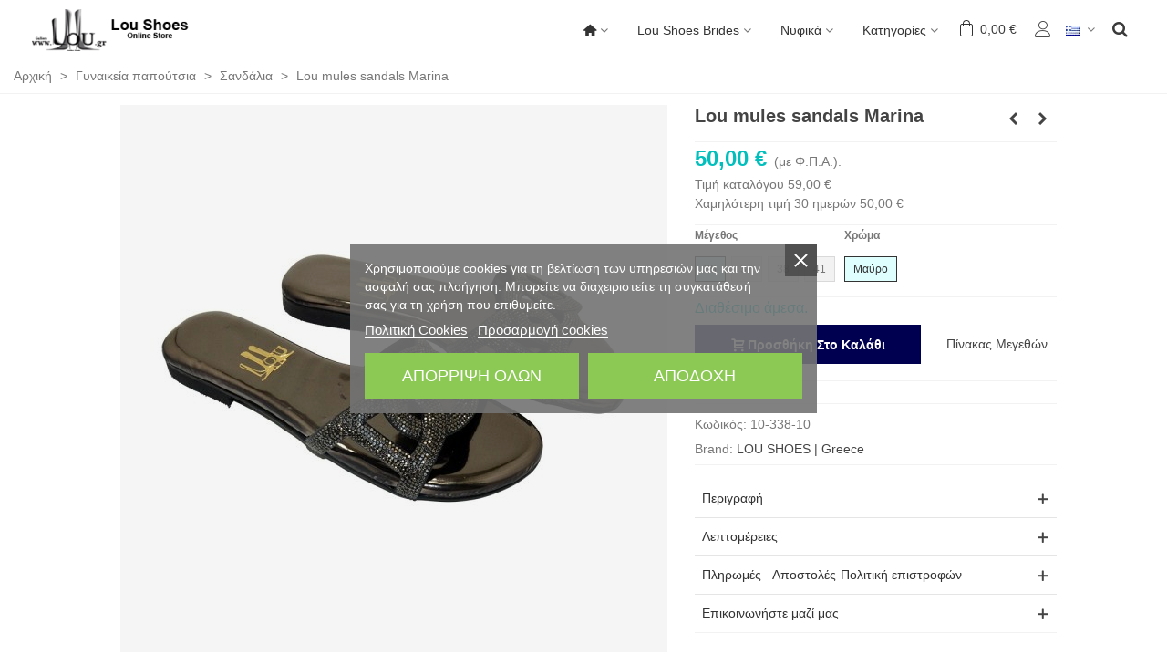

--- FILE ---
content_type: text/html; charset=utf-8
request_url: https://lou.gr/sandalia/1429-18474-lou-mules-sandals-marina.html
body_size: 39739
content:
<!doctype html>
<html lang="el">

  <head>
	
	  
  <meta charset="utf-8">


  <meta http-equiv="x-ua-compatible" content="ie=edge">



  <title>Σανδάλια | Lou mules sandals Marina |Lou Shoes</title>
  
      
    <script id='lgcookieslaw_script_gtm'>
        window.dataLayer = window.dataLayer || [];
        function gtag(){
            dataLayer.push(arguments);
        }

        gtag('consent', 'default', {
            'ad_storage': 'denied',
            'ad_user_data': 'denied',
            'ad_personalization': 'denied',
            'analytics_storage': 'denied',
            'personalization_storage': 'granted',
            'security_storage': 'granted'
        });
    </script>


  
  <meta name="description" content="Σανδάλια-Lou mules sandals Marina--Lou Shoes">
  <meta name="keywords" content="νυφικά παπούτσια,νύφη,γάμος,παπούτσια γάμου θεσσαλονίκη,χειροποίητα νυφικά παπούτσια,νυφικό βραδινό πέδιλο,βραδινό πέδιλο,νυφικό πέδιλο,σχεδιαστής νυφικών υποδημάτων,νυφικά αναπαυτικά παπούτσια,ανατομικά νυφικά παπούτσια,νυφικά παπούτσια με χαμηλό τακούνι">
        <link rel="canonical" href="https://lou.gr/sandalia/1429-lou-mules-sandals-marina.html">
    
                      <link rel="alternate" href="https://lou.gr/en/flat-sandals/1429-lou-mules-sandals-marina.html" hreflang="en-us">
                  <link rel="alternate" href="https://lou.gr/sandalia/1429-lou-mules-sandals-marina.html" hreflang="x-default">
            
  

<!--st begin -->

    <meta name="viewport" content="width=device-width, maximum-scale=1, initial-scale=1.0" />

    <meta property="og:type" content="product">
  <meta property="og:url" content="https://lou.gr/sandalia/1429-18474-lou-mules-sandals-marina.html">
  <meta property="og:title" content="Σανδάλια | Lou mules sandals Marina |Lou Shoes">
  <meta property="og:site_name" content="Lou Shoes">
  <meta property="og:description" content="Σανδάλια-Lou mules sandals Marina--Lou Shoes">
  <meta property="og:image" content="https://lou.gr/9315-product/lou-mules-sandals-marina.jpg">
  <meta property="og:image:width" content="600">
  <meta property="og:image:height" content="600">
  <meta property="og:image:alt" content="Lou mules sandals Marina">
    <meta property="product:pretax_price:amount" content="40.32258">
  <meta property="product:pretax_price:currency" content="EUR">
  <meta property="product:price:amount" content="50">
  <meta property="product:price:currency" content="EUR">
      <meta property="product:weight:value" content="0.700000">
  <meta property="product:weight:units" content="kg">
  
<!--st end -->

  <link rel="icon" type="image/vnd.microsoft.icon" href="https://lou.gr/img/favicon.ico?1523808435">
  <link rel="shortcut icon" type="image/x-icon" href="https://lou.gr/img/favicon.ico?1523808435">
  <!--st begin -->
    <link rel="apple-touch-icon" sizes="180x180" href="/stupload/stthemeeditor/40f6b8f534943e4195bce9b894bb0747.png?1731125009" />
      <link rel="icon" type="image/png" sizes="16x16" href="/stupload/stthemeeditor/1ced3a8f5c8a337eec2555273ff2c157.png?1731125009" />
      <link rel="icon" type="image/png" sizes="32x32" href="/stupload/stthemeeditor/2b4b3cd3a9e93ec9e6cefd41c79ad577.png?1731125009" />
        <link rel="mask-icon" href="/stupload/stthemeeditor/d27d195c44d2e4b194723e2675c704f4.svg?1731125009" color="#222222">
      <meta name="msapplication-config" content="https://lou.gr/stupload/stthemeeditor/1/browserconfig.xml?1731125009">
    
<!--st end -->

    <link rel="stylesheet" href="https://lou.gr/themes/panda/assets/cache/theme-894b7b5169.css" media="all">






    <script src="https://js.stripe.com/v3/" ></script>


  <script>
        var addtocart_animation = 0;
        var apple_pay_button_theme = "black";
        var apple_pay_button_type = "plain";
        var capture_method = "automatic";
        var cart_ajax = true;
        var click_on_header_cart = 1;
        var codwfeeplus_codproductid = "1577";
        var codwfeeplus_codproductreference = "COD";
        var codwfeeplus_is17 = true;
        var express_checkout = "0";
        var go_to_shopping_cart = 0;
        var google_pay_button_theme = "black";
        var google_pay_button_type = "plain";
        var handle_order_action_url = "https:\/\/lou.gr\/module\/stripe_official\/handleOrderAction";
        var hover_display_cp = 0;
        var pay_pal_button_theme = "black";
        var pay_pal_button_type = "paypal";
        var postcode = null;
        var prestashop = {"cart":{"products":[],"totals":{"total":{"type":"total","label":"\u03a3\u03cd\u03bd\u03bf\u03bb\u03bf","amount":0,"value":"0,00\u00a0\u20ac"},"total_including_tax":{"type":"total","label":"\u03a3\u03cd\u03bd\u03bf\u03bb\u03bf ","amount":0,"value":"0,00\u00a0\u20ac"},"total_excluding_tax":{"type":"total","label":"\u03a3\u03cd\u03bd\u03bf\u03bb\u03bf (\u03c7\u03c9\u03c1\u03af\u03c2 \u03a6.\u03a0.\u0391.)","amount":0,"value":"0,00\u00a0\u20ac"}},"subtotals":{"products":{"type":"products","label":"\u03a5\u03c0\u03bf\u03c3\u03cd\u03bd\u03bf\u03bb\u03bf","amount":0,"value":"0,00\u00a0\u20ac"},"discounts":null,"shipping":{"type":"shipping","label":"\u0391\u03c0\u03bf\u03c3\u03c4\u03bf\u03bb\u03ae","amount":0,"value":""},"tax":null},"products_count":0,"summary_string":"0 \u03b5\u03af\u03b4\u03b7","vouchers":{"allowed":0,"added":[]},"discounts":[],"minimalPurchase":0,"minimalPurchaseRequired":""},"currency":{"id":2,"name":"\u0395\u03c5\u03c1\u03ce","iso_code":"EUR","iso_code_num":"978","sign":"\u20ac"},"customer":{"lastname":null,"firstname":null,"email":null,"birthday":null,"newsletter":null,"newsletter_date_add":null,"optin":null,"website":null,"company":null,"siret":null,"ape":null,"is_logged":false,"gender":{"type":null,"name":null},"addresses":[]},"country":{"id_zone":"9","id_currency":"2","call_prefix":"30","iso_code":"GR","active":"1","contains_states":"0","need_identification_number":"0","need_zip_code":"1","zip_code_format":"","display_tax_label":"1","name":"\u0395\u03bb\u03bb\u03ac\u03b4\u03b1","id":9},"language":{"name":"\u03b5\u03bb\u03bb\u03b7\u03bd\u03b9\u03ba\u03ac (Greek)","iso_code":"el","locale":"el-GR","language_code":"el-gr","active":"1","is_rtl":"0","date_format_lite":"Y-m-d","date_format_full":"Y-m-d H:i:s","id":2},"page":{"title":"","canonical":"https:\/\/lou.gr\/sandalia\/1429-lou-mules-sandals-marina.html","meta":{"title":"\u03a3\u03b1\u03bd\u03b4\u03ac\u03bb\u03b9\u03b1 | Lou mules sandals Marina |Lou Shoes","description":"\u03a3\u03b1\u03bd\u03b4\u03ac\u03bb\u03b9\u03b1-Lou mules sandals Marina--Lou Shoes","keywords":"\u03bd\u03c5\u03c6\u03b9\u03ba\u03ac \u03c0\u03b1\u03c0\u03bf\u03cd\u03c4\u03c3\u03b9\u03b1,\u03bd\u03cd\u03c6\u03b7,\u03b3\u03ac\u03bc\u03bf\u03c2,\u03c0\u03b1\u03c0\u03bf\u03cd\u03c4\u03c3\u03b9\u03b1 \u03b3\u03ac\u03bc\u03bf\u03c5 \u03b8\u03b5\u03c3\u03c3\u03b1\u03bb\u03bf\u03bd\u03af\u03ba\u03b7,\u03c7\u03b5\u03b9\u03c1\u03bf\u03c0\u03bf\u03af\u03b7\u03c4\u03b1 \u03bd\u03c5\u03c6\u03b9\u03ba\u03ac \u03c0\u03b1\u03c0\u03bf\u03cd\u03c4\u03c3\u03b9\u03b1,\u03bd\u03c5\u03c6\u03b9\u03ba\u03cc \u03b2\u03c1\u03b1\u03b4\u03b9\u03bd\u03cc \u03c0\u03ad\u03b4\u03b9\u03bb\u03bf,\u03b2\u03c1\u03b1\u03b4\u03b9\u03bd\u03cc \u03c0\u03ad\u03b4\u03b9\u03bb\u03bf,\u03bd\u03c5\u03c6\u03b9\u03ba\u03cc \u03c0\u03ad\u03b4\u03b9\u03bb\u03bf,\u03c3\u03c7\u03b5\u03b4\u03b9\u03b1\u03c3\u03c4\u03ae\u03c2 \u03bd\u03c5\u03c6\u03b9\u03ba\u03ce\u03bd \u03c5\u03c0\u03bf\u03b4\u03b7\u03bc\u03ac\u03c4\u03c9\u03bd,\u03bd\u03c5\u03c6\u03b9\u03ba\u03ac \u03b1\u03bd\u03b1\u03c0\u03b1\u03c5\u03c4\u03b9\u03ba\u03ac \u03c0\u03b1\u03c0\u03bf\u03cd\u03c4\u03c3\u03b9\u03b1,\u03b1\u03bd\u03b1\u03c4\u03bf\u03bc\u03b9\u03ba\u03ac \u03bd\u03c5\u03c6\u03b9\u03ba\u03ac \u03c0\u03b1\u03c0\u03bf\u03cd\u03c4\u03c3\u03b9\u03b1,\u03bd\u03c5\u03c6\u03b9\u03ba\u03ac \u03c0\u03b1\u03c0\u03bf\u03cd\u03c4\u03c3\u03b9\u03b1 \u03bc\u03b5 \u03c7\u03b1\u03bc\u03b7\u03bb\u03cc \u03c4\u03b1\u03ba\u03bf\u03cd\u03bd\u03b9","robots":"index"},"page_name":"product","body_classes":{"lang-el":true,"lang-rtl":false,"country-GR":true,"currency-EUR":true,"layout-full-width":true,"page-product":true,"tax-display-enabled":true,"page-customer-account":false,"product-id-1429":true,"product-Lou mules sandals Marina":true,"product-id-category-45":true,"product-id-manufacturer-1":true,"product-id-supplier-0":true,"product-available-for-order":true},"admin_notifications":[],"password-policy":{"feedbacks":{"0":"\u03a0\u03bf\u03bb\u03cd \u03b1\u03b4\u03cd\u03bd\u03b1\u03bc\u03bf","1":"\u0391\u03b4\u03cd\u03bd\u03b1\u03bc\u03bf","2":"\u03bc\u03ad\u03c3\u03bf\u03c2 \u03cc\u03c1\u03bf\u03c2","3":"\u0399\u03c3\u03c7\u03c5\u03c1\u03cc","4":"\u03a0\u03bf\u03bb\u03cd \u03b9\u03c3\u03c7\u03c5\u03c1\u03cc","Straight rows of keys are easy to guess":"\u03a3\u03c5\u03bd\u03b5\u03c7\u03cc\u03bc\u03b5\u03bd\u03b5\u03c2 \u03c3\u03b5\u03b9\u03c1\u03ad\u03c2 \u03c0\u03bb\u03ae\u03ba\u03c4\u03c1\u03c9\u03bd \u03b5\u03af\u03bd\u03b1\u03b9 \u03b5\u03cd\u03ba\u03bf\u03bb\u03bf \u03bd\u03b1 \u03bc\u03b1\u03bd\u03c4\u03b5\u03c5\u03c4\u03bf\u03cd\u03bd","Short keyboard patterns are easy to guess":"\u03a3\u03cd\u03bd\u03c4\u03bf\u03bc\u03b1 \u03bc\u03bf\u03c4\u03af\u03b2\u03b1 \u03c0\u03bb\u03ae\u03ba\u03c4\u03c1\u03c9\u03bd \u03b5\u03af\u03bd\u03b1\u03b9 \u03b5\u03cd\u03ba\u03bf\u03bb\u03bf \u03bd\u03b1 \u03c4\u03b1 \u03bc\u03b1\u03bd\u03c4\u03ad\u03c8\u03bf\u03c5\u03bd.","Use a longer keyboard pattern with more turns":"\u03a7\u03c1\u03b7\u03c3\u03b9\u03bc\u03bf\u03c0\u03bf\u03af\u03b7\u03c3\u03b5 \u03bc\u03b5\u03b3\u03b1\u03bb\u03cd\u03c4\u03b5\u03c1\u03b1 \u03bc\u03bf\u03c4\u03af\u03b2\u03b1 \u03c0\u03bb\u03ae\u03ba\u03c4\u03c1\u03c9\u03bd \u03bc\u03b5 \u03c0\u03b5\u03c1\u03b9\u03c3\u03c3\u03cc\u03c4\u03b5\u03c1\u03b5\u03c2 \u03b1\u03bb\u03bb\u03b1\u03b3\u03ad\u03c2.","Repeats like \"aaa\" are easy to guess":"\u0395\u03c0\u03b1\u03bd\u03b1\u03bb\u03ae\u03c8\u03b5\u03b9\u03c2 \u03cc\u03c0\u03c9\u03c2 'aaa' \u03b5\u03af\u03bd\u03b1\u03b9 \u03b5\u03cd\u03ba\u03bf\u03bb\u03bf \u03bd\u03b1 \u03c4\u03b9\u03c2 \u03bc\u03b1\u03bd\u03c4\u03ad\u03c8\u03bf\u03c5\u03bd.","Repeats like \"abcabcabc\" are only slightly harder to guess than \"abc\"":"\u0395\u03c0\u03b1\u03bd\u03b1\u03bb\u03ae\u03c8\u03b5\u03b9\u03c2 \u03cc\u03c0\u03c9\u03c2 \"abcabcabc\" \u03b5\u03af\u03bd\u03b1\u03b9 \u03b5\u03bb\u03ac\u03c7\u03b9\u03c3\u03c4\u03b1 \u03b4\u03c5\u03c3\u03ba\u03bf\u03bb\u03cc\u03c4\u03b5\u03c1\u03b5\u03c2 \u03b1\u03c0\u03cc \u03c4\u03bf \"abc\"","Sequences like abc or 6543 are easy to guess":"\u0391\u03ba\u03bf\u03bb\u03bf\u03c5\u03b8\u03af\u03b5\u03c2 \u03cc\u03c0\u03c9\u03c2: \"abc\" \u03ae \"6543\" \u03b5\u03af\u03bd\u03b1\u03b9 \u03b5\u03cd\u03ba\u03bf\u03bb\u03b1 \u03c0\u03c1\u03bf\u03b2\u03bb\u03ad\u03c8\u03b9\u03bc\u03b5\u03c2","Recent years are easy to guess":"\u03a4\u03b5\u03bb\u03b5\u03c5\u03c4\u03b1\u03af\u03b1 \u03ad\u03c4\u03b7 \u03b5\u03af\u03bd\u03b1\u03b9 \u03b5\u03cd\u03ba\u03bf\u03bb\u03b1 \u03bd\u03b1 \u03c4\u03b1 \u03bc\u03b1\u03bd\u03c4\u03ad\u03c8\u03bf\u03c5\u03bd","Dates are often easy to guess":"\u0397\u03bc\u03b5\u03c1\u03bf\u03bc\u03b7\u03bd\u03af\u03b5\u03c2 \u03b5\u03af\u03bd\u03b1\u03b9 \u03c3\u03c5\u03c7\u03bd\u03ac \u03b5\u03cd\u03ba\u03bf\u03bb\u03b5\u03c2 \u03b3\u03b9\u03b1 \u03bd\u03b1 \u03c4\u03b9\u03c2 \u03bc\u03b1\u03bd\u03c4\u03ad\u03c8\u03bf\u03c5\u03bd","This is a top-10 common password":"\u0391\u03c5\u03c4\u03cc \u03b5\u03af\u03bd\u03b1\u03b9 \u03ad\u03bd\u03b1 top-10 \u03c3\u03c5\u03bd\u03b7\u03b8\u03b9\u03c3\u03bc\u03ad\u03bd\u03c9\u03bd \u03c3\u03c5\u03bd\u03b8\u03b7\u03bc\u03b1\u03c4\u03b9\u03ba\u03ce\u03bd","This is a top-100 common password":"\u0391\u03c5\u03c4\u03cc \u03b5\u03af\u03bd\u03b1\u03b9 \u03ad\u03bd\u03b1 top-100 \u03c3\u03c5\u03bd\u03b7\u03b8\u03b9\u03c3\u03bc\u03ad\u03bd\u03c9\u03bd \u03c3\u03c5\u03bd\u03b8\u03b7\u03bc\u03b1\u03c4\u03b9\u03ba\u03ce\u03bd","This is a very common password":"\u0391\u03c5\u03c4\u03cc \u03b5\u03af\u03bd\u03b1\u03b9 \u03c0\u03bf\u03bb\u03cd \u03c3\u03c5\u03bd\u03b7\u03b8\u03b9\u03c3\u03bc\u03ad\u03bd\u03bf \u03c3\u03c5\u03bd\u03b8\u03b7\u03bc\u03b1\u03c4\u03b9\u03ba\u03cc","This is similar to a commonly used password":"\u0391\u03c5\u03c4\u03cc \u03b5\u03af\u03bd\u03b1\u03b9 \u03c0\u03b1\u03c1\u03cc\u03bc\u03bf\u03b9\u03bf \u03bc\u03b5 \u03c3\u03cd\u03bd\u03b7\u03b8\u03b5\u03c2 \u03c3\u03c5\u03bd\u03b8\u03b7\u03bc\u03b1\u03c4\u03b9\u03ba\u03cc","A word by itself is easy to guess":"\u039c\u03b9\u03b1 \u03bb\u03ad\u03be\u03b7 \u03b1\u03c0\u03cc \u03bc\u03cc\u03bd\u03b7 \u03c4\u03b7\u03c2 \u03b5\u03af\u03bd\u03b1\u03b9 \u03b5\u03cd\u03ba\u03bf\u03bb\u03bf \u03bd\u03b1 \u03bc\u03b1\u03bd\u03c4\u03ad\u03c8\u03b5\u03b9","Names and surnames by themselves are easy to guess":"\u039f\u03bd\u03cc\u03bc\u03b1\u03c4\u03b1 \u03ba\u03b1\u03b9 \u03b5\u03c0\u03ce\u03bd\u03c5\u03bc\u03b1 \u03b1\u03c0\u03cc \u03bc\u03cc\u03bd\u03b1 \u03c4\u03bf\u03c5\u03c2, \u03b5\u03af\u03bd\u03b1\u03b9 \u03b5\u03cd\u03ba\u03bf\u03bb\u03bf \u03bd\u03b1 \u03c4\u03b1 \u03bc\u03b1\u03bd\u03c4\u03ad\u03c8\u03bf\u03c5\u03bd","Common names and surnames are easy to guess":"\u039a\u03bf\u03b9\u03bd\u03ac \u03bf\u03bd\u03cc\u03bc\u03b1\u03c4\u03b1 \u03ba\u03b1\u03b9 \u03b5\u03c0\u03ce\u03bd\u03c5\u03bc\u03b1 \u03b5\u03af\u03bd\u03b1\u03b9 \u03b5\u03cd\u03ba\u03bf\u03bb\u03bf \u03bd\u03b1 \u03c4\u03b1 \u03bc\u03b1\u03bd\u03c4\u03ad\u03c8\u03bf\u03c5\u03bd.","Use a few words, avoid common phrases":"\u03a7\u03c1\u03b7\u03c3\u03b9\u03bc\u03bf\u03c0\u03bf\u03b9\u03ae\u03c3\u03c4\u03b5 \u03bb\u03af\u03b3\u03b5\u03c2 \u03bb\u03ad\u03be\u03b5\u03b9\u03c2, \u03b1\u03c0\u03bf\u03c6\u03cd\u03b3\u03b5\u03c4\u03b5 \u03ba\u03bf\u03b9\u03bd\u03ad\u03c2 \u03c6\u03c1\u03ac\u03c3\u03b5\u03b9\u03c2","No need for symbols, digits, or uppercase letters":"\u0394\u03b5\u03bd \u03c5\u03c0\u03ac\u03c1\u03c7\u03b5\u03b9 \u03b1\u03bd\u03ac\u03b3\u03ba\u03b7 \u03b3\u03b9\u03b1 \u03c3\u03cd\u03bc\u03b2\u03bf\u03bb\u03b1, \u03c8\u03b7\u03c6\u03af\u03b1 \u03ae \u03ba\u03b5\u03c6\u03b1\u03bb\u03b1\u03af\u03b1 \u03b3\u03c1\u03ac\u03bc\u03bc\u03b1\u03c4\u03b1","Avoid repeated words and characters":"\u0391\u03c0\u03bf\u03c6\u03cd\u03b3\u03b5\u03c4\u03b5 \u03b5\u03c0\u03b1\u03bd\u03b1\u03bb\u03b1\u03bc\u03b2\u03b1\u03bd\u03cc\u03bc\u03b5\u03bd\u03b5\u03c2 \u03bb\u03ad\u03be\u03b5\u03b9\u03c2 \u03ba\u03b1\u03b9 \u03c7\u03b1\u03c1\u03b1\u03ba\u03c4\u03ae\u03c1\u03b5\u03c2","Avoid sequences":"\u0391\u03c0\u03bf\u03c6\u03cd\u03b3\u03b5\u03c4\u03b5 \u03b1\u03ba\u03bf\u03bb\u03bf\u03c5\u03b8\u03af\u03b5\u03c2","Avoid recent years":"\u0391\u03c0\u03bf\u03c6\u03cd\u03b3\u03b5\u03c4\u03b5 \u03c0\u03c1\u03cc\u03c3\u03c6\u03b1\u03c4\u03b1 \u03ad\u03c4\u03b7","Avoid years that are associated with you":"\u0391\u03c0\u03bf\u03c6\u03cd\u03b3\u03b5\u03c4\u03b5 \u03ad\u03c4\u03b7 \u03c0\u03bf\u03c5 \u03c3\u03c7\u03b5\u03c4\u03af\u03b6\u03bf\u03bd\u03c4\u03b1\u03b9 \u03bc\u03b5 \u03c3\u03b1\u03c2","Avoid dates and years that are associated with you":"\u0391\u03c0\u03bf\u03c6\u03cd\u03b3\u03b5\u03c4\u03b5 \u03b7\u03bc\u03b5\u03c1\u03bf\u03bc\u03b7\u03bd\u03af\u03b5\u03c2 \u03ba\u03b1\u03b9 \u03c4\u03b1 \u03ad\u03c4\u03b7 \u03c0\u03bf\u03c5 \u03c3\u03c7\u03b5\u03c4\u03af\u03b6\u03bf\u03bd\u03c4\u03b1\u03b9 \u03bc\u03b5 \u03c3\u03b1\u03c2","Capitalization doesn't help very much":"\u03a4\u03bf \u03ba\u03b5\u03c6\u03b1\u03bb\u03b1\u03af\u03bf \u03b3\u03c1\u03ac\u03bc\u03bc\u03b1 \u03b4\u03b5\u03bd \u03b2\u03bf\u03b7\u03b8\u03ac \u03c0\u03ac\u03c1\u03b1 \u03c0\u03bf\u03bb\u03cd","All-uppercase is almost as easy to guess as all-lowercase":"\u038c\u03bb\u03b1 \u03ba\u03b5\u03c6\u03b1\u03bb\u03b1\u03af\u03b1 \u03b5\u03af\u03bd\u03b1\u03b9 \u03c3\u03c7\u03b5\u03b4\u03cc\u03bd \u03c4\u03cc\u03c3\u03bf \u03b5\u03cd\u03ba\u03bf\u03bb\u03bf \u03cc\u03c0\u03c9\u03c2 \u03cc\u03bb\u03b1 \u03c0\u03b5\u03b6\u03ac","Reversed words aren't much harder to guess":"\u0391\u03bd\u03c4\u03b9\u03c3\u03c4\u03c1\u03b1\u03bc\u03ad\u03bd\u03b5\u03c2 \u03bb\u03ad\u03be\u03b5\u03b9\u03c2 \u03b4\u03b5\u03bd \u03b5\u03af\u03bd\u03b1\u03b9 \u03c0\u03bf\u03bb\u03cd \u03b4\u03cd\u03c3\u03ba\u03bf\u03bb\u03bf \u03bd\u03b1 \u03c4\u03b9\u03c2 \u03bc\u03b1\u03bd\u03c4\u03ad\u03c8\u03bf\u03c5\u03bd","Predictable substitutions like '@' instead of 'a' don't help very much":"\u03a0\u03c1\u03bf\u03b2\u03bb\u03ad\u03c8\u03b9\u03bc\u03b5\u03c2 \u03b1\u03bd\u03c4\u03b9\u03ba\u03b1\u03c4\u03b1\u03c3\u03c4\u03ac\u03c3\u03b5\u03b9\u03c2 \u03cc\u03c0\u03c9\u03c2 \u03c4\u03bf \"@\" \u03b1\u03bd\u03c4\u03af \u03c4\u03bf\u03c5 \"\u03b1\" \u03b4\u03b5\u03bd \u03b2\u03bf\u03b7\u03b8\u03bf\u03cd\u03bd \u03ba\u03b1\u03b9 \u03c0\u03bf\u03bb\u03cd","Add another word or two. Uncommon words are better.":"\u03a0\u03c1\u03bf\u03c3\u03b8\u03ad\u03c3\u03c4\u03b5 \u03b1\u03ba\u03cc\u03bc\u03b1 \u03bc\u03b9\u03b1 \u03bb\u03ad\u03be\u03b7 \u03ae \u03b4\u03cd\u03bf. \u0391\u03c3\u03c5\u03bd\u03ae\u03b8\u03b9\u03c3\u03c4\u03b5\u03c2 \u03bb\u03ad\u03be\u03b5\u03b9\u03c2 \u03b5\u03af\u03bd\u03b1\u03b9 \u03c0\u03c1\u03bf\u03c4\u03b9\u03bc\u03cc\u03c4\u03b5\u03c1\u03b5\u03c2."}}},"shop":{"name":"Lou Shoes","logo":"https:\/\/lou.gr\/img\/lou-shoes-logo-1510265730.jpg","stores_icon":"https:\/\/lou.gr\/img\/logo_stores.png","favicon":"https:\/\/lou.gr\/img\/favicon.ico"},"core_js_public_path":"\/themes\/","urls":{"base_url":"https:\/\/lou.gr\/","current_url":"https:\/\/lou.gr\/sandalia\/1429-18474-lou-mules-sandals-marina.html","shop_domain_url":"https:\/\/lou.gr","img_ps_url":"https:\/\/lou.gr\/img\/","img_cat_url":"https:\/\/lou.gr\/img\/c\/","img_lang_url":"https:\/\/lou.gr\/img\/l\/","img_prod_url":"https:\/\/lou.gr\/img\/p\/","img_manu_url":"https:\/\/lou.gr\/img\/m\/","img_sup_url":"https:\/\/lou.gr\/img\/su\/","img_ship_url":"https:\/\/lou.gr\/img\/s\/","img_store_url":"https:\/\/lou.gr\/img\/st\/","img_col_url":"https:\/\/lou.gr\/img\/co\/","img_url":"https:\/\/lou.gr\/themes\/panda\/assets\/img\/","css_url":"https:\/\/lou.gr\/themes\/panda\/assets\/css\/","js_url":"https:\/\/lou.gr\/themes\/panda\/assets\/js\/","pic_url":"https:\/\/lou.gr\/upload\/","theme_assets":"https:\/\/lou.gr\/themes\/panda\/assets\/","theme_dir":"https:\/\/lou.gr\/themes\/panda\/","pages":{"address":"https:\/\/lou.gr\/address","addresses":"https:\/\/lou.gr\/addresses","authentication":"https:\/\/lou.gr\/login","manufacturer":"https:\/\/lou.gr\/brands","cart":"https:\/\/lou.gr\/cart","category":"https:\/\/lou.gr\/index.php?controller=category","cms":"https:\/\/lou.gr\/index.php?controller=cms","contact":"https:\/\/lou.gr\/contact","discount":"https:\/\/lou.gr\/discount","guest_tracking":"https:\/\/lou.gr\/guest-tracking","history":"https:\/\/lou.gr\/order-history","identity":"https:\/\/lou.gr\/identity","index":"https:\/\/lou.gr\/","my_account":"https:\/\/lou.gr\/my-account","order_confirmation":"https:\/\/lou.gr\/order-confirmation","order_detail":"https:\/\/lou.gr\/index.php?controller=order-detail","order_follow":"https:\/\/lou.gr\/order-follow","order":"https:\/\/lou.gr\/order","order_return":"https:\/\/lou.gr\/index.php?controller=order-return","order_slip":"https:\/\/lou.gr\/order-slip","pagenotfound":"https:\/\/lou.gr\/pagenotfound","password":"https:\/\/lou.gr\/password-recovery","pdf_invoice":"https:\/\/lou.gr\/index.php?controller=pdf-invoice","pdf_order_return":"https:\/\/lou.gr\/index.php?controller=pdf-order-return","pdf_order_slip":"https:\/\/lou.gr\/index.php?controller=pdf-order-slip","prices_drop":"https:\/\/lou.gr\/index.php?controller=prices-drop","product":"https:\/\/lou.gr\/index.php?controller=product","registration":"https:\/\/lou.gr\/index.php?controller=registration","search":"https:\/\/lou.gr\/search","sitemap":"https:\/\/lou.gr\/sitemap","stores":"https:\/\/lou.gr\/stores","supplier":"https:\/\/lou.gr\/suppliers","new_products":"https:\/\/lou.gr\/new","brands":"https:\/\/lou.gr\/brands","register":"https:\/\/lou.gr\/index.php?controller=registration","order_login":"https:\/\/lou.gr\/order?login=1"},"alternative_langs":{"en-us":"https:\/\/lou.gr\/en\/flat-sandals\/1429-lou-mules-sandals-marina.html","el-gr":"https:\/\/lou.gr\/sandalia\/1429-lou-mules-sandals-marina.html"},"actions":{"logout":"https:\/\/lou.gr\/?mylogout="},"no_picture_image":{"bySize":{"cart_default":{"url":"https:\/\/lou.gr\/img\/p\/el-default-cart_default.jpg","width":70,"height":70},"small_default":{"url":"https:\/\/lou.gr\/img\/p\/el-default-small_default.jpg","width":105,"height":105},"cart_default_2x":{"url":"https:\/\/lou.gr\/img\/p\/el-default-cart_default_2x.jpg","width":140,"height":140},"small_default_2x":{"url":"https:\/\/lou.gr\/img\/p\/el-default-small_default_2x.jpg","width":210,"height":210},"home_default":{"url":"https:\/\/lou.gr\/img\/p\/el-default-home_default.jpg","width":320,"height":320},"medium_default":{"url":"https:\/\/lou.gr\/img\/p\/el-default-medium_default.jpg","width":370,"height":370},"page":{"url":"https:\/\/lou.gr\/img\/p\/el-default-page.jpg","width":414,"height":552},"product":{"url":"https:\/\/lou.gr\/img\/p\/el-default-product.jpg","width":600,"height":600},"home_default_2x":{"url":"https:\/\/lou.gr\/img\/p\/el-default-home_default_2x.jpg","width":640,"height":640},"medium_default_2x":{"url":"https:\/\/lou.gr\/img\/p\/el-default-medium_default_2x.jpg","width":740,"height":740},"insta":{"url":"https:\/\/lou.gr\/img\/p\/el-default-insta.jpg","width":800,"height":800},"large_default":{"url":"https:\/\/lou.gr\/img\/p\/el-default-large_default.jpg","width":800,"height":800},"page_2x":{"url":"https:\/\/lou.gr\/img\/p\/el-default-page_2x.jpg","width":828,"height":1104},"large_default_2x":{"url":"https:\/\/lou.gr\/img\/p\/el-default-large_default_2x.jpg","width":1200,"height":1200},"superlarge_default":{"url":"https:\/\/lou.gr\/img\/p\/el-default-superlarge_default.jpg","width":1200,"height":1200},"superlarge_default_2x":{"url":"https:\/\/lou.gr\/img\/p\/el-default-superlarge_default_2x.jpg","width":1372,"height":1372}},"small":{"url":"https:\/\/lou.gr\/img\/p\/el-default-cart_default.jpg","width":70,"height":70},"medium":{"url":"https:\/\/lou.gr\/img\/p\/el-default-home_default_2x.jpg","width":640,"height":640},"large":{"url":"https:\/\/lou.gr\/img\/p\/el-default-superlarge_default_2x.jpg","width":1372,"height":1372},"legend":""}},"configuration":{"display_taxes_label":true,"display_prices_tax_incl":true,"is_catalog":false,"show_prices":true,"opt_in":{"partner":false},"quantity_discount":{"type":"discount","label":"\u0388\u03ba\u03c0\u03c4\u03c9\u03c3\u03b7 \u03c0\u03bf\u03c3\u03cc\u03c4\u03b7\u03c4\u03b1\u03c2"},"voucher_enabled":0,"return_enabled":1},"field_required":[],"breadcrumb":{"links":[{"title":"\u0391\u03c1\u03c7\u03b9\u03ba\u03ae","url":"https:\/\/lou.gr\/"},{"title":"\u0393\u03c5\u03bd\u03b1\u03b9\u03ba\u03b5\u03af\u03b1 \u03c0\u03b1\u03c0\u03bf\u03cd\u03c4\u03c3\u03b9\u03b1","url":"https:\/\/lou.gr\/gynaika\/"},{"title":"\u03a3\u03b1\u03bd\u03b4\u03ac\u03bb\u03b9\u03b1","url":"https:\/\/lou.gr\/gynaika\/sandalia\/"},{"title":"Lou mules sandals Marina","url":"https:\/\/lou.gr\/sandalia\/1429-18474-lou-mules-sandals-marina.html"}],"count":4},"link":{"protocol_link":"https:\/\/","protocol_content":"https:\/\/"},"time":1765485440,"static_token":"f7f36028058b3192c4ed79fa5f7eae68","token":"f987fe1d7ef1eaef6f5225246f5bc0d2","debug":false};
        var quick_search_as = true;
        var quick_search_as_min = 2;
        var quick_search_as_size = 6;
        var save_payment_method = "0";
        var st_cart_page_url = "\/\/lou.gr\/cart?action=show";
        var st_maximum_already_message = "\u0388\u03c7\u03b5\u03c4\u03b5 \u03ae\u03b4\u03b7 \u03c4\u03b7 \u03bc\u03ad\u03b3\u03b9\u03c3\u03c4\u03b7 \u03b4\u03b9\u03b1\u03b8\u03ad\u03c3\u03b9\u03bc\u03b7 \u03c0\u03bf\u03c3\u03cc\u03c4\u03b7\u03c4\u03b1 \u03b3\u03b9\u03b1 \u03c4\u03bf \u03c0\u03c1\u03bf\u03ca\u03cc\u03bd \u03b1\u03c5\u03c4\u03cc.";
        var st_refresh_url = "\/\/lou.gr\/module\/stshoppingcart\/ajax";
        var stripe_address = {"id":null,"id_shop_list":[],"force_id":false,"id_customer":null,"id_manufacturer":null,"id_supplier":null,"id_warehouse":null,"id_country":null,"id_state":null,"country":null,"alias":null,"company":null,"lastname":null,"firstname":null,"address1":null,"address2":null,"postcode":null,"city":null,"other":null,"phone":null,"phone_mobile":null,"vat_number":null,"dni":null,"date_add":null,"date_upd":null,"deleted":false};
        var stripe_address_country_code = false;
        var stripe_amount = 0;
        var stripe_calculate_shipping = "https:\/\/lou.gr\/module\/stripe_official\/calculateShipping";
        var stripe_create_elements = "https:\/\/lou.gr\/module\/stripe_official\/createElements";
        var stripe_create_express_checkout = "https:\/\/lou.gr\/module\/stripe_official\/createExpressCheckout";
        var stripe_create_intent = "https:\/\/lou.gr\/module\/stripe_official\/createIntent";
        var stripe_css = "{\"base\": {\"iconColor\": \"#666ee8\",\"color\": \"#31325f\",\"fontWeight\": 400,\"fontFamily\": \"-apple-system, BlinkMacSystemFont, Segoe UI, Roboto, Oxygen-Sans, Ubuntu, Cantarell, Helvetica Neue, sans-serif\",\"fontSmoothing\": \"antialiased\",\"fontSize\": \"15px\",\"::placeholder\": { \"color\": \"#aab7c4\" },\":-webkit-autofill\": { \"color\": \"#666ee8\" }}}";
        var stripe_currency = "eur";
        var stripe_email = null;
        var stripe_express_amount = 5000;
        var stripe_express_cart_id = null;
        var stripe_express_currency_iso = "eur";
        var stripe_express_customer_model = {"email":null,"name":" ","id":null,"address":{"city":null,"countryIso":null,"street":null,"zipCode":null,"state":null}};
        var stripe_express_phone = null;
        var stripe_express_product_id = 1429;
        var stripe_express_return_url = "https:\/\/lou.gr\/module\/stripe_official\/orderConfirmationReturn?";
        var stripe_fullname = " ";
        var stripe_layout = "radio";
        var stripe_locale = "el";
        var stripe_locations = [""];
        var stripe_merchant_country_code = "GR";
        var stripe_message = {"processing":"Processing\u2026","accept_cgv":"Please accept the CGV","redirecting":"Redirecting\u2026"};
        var stripe_module_dir = "\/modules\/stripe_official";
        var stripe_order_confirm = "https:\/\/lou.gr\/module\/stripe_official\/orderConfirmationReturn";
        var stripe_order_flow = "1";
        var stripe_payment_elements_enabled = "0";
        var stripe_pk = "pk_live_51JueTvIRG4raKZAFGMnGJtqPkkcmvH8Vhn07IV05LX4ZsAmv2kZagTaKaRrvm4uFnkuS5paMi0HjV8T9BOzUSa6J00QflI1ubR";
        var stripe_position = "top";
        var stripe_ps_version = "1.7";
        var stripe_theme = "stripe";
        var sttheme = {"cookie_domain":"lou.gr","cookie_path":"\/","drop_down":0,"magnificpopup_tprev":"\u03a0\u03c1\u03bf\u03b7\u03b3\u03bf\u03cd\u03bc\u03b5\u03bd\u03bf","magnificpopup_tnext":"\u0395\u03c0\u03cc\u03bc\u03b5\u03bd\u03bf","magnificpopup_tcounter":"%curr% of %total%","theme_version":"2.8.8","ps_version":"8.2.1","is_rtl":0,"is_mobile_device":false,"gallery_image_type":"product","thumb_image_type":"cart_default","responsive_max":3,"fullwidth":1,"responsive":"1","product_view_swither":"0","infinite_scroll":"1","cate_pro_lazy":"1","sticky_column":"0","filter_position":"2","sticky_option":2,"product_thumbnails":"8","pro_thumnbs_per_fw":1,"pro_thumnbs_per_xxl":1,"pro_thumnbs_per_xl":1,"pro_thumnbs_per_lg":1,"pro_thumnbs_per_md":1,"pro_thumnbs_per_sm":1,"pro_thumnbs_per_xs":1,"pro_thumnbs_per_odd_fw":0,"pro_thumnbs_per_odd_xxl":0,"pro_thumnbs_per_odd_xl":0,"pro_thumnbs_per_odd_lg":0,"pro_thumnbs_per_odd_md":0,"pro_thumnbs_per_odd_sm":0,"pro_thumnbs_per_odd_xs":0,"pro_kk_per_fw":"1","pro_kk_per_xxl":"1","pro_kk_per_xl":"1","pro_kk_per_lg":"1","pro_kk_per_md":"1","pro_kk_per_sm":"1","pro_kk_per_xs":"1","categories_per_fw":"3","categories_per_xxl":"3","categories_per_xl":"3","categories_per_lg":"3","categories_per_md":"3","categories_per_sm":"3","categories_per_xs":"3","enable_zoom":0,"enable_thickbox":2,"retina":"1","sticky_mobile_header":"3","sticky_mobile_header_height":"0","use_mobile_header":"0","pro_image_column_md":"7","submemus_animation":2,"submemus_action":0,"pro_quantity_input":"2","popup_vertical_fit":"1","pro_tm_slider":"0","pro_tm_slider_cate":"0","buy_now":"0","lazyload_main_gallery":"1","product_views":"0"};
        var use_new_ps_translation = true;
      </script>

<!--st end -->

  <style>
    .product-variants .control-label {
    margin-bottom: 14px;
    display: block;
    font-weight: bold;
}
a.st_paa_pro {
    display: flex;
}
.st_paa_pro span {
    margin: 18px;
}
.st_paa_ul li {
    float: left;
    margin-right: 8px;
    margin-bottom: 30px;
}
</style>
<style>#st_header .search_widget_block{width:280px;}</style>
<style>.product-variants .control-label {
    margin-bottom: 14px;
    display: block;
    font-weight: bold;
}
a.st_paa_pro {
    display: flex;
}
.st_paa_pro span {
    margin: 18px;
}
.st_paa_ul li {
    float: left;
    margin-right: 8px;
    margin-bottom: 30px;
}</style>
<script type="text/javascript">
    var FSAU = FSAU || { };
    FSAU.product_urls = {"#\/11-chroma-mauro\/20-megethos-37":[{"group":"3","value":"11"},{"group":"2","value":"20"}],"#\/11-chroma-mauro\/21-megethos-38":[{"group":"3","value":"11"},{"group":"2","value":"21"}],"#\/11-chroma-mauro\/25-megethos-41":[{"group":"3","value":"11"},{"group":"2","value":"25"}],"#\/11-chroma-mauro\/19-megethos-36":[{"group":"3","value":"11"},{"group":"2","value":"19"}]};
</script><style>#swiper_container_out_2{margin-top:-60px;}#swiper_container_out_9{margin-top:40px;}#swiper_container_out_9{margin-bottom:15px;}</style>
<style>.st_sticker_5{border-color:#999999;}.st_sticker_5{border-width:2px;}.st_sticker_5{font-weight:normal;}.st_sticker_5{left:50%;margin-left:0px;}.st_sticker_5{top:0px;}.st_sticker_1{border-color:#cecece;}.st_sticker_1{border-width:2px;}.st_sticker_1{font-weight:normal;}.st_sticker_1{left:0px;}.st_sticker_1{top:0px;}.st_sticker_6{border-width:2px;}.st_sticker_6{font-weight:normal;}.st_sticker_6{left:50%;margin-left:0px;}.st_sticker_6{top:50%;margin-top:0px;}.st_sticker_4{background:rgba(153,153,153,0.45);}.st_sticker_4{border-color:#303030;}.st_sticker_4{border-width:3px;}.st_sticker_4{font-size:20px;}.st_sticker_4{font-weight:normal;}.st_sticker_4{left:0px;right:0px;margin-left: auto;margin-right:auto;}.st_sticker_4{top:50%;margin-top:0px;}</style>
<!--stadvcache:stthemeeditor:displayHeader[]--><!--stadvcache:stthemeeditor:displayHeader--><style>#easycontent_3 .title_block_inner{color:#000000;}#easycontent_3 .style_content, #easycontent_3 .style_content a{color:#000000;} #easycontent_3 .icon_line:after, #easycontent_3 .icon_line:before{background-color:#000000;} #easycontent_3 .line{border-color:#000000;}#steasy_column_11{padding-top: 0px;}#steasy_column_11{padding-bottom: 0px;}#steasy_column_12 .stsocial_list a .social_header{color: #000000;}#steasy_column_5{padding-top: 0px;}#steasy_column_5{padding-bottom: 0px;}#steasy_column_6{padding-top: 0px;}#steasy_column_6{padding-bottom: 0px;}#steasy_element_7 .easy_icon_with_text_4_1 .easy_icon{color: #80ff80;}#steasy_element_7 .easy_icon_with_text_4_1 .easy_icon{background-color: #000000;}#steasy_element_7 .easy_icon_with_text_4_1:hover .easy_icon{background-color: #000000;}#steasy_element_7 .easy_icon_with_text_4_1 .easy_icon{font-size: 16px;}#steasy_element_7 .easy_icon_with_text_4_1 .easy_icon{width: 20px;height: 20px;line-height: 20px;}#steasy_element_8 .easy_icon_with_text_4_1 .easy_icon{color: #80ff80;}#steasy_element_8 .easy_icon_with_text_4_1 .easy_icon{background-color: #000000;}#steasy_element_8 .easy_icon_with_text_4_1:hover .easy_icon{background-color: #000000;}#steasy_element_8 .easy_icon_with_text_4_1 .easy_icon{font-size: 16px;}#steasy_element_8 .easy_icon_with_text_4_1 .easy_icon{width: 20px;height: 20px;line-height: 20px;}#steasy_element_9 .easy_icon_with_text_4_1 .easy_icon{color: #80ff80;}#steasy_element_9 .easy_icon_with_text_4_1 .easy_icon{background-color: #000000;}#steasy_element_9 .easy_icon_with_text_4_1:hover .easy_icon{background-color: #000000;}#steasy_element_9 .easy_icon_with_text_4_1 .easy_icon{font-size: 16px;}#steasy_element_9 .easy_icon_with_text_4_1 .easy_icon{width: 20px;height: 20px;line-height: 20px;}#steasy_element_32 .easy_icon_with_text_4_1 .easy_icon{color: #80ff80;}#steasy_element_32 .easy_icon_with_text_4_1 .easy_icon{background-color: #000000;}#steasy_element_32 .easy_icon_with_text_4_1:hover .easy_icon{background-color: #000000;}#steasy_element_32 .easy_icon_with_text_4_1 .easy_icon{font-size: 16px;}#steasy_element_32 .easy_icon_with_text_4_1 .easy_icon{width: 20px;height: 20px;line-height: 20px;}#steasy_column_13{padding-top: 0px;}#steasy_column_13{padding-bottom: 0px;}#steasy_column_14{padding-top: 0px;}#steasy_column_14{padding-bottom: 0px;}#steasy_column_64{padding-top: 0px;}#steasy_column_64{padding-bottom: 0px;}#steasy_column_33{padding-top: 0px;}#steasy_column_33{padding-bottom: 0px;}#easycontent_77 .title_block,#easycontent_77 .title_block_inner{border-bottom-width:0px;}#easycontent_77 .title_block_inner{margin-bottom:0px;}#steasy_column_35{padding-top: 0px;}#steasy_column_35{padding-bottom: 0px;}#easycontent_78 {padding-top:5px;}#easycontent_78 {padding-bottom:5px;}#easycontent_81 {padding-top:350px;}#easycontent_81 {padding-bottom:150px;}#steasy_column_40{padding-top: 0px;}#steasy_column_40{padding-bottom: 0px;}</style>
<!--stadvcache:stblogeditor:displayHeader[]--><style>.block_blog .s_title_block{font-size: 16px;}.products_sldier_swiper .block_blog .pro_outer_box:hover .pro_second_box,.product_list.grid .block_blog .pro_outer_box:hover .pro_second_box{ background-color: #ffffff; }</style>
<!--stadvcache:stblogeditor:displayHeader--><style>.st_banner_block_1 .st_image_layered_description, a.st_banner_block_1 , .st_banner_block_1 .st_image_layered_description a{color:#ffffff;} .st_banner_block_1 .separater{border-color:#ffffff;}.st_banner_block_2 .st_image_layered_description, a.st_banner_block_2 , .st_banner_block_2 .st_image_layered_description a{color:#ffffff;} .st_banner_block_2 .separater{border-color:#ffffff;}.st_banner_block_3 .st_image_layered_description, a.st_banner_block_3 , .st_banner_block_3 .st_image_layered_description a{color:#ffffff;} .st_banner_block_3 .separater{border-color:#ffffff;}.st_banner_block_4 .st_image_layered_description, a.st_banner_block_4 , .st_banner_block_4 .st_image_layered_description a{color:#ffffff;} .st_banner_block_4 .separater{border-color:#ffffff;}#st_banner_18{padding-top:0px;}#st_banner_18{padding-bottom:0px;}</style>
<style>
#st_ma_19 .cate_label,#st_mo_ma_19 .cate_label{color:#ffffff;}#st_ma_19 .cate_label,#st_mo_ma_19 .cate_label{background-color:#ff0000;}#st_ma_51 .cate_label,#st_mo_ma_51 .cate_label{color:#ffffff;}#st_ma_51 .cate_label,#st_mo_ma_51 .cate_label{background-color:#ff0000;}
</style>
<style>#side_custom_sidebar_6{right: 0; left: auto; border-left-width: 4px;border-right-width: 0;}.is_rtl #side_custom_sidebar_6{left: 0; right: auto;border-left-width:0;border-right-width: 4px;}#side_search{right: 0; left: auto; border-left-width: 4px;border-right-width: 0;}.is_rtl #side_search{left: 0; right: auto;border-left-width:0;border-right-width: 4px;}#side_mobile_nav{right: auto; left: 0; border-left-width: 0;border-right-width: 4px;}.is_rtl #side_mobile_nav{left: auto; right: 0;border-left-width:4px;border-right-width: 0;}#side_products_cart{right: 0; left: auto; border-left-width: 4px;border-right-width: 0;}.is_rtl #side_products_cart{left: 0; right: auto;border-left-width:0;border-right-width: 4px;}#rightbar{-webkit-flex-grow: 2; -moz-flex-grow: 2; flex-grow: 2; -ms-flex-positive: 2;}#leftbar{-webkit-flex-grow: 0; -moz-flex-grow: 0; flex-grow: 0; -ms-flex-positive: 0;}#rightbar{top:auto; bottom:10%;}#leftbar{top:auto; bottom:0%;}</style>
<style>#category_blogs_container_7.products_container .title_block_inner{color:#ff7cea;}</style>
<script async src="https://ibanke-commerce.nbg.gr/static/checkout/checkout.min.js?_=1765485440"
        data-error="errorCallback"
        data-complete="completeCallback"
        data-cancel="cancelCallback">
</script>
<script>
    function completeCallback(resultIndicator, sessionVersion) {
        window.location.href = 'https://lou.gr/module/mastercard/hostedcheckout' + '?order_id=' + '&result=' + resultIndicator + '&sessionVersion=' + sessionVersion;
    }

    function errorCallback(error) {
        $('#payment-confirmation button').prop('disabled', false);
        console.error(JSON.stringify(error));
    }

    function cancelCallback() {
        window.location.href = 'https://lou.gr/module/mastercard/hostedcheckout?cancel=1';
    }
</script>

	
  </head>
  <body id="product" class="product lang-el country-gr currency-eur layout-full-width page-product tax-display-enabled product-id-1429 product-lou-mules-sandals-marina product-id-category-45 product-id-manufacturer-1 product-id-supplier-0 product-available-for-order   lang_el  dropdown_menu_event_0 
   desktop_device  slide_lr_column        is_logged_0 	 hide-left-column hide-right-column 
  ">	
      
    
	<div id="st-container" class="st-container st-effect-0">
	  <div class="st-pusher">
		<div class="st-content"><!-- this is the wrapper for the content -->
		  <div class="st-content-inner">
	<!-- off-canvas-end -->

	<main id="body_wrapper">
	  <div id="page_wrapper" class="" 
 itemscope itemtype="https://schema.org/Product" >
	  
			  
	  <div class="header-container  transparent-header   header_sticky_option_2">
	  <header id="st_header" class="animated fast">
		
		  
    

        

  <section id="mobile_bar" class="animated fast">
    <div class="container">
      <div id="mobile_bar_top" class="flex_container">
                  <div id="mobile_bar_left">
            <div class="flex_container">
              
            	                            <a class="mobile_logo" href="https://lou.gr/" title="Lou Shoes">
              <img class="logo" src="https://lou.gr/img/lou-shoes-logo-1510265730.jpg"  alt="Lou Shoes" width="179" height="46"/>
            </a>
        
              	                <!--stadvcache:stsidebar:displayMobileBarLeft[]--><!--stadvcache:stsidebar:displayMobileBarLeft-->
              
            </div>
          </div>
          <div id="mobile_bar_center" class="flex_child">
            <div class="flex_container ">              
            	              <!--stadvcache:stsidebar:displayMobileBarCenter[]-->	<!-- MODULE st stsidebar -->
	<a id="rightbar_5" rel="nofollow" title="Καλάθι"  href="javascript:;" class="mobile_bar_tri  cart_mobile_bar_tri mobile_bar_item shopping_cart_style_1" data-name="side_products_cart" data-direction="open_bar_right">
		<div class="ajax_cart_bag">
									<span class="ajax_cart_bg_handle"></span>
			<i class="fto-glyph fs_xl"></i>
		</div>
		<span class="mobile_bar_tri_text">Καλάθι</span>
	</a>
<!-- /MODULE st stsidebar -->
<!--stadvcache:stsidebar:displayMobileBarCenter-->
              
            </div>
          </div>
          <div id="mobile_bar_right">
            <div class="flex_container"><!--stadvcache:stsidebar:displayMobileBar[]-->	<!-- MODULE st stsidebar -->
	<a id="rightbar_1"  href="javascript:;" class="mobile_bar_tri  customer_mobile_bar_tri mobile_bar_item" data-name="side_mobile_nav" data-direction="open_bar_left" rel="nofollow" title="MENU">
	    <i class="fto-th-list-3 fs_xl"></i>
	    <span class="mobile_bar_tri_text">MENU</span>
	</a>
<!-- /MODULE st stsidebar -->
<!--stadvcache:stsidebar:displayMobileBar--></div>
          </div>
      </div>
      <div id="mobile_bar_bottom" class="flex_container">
        <!--stadvcache:stsidebar:displayMobileBarBottom[]--><!--stadvcache:stsidebar:displayMobileBarBottom-->
      </div>
    </div>
  </section>


    <div id="header_primary" class="">
    <div class="wide_container_box ">
      <div id="header_primary_container" class="container-fluid">
        <div id="header_primary_row" class="flex_container  logo_left ">
                                  <div id="header_left" class="">
            <div class="flex_container header_box  flex_left ">
                                        <div class="logo_box">
          <div class="slogan_horizon">
            <a class="shop_logo" href="https://lou.gr/" title="Lou Shoes">
                <img class="logo" src="https://lou.gr/img/lou-shoes-logo-1510265730.jpg"  alt="Lou Shoes" width="179" height="46"/>
            </a>
                      </div>
                  </div>
        
                                        </div>
          </div>
            <div id="header_center" class="">
              <div class="flex_container header_box  flex_center ">
                                          </div>
            </div>
          <div id="header_right" class="">
            <div id="header_right_top" class="flex_container header_box  flex_center ">
                
            </div>
                <div id="header_right_bottom" class="flex_container header_box  flex_center ">
                                    	<!-- MODULE st stmegamenu -->
<div class="st_mega_menu_container animated fast">
	<div id="st_mega_menu_header_container">
	<nav id="st_mega_menu_wrap" class="">
		<ul class="st_mega_menu clearfix mu_level_0">
								<li id="st_menu_48" class="ml_level_0 m_alignment_1">
			<a id="st_ma_48" href="https://lou.gr/" class="ma_level_0 is_parent ma_icon" title=""><i class="fto-home"></i></a>
								<div class="stmenu_sub style_wide col-md-2">
		<div class="row m_column_row">
																			<div id="st_menu_column_18" class="col-md-12">
																				<div id="st_menu_block_55">
							<ul class="mu_level_1">
								<li class="ml_level_1">
									<a id="st_ma_55" href="https://lou.gr/blog" title="Blog"  class="ma_level_1 ma_item ">Blog</a>
																	</li>
							</ul>	
						</div>
																									<div id="st_menu_block_50">
							<ul class="mu_level_1">
								<li class="ml_level_1">
									<a id="st_ma_50" href="https://lou.gr/stores" title="Καταστήματα"  class="ma_level_1 ma_item ">Καταστήματα</a>
																	</li>
							</ul>	
						</div>
																									<div id="st_menu_block_51">
							<ul class="mu_level_1">
								<li class="ml_level_1">
									<a id="st_ma_51" href="https://lou.gr/contact" title="Επικοινωνία"  class="ma_level_1 ma_item ">Επικοινωνία<span class="cate_label">24/7</span></a>
																	</li>
							</ul>	
						</div>
																									<div id="st_menu_block_52">
							<ul class="mu_level_1">
								<li class="ml_level_1">
									<a id="st_ma_52" href="https://lou.gr/customer-help" title="Πληροφορίες ολοκλήρωσης Αγορών"  class="ma_level_1 ma_item ">Βοήθεια</a>
																	</li>
							</ul>	
						</div>
												</div>
							</div>
	</div>
						</li>
									<li id="st_menu_36" class="ml_level_0 m_alignment_1">
			<a id="st_ma_36" href="https://lou.gr/blog/4-real-bride-reviews-lou-shoes-brides" class="ma_level_0 is_parent" title="REAL BRIDE REVIEWS | LOU SHOES BRIDES" target="_blank">Lou Shoes Brides</a>
								<div class="stmenu_sub style_wide col-md-2">
		<div class="row m_column_row">
																			<div id="st_menu_column_14" class="col-md-12">
																				<div id="st_menu_block_54">
							<ul class="mu_level_1">
								<li class="ml_level_1">
									<a id="st_ma_54" href="https://lou.gr/blog/4-real-bride-reviews-lou-shoes-brides" title="REAL BRIDE REVIEWS | LOU SHOES BRIDES" target="_blank"  class="ma_level_1 ma_item ">Lou Shoes Brides</a>
																	</li>
							</ul>	
						</div>
												</div>
							</div>
	</div>
						</li>
									<li id="st_menu_32" class="ml_level_0 m_alignment_1">
			<a id="st_ma_32" href="https://lou.gr/nyfika/" class="ma_level_0 is_parent" title="Νυφικά παπούτσια">Νυφικά</a>
								<div class="stmenu_sub style_wide col-md-2">
		<div class="row m_column_row">
																			<div id="st_menu_column_12" class="col-md-12">
																											<div id="st_menu_block_33">
							<div class="row">
															<div class="col-md-12">
																		<ul class="mu_level_1">
										<li class="ml_level_1">
											<a href="https://lou.gr/nyfika/nyfikes-goves/" title="Νυφικές γόβες"  class="ma_level_1 ma_item">Νυφικές γόβες</a>
																					</li>
									</ul>	
								</div>
																</div><div class="row">
																							<div class="col-md-12">
																		<ul class="mu_level_1">
										<li class="ml_level_1">
											<a href="https://lou.gr/nyfika/nyfika-pedila/" title="Νυφικά πέδιλα"  class="ma_level_1 ma_item">Νυφικά πέδιλα</a>
																					</li>
									</ul>	
								</div>
																</div><div class="row">
																							<div class="col-md-12">
																		<ul class="mu_level_1">
										<li class="ml_level_1">
											<a href="https://lou.gr/nyfika/nyfika-peeptoe/" title="Νυφικά peeptoe"  class="ma_level_1 ma_item">Νυφικά peeptoe</a>
																					</li>
									</ul>	
								</div>
																						</div>
							</div>
																		</div>
																									</div><div class="row m_column_row">
						<div id="st_menu_column_13" class="col-md-12">
																				<div id="st_menu_block_61">
							<ul class="mu_level_1">
								<li class="ml_level_1">
									<a id="st_ma_61" href="https://lou.gr/bags/" title="Βραδινά τσαντάκια"  class="ma_level_1 ma_item ">Βραδινά τσαντάκια</a>
																	</li>
							</ul>	
						</div>
												</div>
																									</div><div class="row m_column_row">
						<div id="st_menu_column_20" class="col-md-12">
																				<div id="st_menu_block_66">
							<ul class="mu_level_1">
								<li class="ml_level_1">
									<a id="st_ma_66" href="https://lou.gr/uomo/" title="Ανδρικά Βραδινά"  class="ma_level_1 ma_item ">Ανδρικά Βραδινά</a>
																	</li>
							</ul>	
						</div>
												</div>
							</div>
	</div>
						</li>
									<li id="st_menu_40" class="ml_level_0 m_alignment_1">
			<a id="st_ma_40" href="https://lou.gr/gynaika/" class="ma_level_0 is_parent" title="Γυναικεία παπούτσια">Κατηγορίες</a>
								<div class="stmenu_sub style_wide col-md-2">
		<div class="row m_column_row">
																			<div id="st_menu_column_16" class="col-md-12">
																											<div id="st_menu_block_41">
							<div class="row">
															<div class="col-md-12">
																		<ul class="mu_level_1">
										<li class="ml_level_1">
											<a href="https://lou.gr/gynaika/mpotakia/" title="Μποτάκια"  class="ma_level_1 ma_item">Μποτάκια</a>
																					</li>
									</ul>	
								</div>
																</div><div class="row">
																							<div class="col-md-12">
																		<ul class="mu_level_1">
										<li class="ml_level_1">
											<a href="https://lou.gr/gynaika/mpotes/" title="Μπότες"  class="ma_level_1 ma_item">Μπότες</a>
																					</li>
									</ul>	
								</div>
																</div><div class="row">
																							<div class="col-md-12">
																		<ul class="mu_level_1">
										<li class="ml_level_1">
											<a href="https://lou.gr/gynaika/mpalarines-loafers/" title="Μπαλαρίνες-Loafers"  class="ma_level_1 ma_item">Μπαλαρίνες-Loafers</a>
																					</li>
									</ul>	
								</div>
																</div><div class="row">
																							<div class="col-md-12">
																		<ul class="mu_level_1">
										<li class="ml_level_1">
											<a href="https://lou.gr/gynaika/goves/" title="Γόβες"  class="ma_level_1 ma_item">Γόβες</a>
																					</li>
									</ul>	
								</div>
																</div><div class="row">
																							<div class="col-md-12">
																		<ul class="mu_level_1">
										<li class="ml_level_1">
											<a href="https://lou.gr/gynaika/pumps-evening/" title="Βραδινές γόβες"  class="ma_level_1 ma_item">Βραδινές γόβες</a>
																					</li>
									</ul>	
								</div>
																</div><div class="row">
																							<div class="col-md-12">
																		<ul class="mu_level_1">
										<li class="ml_level_1">
											<a href="https://lou.gr/gynaika/pedila/" title="Βραδινά Πέδιλα"  class="ma_level_1 ma_item">Βραδινά Πέδιλα</a>
																					</li>
									</ul>	
								</div>
																</div><div class="row">
																							<div class="col-md-12">
																		<ul class="mu_level_1">
										<li class="ml_level_1">
											<a href="https://lou.gr/gynaika/allday-sandals/" title="Καθημερινά πέδιλα"  class="ma_level_1 ma_item">Καθημερινά πέδιλα</a>
																					</li>
									</ul>	
								</div>
																</div><div class="row">
																							<div class="col-md-12">
																		<ul class="mu_level_1">
										<li class="ml_level_1">
											<a href="https://lou.gr/gynaika/sneakers/" title="Sneakers"  class="ma_level_1 ma_item">Sneakers</a>
																					</li>
									</ul>	
								</div>
																</div><div class="row">
																							<div class="col-md-12">
																		<ul class="mu_level_1">
										<li class="ml_level_1">
											<a href="https://lou.gr/gynaika/espadrille/" title="Εσπαντρίγιες"  class="ma_level_1 ma_item">Εσπαντρίγιες</a>
																					</li>
									</ul>	
								</div>
																</div><div class="row">
																							<div class="col-md-12">
																		<ul class="mu_level_1">
										<li class="ml_level_1">
											<a href="https://lou.gr/gynaika/sandalia/" title="Σανδάλια"  class="ma_level_1 ma_item">Σανδάλια</a>
																					</li>
									</ul>	
								</div>
																</div><div class="row">
																							<div class="col-md-12">
																		<ul class="mu_level_1">
										<li class="ml_level_1">
											<a href="https://lou.gr/gynaika/platformes/" title="Πλατφόρμες"  class="ma_level_1 ma_item">Πλατφόρμες</a>
																					</li>
									</ul>	
								</div>
																						</div>
							</div>
																		</div>
							</div>
	</div>
						</li>
			</ul>	</nav>
	</div>
</div>
<!-- /MODULE st stmegamenu -->
<!--stadvcache:stshoppingcart:displayHeaderBottom[]--><!-- MODULE st stshoppingcart -->
<div class="blockcart dropdown_wrap top_bar_item shopping_cart_style_1  clearfix" data-refresh-url="//lou.gr/module/stshoppingcart/ajax"><a href="//lou.gr/cart?action=show" title="Προβολή του καλαθιού αγορών μου" rel="nofollow" class="st_shopping_cart dropdown_tri header_item  rightbar_tri " data-name="side_products_cart" data-direction="open_bar_right"><div class="flex_container"><div class="ajax_cart_bag mar_r4"><span class="ajax_cart_bg_handle"></span></div><span class="ajax_cart_total mar_r4">0,00 €</span></div></a></div><!-- /MODULE st stshoppingcart --><!--stadvcache:stshoppingcart:displayHeaderBottom--><!--stadvcache:stcustomersignin:displayHeaderBottom[]--><!-- MODULE st stcustomersignin -->
						<a class="login top_bar_item header_icon_btn_2" href="https://lou.gr/my-account" rel="nofollow" title="Συνδεθείτε στον λογαριασμό σας"><span class="header_item"><span class="header_icon_btn_icon header_v_align_m "><i class="fto-user icon_btn fs_big"></i></span></span></a>
		<!-- /MODULE st stcustomersignin --><!--stadvcache:stcustomersignin:displayHeaderBottom--><!-- MODULE st stlanguageselector -->
	<div id="languages-block-top-mod" class="languages-block top_bar_item dropdown_wrap"><div class="dropdown_tri  dropdown_tri_in  header_item" aria-haspopup="true" aria-expanded="false"><img src="https://lou.gr/img/l/2.jpg" alt="el" width="16" height="11" class="mar_r4" /><i class="fto-angle-down arrow_down arrow"></i><i class="fto-angle-up arrow_up arrow"></i></div>
				<div class="dropdown_list" aria-labelledby="Επιλογή γλώσσας">
			<ul class="dropdown_box dropdown_list_ul">
					        							<li>
						<a class="dropdown_list_item" href="https://lou.gr/en/flat-sandals/1429-lou-mules-sandals-marina.html" title="English">
					    <img src="https://lou.gr/img/l/1.jpg" alt="en" width="16" height="11" class="mar_r4" />						</a>
					</li>
										        									</ul>
		</div>
			</div>
<!-- /MODULE st stlanguageselector --><!-- MODULE st stsearchbar -->
<div class="stsearchbar_link top_bar_item stsearchbar_builder header_icon_btn_2">
<a href="javascript:;" title="Αναζήτηση" rel="nofollow" class="header_item rightbar_tri" data-name="side_search" data-direction="open_bar_right">	<span class="header_icon_btn_icon header_v_align_m "><i class="fto-search-1 icon_btn fs_big"></i></span>    </a>
</div>
<!-- /MODULE st stsearchbar -->

                                </div>
          </div>
        </div>
      </div>
    </div>
  </div>
    <div class="nav_full_container "></div>


  <div id="easymenu_container" class="easymenu_bar"></div>
          		
	  </header>
	  </div>
	  
	  		<!-- MODULE st stpagebanner -->
<div id="page_banner_container_1" class="breadcrumb_wrapper " >
  <div class="container-fluid"><div class="row">
        <div class="col-12  text-1 ">
                                                    <nav data-depth="4" class="breadcrumb_nav">
            <ul itemscope itemtype="https://schema.org/BreadcrumbList">
                              <li itemprop="itemListElement" itemscope itemtype="https://schema.org/ListItem">
                  <a itemprop="item" href="https://lou.gr/" class="text_color" title="Αρχική">                    <span itemprop="name">Αρχική</span>
                  </a>                  <meta itemprop="position" content="1">
                </li>
                <li class="navigation-pipe">&gt;</li>                              <li itemprop="itemListElement" itemscope itemtype="https://schema.org/ListItem">
                  <a itemprop="item" href="https://lou.gr/gynaika/" class="text_color" title="Γυναικεία παπούτσια">                    <span itemprop="name">Γυναικεία παπούτσια</span>
                  </a>                  <meta itemprop="position" content="2">
                </li>
                <li class="navigation-pipe">&gt;</li>                              <li itemprop="itemListElement" itemscope itemtype="https://schema.org/ListItem">
                  <a itemprop="item" href="https://lou.gr/gynaika/sandalia/" class="text_color" title="Σανδάλια">                    <span itemprop="name">Σανδάλια</span>
                  </a>                  <meta itemprop="position" content="3">
                </li>
                <li class="navigation-pipe">&gt;</li>                              <li itemprop="itemListElement" itemscope itemtype="https://schema.org/ListItem">
                                      <span itemprop="name">Lou mules sandals Marina</span>
                                    <meta itemprop="position" content="4">
                </li>
                                          </ul>
          </nav>
                  </div>
  </div></div>
</div>
<!--/ MODULE st stpagebanner -->

		<div class="breadcrumb_spacing"></div>			  
	  
		<aside id="notifications">
  <div class="container">
    
    
    
      </div>
</aside>
	  

	  
		  <div class="full_width_top_container">    <!-- MODULE st swiper -->
        <!--/ MODULE st swiper -->
</div>
		  <div class="full_width_top2_container"></div>
		  <div class="wrapper_top_container"></div>
	  
        <section id="main" class="product-container js-product-container">
      <div class="product_first_section">
      <div class=" container-fluid ">
             <meta itemprop="url" content="https://lou.gr/sandalia/1429-18474-lou-mules-sandals-marina.html">        <div class="row product_page_container product_page_layout_0">
      <div class="product_left_column col-lg-7 mb-2">
        
          <section class="product_left_content mb-2">
            
              
                                  
    <div class="images-container 
 pro_number_1
 pro_number_xxl_1
 pro_number_xl_1
 pro_number_lg_1
 pro_number_md_1
 pro_number_sm_1
 pro_number_xs_1
">
    <div class="kk_container">
    <a class="kk_close" href="javascript:;" title="Close">&times;</a>
    <div class="swiper-container pro_gallery_kk swiper-button-lr swiper-navigation-circle" >
        <div class="swiper-wrapper">
                                                                          <div class="swiper-slide">
                <div class="swiper-zoom-container">
                      <picture>
                                                                                                <img
                          class="pro_gallery_kk_item "
                          src="https://lou.gr/9315-superlarge_default/lou-mules-sandals-marina.jpg"
                           srcset="https://lou.gr/9315-superlarge_default_2x/lou-mules-sandals-marina.jpg 2x"                           alt="Lou mules sandals Marina"
                          width="1200"
                          height="1200"
                          data-id_image="9315"
                        />
                      </picture>
                </div>
              </div>                                                            <div class="swiper-slide">
                <div class="swiper-zoom-container">
                      <picture>
                                                                                                <img
                          class="pro_gallery_kk_item "
                          src="https://lou.gr/9317-superlarge_default/lou-mules-sandals-marina.jpg"
                           srcset="https://lou.gr/9317-superlarge_default_2x/lou-mules-sandals-marina.jpg 2x"                           alt="Lou mules sandals Marina"
                          width="1200"
                          height="1200"
                          data-id_image="9317"
                        />
                      </picture>
                </div>
              </div>                                                            <div class="swiper-slide">
                <div class="swiper-zoom-container">
                      <picture>
                                                                                                <img
                          class="pro_gallery_kk_item "
                          src="https://lou.gr/9319-superlarge_default/lou-mules-sandals-marina.jpg"
                           srcset="https://lou.gr/9319-superlarge_default_2x/lou-mules-sandals-marina.jpg 2x"                           alt="Lou mules sandals Marina"
                          width="1200"
                          height="1200"
                          data-id_image="9319"
                        />
                      </picture>
                </div>
              </div>                                    </div>
        <div class="swiper-button swiper-button-next"><i class="fto-left-open-3 slider_arrow_left"></i><i class="fto-right-open-3 slider_arrow_right"></i></div>
        <div class="swiper-button swiper-button-prev"><i class="fto-left-open-3 slider_arrow_left"></i><i class="fto-right-open-3 slider_arrow_right"></i></div>
        <div class="swiper-pagination"></div>
    </div>
    <script type="text/javascript">
    //<![CDATA[
        
        if(typeof(swiper_options) ==='undefined')
        var swiper_options = [];
        
        
        swiper_options.push({
            
            id_st: '.pro_gallery_kk',
            spaceBetween: 15,
            
            navigation:{
              nextEl: '.pro_gallery_kk .swiper-button-next',
              prevEl: '.pro_gallery_kk .swiper-button-prev'
            },
            pagination: {
              el: '.pro_gallery_kk .swiper-pagination',
              type: 'custom',
              clickable: true,
              renderCustom: function (swiper, current, total) {
                return '<span>' + current + ' / ' + total + '</span>';
              }
            },
            
            loop: false,
            watchSlidesProgress: true,
            watchSlidesVisibility: true,
            slidesPerView: 1,
                          
              fadeEffect: {
                crossFade: true
              },
              
                                    
            breakpoints: {
                
                1600: {slidesPerView: 1 },
                1440: {slidesPerView: 1 },
                1200: {slidesPerView: 1 },
                992: {slidesPerView: 1 },
                768: {slidesPerView: 1 },
                480: {slidesPerView: 1 }
            },
            
                        
            lazy:{
              loadPrevNext: false,
              loadPrevNextAmount: 1
            },
            zoom: {
              maxRatio: 1.5,
            },
            mousewheel: true,
            roundLengths: true,
            centeredSlides: true,
            observer: true,
            observeParents: true
        });
         
    //]]>
    </script>
  </div>
  <div class="images-container-8 ">
<div class="pro_gallery_top_container   mb-3   pro_gallery_fullscreen_mobile ">
  <div class="pro_gallery_top_inner posi_rel">
      <div class="st_image_scrolling_wrap">
      <div class="row">
                                                                              


<div class="st_image_scrolling_item col-fw-12  col-xxl-12  col-xl-12 col-lg-12 col-md-12 col-sm-12 col-12">
              <div class="swiper-slide ">
                <div class="easyzoom--overlay  ">
                    <a href="https://lou.gr/9315-superlarge_default/lou-mules-sandals-marina.jpg" class=" kk_triger    replace-2x "  title="Lou mules sandals Marina">
                      <picture>
                        <img
                          class="pro_gallery_item "
                          src="https://lou.gr/9315-product/lou-mules-sandals-marina.jpg"
                                                    alt="Lou mules sandals Marina"
                          width="600"
                          height="600"
                          data-id_image="9315"
                           itemprop="image" content="https://lou.gr/9315-product/lou-mules-sandals-marina.jpg"                                                   />
                      </picture>
                    </a>
                </div>
              </div></div>                                                          


<div class="st_image_scrolling_item col-fw-12  col-xxl-12  col-xl-12 col-lg-12 col-md-12 col-sm-12 col-12">
              <div class="swiper-slide ">
                <div class="easyzoom--overlay  ">
                    <a href="https://lou.gr/9317-superlarge_default/lou-mules-sandals-marina.jpg" class=" kk_triger    replace-2x "  title="Lou mules sandals Marina">
                      <picture>
                        <img
                          class="pro_gallery_item "
                          src="https://lou.gr/9317-product/lou-mules-sandals-marina.jpg"
                                                    alt="Lou mules sandals Marina"
                          width="600"
                          height="600"
                          data-id_image="9317"
                           itemprop="image" content="https://lou.gr/9317-product/lou-mules-sandals-marina.jpg"                                                   />
                      </picture>
                    </a>
                </div>
              </div></div>                                                          


<div class="st_image_scrolling_item col-fw-12  col-xxl-12  col-xl-12 col-lg-12 col-md-12 col-sm-12 col-12">
              <div class="swiper-slide ">
                <div class="easyzoom--overlay  ">
                    <a href="https://lou.gr/9319-superlarge_default/lou-mules-sandals-marina.jpg" class=" kk_triger    replace-2x "  title="Lou mules sandals Marina">
                      <picture>
                        <img
                          class="pro_gallery_item "
                          src="https://lou.gr/9319-product/lou-mules-sandals-marina.jpg"
                                                    alt="Lou mules sandals Marina"
                          width="600"
                          height="600"
                          data-id_image="9319"
                           itemprop="image" content="https://lou.gr/9319-product/lou-mules-sandals-marina.jpg"                                                   />
                      </picture>
                    </a>
                </div>
              </div></div>                                      </div>
    </div>
    </div>
</div>
</div>
</div>
                              

            
          </section>
                    <div class="product_left_column_hook"></div>
                                                                                                                                                  
        </div>
        <div class="product_middle_column col-lg-4 mb-3">
          <div class="product_middle_column_inner">
          
            
              <div class="product_name_wrap flex_container flex_start">
    <div class="flex_child">
    <h1  itemprop="name"  class="product_name ">Lou mules sandals Marina</h1>

        </div>

    <section class="pro_name_right">
    <div class="flex_box">
                                        <div class="product_link_nav with_preview"> 
                  <a href="https://lou.gr/sandalia/1428-patricia-miller-6011.html" title="Patricia Miller 6011"><i class="fto-left-open-3"></i>
                      <div class="product_link_nav_preview">
                          <img src="https://lou.gr/9277-small_default/patricia-miller-6011.jpg" alt="Patricia Miller 6011" width="105" height="105"/>
                      </div>
                  </a>
              </div>
                                        <div class="product_link_nav with_preview"> 
                  <a href="https://lou.gr/sandalia/1427-patricia-miller-6073.html" title="Patricia Miller 6073"><i class="fto-right-open-3"></i>
                      <div class="product_link_nav_preview">
                          <img src="https://lou.gr/9275-small_default/patricia-miller-6073.jpg" alt="Patricia Miller 6073" width="105" height="105"/>
                      </div>
                  </a>
              </div>
                                                                                                            
    
    </div>
    </section>
</div>            
          
          
                                                                                                                                                                
          

          <div class="product-information">
           <div class="steasy_divider_item"></div>           
            <div class="mar_b1 pro_price_block flex_container flex_start">
              
                  <div class="product-prices">    
    
          
    
      <div
        class="product-price"
                itemprop="offers"
        itemscope
        itemtype="https://schema.org/Offer"
              >
        <link itemprop="availability" href="https://schema.org/InStock" content="InStock" />                        <meta itemprop="priceCurrency" content="EUR">
        <meta itemprop="url" content="https://lou.gr/sandalia/1429-18474-lou-mules-sandals-marina.html">
                      
        <div class="current-price">
          <span class="price"  itemprop="price" content="                  50" >50,00 €</span>
                      <span class="tax_label">(με Φ.Π.Α.).</span>
                    
                            <br>
                <span aria-label="Τιμή καταλόγου">Τιμή καταλόγου</span>
				<span class="regular-price">59,00 €</span> 
            			            <br><span>Χαμηλότερη τιμή 30 ημερών               </span>  50,00 €
                                  

                                                                                                                                                                                        </div>

        
                  
      </div>
    

    
          

    
          

    
          

    

    <div class="tax-shipping-delivery-label">
      
      
      	                          </div>
  </div>
              

              <div class="pro_price_right ">
                <div class="flex_box">
                
                                                                                                                                                                                                                            </div>
              </div>
            </div>
<div class="steasy_divider_item"></div>
              
                              

            <div class="product-actions js-product-actions">
              
                <form action="https://lou.gr/cart" method="post" id="add-to-cart-or-refresh">
                  <input type="hidden" name="token" value="f7f36028058b3192c4ed79fa5f7eae68">
                  <input type="hidden" name="id_product" value="1429" id="product_page_product_id">
                  <input type="hidden" name="id_customization" value="0" id="product_customization_id">

                  
                  
                  
                    <div class="product-variants js-product-variants">                                                                    <div class="clearfix product-variants-item">
      <span class="control-label">Μέγεθος</span>
              <ul id="group_2" class="clearfix li_fl">
                                                                                                                                                                              <li class="input-container " title="36">
              <input class="input-radio" type="radio" data-product-attribute="2" name="group[2]" value="19" title="36"  checked="checked"/>
              <span class="radio-label">36</span>
              <span class="st-input-loading"><i class="fto-spin5 animate-spin"></i></span>
            </li>
                                                                                                                                                                              <li class="input-container " title="37">
              <input class="input-radio" type="radio" data-product-attribute="2" name="group[2]" value="20" title="37" />
              <span class="radio-label">37</span>
              <span class="st-input-loading"><i class="fto-spin5 animate-spin"></i></span>
            </li>
                                                                                                                                                                              <li class="input-container " title="38">
              <input class="input-radio" type="radio" data-product-attribute="2" name="group[2]" value="21" title="38" />
              <span class="radio-label">38</span>
              <span class="st-input-loading"><i class="fto-spin5 animate-spin"></i></span>
            </li>
                                                                                                                                                                              <li class="input-container " title="41">
              <input class="input-radio" type="radio" data-product-attribute="2" name="group[2]" value="25" title="41" />
              <span class="radio-label">41</span>
              <span class="st-input-loading"><i class="fto-spin5 animate-spin"></i></span>
            </li>
                  </ul>
          </div>
                                                                        <div class="clearfix product-variants-item">
      <span class="control-label">Χρώμα</span>
              <ul id="group_3" class="clearfix li_fl">
                                                                                                                                                                              <li class="input-container " title="Μαύρο">
              <input class="input-radio" type="radio" data-product-attribute="3" name="group[3]" value="11" title="Μαύρο"  checked="checked"/>
              <span class="radio-label">Μαύρο</span>
              <span class="st-input-loading"><i class="fto-spin5 animate-spin"></i></span>
            </li>
                  </ul>
          </div>
      </div>                  

                  
                                      

                  
                    <section class="product-discounts">
  </section>
                  
<div class="steasy_divider_item"></div>
                    
                      

<div class="product-add-to-cart  mb-3">
  
    
        <div id="product-availability" class="js-product-availability
		 product-available 
		 mar_b6 fs_md">
		            Διαθέσιμο άμεσα.         </div>
    

    
            
    
    
          

    <div class="pro_cart_block flex_container flex_column_sm">
    
      <div class="product-quantity flex_child ">
        <div class="qty qty_wrap qty_wrap_big mar_b6  qty_full_width ">
          <input
            type="number"
            name="qty"
            id="quantity_wanted"
            value="1"
            class="input-group"
            min="1"
            data-quantity="1"
            aria-label="Ποσότητα"
            data-allow-oosp="0"
          >
        </div>
        <div class="add mar_b6  add_full_width ">
          <button class="btn btn-default btn-large add-to-cart btn-full-width btn-spin" data-button-action="add-to-cart" type="submit" >
            <i class="fto-glyph icon_btn"></i><span>Προσθήκη στο καλάθι</span>
          </button>
        </div>
              </div>
    

      <div class="pro_cart_right">
        <div class="flex_box">
        
        <div id="stripe-express-checkout-element">
  <!-- Express Checkout Element will be inserted here -->
</div>
<div id="stripe-error-message">
  <!-- Display error message to your customers here -->
</div>

                                                                                                          <div class="inline_popup_wrap pro_right_item">
    <a class="inline_popup_tri " href="#inline_popup_content_1" title="Πίνακας Μεγεθών" rel="nofollow">Πίνακας Μεγεθών</a>
    <div id="inline_popup_content_1" class="inline_popup_content mfp-hide mfp-with-anim"><h6 class="page_heading" style="text-align: center;">Πίνακας μεγεθών γυναικείων υποδημάτων</h6>
<table style="margin-left: auto; margin-right: auto;" cellpadding="2" border="1">
<tbody>
<tr>
<td style="text-align: left;"><strong>EUROPE<br />No</strong></td>
<td style="text-align: justify;"><strong>US<br />No</strong></td>
<td style="text-align: justify;"><strong>UK<br />No</strong></td>
<td style="text-align: justify;"><strong>FRANCE<br />No</strong></td>
<td style="text-align: left;"><strong>Μήκος(cm)<br /><br /></strong></td>
</tr>
<tr>
<td><strong>34</strong></td>
<td>3.5</td>
<td>1.5</td>
<td>35</td>
<td><strong>22</strong></td>
</tr>
<tr>
<td><strong>35</strong></td>
<td>4.5</td>
<td>2.5</td>
<td>36</td>
<td><strong>22.5</strong></td>
</tr>
<tr>
<td><strong>35.5</strong></td>
<td>5</td>
<td>3</td>
<td>36.5</td>
<td><strong>22.7</strong></td>
</tr>
<tr>
<td><strong>36</strong></td>
<td>5.5</td>
<td>3.5</td>
<td>37</td>
<td><strong>23</strong></td>
</tr>
<tr>
<td><strong>36.5</strong></td>
<td>6</td>
<td>4</td>
<td>37.5</td>
<td><strong>23.4</strong></td>
</tr>
<tr>
<td><strong>37</strong></td>
<td>6.5</td>
<td>4.5</td>
<td>38</td>
<td><strong>23.8</strong></td>
</tr>
<tr>
<td><strong>37.5</strong></td>
<td>7</td>
<td>5</td>
<td>38.5</td>
<td><strong>24.3</strong></td>
</tr>
<tr>
<td><strong>38</strong></td>
<td>7.5</td>
<td>5.5</td>
<td>39</td>
<td><strong>24.7</strong></td>
</tr>
<tr>
<td><strong>38.5</strong></td>
<td>8</td>
<td>6</td>
<td>39.5</td>
<td><strong>25.1</strong></td>
</tr>
<tr>
<td><strong>39</strong></td>
<td>8.5</td>
<td>6.5</td>
<td>40</td>
<td><strong>25.5</strong></td>
</tr>
<tr>
<td><strong>39.5</strong></td>
<td>9</td>
<td>7</td>
<td>40.5</td>
<td><strong>25.8</strong></td>
</tr>
<tr>
<td><strong>40</strong></td>
<td>9.5</td>
<td>7.5</td>
<td>41</td>
<td><strong>26</strong></td>
</tr>
<tr>
<td><strong>41</strong></td>
<td>10.5</td>
<td>8.5</td>
<td>42</td>
<td><strong>27</strong></td>
</tr>
<tr>
<td><strong>42</strong></td>
<td>11.5</td>
<td>9.5</td>
<td>43</td>
<td><strong>27.8</strong></td>
</tr>
</tbody>
</table>
<p></p>
<table style="margin-left: auto; margin-right: auto;">
<tbody>
<tr>
<td><img src="https://lou.gr/img/cms/arch-types.jpg" alt="" width="200" height="215" /></td>
<td><img src="https://lou.gr/img/cms/foot.jpg" alt="mesure your foot" width="138" height="215" /></td>
</tr>
</tbody>
</table>
<p></p>
<p>Όλα τα γυναικεία παπούτσια στην ιστοσελίδα μας είναι ευρωπαϊκού μεγέθους και το διάγραμμα μεγεθών μας παρέχει τις κατά προσέγγιση διεθνείς μετατροπές μεγέθους.</p></div>
    </div>
                                          </div>
      </div>
    </div>
  </div>

                    

                  <div class="steasy_divider between_detials_and_buttons"><div class="steasy_divider_item"></div></div>

                  
                    <div class="product-additional-info">
  <input type="hidden" name="stripe_id_product_attribute" id="stripe_product_attribute_info" value="18474"/>
<input type="hidden" name="stripe_product_quantity" id="stripe_product_quantity" value="1"/>

<!-- Include the Stripe Express Checkout template -->
<div id="stripe-express-checkout-element">
  <!-- Express Checkout Element will be inserted here -->
</div>
<div id="stripe-error-message">
  <!-- Display error message to your customers here -->
</div>

</div>
                  


                  
                    <input class="product-refresh js-product-refresh ps-hidden-by-js btn btn-default hidden" name="refresh" type="submit" value="Ανανέωση">
                  
                </form>

              

            </div>			                
                  <div id="product-description-short-1429" class="product-description-short mb-3 truncate_block st_showless_block_0 truncate_cate_desc_0"  itemprop="description" ><div class="st_read_more_box"></div><a href="javascript:;" title="Διαβάστε περισσότερα" class="st_read_more" rel="nofollow"><span class="st_showmore_btn">Διαβάστε περισσότερα</span><span class="st_showless_btn">Δείτε λιγότερα</span></a></div> 
                
                                          
                 <div id="payment-method-messaging-element"></div>
               
             			  
	<div class="steasy_divider between_short_and_price"><div class="steasy_divider_item"></div></div>	
                        
                          
                            
				 
               
                         
                          <div class="product-reference pro_extra_info flex_container ">
                <span class="pro_extra_info_label">Κωδικός: </span>
                <div class="pro_extra_info_content flex_child"  itemprop="sku" >10-338-10</div>
              </div>
                        
			                                <div class="product-manufacturer pro_extra_info flex_container">
          <span class="pro_extra_info_label">Brand:</span>
          <div class="pro_extra_info_content flex_child">
                          <a  itemprop="brand" itemscope="" itemtype="https://schema.org/Brand"  href="https://lou.gr/manufacturer/lou-shoes" title="Κάντε κλικ εδώ για να δείτε όλα τα προϊόντα αυτής της μάρκας" target="_top" class="pro_extra_info_brand">
                  <meta itemprop="name" content="LOU SHOES | Greece" />                                        <div>LOU SHOES | Greece</div>
                                                  </a>
                        </div>
      </div>            			<div class="steasy_divider_item"></div>
            
            
                          

                        
                                                                                                                                                                            
            <div class="right_more_info_block pro_more_info m-t-1  accordion_more_info ">
                <div class="product_info_tabs sttab_block mobile_tab ">
  <ul class="nav nav-tabs  " role="tablist">
        <li class="nav-item">
      <a class="nav-link active" data-toggle="tab" role="tab" href="#description" aria-controls="description"  aria-selected="true">Περιγραφή</a>
    </li>
            
    <li class="nav-item ">
      <a class="nav-link" data-toggle="tab" role="tab" href="#product-details" aria-controls="product-details" >Λεπτομέρειες</a>
    </li>
                                                                                  <li class="nav-item">
                            <a class="nav-link " data-toggle="tab" role="tab" aria-controls="easycontent-tab-68" data-module="steasycontent" href="#easycontent-tab-68">Πληρωμές - Αποστολές-Πολιτική επιστροφών</a>
            </li>
                                    <li class="nav-item">
                            <a class="nav-link " data-toggle="tab" role="tab" aria-controls="easycontent-tab-25" data-module="steasycontent" href="#easycontent-tab-25">Επικοινωνήστε μαζί μας</a>
            </li>
                                                        
  </ul>

  <div class="tab-content ">
      <div role="tabpanel" class="tab-pane  active  " id="description">
      <div class="mobile_tab_title">
            <a href="javascript:;" class="opener"><i class="fto-plus-2 plus_sign"></i><i class="fto-minus minus_sign"></i></a>
              <div class="mobile_tab_name">Περιγραφή</div>
          </div>
      <div class="tab-pane-body">
         
            <div class="product-description">
               <div class="product_description_container style_content truncate_block st_showless_block_0 truncate_cate_desc_0">
                <div class="st_read_more_box">
                  <p>Mules σανδάλια της εταιρείας Lou shoes. Σανδάλι διακοσμημένο με στρας σε μαύρο χρώμα. Χειροποίητο προϊόν, με έξτρα μαλακό πάτο, για ανάλαφρα βήματα.</p>
                                                                                                                                                                                                  </div>
                <a href="javascript:;" title="Διαβάστε περισσότερα" class="st_read_more" rel="nofollow"><span class="st_showmore_btn">Διαβάστε περισσότερα</span><span class="st_showless_btn">Δείτε λιγότερα</span></a>
              </div>
            </div>
         
        </div>
   </div>
   
   
     <div role="tabpanel" class="tab-pane  "
     id="product-details"
     data-product="{&quot;id_shop_default&quot;:&quot;1&quot;,&quot;id_manufacturer&quot;:&quot;1&quot;,&quot;id_supplier&quot;:&quot;0&quot;,&quot;reference&quot;:&quot;10-338-10&quot;,&quot;is_virtual&quot;:&quot;0&quot;,&quot;delivery_in_stock&quot;:&quot;&quot;,&quot;delivery_out_stock&quot;:&quot;&quot;,&quot;id_category_default&quot;:&quot;45&quot;,&quot;on_sale&quot;:&quot;0&quot;,&quot;online_only&quot;:&quot;0&quot;,&quot;ecotax&quot;:0,&quot;minimal_quantity&quot;:&quot;1&quot;,&quot;low_stock_threshold&quot;:&quot;0&quot;,&quot;low_stock_alert&quot;:&quot;0&quot;,&quot;price&quot;:&quot;50,00\u00a0\u20ac&quot;,&quot;unity&quot;:&quot;&quot;,&quot;unit_price&quot;:&quot;&quot;,&quot;unit_price_ratio&quot;:0,&quot;additional_shipping_cost&quot;:&quot;0.000000&quot;,&quot;customizable&quot;:&quot;0&quot;,&quot;text_fields&quot;:&quot;0&quot;,&quot;uploadable_files&quot;:&quot;0&quot;,&quot;active&quot;:&quot;1&quot;,&quot;redirect_type&quot;:&quot;301-category&quot;,&quot;id_type_redirected&quot;:&quot;0&quot;,&quot;available_for_order&quot;:&quot;1&quot;,&quot;available_date&quot;:null,&quot;show_condition&quot;:&quot;0&quot;,&quot;condition&quot;:&quot;new&quot;,&quot;show_price&quot;:&quot;1&quot;,&quot;indexed&quot;:&quot;1&quot;,&quot;visibility&quot;:&quot;both&quot;,&quot;cache_default_attribute&quot;:&quot;18474&quot;,&quot;advanced_stock_management&quot;:&quot;0&quot;,&quot;date_add&quot;:&quot;2024-03-28 18:09:24&quot;,&quot;date_upd&quot;:&quot;2025-11-18 21:51:53&quot;,&quot;pack_stock_type&quot;:&quot;3&quot;,&quot;meta_description&quot;:&quot;\u03a3\u03b1\u03bd\u03b4\u03ac\u03bb\u03b9\u03b1-Lou mules sandals Marina--Lou Shoes&quot;,&quot;meta_keywords&quot;:&quot;\u03bd\u03c5\u03c6\u03b9\u03ba\u03ac \u03c0\u03b1\u03c0\u03bf\u03cd\u03c4\u03c3\u03b9\u03b1,\u03bd\u03cd\u03c6\u03b7,\u03b3\u03ac\u03bc\u03bf\u03c2,\u03c0\u03b1\u03c0\u03bf\u03cd\u03c4\u03c3\u03b9\u03b1 \u03b3\u03ac\u03bc\u03bf\u03c5 \u03b8\u03b5\u03c3\u03c3\u03b1\u03bb\u03bf\u03bd\u03af\u03ba\u03b7,\u03c7\u03b5\u03b9\u03c1\u03bf\u03c0\u03bf\u03af\u03b7\u03c4\u03b1 \u03bd\u03c5\u03c6\u03b9\u03ba\u03ac \u03c0\u03b1\u03c0\u03bf\u03cd\u03c4\u03c3\u03b9\u03b1,\u03bd\u03c5\u03c6\u03b9\u03ba\u03cc \u03b2\u03c1\u03b1\u03b4\u03b9\u03bd\u03cc \u03c0\u03ad\u03b4\u03b9\u03bb\u03bf,\u03b2\u03c1\u03b1\u03b4\u03b9\u03bd\u03cc \u03c0\u03ad\u03b4\u03b9\u03bb\u03bf,\u03bd\u03c5\u03c6\u03b9\u03ba\u03cc \u03c0\u03ad\u03b4\u03b9\u03bb\u03bf,\u03c3\u03c7\u03b5\u03b4\u03b9\u03b1\u03c3\u03c4\u03ae\u03c2 \u03bd\u03c5\u03c6\u03b9\u03ba\u03ce\u03bd \u03c5\u03c0\u03bf\u03b4\u03b7\u03bc\u03ac\u03c4\u03c9\u03bd,\u03bd\u03c5\u03c6\u03b9\u03ba\u03ac \u03b1\u03bd\u03b1\u03c0\u03b1\u03c5\u03c4\u03b9\u03ba\u03ac \u03c0\u03b1\u03c0\u03bf\u03cd\u03c4\u03c3\u03b9\u03b1,\u03b1\u03bd\u03b1\u03c4\u03bf\u03bc\u03b9\u03ba\u03ac \u03bd\u03c5\u03c6\u03b9\u03ba\u03ac \u03c0\u03b1\u03c0\u03bf\u03cd\u03c4\u03c3\u03b9\u03b1,\u03bd\u03c5\u03c6\u03b9\u03ba\u03ac \u03c0\u03b1\u03c0\u03bf\u03cd\u03c4\u03c3\u03b9\u03b1 \u03bc\u03b5 \u03c7\u03b1\u03bc\u03b7\u03bb\u03cc \u03c4\u03b1\u03ba\u03bf\u03cd\u03bd\u03b9&quot;,&quot;meta_title&quot;:&quot;\u03a3\u03b1\u03bd\u03b4\u03ac\u03bb\u03b9\u03b1 | Lou mules sandals Marina |Lou Shoes&quot;,&quot;link_rewrite&quot;:&quot;lou-mules-sandals-marina&quot;,&quot;name&quot;:&quot;Lou mules sandals Marina&quot;,&quot;description&quot;:&quot;&lt;p&gt;Mules \u03c3\u03b1\u03bd\u03b4\u03ac\u03bb\u03b9\u03b1 \u03c4\u03b7\u03c2 \u03b5\u03c4\u03b1\u03b9\u03c1\u03b5\u03af\u03b1\u03c2 Lou shoes. \u03a3\u03b1\u03bd\u03b4\u03ac\u03bb\u03b9 \u03b4\u03b9\u03b1\u03ba\u03bf\u03c3\u03bc\u03b7\u03bc\u03ad\u03bd\u03bf \u03bc\u03b5 \u03c3\u03c4\u03c1\u03b1\u03c2 \u03c3\u03b5 \u03bc\u03b1\u03cd\u03c1\u03bf \u03c7\u03c1\u03ce\u03bc\u03b1. \u03a7\u03b5\u03b9\u03c1\u03bf\u03c0\u03bf\u03af\u03b7\u03c4\u03bf \u03c0\u03c1\u03bf\u03ca\u03cc\u03bd, \u03bc\u03b5 \u03ad\u03be\u03c4\u03c1\u03b1 \u03bc\u03b1\u03bb\u03b1\u03ba\u03cc \u03c0\u03ac\u03c4\u03bf, \u03b3\u03b9\u03b1 \u03b1\u03bd\u03ac\u03bb\u03b1\u03c6\u03c1\u03b1 \u03b2\u03ae\u03bc\u03b1\u03c4\u03b1.&lt;\/p&gt;&quot;,&quot;description_short&quot;:&quot;&quot;,&quot;available_now&quot;:&quot;&quot;,&quot;available_later&quot;:&quot;&quot;,&quot;id&quot;:1429,&quot;id_product&quot;:1429,&quot;out_of_stock&quot;:0,&quot;new&quot;:0,&quot;id_product_attribute&quot;:18474,&quot;quantity_wanted&quot;:1,&quot;extraContent&quot;:[{&quot;title&quot;:null,&quot;content&quot;:{&quot;prev&quot;:{&quot;name&quot;:&quot;Patricia Miller 6011&quot;,&quot;url&quot;:&quot;https:\/\/lou.gr\/sandalia\/1428-patricia-miller-6011.html&quot;,&quot;small_default&quot;:{&quot;width&quot;:&quot;105&quot;,&quot;height&quot;:&quot;105&quot;},&quot;cover&quot;:&quot;https:\/\/lou.gr\/9277-small_default\/patricia-miller-6011.jpg&quot;},&quot;next&quot;:{&quot;name&quot;:&quot;Patricia Miller 6073&quot;,&quot;url&quot;:&quot;https:\/\/lou.gr\/sandalia\/1427-patricia-miller-6073.html&quot;,&quot;small_default&quot;:{&quot;width&quot;:&quot;105&quot;,&quot;height&quot;:&quot;105&quot;},&quot;cover&quot;:&quot;https:\/\/lou.gr\/9275-small_default\/patricia-miller-6073.jpg&quot;}},&quot;attr&quot;:{&quot;id&quot;:&quot;&quot;,&quot;class&quot;:&quot;&quot;},&quot;moduleName&quot;:&quot;stproductlinknav&quot;},{&quot;title&quot;:null,&quot;content&quot;:[],&quot;attr&quot;:{&quot;id&quot;:&quot;&quot;,&quot;class&quot;:&quot;&quot;},&quot;moduleName&quot;:&quot;ststickers&quot;},{&quot;title&quot;:null,&quot;content&quot;:{&quot;description&quot;:&quot;&quot;,&quot;tabs&quot;:[{&quot;id_st_easy_content&quot;:&quot;68&quot;,&quot;type&quot;:&quot;9&quot;,&quot;location&quot;:&quot;0&quot;,&quot;hide_on_mobile&quot;:&quot;0&quot;,&quot;active&quot;:&quot;1&quot;,&quot;position&quot;:&quot;4&quot;,&quot;id_category&quot;:&quot;0&quot;,&quot;id_cms&quot;:&quot;0&quot;,&quot;id_product&quot;:&quot;&quot;,&quot;id_manufacturer&quot;:&quot;0&quot;,&quot;id_st_blog&quot;:&quot;0&quot;,&quot;module&quot;:&quot;&quot;,&quot;module_align&quot;:&quot;&quot;,&quot;display_on&quot;:&quot;0&quot;,&quot;text_color&quot;:&quot;&quot;,&quot;link_color&quot;:&quot;&quot;,&quot;link_hover&quot;:&quot;&quot;,&quot;text_bg&quot;:&quot;&quot;,&quot;text_align&quot;:&quot;1&quot;,&quot;mobile_text_align&quot;:&quot;0&quot;,&quot;margin_top&quot;:&quot;0&quot;,&quot;margin_bottom&quot;:&quot;0&quot;,&quot;width&quot;:&quot;0&quot;,&quot;btn_color&quot;:&quot;&quot;,&quot;btn_bg&quot;:&quot;&quot;,&quot;btn_hover_color&quot;:&quot;&quot;,&quot;btn_hover_bg&quot;:&quot;&quot;,&quot;top_spacing&quot;:&quot;&quot;,&quot;bottom_spacing&quot;:&quot;&quot;,&quot;bg_pattern&quot;:&quot;0&quot;,&quot;bg_img&quot;:&quot;&quot;,&quot;bg_img_width&quot;:&quot;0&quot;,&quot;bg_img_height&quot;:&quot;0&quot;,&quot;speed&quot;:&quot;0.2&quot;,&quot;bg_img_v_offset&quot;:&quot;0&quot;,&quot;video_v_offset&quot;:&quot;0&quot;,&quot;video_poster&quot;:&quot;&quot;,&quot;mpfour&quot;:&quot;&quot;,&quot;webm&quot;:&quot;&quot;,&quot;ogg&quot;:&quot;&quot;,&quot;loop&quot;:&quot;1&quot;,&quot;muted&quot;:&quot;0&quot;,&quot;title_align&quot;:&quot;0&quot;,&quot;title_font_size&quot;:&quot;0&quot;,&quot;title_color&quot;:&quot;&quot;,&quot;title_bottom_border_color&quot;:&quot;&quot;,&quot;title_bottom_border_color_h&quot;:&quot;&quot;,&quot;title_bottom_border&quot;:&quot;&quot;,&quot;full_screen&quot;:&quot;0&quot;,&quot;bo_tab&quot;:&quot;0&quot;,&quot;id_lang&quot;:&quot;2&quot;,&quot;title&quot;:&quot;\u03a0\u03bb\u03b7\u03c1\u03c9\u03bc\u03ad\u03c2 - \u0391\u03c0\u03bf\u03c3\u03c4\u03bf\u03bb\u03ad\u03c2-\u03a0\u03bf\u03bb\u03b9\u03c4\u03b9\u03ba\u03ae \u03b5\u03c0\u03b9\u03c3\u03c4\u03c1\u03bf\u03c6\u03ce\u03bd&quot;,&quot;name&quot;:&quot;\u03a0\u03bb\u03b7\u03c1\u03c9\u03bc\u03ad\u03c2 - \u0391\u03c0\u03bf\u03c3\u03c4\u03bf\u03bb\u03ad\u03c2-\u03a0\u03bf\u03bb\u03b9\u03c4\u03b9\u03ba\u03ae \u03b5\u03c0\u03b9\u03c3\u03c4\u03c1\u03bf\u03c6\u03ce\u03bd&quot;,&quot;url&quot;:&quot;&quot;,&quot;text&quot;:&quot;&lt;p&gt;&lt;span style=\&quot;color: #000000;\&quot;&gt;\u03a4\u03c1\u03cc\u03c0\u03bf\u03b9 \u03c0\u03bb\u03b7\u03c1\u03c9\u03bc\u03ce\u03bd&lt;\/span&gt;&lt;br \/&gt;&lt;span style=\&quot;color: #000000;\&quot;&gt;\u039c\u03b5 \u03b1\u03bd\u03c4\u03b9\u03ba\u03b1\u03c4\u03b1\u03b2\u03bf\u03bb\u03ae.&lt;\/span&gt;&lt;br \/&gt;&lt;span style=\&quot;color: #000000;\&quot;&gt;\u039c\u03b5 \u03c4\u03c1\u03b1\u03c0\u03b5\u03b6\u03b9\u03ba\u03ae \u03ba\u03b1\u03c4\u03ac\u03b8\u03b5\u03c3\u03b7.&lt;\/span&gt;&lt;br \/&gt;&lt;span style=\&quot;color: #000000;\&quot;&gt;\u039c\u03b5 \u03a0\u03b9\u03c3\u03c4\u03c9\u03c4\u03b9\u03ba\u03ae \u03ba\u03ac\u03c1\u03c4\u03b1.&lt;\/span&gt;(\u03cc\u03bb\u03b5\u03c2 \u03bf\u03b9 \u03ba\u03ac\u03c1\u03c4\u03b5\u03c2)\u00a0&lt;br \/&gt;&lt;span style=\&quot;color: #000000;\&quot;&gt; M\u03b5 \u03c8\u03b7\u03c6\u03b9\u03b1\u03ba\u03ac \u03c0\u03bf\u03c1\u03c4\u03bf\u03c6\u03cc\u03bb\u03b9\u03b1 Apple Pay, Google Pay, Revolut , Link.&lt;\/span&gt;&lt;br \/&gt;&lt;span style=\&quot;color: #000000;\&quot;&gt;\u039c\u03b5 IrisPay &lt;\/span&gt;&lt;span style=\&quot;color: #000000;\&quot;&gt;e-banking (\u03cc\u03bb\u03b5\u03c2 \u03bf\u03b9 \u03c4\u03c1\u03ac\u03c0\u03b5\u03b6\u03b5\u03c2)\u00a0&lt;\/span&gt; \u03ae \u03bc\u03b5 \u03c3\u03ac\u03c1\u03c9\u03c3\u03b7\u00a0 &lt;span style=\&quot;color: #000000;\&quot;&gt;QRcode.&lt;br \/&gt;\u039c\u03b5 Klarna (3 \u03ac\u03c4\u03bf\u03ba\u03b5\u03c2 \u03b4\u03cc\u03c3\u03b5\u03b9\u03c2) ...&lt;br \/&gt;&lt;a href=\&quot;https:\/\/lou.gr\/terms-and-conditions\/payment\&quot; target=\&quot;_blank\&quot; rel=\&quot;noopener\&quot;&gt;(\u03c0\u03b5\u03c1\u03b9\u03c3\u03c3\u03cc\u03c4\u03b5\u03c1\u03b1)&lt;\/a&gt;&lt;\/span&gt;&lt;\/p&gt;\r\n&lt;p&gt;&lt;span style=\&quot;color: #000000;\&quot;&gt;\u0391\u03c0\u03bf\u03c3\u03c4\u03bf\u03bb\u03ad\u03c2&lt;\/span&gt;&lt;br \/&gt;\u039c\u03b5 \u03c4\u03bf\u03c5\u03c2 \u03c3\u03c5\u03bd\u03b5\u03c1\u03b3\u03b1\u03b6\u03cc\u03bc\u03b5\u03bd\u03bf\u03c5\u03c2 courier&lt;br \/&gt;&lt;a href=\&quot;https:\/\/lou.gr\/terms-and-conditions\/delivery\&quot; target=\&quot;_blank\&quot; rel=\&quot;noopener\&quot;&gt; (\u03c0\u03b5\u03c1\u03b9\u03c3\u03c3\u03cc\u03c4\u03b5\u03c1\u03b1)&lt;\/a&gt;&lt;\/p&gt;\r\n&lt;p&gt;\u03a0\u03bf\u03bb\u03b9\u03c4\u03b9\u03ba\u03ae \u03b5\u03c0\u03b9\u03c3\u03c4\u03c1\u03bf\u03c6\u03ce\u03bd&lt;\/p&gt;\r\n&lt;p&gt;\u0394\u03b5\u03bd \u03b3\u03af\u03bd\u03b5\u03c4\u03b1\u03b9 \u03b4\u03b5\u03ba\u03c4\u03ae \u03b5\u03c0\u03b9\u03c3\u03c4\u03c1\u03bf\u03c6\u03ae \u03ae \u03b1\u03bb\u03bb\u03b1\u03b3\u03ae \u03b3\u03b9\u03b1 \u03b5\u03be\u03b1\u03c4\u03bf\u03bc\u03b9\u03ba\u03b5\u03c5\u03bc\u03ad\u03bd\u03b1 \u03c0\u03c1\u03bf\u03ca\u03cc\u03bd\u03c4\u03b1 \u03c0\u03bf\u03c5 \u03ba\u03b1\u03c4\u03b1\u03c3\u03ba\u03b5\u03c5\u03ac\u03b6\u03bf\u03bd\u03c4\u03b1\u03b9 \u03b3\u03b9\u03b1 \u03bb\u03bf\u03b3\u03b1\u03c1\u03b9\u03b1\u03c3\u03bc\u03cc \u03c4\u03bf\u03c5 \u03c0\u03b5\u03bb\u03ac\u03c4\u03b7 \u03ba\u03b1\u03b8\u03ce\u03c2 \u03b5\u03c0\u03af\u03c3\u03b7\u03c2 \u03ba\u03b1\u03b9 \u03c4\u03b1 \u03c0\u03c1\u03bf\u03ca\u03cc\u03bd\u03c4\u03b1 \u03c7\u03c9\u03c1\u03af\u03c2 \u03b1\u03c0\u03cc\u03b8\u03b5\u03bc\u03b1 \u03c0\u03bf\u03c5 \u03b5\u03af\u03bd\u03b1\u03b9 \u03b4\u03b9\u03b1\u03b8\u03ad\u03c3\u03b9\u03bc\u03b1 \u03b3\u03b9\u03b1 \u03c0\u03b1\u03c1\u03b1\u03b3\u03b3\u03b5\u03bb\u03af\u03b1.&lt;\/p&gt;\r\n&lt;p&gt;\u0395\u03c0\u03b9\u03c3\u03c4\u03c1\u03bf\u03c6\u03ad\u03c2 \u03b3\u03af\u03bd\u03bf\u03bd\u03c4\u03b1\u03b9 \u03b4\u03b5\u03ba\u03c4\u03ad\u03c2 &lt;strong&gt;\u03b5\u03bd\u03c4\u03cc\u03c2 14 \u03b7\u03bc\u03b5\u03c1\u03ce&lt;\/strong&gt;\u03bd \u03b3\u03b9\u03b1 \u03ac\u03bc\u03b5\u03c3\u03b1 \u03b4\u03b9\u03b1\u03b8\u03ad\u03c3\u03b9\u03bc\u03b1 \u03c0\u03c1\u03bf\u03ca\u03cc\u03bd\u03c4\u03b1 \u03ba\u03b1\u03c4\u03cc\u03c0\u03b9\u03bd \u03b1\u03b9\u03c4\u03ae\u03bc\u03b1\u03c4\u03bf\u03c2 \u03b5\u03c0\u03b9\u03c3\u03c4\u03c1\u03bf\u03c6\u03ae\u03c2\u00a0 \u03c3\u03cd\u03bc\u03c6\u03c9\u03bd\u03b1 \u03bc\u03b5 \u03c4\u03b7\u03bd \u03c0\u03bf\u03bb\u03b9\u03c4\u03b9\u03ba\u03ae \u03b5\u03c0\u03b9\u03c3\u03c4\u03c1\u03bf\u03c6\u03ce\u03bd.&lt;br \/&gt;&lt;a href=\&quot;https:\/\/lou.gr\/terms-and-conditions\/returns-policy\&quot; target=\&quot;_blank\&quot; rel=\&quot;noopener\&quot;&gt;(\u03b1\u03bd\u03b1\u03bb\u03c5\u03c4\u03b9\u03ba\u03ac)&lt;\/a&gt;&lt;\/p&gt;&quot;,&quot;id_shop&quot;:&quot;1&quot;,&quot;span&quot;:3,&quot;is_full_width&quot;:false,&quot;is_header_item&quot;:false,&quot;is_stacked_footer&quot;:false,&quot;is_blog&quot;:false,&quot;columns&quot;:[],&quot;tab_content&quot;:&quot;                                                &lt;aside id=\&quot;easycontent_68\&quot; class=\&quot;easycontent_68   block  easycontent  \&quot; &gt;\n                            \t&lt;div class=\&quot;style_content  block_content \&quot;&gt;\n                    &lt;div class=\&quot;easy_brother_block text-1 text-md-0\&quot;&gt;&lt;p&gt;&lt;span style=\&quot;color: #000000;\&quot;&gt;\u03a4\u03c1\u03cc\u03c0\u03bf\u03b9 \u03c0\u03bb\u03b7\u03c1\u03c9\u03bc\u03ce\u03bd&lt;\/span&gt;&lt;br \/&gt;&lt;span style=\&quot;color: #000000;\&quot;&gt;\u039c\u03b5 \u03b1\u03bd\u03c4\u03b9\u03ba\u03b1\u03c4\u03b1\u03b2\u03bf\u03bb\u03ae.&lt;\/span&gt;&lt;br \/&gt;&lt;span style=\&quot;color: #000000;\&quot;&gt;\u039c\u03b5 \u03c4\u03c1\u03b1\u03c0\u03b5\u03b6\u03b9\u03ba\u03ae \u03ba\u03b1\u03c4\u03ac\u03b8\u03b5\u03c3\u03b7.&lt;\/span&gt;&lt;br \/&gt;&lt;span style=\&quot;color: #000000;\&quot;&gt;\u039c\u03b5 \u03a0\u03b9\u03c3\u03c4\u03c9\u03c4\u03b9\u03ba\u03ae \u03ba\u03ac\u03c1\u03c4\u03b1.&lt;\/span&gt;(\u03cc\u03bb\u03b5\u03c2 \u03bf\u03b9 \u03ba\u03ac\u03c1\u03c4\u03b5\u03c2)\u00a0&lt;br \/&gt;&lt;span style=\&quot;color: #000000;\&quot;&gt; M\u03b5 \u03c8\u03b7\u03c6\u03b9\u03b1\u03ba\u03ac \u03c0\u03bf\u03c1\u03c4\u03bf\u03c6\u03cc\u03bb\u03b9\u03b1 Apple Pay, Google Pay, Revolut , Link.&lt;\/span&gt;&lt;br \/&gt;&lt;span style=\&quot;color: #000000;\&quot;&gt;\u039c\u03b5 IrisPay &lt;\/span&gt;&lt;span style=\&quot;color: #000000;\&quot;&gt;e-banking (\u03cc\u03bb\u03b5\u03c2 \u03bf\u03b9 \u03c4\u03c1\u03ac\u03c0\u03b5\u03b6\u03b5\u03c2)\u00a0&lt;\/span&gt; \u03ae \u03bc\u03b5 \u03c3\u03ac\u03c1\u03c9\u03c3\u03b7\u00a0 &lt;span style=\&quot;color: #000000;\&quot;&gt;QRcode.&lt;br \/&gt;\u039c\u03b5 Klarna (3 \u03ac\u03c4\u03bf\u03ba\u03b5\u03c2 \u03b4\u03cc\u03c3\u03b5\u03b9\u03c2) ...&lt;br \/&gt;&lt;a href=\&quot;https:\/\/lou.gr\/terms-and-conditions\/payment\&quot; target=\&quot;_blank\&quot; rel=\&quot;noopener\&quot;&gt;(\u03c0\u03b5\u03c1\u03b9\u03c3\u03c3\u03cc\u03c4\u03b5\u03c1\u03b1)&lt;\/a&gt;&lt;\/span&gt;&lt;\/p&gt;\r\n&lt;p&gt;&lt;span style=\&quot;color: #000000;\&quot;&gt;\u0391\u03c0\u03bf\u03c3\u03c4\u03bf\u03bb\u03ad\u03c2&lt;\/span&gt;&lt;br \/&gt;\u039c\u03b5 \u03c4\u03bf\u03c5\u03c2 \u03c3\u03c5\u03bd\u03b5\u03c1\u03b3\u03b1\u03b6\u03cc\u03bc\u03b5\u03bd\u03bf\u03c5\u03c2 courier&lt;br \/&gt;&lt;a href=\&quot;https:\/\/lou.gr\/terms-and-conditions\/delivery\&quot; target=\&quot;_blank\&quot; rel=\&quot;noopener\&quot;&gt; (\u03c0\u03b5\u03c1\u03b9\u03c3\u03c3\u03cc\u03c4\u03b5\u03c1\u03b1)&lt;\/a&gt;&lt;\/p&gt;\r\n&lt;p&gt;\u03a0\u03bf\u03bb\u03b9\u03c4\u03b9\u03ba\u03ae \u03b5\u03c0\u03b9\u03c3\u03c4\u03c1\u03bf\u03c6\u03ce\u03bd&lt;\/p&gt;\r\n&lt;p&gt;\u0394\u03b5\u03bd \u03b3\u03af\u03bd\u03b5\u03c4\u03b1\u03b9 \u03b4\u03b5\u03ba\u03c4\u03ae \u03b5\u03c0\u03b9\u03c3\u03c4\u03c1\u03bf\u03c6\u03ae \u03ae \u03b1\u03bb\u03bb\u03b1\u03b3\u03ae \u03b3\u03b9\u03b1 \u03b5\u03be\u03b1\u03c4\u03bf\u03bc\u03b9\u03ba\u03b5\u03c5\u03bc\u03ad\u03bd\u03b1 \u03c0\u03c1\u03bf\u03ca\u03cc\u03bd\u03c4\u03b1 \u03c0\u03bf\u03c5 \u03ba\u03b1\u03c4\u03b1\u03c3\u03ba\u03b5\u03c5\u03ac\u03b6\u03bf\u03bd\u03c4\u03b1\u03b9 \u03b3\u03b9\u03b1 \u03bb\u03bf\u03b3\u03b1\u03c1\u03b9\u03b1\u03c3\u03bc\u03cc \u03c4\u03bf\u03c5 \u03c0\u03b5\u03bb\u03ac\u03c4\u03b7 \u03ba\u03b1\u03b8\u03ce\u03c2 \u03b5\u03c0\u03af\u03c3\u03b7\u03c2 \u03ba\u03b1\u03b9 \u03c4\u03b1 \u03c0\u03c1\u03bf\u03ca\u03cc\u03bd\u03c4\u03b1 \u03c7\u03c9\u03c1\u03af\u03c2 \u03b1\u03c0\u03cc\u03b8\u03b5\u03bc\u03b1 \u03c0\u03bf\u03c5 \u03b5\u03af\u03bd\u03b1\u03b9 \u03b4\u03b9\u03b1\u03b8\u03ad\u03c3\u03b9\u03bc\u03b1 \u03b3\u03b9\u03b1 \u03c0\u03b1\u03c1\u03b1\u03b3\u03b3\u03b5\u03bb\u03af\u03b1.&lt;\/p&gt;\r\n&lt;p&gt;\u0395\u03c0\u03b9\u03c3\u03c4\u03c1\u03bf\u03c6\u03ad\u03c2 \u03b3\u03af\u03bd\u03bf\u03bd\u03c4\u03b1\u03b9 \u03b4\u03b5\u03ba\u03c4\u03ad\u03c2 &lt;strong&gt;\u03b5\u03bd\u03c4\u03cc\u03c2 14 \u03b7\u03bc\u03b5\u03c1\u03ce&lt;\/strong&gt;\u03bd \u03b3\u03b9\u03b1 \u03ac\u03bc\u03b5\u03c3\u03b1 \u03b4\u03b9\u03b1\u03b8\u03ad\u03c3\u03b9\u03bc\u03b1 \u03c0\u03c1\u03bf\u03ca\u03cc\u03bd\u03c4\u03b1 \u03ba\u03b1\u03c4\u03cc\u03c0\u03b9\u03bd \u03b1\u03b9\u03c4\u03ae\u03bc\u03b1\u03c4\u03bf\u03c2 \u03b5\u03c0\u03b9\u03c3\u03c4\u03c1\u03bf\u03c6\u03ae\u03c2\u00a0 \u03c3\u03cd\u03bc\u03c6\u03c9\u03bd\u03b1 \u03bc\u03b5 \u03c4\u03b7\u03bd \u03c0\u03bf\u03bb\u03b9\u03c4\u03b9\u03ba\u03ae \u03b5\u03c0\u03b9\u03c3\u03c4\u03c1\u03bf\u03c6\u03ce\u03bd.&lt;br \/&gt;&lt;a href=\&quot;https:\/\/lou.gr\/terms-and-conditions\/returns-policy\&quot; target=\&quot;_blank\&quot; rel=\&quot;noopener\&quot;&gt;(\u03b1\u03bd\u03b1\u03bb\u03c5\u03c4\u03b9\u03ba\u03ac)&lt;\/a&gt;&lt;\/p&gt;&lt;\/div&gt;                                \t&lt;\/div&gt;\n            &lt;\/aside&gt;\n                    &quot;},{&quot;id_st_easy_content&quot;:&quot;25&quot;,&quot;type&quot;:&quot;9&quot;,&quot;location&quot;:&quot;0&quot;,&quot;hide_on_mobile&quot;:&quot;0&quot;,&quot;active&quot;:&quot;1&quot;,&quot;position&quot;:&quot;10&quot;,&quot;id_category&quot;:&quot;0&quot;,&quot;id_cms&quot;:&quot;0&quot;,&quot;id_product&quot;:&quot;&quot;,&quot;id_manufacturer&quot;:&quot;0&quot;,&quot;id_st_blog&quot;:&quot;0&quot;,&quot;module&quot;:&quot;&quot;,&quot;module_align&quot;:&quot;&quot;,&quot;display_on&quot;:&quot;0&quot;,&quot;text_color&quot;:&quot;&quot;,&quot;link_color&quot;:&quot;&quot;,&quot;link_hover&quot;:&quot;&quot;,&quot;text_bg&quot;:&quot;&quot;,&quot;text_align&quot;:&quot;1&quot;,&quot;mobile_text_align&quot;:&quot;0&quot;,&quot;margin_top&quot;:&quot;0&quot;,&quot;margin_bottom&quot;:&quot;0&quot;,&quot;width&quot;:&quot;0&quot;,&quot;btn_color&quot;:&quot;&quot;,&quot;btn_bg&quot;:&quot;&quot;,&quot;btn_hover_color&quot;:&quot;&quot;,&quot;btn_hover_bg&quot;:&quot;&quot;,&quot;top_spacing&quot;:&quot;&quot;,&quot;bottom_spacing&quot;:&quot;&quot;,&quot;bg_pattern&quot;:&quot;0&quot;,&quot;bg_img&quot;:&quot;&quot;,&quot;bg_img_width&quot;:&quot;0&quot;,&quot;bg_img_height&quot;:&quot;0&quot;,&quot;speed&quot;:&quot;0.2&quot;,&quot;bg_img_v_offset&quot;:&quot;0&quot;,&quot;video_v_offset&quot;:&quot;0&quot;,&quot;video_poster&quot;:&quot;&quot;,&quot;mpfour&quot;:&quot;&quot;,&quot;webm&quot;:&quot;&quot;,&quot;ogg&quot;:&quot;&quot;,&quot;loop&quot;:&quot;1&quot;,&quot;muted&quot;:&quot;0&quot;,&quot;title_align&quot;:&quot;0&quot;,&quot;title_font_size&quot;:&quot;0&quot;,&quot;title_color&quot;:&quot;&quot;,&quot;title_bottom_border_color&quot;:&quot;&quot;,&quot;title_bottom_border_color_h&quot;:&quot;&quot;,&quot;title_bottom_border&quot;:&quot;&quot;,&quot;full_screen&quot;:&quot;0&quot;,&quot;bo_tab&quot;:&quot;0&quot;,&quot;id_lang&quot;:&quot;2&quot;,&quot;title&quot;:&quot;\u0395\u03c0\u03b9\u03ba\u03bf\u03b9\u03bd\u03c9\u03bd\u03ae\u03c3\u03c4\u03b5 \u03bc\u03b1\u03b6\u03af \u03bc\u03b1\u03c2&quot;,&quot;name&quot;:&quot;\u0395\u03c0\u03b9\u03ba\u03bf\u03b9\u03bd\u03c9\u03bd\u03ae\u03c3\u03c4\u03b5 \u03bc\u03b1\u03b6\u03af \u03bc\u03b1\u03c2&quot;,&quot;url&quot;:&quot;&quot;,&quot;text&quot;:&quot;&lt;div class=\&quot;font-weight-bold fs_md\&quot;&gt;\u03a4\u03b1\u03c7\u03c5\u03b4\u03c1\u03bf\u03bc\u03b9\u03ba\u03ae \u0394\u03b9\u03b5\u03cd\u03b8\u03c5\u03bd\u03c3\u03b7&lt;\/div&gt;\r\n&lt;div class=\&quot;m-b-1\&quot;&gt;\u039c\u03b7\u03c4\u03c1\u03bf\u03c0\u03cc\u03bb\u03b5\u03c9\u03c2 99 \u0398\u03b5\u03c3\u03c3\u03b1\u03bb\u03bf\u03bd\u03af\u03ba\u03b7 54622 \u0395\u03bb\u03bb\u03ac\u03b4\u03b1&lt;\/div&gt;\r\n&lt;div class=\&quot;font-weight-bold fs_md\&quot;&gt;\u03a4\u03b7\u03bb\u03ad\u03c6\u03c9\u03bd\u03bf \u03b5\u03c1\u03b3\u03b1\u03c3\u03af\u03b1\u03c2&lt;\/div&gt;\r\n&lt;div class=\&quot;m-b-1\&quot;&gt;&lt;a href=\&quot;tel: +302310268899 \&quot; target=\&quot;_blank\&quot; rel=\&quot;noopener\&quot;&gt;+30 2310 268899&lt;\/a&gt;&lt;\/div&gt;\r\n&lt;div class=\&quot;font-weight-bold fs_md\&quot;&gt;\u0394\u03b9\u03b5\u03cd\u03b8\u03c5\u03bd\u03c3\u03b7 mail&lt;\/div&gt;\r\n&lt;div class=\&quot;m-b-1\&quot;&gt;info@lou.gr&lt;\/div&gt;\r\n&lt;div class=\&quot;m-b-1\&quot;&gt;\u0395\u03ac\u03bd \u03b8\u03ad\u03bb\u03b5\u03c4\u03b5 \u03bd\u03b1 \u03c3\u03b1\u03c2 \u03ba\u03b1\u03bb\u03ad\u03c3\u03bf\u03c5\u03bc\u03b5\u00a0\u00a0: &lt;a href=\&quot;https:\/\/calendly.com\/lou_shoes\/5min\&quot; target=\&quot;_blank\&quot; class=\&quot;btn btn-default\&quot; rel=\&quot;noopener\&quot;&gt;Click Here&lt;\/a&gt;&lt;\/div&gt;&quot;,&quot;id_shop&quot;:&quot;1&quot;,&quot;span&quot;:3,&quot;is_full_width&quot;:false,&quot;is_header_item&quot;:false,&quot;is_stacked_footer&quot;:false,&quot;is_blog&quot;:false,&quot;columns&quot;:[{&quot;id_st_easy_content_column&quot;:&quot;64&quot;,&quot;id_st_easy_content&quot;:&quot;25&quot;,&quot;id_parent&quot;:&quot;0&quot;,&quot;name&quot;:&quot;1&quot;,&quot;width&quot;:&quot;0.0&quot;,&quot;width_md&quot;:&quot;0.0&quot;,&quot;width_xs&quot;:&quot;0.0&quot;,&quot;margin_top&quot;:&quot;0&quot;,&quot;margin_bottom&quot;:&quot;0&quot;,&quot;hide_on_mobile&quot;:&quot;0&quot;,&quot;element&quot;:&quot;0&quot;,&quot;active&quot;:&quot;1&quot;,&quot;position&quot;:&quot;0&quot;,&quot;bg_image&quot;:&quot;&quot;,&quot;bg_color&quot;:&quot;&quot;}],&quot;tab_content&quot;:&quot;                                                &lt;aside id=\&quot;easycontent_25\&quot; class=\&quot;easycontent_25   block  easycontent  \&quot; &gt;\n                            \t&lt;div class=\&quot;style_content  block_content \&quot;&gt;\n                    &lt;div class=\&quot;easy_brother_block text-1 text-md-0\&quot;&gt;&lt;div class=\&quot;font-weight-bold fs_md\&quot;&gt;\u03a4\u03b1\u03c7\u03c5\u03b4\u03c1\u03bf\u03bc\u03b9\u03ba\u03ae \u0394\u03b9\u03b5\u03cd\u03b8\u03c5\u03bd\u03c3\u03b7&lt;\/div&gt;\r\n&lt;div class=\&quot;m-b-1\&quot;&gt;\u039c\u03b7\u03c4\u03c1\u03bf\u03c0\u03cc\u03bb\u03b5\u03c9\u03c2 99 \u0398\u03b5\u03c3\u03c3\u03b1\u03bb\u03bf\u03bd\u03af\u03ba\u03b7 54622 \u0395\u03bb\u03bb\u03ac\u03b4\u03b1&lt;\/div&gt;\r\n&lt;div class=\&quot;font-weight-bold fs_md\&quot;&gt;\u03a4\u03b7\u03bb\u03ad\u03c6\u03c9\u03bd\u03bf \u03b5\u03c1\u03b3\u03b1\u03c3\u03af\u03b1\u03c2&lt;\/div&gt;\r\n&lt;div class=\&quot;m-b-1\&quot;&gt;&lt;a href=\&quot;tel: +302310268899 \&quot; target=\&quot;_blank\&quot; rel=\&quot;noopener\&quot;&gt;+30 2310 268899&lt;\/a&gt;&lt;\/div&gt;\r\n&lt;div class=\&quot;font-weight-bold fs_md\&quot;&gt;\u0394\u03b9\u03b5\u03cd\u03b8\u03c5\u03bd\u03c3\u03b7 mail&lt;\/div&gt;\r\n&lt;div class=\&quot;m-b-1\&quot;&gt;info@lou.gr&lt;\/div&gt;\r\n&lt;div class=\&quot;m-b-1\&quot;&gt;\u0395\u03ac\u03bd \u03b8\u03ad\u03bb\u03b5\u03c4\u03b5 \u03bd\u03b1 \u03c3\u03b1\u03c2 \u03ba\u03b1\u03bb\u03ad\u03c3\u03bf\u03c5\u03bc\u03b5\u00a0\u00a0: &lt;a href=\&quot;https:\/\/calendly.com\/lou_shoes\/5min\&quot; target=\&quot;_blank\&quot; class=\&quot;btn btn-default\&quot; rel=\&quot;noopener\&quot;&gt;Click Here&lt;\/a&gt;&lt;\/div&gt;&lt;\/div&gt;                    \t&lt;!-- MODULE st easy content --&gt;\n               \n      \n\t&lt;!-- MODULE st easy content --&gt;   \n            \t&lt;\/div&gt;\n            &lt;\/aside&gt;\n                    &quot;}]},&quot;attr&quot;:{&quot;id&quot;:&quot;&quot;,&quot;class&quot;:&quot;&quot;},&quot;moduleName&quot;:&quot;steasycontent&quot;},{&quot;title&quot;:null,&quot;content&quot;:{&quot;videos&quot;:[],&quot;size_charts&quot;:[{&quot;id_st_video&quot;:&quot;1&quot;,&quot;type&quot;:&quot;1&quot;,&quot;url&quot;:&quot;&quot;,&quot;ratio&quot;:&quot;0&quot;,&quot;location&quot;:&quot;0&quot;,&quot;id_category&quot;:&quot;0&quot;,&quot;id_manufacturer&quot;:&quot;0&quot;,&quot;id_products&quot;:&quot;&quot;,&quot;active&quot;:&quot;1&quot;,&quot;hide_on_mobile&quot;:&quot;0&quot;,&quot;video_position&quot;:&quot;12&quot;,&quot;offset_x&quot;:&quot;&quot;,&quot;offset_y&quot;:&quot;&quot;,&quot;bo_title&quot;:&quot;&quot;,&quot;id_lang&quot;:&quot;2&quot;,&quot;title&quot;:&quot;\u03a0\u03af\u03bd\u03b1\u03ba\u03b1\u03c2 \u039c\u03b5\u03b3\u03b5\u03b8\u03ce\u03bd&quot;,&quot;content&quot;:&quot;&lt;h6 class=\&quot;page_heading\&quot; style=\&quot;text-align: center;\&quot;&gt;\u03a0\u03af\u03bd\u03b1\u03ba\u03b1\u03c2 \u03bc\u03b5\u03b3\u03b5\u03b8\u03ce\u03bd \u03b3\u03c5\u03bd\u03b1\u03b9\u03ba\u03b5\u03af\u03c9\u03bd \u03c5\u03c0\u03bf\u03b4\u03b7\u03bc\u03ac\u03c4\u03c9\u03bd&lt;\/h6&gt;\r\n&lt;table style=\&quot;margin-left: auto; margin-right: auto;\&quot; cellpadding=\&quot;2\&quot; border=\&quot;1\&quot;&gt;\r\n&lt;tbody&gt;\r\n&lt;tr&gt;\r\n&lt;td style=\&quot;text-align: left;\&quot;&gt;&lt;strong&gt;EUROPE&lt;br \/&gt;No&lt;\/strong&gt;&lt;\/td&gt;\r\n&lt;td style=\&quot;text-align: justify;\&quot;&gt;&lt;strong&gt;US&lt;br \/&gt;No&lt;\/strong&gt;&lt;\/td&gt;\r\n&lt;td style=\&quot;text-align: justify;\&quot;&gt;&lt;strong&gt;UK&lt;br \/&gt;No&lt;\/strong&gt;&lt;\/td&gt;\r\n&lt;td style=\&quot;text-align: justify;\&quot;&gt;&lt;strong&gt;FRANCE&lt;br \/&gt;No&lt;\/strong&gt;&lt;\/td&gt;\r\n&lt;td style=\&quot;text-align: left;\&quot;&gt;&lt;strong&gt;\u039c\u03ae\u03ba\u03bf\u03c2(cm)&lt;br \/&gt;&lt;br \/&gt;&lt;\/strong&gt;&lt;\/td&gt;\r\n&lt;\/tr&gt;\r\n&lt;tr&gt;\r\n&lt;td&gt;&lt;strong&gt;34&lt;\/strong&gt;&lt;\/td&gt;\r\n&lt;td&gt;3.5&lt;\/td&gt;\r\n&lt;td&gt;1.5&lt;\/td&gt;\r\n&lt;td&gt;35&lt;\/td&gt;\r\n&lt;td&gt;&lt;strong&gt;22&lt;\/strong&gt;&lt;\/td&gt;\r\n&lt;\/tr&gt;\r\n&lt;tr&gt;\r\n&lt;td&gt;&lt;strong&gt;35&lt;\/strong&gt;&lt;\/td&gt;\r\n&lt;td&gt;4.5&lt;\/td&gt;\r\n&lt;td&gt;2.5&lt;\/td&gt;\r\n&lt;td&gt;36&lt;\/td&gt;\r\n&lt;td&gt;&lt;strong&gt;22.5&lt;\/strong&gt;&lt;\/td&gt;\r\n&lt;\/tr&gt;\r\n&lt;tr&gt;\r\n&lt;td&gt;&lt;strong&gt;35.5&lt;\/strong&gt;&lt;\/td&gt;\r\n&lt;td&gt;5&lt;\/td&gt;\r\n&lt;td&gt;3&lt;\/td&gt;\r\n&lt;td&gt;36.5&lt;\/td&gt;\r\n&lt;td&gt;&lt;strong&gt;22.7&lt;\/strong&gt;&lt;\/td&gt;\r\n&lt;\/tr&gt;\r\n&lt;tr&gt;\r\n&lt;td&gt;&lt;strong&gt;36&lt;\/strong&gt;&lt;\/td&gt;\r\n&lt;td&gt;5.5&lt;\/td&gt;\r\n&lt;td&gt;3.5&lt;\/td&gt;\r\n&lt;td&gt;37&lt;\/td&gt;\r\n&lt;td&gt;&lt;strong&gt;23&lt;\/strong&gt;&lt;\/td&gt;\r\n&lt;\/tr&gt;\r\n&lt;tr&gt;\r\n&lt;td&gt;&lt;strong&gt;36.5&lt;\/strong&gt;&lt;\/td&gt;\r\n&lt;td&gt;6&lt;\/td&gt;\r\n&lt;td&gt;4&lt;\/td&gt;\r\n&lt;td&gt;37.5&lt;\/td&gt;\r\n&lt;td&gt;&lt;strong&gt;23.4&lt;\/strong&gt;&lt;\/td&gt;\r\n&lt;\/tr&gt;\r\n&lt;tr&gt;\r\n&lt;td&gt;&lt;strong&gt;37&lt;\/strong&gt;&lt;\/td&gt;\r\n&lt;td&gt;6.5&lt;\/td&gt;\r\n&lt;td&gt;4.5&lt;\/td&gt;\r\n&lt;td&gt;38&lt;\/td&gt;\r\n&lt;td&gt;&lt;strong&gt;23.8&lt;\/strong&gt;&lt;\/td&gt;\r\n&lt;\/tr&gt;\r\n&lt;tr&gt;\r\n&lt;td&gt;&lt;strong&gt;37.5&lt;\/strong&gt;&lt;\/td&gt;\r\n&lt;td&gt;7&lt;\/td&gt;\r\n&lt;td&gt;5&lt;\/td&gt;\r\n&lt;td&gt;38.5&lt;\/td&gt;\r\n&lt;td&gt;&lt;strong&gt;24.3&lt;\/strong&gt;&lt;\/td&gt;\r\n&lt;\/tr&gt;\r\n&lt;tr&gt;\r\n&lt;td&gt;&lt;strong&gt;38&lt;\/strong&gt;&lt;\/td&gt;\r\n&lt;td&gt;7.5&lt;\/td&gt;\r\n&lt;td&gt;5.5&lt;\/td&gt;\r\n&lt;td&gt;39&lt;\/td&gt;\r\n&lt;td&gt;&lt;strong&gt;24.7&lt;\/strong&gt;&lt;\/td&gt;\r\n&lt;\/tr&gt;\r\n&lt;tr&gt;\r\n&lt;td&gt;&lt;strong&gt;38.5&lt;\/strong&gt;&lt;\/td&gt;\r\n&lt;td&gt;8&lt;\/td&gt;\r\n&lt;td&gt;6&lt;\/td&gt;\r\n&lt;td&gt;39.5&lt;\/td&gt;\r\n&lt;td&gt;&lt;strong&gt;25.1&lt;\/strong&gt;&lt;\/td&gt;\r\n&lt;\/tr&gt;\r\n&lt;tr&gt;\r\n&lt;td&gt;&lt;strong&gt;39&lt;\/strong&gt;&lt;\/td&gt;\r\n&lt;td&gt;8.5&lt;\/td&gt;\r\n&lt;td&gt;6.5&lt;\/td&gt;\r\n&lt;td&gt;40&lt;\/td&gt;\r\n&lt;td&gt;&lt;strong&gt;25.5&lt;\/strong&gt;&lt;\/td&gt;\r\n&lt;\/tr&gt;\r\n&lt;tr&gt;\r\n&lt;td&gt;&lt;strong&gt;39.5&lt;\/strong&gt;&lt;\/td&gt;\r\n&lt;td&gt;9&lt;\/td&gt;\r\n&lt;td&gt;7&lt;\/td&gt;\r\n&lt;td&gt;40.5&lt;\/td&gt;\r\n&lt;td&gt;&lt;strong&gt;25.8&lt;\/strong&gt;&lt;\/td&gt;\r\n&lt;\/tr&gt;\r\n&lt;tr&gt;\r\n&lt;td&gt;&lt;strong&gt;40&lt;\/strong&gt;&lt;\/td&gt;\r\n&lt;td&gt;9.5&lt;\/td&gt;\r\n&lt;td&gt;7.5&lt;\/td&gt;\r\n&lt;td&gt;41&lt;\/td&gt;\r\n&lt;td&gt;&lt;strong&gt;26&lt;\/strong&gt;&lt;\/td&gt;\r\n&lt;\/tr&gt;\r\n&lt;tr&gt;\r\n&lt;td&gt;&lt;strong&gt;41&lt;\/strong&gt;&lt;\/td&gt;\r\n&lt;td&gt;10.5&lt;\/td&gt;\r\n&lt;td&gt;8.5&lt;\/td&gt;\r\n&lt;td&gt;42&lt;\/td&gt;\r\n&lt;td&gt;&lt;strong&gt;27&lt;\/strong&gt;&lt;\/td&gt;\r\n&lt;\/tr&gt;\r\n&lt;tr&gt;\r\n&lt;td&gt;&lt;strong&gt;42&lt;\/strong&gt;&lt;\/td&gt;\r\n&lt;td&gt;11.5&lt;\/td&gt;\r\n&lt;td&gt;9.5&lt;\/td&gt;\r\n&lt;td&gt;43&lt;\/td&gt;\r\n&lt;td&gt;&lt;strong&gt;27.8&lt;\/strong&gt;&lt;\/td&gt;\r\n&lt;\/tr&gt;\r\n&lt;\/tbody&gt;\r\n&lt;\/table&gt;\r\n&lt;p&gt;&lt;\/p&gt;\r\n&lt;table style=\&quot;margin-left: auto; margin-right: auto;\&quot;&gt;\r\n&lt;tbody&gt;\r\n&lt;tr&gt;\r\n&lt;td&gt;&lt;img src=\&quot;https:\/\/lou.gr\/img\/cms\/arch-types.jpg\&quot; alt=\&quot;\&quot; width=\&quot;200\&quot; height=\&quot;215\&quot; \/&gt;&lt;\/td&gt;\r\n&lt;td&gt;&lt;img src=\&quot;https:\/\/lou.gr\/img\/cms\/foot.jpg\&quot; alt=\&quot;mesure your foot\&quot; width=\&quot;138\&quot; height=\&quot;215\&quot; \/&gt;&lt;\/td&gt;\r\n&lt;\/tr&gt;\r\n&lt;\/tbody&gt;\r\n&lt;\/table&gt;\r\n&lt;p&gt;&lt;\/p&gt;\r\n&lt;p&gt;\u038c\u03bb\u03b1 \u03c4\u03b1 \u03b3\u03c5\u03bd\u03b1\u03b9\u03ba\u03b5\u03af\u03b1 \u03c0\u03b1\u03c0\u03bf\u03cd\u03c4\u03c3\u03b9\u03b1 \u03c3\u03c4\u03b7\u03bd \u03b9\u03c3\u03c4\u03bf\u03c3\u03b5\u03bb\u03af\u03b4\u03b1 \u03bc\u03b1\u03c2 \u03b5\u03af\u03bd\u03b1\u03b9 \u03b5\u03c5\u03c1\u03c9\u03c0\u03b1\u03ca\u03ba\u03bf\u03cd \u03bc\u03b5\u03b3\u03ad\u03b8\u03bf\u03c5\u03c2 \u03ba\u03b1\u03b9 \u03c4\u03bf \u03b4\u03b9\u03ac\u03b3\u03c1\u03b1\u03bc\u03bc\u03b1 \u03bc\u03b5\u03b3\u03b5\u03b8\u03ce\u03bd \u03bc\u03b1\u03c2 \u03c0\u03b1\u03c1\u03ad\u03c7\u03b5\u03b9 \u03c4\u03b9\u03c2 \u03ba\u03b1\u03c4\u03ac \u03c0\u03c1\u03bf\u03c3\u03ad\u03b3\u03b3\u03b9\u03c3\u03b7 \u03b4\u03b9\u03b5\u03b8\u03bd\u03b5\u03af\u03c2 \u03bc\u03b5\u03c4\u03b1\u03c4\u03c1\u03bf\u03c0\u03ad\u03c2 \u03bc\u03b5\u03b3\u03ad\u03b8\u03bf\u03c5\u03c2.&lt;\/p&gt;&quot;}]},&quot;attr&quot;:{&quot;id&quot;:&quot;&quot;,&quot;class&quot;:&quot;&quot;},&quot;moduleName&quot;:&quot;stvideo&quot;}],&quot;allow_oosp&quot;:0,&quot;category&quot;:&quot;sandalia&quot;,&quot;category_name&quot;:&quot;\u03a3\u03b1\u03bd\u03b4\u03ac\u03bb\u03b9\u03b1&quot;,&quot;link&quot;:&quot;https:\/\/lou.gr\/sandalia\/1429-lou-mules-sandals-marina.html&quot;,&quot;manufacturer_name&quot;:&quot;LOU SHOES&quot;,&quot;attribute_price&quot;:0,&quot;price_tax_exc&quot;:40.322580000000002,&quot;price_without_reduction&quot;:59,&quot;reduction&quot;:9,&quot;specific_prices&quot;:{&quot;id_specific_price&quot;:&quot;43025&quot;,&quot;id_specific_price_rule&quot;:&quot;0&quot;,&quot;id_cart&quot;:&quot;0&quot;,&quot;id_product&quot;:&quot;1429&quot;,&quot;id_shop&quot;:&quot;1&quot;,&quot;id_shop_group&quot;:&quot;0&quot;,&quot;id_currency&quot;:&quot;0&quot;,&quot;id_country&quot;:&quot;0&quot;,&quot;id_group&quot;:&quot;0&quot;,&quot;id_customer&quot;:&quot;0&quot;,&quot;id_product_attribute&quot;:&quot;0&quot;,&quot;price&quot;:&quot;-1.000000&quot;,&quot;from_quantity&quot;:&quot;1&quot;,&quot;reduction&quot;:&quot;9.000000&quot;,&quot;reduction_tax&quot;:&quot;1&quot;,&quot;reduction_type&quot;:&quot;amount&quot;,&quot;from&quot;:&quot;2024-06-30 00:00:00&quot;,&quot;to&quot;:&quot;0000-00-00 00:00:00&quot;,&quot;score&quot;:&quot;48&quot;},&quot;quantity&quot;:1,&quot;quantity_all_versions&quot;:6,&quot;id_image&quot;:&quot;el-default&quot;,&quot;features&quot;:[{&quot;name&quot;:&quot;\u03a3\u03c4\u03c5\u03bb&quot;,&quot;value&quot;:&quot;Casual&quot;,&quot;id_feature&quot;:&quot;6&quot;,&quot;position&quot;:&quot;0&quot;,&quot;id_feature_value&quot;:&quot;11&quot;},{&quot;name&quot;:&quot;\u03a3\u03c4\u03c5\u03bb&quot;,&quot;value&quot;:&quot;\u0392\u03c1\u03b1\u03b4\u03b9\u03bd\u03cc&quot;,&quot;id_feature&quot;:&quot;6&quot;,&quot;position&quot;:&quot;0&quot;,&quot;id_feature_value&quot;:&quot;13&quot;},{&quot;name&quot;:&quot;\u0395\u03be\u03c9\u03c4\u03b5\u03c1\u03b9\u03ba\u03cc \u03c4\u03bc\u03ae\u03bc\u03b1&quot;,&quot;value&quot;:&quot;Faux leather&quot;,&quot;id_feature&quot;:&quot;5&quot;,&quot;position&quot;:&quot;1&quot;,&quot;id_feature_value&quot;:&quot;8148&quot;},{&quot;name&quot;:&quot;\u0395\u03c3\u03c9\u03c4\u03b5\u03c1\u03b9\u03ba\u03cc \u03c4\u03bc\u03ae\u03bc\u03b1&quot;,&quot;value&quot;:&quot;Faux leather&quot;,&quot;id_feature&quot;:&quot;7&quot;,&quot;position&quot;:&quot;2&quot;,&quot;id_feature_value&quot;:&quot;10235&quot;},{&quot;name&quot;:&quot;\u03a5\u03c8\u03bf\u03c2 \u03c4\u03b1\u03ba\u03bf\u03c5\u03bd\u03b9\u03bf\u03cd&quot;,&quot;value&quot;:&quot;1,5cm&quot;,&quot;id_feature&quot;:&quot;1&quot;,&quot;position&quot;:&quot;3&quot;,&quot;id_feature_value&quot;:&quot;4752&quot;},{&quot;name&quot;:&quot;\u0391\u03be\u03b5\u03c3\u03bf\u03c5\u03ac\u03c1&quot;,&quot;value&quot;:&quot;\u0394\u03b9\u03b1\u03ba\u03bf\u03c3\u03bc\u03b7\u03bc\u03ad\u03bd\u03bf \u03bc\u03b5 \u03ba\u03c1\u03cd\u03c3\u03c4\u03b1\u03bb\u03bb\u03b1.&quot;,&quot;id_feature&quot;:&quot;4&quot;,&quot;position&quot;:&quot;8&quot;,&quot;id_feature_value&quot;:&quot;6535&quot;},{&quot;name&quot;:&quot;\u03a0\u03b5\u03c1\u03af\u03c3\u03c4\u03b1\u03c3\u03b7&quot;,&quot;value&quot;:&quot;\u0392\u03c1\u03b1\u03b4\u03b9\u03bd\u03ac&quot;,&quot;id_feature&quot;:&quot;13&quot;,&quot;position&quot;:&quot;12&quot;,&quot;id_feature_value&quot;:&quot;8791&quot;},{&quot;name&quot;:&quot;\u03a0\u03b5\u03c1\u03af\u03c3\u03c4\u03b1\u03c3\u03b7&quot;,&quot;value&quot;:&quot;\u0393\u03c1\u03b1\u03c6\u03b5\u03af\u03bf\u03c5&quot;,&quot;id_feature&quot;:&quot;13&quot;,&quot;position&quot;:&quot;12&quot;,&quot;id_feature_value&quot;:&quot;8793&quot;}],&quot;attachments&quot;:[],&quot;virtual&quot;:0,&quot;pack&quot;:0,&quot;packItems&quot;:[],&quot;nopackprice&quot;:0,&quot;customization_required&quot;:false,&quot;attributes&quot;:{&quot;3&quot;:{&quot;id_attribute&quot;:&quot;11&quot;,&quot;id_attribute_group&quot;:&quot;3&quot;,&quot;name&quot;:&quot;\u039c\u03b1\u03cd\u03c1\u03bf&quot;,&quot;group&quot;:&quot;\u03a7\u03c1\u03ce\u03bc\u03b1&quot;,&quot;public_group&quot;:&quot;\u03a7\u03c1\u03ce\u03bc\u03b1&quot;,&quot;reference&quot;:&quot;&quot;,&quot;ean13&quot;:&quot;&quot;,&quot;isbn&quot;:&quot;&quot;,&quot;upc&quot;:&quot;&quot;,&quot;mpn&quot;:&quot;&quot;,&quot;available_now&quot;:&quot;&quot;,&quot;available_later&quot;:&quot;&quot;},&quot;2&quot;:{&quot;id_attribute&quot;:&quot;19&quot;,&quot;id_attribute_group&quot;:&quot;2&quot;,&quot;name&quot;:&quot;36&quot;,&quot;group&quot;:&quot;No&quot;,&quot;public_group&quot;:&quot;\u039c\u03ad\u03b3\u03b5\u03b8\u03bf\u03c2&quot;,&quot;reference&quot;:&quot;&quot;,&quot;ean13&quot;:&quot;&quot;,&quot;isbn&quot;:&quot;&quot;,&quot;upc&quot;:&quot;&quot;,&quot;mpn&quot;:&quot;&quot;,&quot;available_now&quot;:&quot;&quot;,&quot;available_later&quot;:&quot;&quot;}},&quot;rate&quot;:24,&quot;tax_name&quot;:&quot;\u03a6\u03a0\u0391&quot;,&quot;ecotax_rate&quot;:0,&quot;customizations&quot;:{&quot;fields&quot;:[]},&quot;id_customization&quot;:0,&quot;is_customizable&quot;:false,&quot;show_quantities&quot;:false,&quot;quantity_label&quot;:&quot;\u03b1\u03bd\u03c4\u03b9\u03ba\u03b5\u03af\u03bc\u03b5\u03bd\u03b1&quot;,&quot;quantity_discounts&quot;:[],&quot;customer_group_discount&quot;:0,&quot;images&quot;:[{&quot;cover&quot;:&quot;1&quot;,&quot;id_image&quot;:&quot;9315&quot;,&quot;legend&quot;:&quot;Lou mules sandals Marina&quot;,&quot;position&quot;:&quot;1&quot;,&quot;bySize&quot;:{&quot;cart_default&quot;:{&quot;url&quot;:&quot;https:\/\/lou.gr\/9315-cart_default\/lou-mules-sandals-marina.jpg&quot;,&quot;width&quot;:70,&quot;height&quot;:70,&quot;sources&quot;:{&quot;jpg&quot;:&quot;https:\/\/lou.gr\/9315-cart_default\/lou-mules-sandals-marina.jpg&quot;}},&quot;small_default&quot;:{&quot;url&quot;:&quot;https:\/\/lou.gr\/9315-small_default\/lou-mules-sandals-marina.jpg&quot;,&quot;width&quot;:105,&quot;height&quot;:105,&quot;sources&quot;:{&quot;jpg&quot;:&quot;https:\/\/lou.gr\/9315-small_default\/lou-mules-sandals-marina.jpg&quot;}},&quot;cart_default_2x&quot;:{&quot;url&quot;:&quot;https:\/\/lou.gr\/9315-cart_default_2x\/lou-mules-sandals-marina.jpg&quot;,&quot;width&quot;:140,&quot;height&quot;:140,&quot;sources&quot;:{&quot;jpg&quot;:&quot;https:\/\/lou.gr\/9315-cart_default_2x\/lou-mules-sandals-marina.jpg&quot;}},&quot;small_default_2x&quot;:{&quot;url&quot;:&quot;https:\/\/lou.gr\/9315-small_default_2x\/lou-mules-sandals-marina.jpg&quot;,&quot;width&quot;:210,&quot;height&quot;:210,&quot;sources&quot;:{&quot;jpg&quot;:&quot;https:\/\/lou.gr\/9315-small_default_2x\/lou-mules-sandals-marina.jpg&quot;}},&quot;home_default&quot;:{&quot;url&quot;:&quot;https:\/\/lou.gr\/9315-home_default\/lou-mules-sandals-marina.jpg&quot;,&quot;width&quot;:320,&quot;height&quot;:320,&quot;sources&quot;:{&quot;jpg&quot;:&quot;https:\/\/lou.gr\/9315-home_default\/lou-mules-sandals-marina.jpg&quot;}},&quot;medium_default&quot;:{&quot;url&quot;:&quot;https:\/\/lou.gr\/9315-medium_default\/lou-mules-sandals-marina.jpg&quot;,&quot;width&quot;:370,&quot;height&quot;:370,&quot;sources&quot;:{&quot;jpg&quot;:&quot;https:\/\/lou.gr\/9315-medium_default\/lou-mules-sandals-marina.jpg&quot;}},&quot;page&quot;:{&quot;url&quot;:&quot;https:\/\/lou.gr\/9315-page\/lou-mules-sandals-marina.jpg&quot;,&quot;width&quot;:414,&quot;height&quot;:552,&quot;sources&quot;:{&quot;jpg&quot;:&quot;https:\/\/lou.gr\/9315-page\/lou-mules-sandals-marina.jpg&quot;}},&quot;product&quot;:{&quot;url&quot;:&quot;https:\/\/lou.gr\/9315-product\/lou-mules-sandals-marina.jpg&quot;,&quot;width&quot;:600,&quot;height&quot;:600,&quot;sources&quot;:{&quot;jpg&quot;:&quot;https:\/\/lou.gr\/9315-product\/lou-mules-sandals-marina.jpg&quot;}},&quot;home_default_2x&quot;:{&quot;url&quot;:&quot;https:\/\/lou.gr\/9315-home_default_2x\/lou-mules-sandals-marina.jpg&quot;,&quot;width&quot;:640,&quot;height&quot;:640,&quot;sources&quot;:{&quot;jpg&quot;:&quot;https:\/\/lou.gr\/9315-home_default_2x\/lou-mules-sandals-marina.jpg&quot;}},&quot;medium_default_2x&quot;:{&quot;url&quot;:&quot;https:\/\/lou.gr\/9315-medium_default_2x\/lou-mules-sandals-marina.jpg&quot;,&quot;width&quot;:740,&quot;height&quot;:740,&quot;sources&quot;:{&quot;jpg&quot;:&quot;https:\/\/lou.gr\/9315-medium_default_2x\/lou-mules-sandals-marina.jpg&quot;}},&quot;insta&quot;:{&quot;url&quot;:&quot;https:\/\/lou.gr\/9315-insta\/lou-mules-sandals-marina.jpg&quot;,&quot;width&quot;:800,&quot;height&quot;:800,&quot;sources&quot;:{&quot;jpg&quot;:&quot;https:\/\/lou.gr\/9315-insta\/lou-mules-sandals-marina.jpg&quot;}},&quot;large_default&quot;:{&quot;url&quot;:&quot;https:\/\/lou.gr\/9315-large_default\/lou-mules-sandals-marina.jpg&quot;,&quot;width&quot;:800,&quot;height&quot;:800,&quot;sources&quot;:{&quot;jpg&quot;:&quot;https:\/\/lou.gr\/9315-large_default\/lou-mules-sandals-marina.jpg&quot;}},&quot;page_2x&quot;:{&quot;url&quot;:&quot;https:\/\/lou.gr\/9315-page_2x\/lou-mules-sandals-marina.jpg&quot;,&quot;width&quot;:828,&quot;height&quot;:1104,&quot;sources&quot;:{&quot;jpg&quot;:&quot;https:\/\/lou.gr\/9315-page_2x\/lou-mules-sandals-marina.jpg&quot;}},&quot;large_default_2x&quot;:{&quot;url&quot;:&quot;https:\/\/lou.gr\/9315-large_default_2x\/lou-mules-sandals-marina.jpg&quot;,&quot;width&quot;:1200,&quot;height&quot;:1200,&quot;sources&quot;:{&quot;jpg&quot;:&quot;https:\/\/lou.gr\/9315-large_default_2x\/lou-mules-sandals-marina.jpg&quot;}},&quot;superlarge_default&quot;:{&quot;url&quot;:&quot;https:\/\/lou.gr\/9315-superlarge_default\/lou-mules-sandals-marina.jpg&quot;,&quot;width&quot;:1200,&quot;height&quot;:1200,&quot;sources&quot;:{&quot;jpg&quot;:&quot;https:\/\/lou.gr\/9315-superlarge_default\/lou-mules-sandals-marina.jpg&quot;}},&quot;superlarge_default_2x&quot;:{&quot;url&quot;:&quot;https:\/\/lou.gr\/9315-superlarge_default_2x\/lou-mules-sandals-marina.jpg&quot;,&quot;width&quot;:1372,&quot;height&quot;:1372,&quot;sources&quot;:{&quot;jpg&quot;:&quot;https:\/\/lou.gr\/9315-superlarge_default_2x\/lou-mules-sandals-marina.jpg&quot;}}},&quot;small&quot;:{&quot;url&quot;:&quot;https:\/\/lou.gr\/9315-cart_default\/lou-mules-sandals-marina.jpg&quot;,&quot;width&quot;:70,&quot;height&quot;:70,&quot;sources&quot;:{&quot;jpg&quot;:&quot;https:\/\/lou.gr\/9315-cart_default\/lou-mules-sandals-marina.jpg&quot;}},&quot;medium&quot;:{&quot;url&quot;:&quot;https:\/\/lou.gr\/9315-home_default_2x\/lou-mules-sandals-marina.jpg&quot;,&quot;width&quot;:640,&quot;height&quot;:640,&quot;sources&quot;:{&quot;jpg&quot;:&quot;https:\/\/lou.gr\/9315-home_default_2x\/lou-mules-sandals-marina.jpg&quot;}},&quot;large&quot;:{&quot;url&quot;:&quot;https:\/\/lou.gr\/9315-superlarge_default_2x\/lou-mules-sandals-marina.jpg&quot;,&quot;width&quot;:1372,&quot;height&quot;:1372,&quot;sources&quot;:{&quot;jpg&quot;:&quot;https:\/\/lou.gr\/9315-superlarge_default_2x\/lou-mules-sandals-marina.jpg&quot;}},&quot;associatedVariants&quot;:[]},{&quot;cover&quot;:null,&quot;id_image&quot;:&quot;9317&quot;,&quot;legend&quot;:&quot;Lou mules sandals Marina&quot;,&quot;position&quot;:&quot;2&quot;,&quot;bySize&quot;:{&quot;cart_default&quot;:{&quot;url&quot;:&quot;https:\/\/lou.gr\/9317-cart_default\/lou-mules-sandals-marina.jpg&quot;,&quot;width&quot;:70,&quot;height&quot;:70,&quot;sources&quot;:{&quot;jpg&quot;:&quot;https:\/\/lou.gr\/9317-cart_default\/lou-mules-sandals-marina.jpg&quot;}},&quot;small_default&quot;:{&quot;url&quot;:&quot;https:\/\/lou.gr\/9317-small_default\/lou-mules-sandals-marina.jpg&quot;,&quot;width&quot;:105,&quot;height&quot;:105,&quot;sources&quot;:{&quot;jpg&quot;:&quot;https:\/\/lou.gr\/9317-small_default\/lou-mules-sandals-marina.jpg&quot;}},&quot;cart_default_2x&quot;:{&quot;url&quot;:&quot;https:\/\/lou.gr\/9317-cart_default_2x\/lou-mules-sandals-marina.jpg&quot;,&quot;width&quot;:140,&quot;height&quot;:140,&quot;sources&quot;:{&quot;jpg&quot;:&quot;https:\/\/lou.gr\/9317-cart_default_2x\/lou-mules-sandals-marina.jpg&quot;}},&quot;small_default_2x&quot;:{&quot;url&quot;:&quot;https:\/\/lou.gr\/9317-small_default_2x\/lou-mules-sandals-marina.jpg&quot;,&quot;width&quot;:210,&quot;height&quot;:210,&quot;sources&quot;:{&quot;jpg&quot;:&quot;https:\/\/lou.gr\/9317-small_default_2x\/lou-mules-sandals-marina.jpg&quot;}},&quot;home_default&quot;:{&quot;url&quot;:&quot;https:\/\/lou.gr\/9317-home_default\/lou-mules-sandals-marina.jpg&quot;,&quot;width&quot;:320,&quot;height&quot;:320,&quot;sources&quot;:{&quot;jpg&quot;:&quot;https:\/\/lou.gr\/9317-home_default\/lou-mules-sandals-marina.jpg&quot;}},&quot;medium_default&quot;:{&quot;url&quot;:&quot;https:\/\/lou.gr\/9317-medium_default\/lou-mules-sandals-marina.jpg&quot;,&quot;width&quot;:370,&quot;height&quot;:370,&quot;sources&quot;:{&quot;jpg&quot;:&quot;https:\/\/lou.gr\/9317-medium_default\/lou-mules-sandals-marina.jpg&quot;}},&quot;page&quot;:{&quot;url&quot;:&quot;https:\/\/lou.gr\/9317-page\/lou-mules-sandals-marina.jpg&quot;,&quot;width&quot;:414,&quot;height&quot;:552,&quot;sources&quot;:{&quot;jpg&quot;:&quot;https:\/\/lou.gr\/9317-page\/lou-mules-sandals-marina.jpg&quot;}},&quot;product&quot;:{&quot;url&quot;:&quot;https:\/\/lou.gr\/9317-product\/lou-mules-sandals-marina.jpg&quot;,&quot;width&quot;:600,&quot;height&quot;:600,&quot;sources&quot;:{&quot;jpg&quot;:&quot;https:\/\/lou.gr\/9317-product\/lou-mules-sandals-marina.jpg&quot;}},&quot;home_default_2x&quot;:{&quot;url&quot;:&quot;https:\/\/lou.gr\/9317-home_default_2x\/lou-mules-sandals-marina.jpg&quot;,&quot;width&quot;:640,&quot;height&quot;:640,&quot;sources&quot;:{&quot;jpg&quot;:&quot;https:\/\/lou.gr\/9317-home_default_2x\/lou-mules-sandals-marina.jpg&quot;}},&quot;medium_default_2x&quot;:{&quot;url&quot;:&quot;https:\/\/lou.gr\/9317-medium_default_2x\/lou-mules-sandals-marina.jpg&quot;,&quot;width&quot;:740,&quot;height&quot;:740,&quot;sources&quot;:{&quot;jpg&quot;:&quot;https:\/\/lou.gr\/9317-medium_default_2x\/lou-mules-sandals-marina.jpg&quot;}},&quot;insta&quot;:{&quot;url&quot;:&quot;https:\/\/lou.gr\/9317-insta\/lou-mules-sandals-marina.jpg&quot;,&quot;width&quot;:800,&quot;height&quot;:800,&quot;sources&quot;:{&quot;jpg&quot;:&quot;https:\/\/lou.gr\/9317-insta\/lou-mules-sandals-marina.jpg&quot;}},&quot;large_default&quot;:{&quot;url&quot;:&quot;https:\/\/lou.gr\/9317-large_default\/lou-mules-sandals-marina.jpg&quot;,&quot;width&quot;:800,&quot;height&quot;:800,&quot;sources&quot;:{&quot;jpg&quot;:&quot;https:\/\/lou.gr\/9317-large_default\/lou-mules-sandals-marina.jpg&quot;}},&quot;page_2x&quot;:{&quot;url&quot;:&quot;https:\/\/lou.gr\/9317-page_2x\/lou-mules-sandals-marina.jpg&quot;,&quot;width&quot;:828,&quot;height&quot;:1104,&quot;sources&quot;:{&quot;jpg&quot;:&quot;https:\/\/lou.gr\/9317-page_2x\/lou-mules-sandals-marina.jpg&quot;}},&quot;large_default_2x&quot;:{&quot;url&quot;:&quot;https:\/\/lou.gr\/9317-large_default_2x\/lou-mules-sandals-marina.jpg&quot;,&quot;width&quot;:1200,&quot;height&quot;:1200,&quot;sources&quot;:{&quot;jpg&quot;:&quot;https:\/\/lou.gr\/9317-large_default_2x\/lou-mules-sandals-marina.jpg&quot;}},&quot;superlarge_default&quot;:{&quot;url&quot;:&quot;https:\/\/lou.gr\/9317-superlarge_default\/lou-mules-sandals-marina.jpg&quot;,&quot;width&quot;:1200,&quot;height&quot;:1200,&quot;sources&quot;:{&quot;jpg&quot;:&quot;https:\/\/lou.gr\/9317-superlarge_default\/lou-mules-sandals-marina.jpg&quot;}},&quot;superlarge_default_2x&quot;:{&quot;url&quot;:&quot;https:\/\/lou.gr\/9317-superlarge_default_2x\/lou-mules-sandals-marina.jpg&quot;,&quot;width&quot;:1372,&quot;height&quot;:1372,&quot;sources&quot;:{&quot;jpg&quot;:&quot;https:\/\/lou.gr\/9317-superlarge_default_2x\/lou-mules-sandals-marina.jpg&quot;}}},&quot;small&quot;:{&quot;url&quot;:&quot;https:\/\/lou.gr\/9317-cart_default\/lou-mules-sandals-marina.jpg&quot;,&quot;width&quot;:70,&quot;height&quot;:70,&quot;sources&quot;:{&quot;jpg&quot;:&quot;https:\/\/lou.gr\/9317-cart_default\/lou-mules-sandals-marina.jpg&quot;}},&quot;medium&quot;:{&quot;url&quot;:&quot;https:\/\/lou.gr\/9317-home_default_2x\/lou-mules-sandals-marina.jpg&quot;,&quot;width&quot;:640,&quot;height&quot;:640,&quot;sources&quot;:{&quot;jpg&quot;:&quot;https:\/\/lou.gr\/9317-home_default_2x\/lou-mules-sandals-marina.jpg&quot;}},&quot;large&quot;:{&quot;url&quot;:&quot;https:\/\/lou.gr\/9317-superlarge_default_2x\/lou-mules-sandals-marina.jpg&quot;,&quot;width&quot;:1372,&quot;height&quot;:1372,&quot;sources&quot;:{&quot;jpg&quot;:&quot;https:\/\/lou.gr\/9317-superlarge_default_2x\/lou-mules-sandals-marina.jpg&quot;}},&quot;associatedVariants&quot;:[]},{&quot;cover&quot;:null,&quot;id_image&quot;:&quot;9319&quot;,&quot;legend&quot;:&quot;Lou mules sandals Marina&quot;,&quot;position&quot;:&quot;3&quot;,&quot;bySize&quot;:{&quot;cart_default&quot;:{&quot;url&quot;:&quot;https:\/\/lou.gr\/9319-cart_default\/lou-mules-sandals-marina.jpg&quot;,&quot;width&quot;:70,&quot;height&quot;:70,&quot;sources&quot;:{&quot;jpg&quot;:&quot;https:\/\/lou.gr\/9319-cart_default\/lou-mules-sandals-marina.jpg&quot;}},&quot;small_default&quot;:{&quot;url&quot;:&quot;https:\/\/lou.gr\/9319-small_default\/lou-mules-sandals-marina.jpg&quot;,&quot;width&quot;:105,&quot;height&quot;:105,&quot;sources&quot;:{&quot;jpg&quot;:&quot;https:\/\/lou.gr\/9319-small_default\/lou-mules-sandals-marina.jpg&quot;}},&quot;cart_default_2x&quot;:{&quot;url&quot;:&quot;https:\/\/lou.gr\/9319-cart_default_2x\/lou-mules-sandals-marina.jpg&quot;,&quot;width&quot;:140,&quot;height&quot;:140,&quot;sources&quot;:{&quot;jpg&quot;:&quot;https:\/\/lou.gr\/9319-cart_default_2x\/lou-mules-sandals-marina.jpg&quot;}},&quot;small_default_2x&quot;:{&quot;url&quot;:&quot;https:\/\/lou.gr\/9319-small_default_2x\/lou-mules-sandals-marina.jpg&quot;,&quot;width&quot;:210,&quot;height&quot;:210,&quot;sources&quot;:{&quot;jpg&quot;:&quot;https:\/\/lou.gr\/9319-small_default_2x\/lou-mules-sandals-marina.jpg&quot;}},&quot;home_default&quot;:{&quot;url&quot;:&quot;https:\/\/lou.gr\/9319-home_default\/lou-mules-sandals-marina.jpg&quot;,&quot;width&quot;:320,&quot;height&quot;:320,&quot;sources&quot;:{&quot;jpg&quot;:&quot;https:\/\/lou.gr\/9319-home_default\/lou-mules-sandals-marina.jpg&quot;}},&quot;medium_default&quot;:{&quot;url&quot;:&quot;https:\/\/lou.gr\/9319-medium_default\/lou-mules-sandals-marina.jpg&quot;,&quot;width&quot;:370,&quot;height&quot;:370,&quot;sources&quot;:{&quot;jpg&quot;:&quot;https:\/\/lou.gr\/9319-medium_default\/lou-mules-sandals-marina.jpg&quot;}},&quot;page&quot;:{&quot;url&quot;:&quot;https:\/\/lou.gr\/9319-page\/lou-mules-sandals-marina.jpg&quot;,&quot;width&quot;:414,&quot;height&quot;:552,&quot;sources&quot;:{&quot;jpg&quot;:&quot;https:\/\/lou.gr\/9319-page\/lou-mules-sandals-marina.jpg&quot;}},&quot;product&quot;:{&quot;url&quot;:&quot;https:\/\/lou.gr\/9319-product\/lou-mules-sandals-marina.jpg&quot;,&quot;width&quot;:600,&quot;height&quot;:600,&quot;sources&quot;:{&quot;jpg&quot;:&quot;https:\/\/lou.gr\/9319-product\/lou-mules-sandals-marina.jpg&quot;}},&quot;home_default_2x&quot;:{&quot;url&quot;:&quot;https:\/\/lou.gr\/9319-home_default_2x\/lou-mules-sandals-marina.jpg&quot;,&quot;width&quot;:640,&quot;height&quot;:640,&quot;sources&quot;:{&quot;jpg&quot;:&quot;https:\/\/lou.gr\/9319-home_default_2x\/lou-mules-sandals-marina.jpg&quot;}},&quot;medium_default_2x&quot;:{&quot;url&quot;:&quot;https:\/\/lou.gr\/9319-medium_default_2x\/lou-mules-sandals-marina.jpg&quot;,&quot;width&quot;:740,&quot;height&quot;:740,&quot;sources&quot;:{&quot;jpg&quot;:&quot;https:\/\/lou.gr\/9319-medium_default_2x\/lou-mules-sandals-marina.jpg&quot;}},&quot;insta&quot;:{&quot;url&quot;:&quot;https:\/\/lou.gr\/9319-insta\/lou-mules-sandals-marina.jpg&quot;,&quot;width&quot;:800,&quot;height&quot;:800,&quot;sources&quot;:{&quot;jpg&quot;:&quot;https:\/\/lou.gr\/9319-insta\/lou-mules-sandals-marina.jpg&quot;}},&quot;large_default&quot;:{&quot;url&quot;:&quot;https:\/\/lou.gr\/9319-large_default\/lou-mules-sandals-marina.jpg&quot;,&quot;width&quot;:800,&quot;height&quot;:800,&quot;sources&quot;:{&quot;jpg&quot;:&quot;https:\/\/lou.gr\/9319-large_default\/lou-mules-sandals-marina.jpg&quot;}},&quot;page_2x&quot;:{&quot;url&quot;:&quot;https:\/\/lou.gr\/9319-page_2x\/lou-mules-sandals-marina.jpg&quot;,&quot;width&quot;:828,&quot;height&quot;:1104,&quot;sources&quot;:{&quot;jpg&quot;:&quot;https:\/\/lou.gr\/9319-page_2x\/lou-mules-sandals-marina.jpg&quot;}},&quot;large_default_2x&quot;:{&quot;url&quot;:&quot;https:\/\/lou.gr\/9319-large_default_2x\/lou-mules-sandals-marina.jpg&quot;,&quot;width&quot;:1200,&quot;height&quot;:1200,&quot;sources&quot;:{&quot;jpg&quot;:&quot;https:\/\/lou.gr\/9319-large_default_2x\/lou-mules-sandals-marina.jpg&quot;}},&quot;superlarge_default&quot;:{&quot;url&quot;:&quot;https:\/\/lou.gr\/9319-superlarge_default\/lou-mules-sandals-marina.jpg&quot;,&quot;width&quot;:1200,&quot;height&quot;:1200,&quot;sources&quot;:{&quot;jpg&quot;:&quot;https:\/\/lou.gr\/9319-superlarge_default\/lou-mules-sandals-marina.jpg&quot;}},&quot;superlarge_default_2x&quot;:{&quot;url&quot;:&quot;https:\/\/lou.gr\/9319-superlarge_default_2x\/lou-mules-sandals-marina.jpg&quot;,&quot;width&quot;:1372,&quot;height&quot;:1372,&quot;sources&quot;:{&quot;jpg&quot;:&quot;https:\/\/lou.gr\/9319-superlarge_default_2x\/lou-mules-sandals-marina.jpg&quot;}}},&quot;small&quot;:{&quot;url&quot;:&quot;https:\/\/lou.gr\/9319-cart_default\/lou-mules-sandals-marina.jpg&quot;,&quot;width&quot;:70,&quot;height&quot;:70,&quot;sources&quot;:{&quot;jpg&quot;:&quot;https:\/\/lou.gr\/9319-cart_default\/lou-mules-sandals-marina.jpg&quot;}},&quot;medium&quot;:{&quot;url&quot;:&quot;https:\/\/lou.gr\/9319-home_default_2x\/lou-mules-sandals-marina.jpg&quot;,&quot;width&quot;:640,&quot;height&quot;:640,&quot;sources&quot;:{&quot;jpg&quot;:&quot;https:\/\/lou.gr\/9319-home_default_2x\/lou-mules-sandals-marina.jpg&quot;}},&quot;large&quot;:{&quot;url&quot;:&quot;https:\/\/lou.gr\/9319-superlarge_default_2x\/lou-mules-sandals-marina.jpg&quot;,&quot;width&quot;:1372,&quot;height&quot;:1372,&quot;sources&quot;:{&quot;jpg&quot;:&quot;https:\/\/lou.gr\/9319-superlarge_default_2x\/lou-mules-sandals-marina.jpg&quot;}},&quot;associatedVariants&quot;:[]}],&quot;cover&quot;:{&quot;cover&quot;:&quot;1&quot;,&quot;id_image&quot;:&quot;9315&quot;,&quot;legend&quot;:&quot;Lou mules sandals Marina&quot;,&quot;position&quot;:&quot;1&quot;,&quot;bySize&quot;:{&quot;cart_default&quot;:{&quot;url&quot;:&quot;https:\/\/lou.gr\/9315-cart_default\/lou-mules-sandals-marina.jpg&quot;,&quot;width&quot;:70,&quot;height&quot;:70,&quot;sources&quot;:{&quot;jpg&quot;:&quot;https:\/\/lou.gr\/9315-cart_default\/lou-mules-sandals-marina.jpg&quot;}},&quot;small_default&quot;:{&quot;url&quot;:&quot;https:\/\/lou.gr\/9315-small_default\/lou-mules-sandals-marina.jpg&quot;,&quot;width&quot;:105,&quot;height&quot;:105,&quot;sources&quot;:{&quot;jpg&quot;:&quot;https:\/\/lou.gr\/9315-small_default\/lou-mules-sandals-marina.jpg&quot;}},&quot;cart_default_2x&quot;:{&quot;url&quot;:&quot;https:\/\/lou.gr\/9315-cart_default_2x\/lou-mules-sandals-marina.jpg&quot;,&quot;width&quot;:140,&quot;height&quot;:140,&quot;sources&quot;:{&quot;jpg&quot;:&quot;https:\/\/lou.gr\/9315-cart_default_2x\/lou-mules-sandals-marina.jpg&quot;}},&quot;small_default_2x&quot;:{&quot;url&quot;:&quot;https:\/\/lou.gr\/9315-small_default_2x\/lou-mules-sandals-marina.jpg&quot;,&quot;width&quot;:210,&quot;height&quot;:210,&quot;sources&quot;:{&quot;jpg&quot;:&quot;https:\/\/lou.gr\/9315-small_default_2x\/lou-mules-sandals-marina.jpg&quot;}},&quot;home_default&quot;:{&quot;url&quot;:&quot;https:\/\/lou.gr\/9315-home_default\/lou-mules-sandals-marina.jpg&quot;,&quot;width&quot;:320,&quot;height&quot;:320,&quot;sources&quot;:{&quot;jpg&quot;:&quot;https:\/\/lou.gr\/9315-home_default\/lou-mules-sandals-marina.jpg&quot;}},&quot;medium_default&quot;:{&quot;url&quot;:&quot;https:\/\/lou.gr\/9315-medium_default\/lou-mules-sandals-marina.jpg&quot;,&quot;width&quot;:370,&quot;height&quot;:370,&quot;sources&quot;:{&quot;jpg&quot;:&quot;https:\/\/lou.gr\/9315-medium_default\/lou-mules-sandals-marina.jpg&quot;}},&quot;page&quot;:{&quot;url&quot;:&quot;https:\/\/lou.gr\/9315-page\/lou-mules-sandals-marina.jpg&quot;,&quot;width&quot;:414,&quot;height&quot;:552,&quot;sources&quot;:{&quot;jpg&quot;:&quot;https:\/\/lou.gr\/9315-page\/lou-mules-sandals-marina.jpg&quot;}},&quot;product&quot;:{&quot;url&quot;:&quot;https:\/\/lou.gr\/9315-product\/lou-mules-sandals-marina.jpg&quot;,&quot;width&quot;:600,&quot;height&quot;:600,&quot;sources&quot;:{&quot;jpg&quot;:&quot;https:\/\/lou.gr\/9315-product\/lou-mules-sandals-marina.jpg&quot;}},&quot;home_default_2x&quot;:{&quot;url&quot;:&quot;https:\/\/lou.gr\/9315-home_default_2x\/lou-mules-sandals-marina.jpg&quot;,&quot;width&quot;:640,&quot;height&quot;:640,&quot;sources&quot;:{&quot;jpg&quot;:&quot;https:\/\/lou.gr\/9315-home_default_2x\/lou-mules-sandals-marina.jpg&quot;}},&quot;medium_default_2x&quot;:{&quot;url&quot;:&quot;https:\/\/lou.gr\/9315-medium_default_2x\/lou-mules-sandals-marina.jpg&quot;,&quot;width&quot;:740,&quot;height&quot;:740,&quot;sources&quot;:{&quot;jpg&quot;:&quot;https:\/\/lou.gr\/9315-medium_default_2x\/lou-mules-sandals-marina.jpg&quot;}},&quot;insta&quot;:{&quot;url&quot;:&quot;https:\/\/lou.gr\/9315-insta\/lou-mules-sandals-marina.jpg&quot;,&quot;width&quot;:800,&quot;height&quot;:800,&quot;sources&quot;:{&quot;jpg&quot;:&quot;https:\/\/lou.gr\/9315-insta\/lou-mules-sandals-marina.jpg&quot;}},&quot;large_default&quot;:{&quot;url&quot;:&quot;https:\/\/lou.gr\/9315-large_default\/lou-mules-sandals-marina.jpg&quot;,&quot;width&quot;:800,&quot;height&quot;:800,&quot;sources&quot;:{&quot;jpg&quot;:&quot;https:\/\/lou.gr\/9315-large_default\/lou-mules-sandals-marina.jpg&quot;}},&quot;page_2x&quot;:{&quot;url&quot;:&quot;https:\/\/lou.gr\/9315-page_2x\/lou-mules-sandals-marina.jpg&quot;,&quot;width&quot;:828,&quot;height&quot;:1104,&quot;sources&quot;:{&quot;jpg&quot;:&quot;https:\/\/lou.gr\/9315-page_2x\/lou-mules-sandals-marina.jpg&quot;}},&quot;large_default_2x&quot;:{&quot;url&quot;:&quot;https:\/\/lou.gr\/9315-large_default_2x\/lou-mules-sandals-marina.jpg&quot;,&quot;width&quot;:1200,&quot;height&quot;:1200,&quot;sources&quot;:{&quot;jpg&quot;:&quot;https:\/\/lou.gr\/9315-large_default_2x\/lou-mules-sandals-marina.jpg&quot;}},&quot;superlarge_default&quot;:{&quot;url&quot;:&quot;https:\/\/lou.gr\/9315-superlarge_default\/lou-mules-sandals-marina.jpg&quot;,&quot;width&quot;:1200,&quot;height&quot;:1200,&quot;sources&quot;:{&quot;jpg&quot;:&quot;https:\/\/lou.gr\/9315-superlarge_default\/lou-mules-sandals-marina.jpg&quot;}},&quot;superlarge_default_2x&quot;:{&quot;url&quot;:&quot;https:\/\/lou.gr\/9315-superlarge_default_2x\/lou-mules-sandals-marina.jpg&quot;,&quot;width&quot;:1372,&quot;height&quot;:1372,&quot;sources&quot;:{&quot;jpg&quot;:&quot;https:\/\/lou.gr\/9315-superlarge_default_2x\/lou-mules-sandals-marina.jpg&quot;}}},&quot;small&quot;:{&quot;url&quot;:&quot;https:\/\/lou.gr\/9315-cart_default\/lou-mules-sandals-marina.jpg&quot;,&quot;width&quot;:70,&quot;height&quot;:70,&quot;sources&quot;:{&quot;jpg&quot;:&quot;https:\/\/lou.gr\/9315-cart_default\/lou-mules-sandals-marina.jpg&quot;}},&quot;medium&quot;:{&quot;url&quot;:&quot;https:\/\/lou.gr\/9315-home_default_2x\/lou-mules-sandals-marina.jpg&quot;,&quot;width&quot;:640,&quot;height&quot;:640,&quot;sources&quot;:{&quot;jpg&quot;:&quot;https:\/\/lou.gr\/9315-home_default_2x\/lou-mules-sandals-marina.jpg&quot;}},&quot;large&quot;:{&quot;url&quot;:&quot;https:\/\/lou.gr\/9315-superlarge_default_2x\/lou-mules-sandals-marina.jpg&quot;,&quot;width&quot;:1372,&quot;height&quot;:1372,&quot;sources&quot;:{&quot;jpg&quot;:&quot;https:\/\/lou.gr\/9315-superlarge_default_2x\/lou-mules-sandals-marina.jpg&quot;}},&quot;associatedVariants&quot;:[]},&quot;has_discount&quot;:true,&quot;discount_type&quot;:&quot;amount&quot;,&quot;discount_percentage&quot;:&quot;-900%&quot;,&quot;discount_percentage_absolute&quot;:&quot;900%&quot;,&quot;discount_amount&quot;:&quot;9,00\u00a0\u20ac&quot;,&quot;discount_amount_to_display&quot;:&quot;-9,00\u00a0\u20ac&quot;,&quot;price_amount&quot;:50,&quot;unit_price_full&quot;:&quot;&quot;,&quot;show_availability&quot;:true,&quot;availability_message&quot;:&quot;\u0394\u03b9\u03b1\u03b8\u03ad\u03c3\u03b9\u03bc\u03bf \u03ac\u03bc\u03b5\u03c3\u03b1.&quot;,&quot;availability_date&quot;:null,&quot;availability&quot;:&quot;available&quot;}"
  >
    <div class="mobile_tab_title">
        <a href="javascript:;" class="opener"><i class="fto-plus-2 plus_sign"></i><i class="fto-minus minus_sign"></i></a>
        <div class="mobile_tab_name">Λεπτομέρειες</div>
    </div>
    <div class="tab-pane-body">

          <div class="product-reference">
        <label class="label">Κωδικός: </label>
        <span>10-338-10</span>
      </div>
    
    
      <div class="product-out-of-stock">
        
      </div>
    

    
                    <section class="product-features">
		  <dl class="data-sheet flex_container flex_start">
		    <dt class="name">Κωδικός:</dt>
			<dd class="value flex_child">10-338-10</dd>
          </dl>
                    <dl class="data-sheet flex_container flex_start">
            <dt class="name">Στυλ</dt>
            <dd class="value flex_child">Casual
Βραδινό</dd>
          </dl>
                    <dl class="data-sheet flex_container flex_start">
            <dt class="name">Εξωτερικό τμήμα</dt>
            <dd class="value flex_child">Faux leather</dd>
          </dl>
                    <dl class="data-sheet flex_container flex_start">
            <dt class="name">Εσωτερικό τμήμα</dt>
            <dd class="value flex_child">Faux leather</dd>
          </dl>
                    <dl class="data-sheet flex_container flex_start">
            <dt class="name">Υψος τακουνιού</dt>
            <dd class="value flex_child">1,5cm</dd>
          </dl>
                    <dl class="data-sheet flex_container flex_start">
            <dt class="name">Αξεσουάρ</dt>
            <dd class="value flex_child">Διακοσμημένο με κρύσταλλα.</dd>
          </dl>
                    <dl class="data-sheet flex_container flex_start">
            <dt class="name">Περίσταση</dt>
            <dd class="value flex_child">Βραδινά
Γραφείου</dd>
          </dl>
                </section>
          

        
              <section class="product-features">
                            <dl class="data-sheet flex_container">
                <dt class="name">Κωδ.Κατασκευαστή</dt>
                <dd class="value flex_child ">10-338-10</dd>
              </dl>
                      </section>
          

    </div>
</div>
   
   
       
                                                                     <div role="tabpanel" class="tab-pane " id="easycontent-tab-68">
                <div class="mobile_tab_title">
                    <a href="javascript:;" class="opener"><i class="fto-plus-2 plus_sign"></i><i class="fto-minus minus_sign"></i></a>
                      <div class="mobile_tab_name">Πληρωμές - Αποστολές-Πολιτική επιστροφών</div>
                  </div>
                <div class="tab-pane-body">
                                                                    <aside id="easycontent_68" class="easycontent_68   block  easycontent  " >
                            	<div class="style_content  block_content ">
                    <div class="easy_brother_block text-1 text-md-0"><p><span style="color: #000000;">Τρόποι πληρωμών</span><br /><span style="color: #000000;">Με αντικαταβολή.</span><br /><span style="color: #000000;">Με τραπεζική κατάθεση.</span><br /><span style="color: #000000;">Με Πιστωτική κάρτα.</span>(όλες οι κάρτες) <br /><span style="color: #000000;"> Mε ψηφιακά πορτοφόλια Apple Pay, Google Pay, Revolut , Link.</span><br /><span style="color: #000000;">Με IrisPay </span><span style="color: #000000;">e-banking (όλες οι τράπεζες) </span> ή με σάρωση  <span style="color: #000000;">QRcode.<br />Με Klarna (3 άτοκες δόσεις) ...<br /><a href="https://lou.gr/terms-and-conditions/payment" target="_blank" rel="noopener">(περισσότερα)</a></span></p>
<p><span style="color: #000000;">Αποστολές</span><br />Με τους συνεργαζόμενους courier<br /><a href="https://lou.gr/terms-and-conditions/delivery" target="_blank" rel="noopener"> (περισσότερα)</a></p>
<p>Πολιτική επιστροφών</p>
<p>Δεν γίνεται δεκτή επιστροφή ή αλλαγή για εξατομικευμένα προϊόντα που κατασκευάζονται για λογαριασμό του πελάτη καθώς επίσης και τα προϊόντα χωρίς απόθεμα που είναι διαθέσιμα για παραγγελία.</p>
<p>Επιστροφές γίνονται δεκτές <strong>εντός 14 ημερώ</strong>ν για άμεσα διαθέσιμα προϊόντα κατόπιν αιτήματος επιστροφής  σύμφωνα με την πολιτική επιστροφών.<br /><a href="https://lou.gr/terms-and-conditions/returns-policy" target="_blank" rel="noopener">(αναλυτικά)</a></p></div>                                	</div>
            </aside>
                    
                </div>
           </div>
                        <div role="tabpanel" class="tab-pane " id="easycontent-tab-25">
                <div class="mobile_tab_title">
                    <a href="javascript:;" class="opener"><i class="fto-plus-2 plus_sign"></i><i class="fto-minus minus_sign"></i></a>
                      <div class="mobile_tab_name">Επικοινωνήστε μαζί μας</div>
                  </div>
                <div class="tab-pane-body">
                                                                    <aside id="easycontent_25" class="easycontent_25   block  easycontent  " >
                            	<div class="style_content  block_content ">
                    <div class="easy_brother_block text-1 text-md-0"><div class="font-weight-bold fs_md">Ταχυδρομική Διεύθυνση</div>
<div class="m-b-1">Μητροπόλεως 99 Θεσσαλονίκη 54622 Ελλάδα</div>
<div class="font-weight-bold fs_md">Τηλέφωνο εργασίας</div>
<div class="m-b-1"><a href="tel: +302310268899 " target="_blank" rel="noopener">+30 2310 268899</a></div>
<div class="font-weight-bold fs_md">Διεύθυνση mail</div>
<div class="m-b-1">info@lou.gr</div>
<div class="m-b-1">Εάν θέλετε να σας καλέσουμε  : <a href="https://calendly.com/lou_shoes/5min" target="_blank" class="btn btn-default" rel="noopener">Click Here</a></div></div>                    	<!-- MODULE st easy content -->
               
      
	<!-- MODULE st easy content -->   
            	</div>
            </aside>
                    
                </div>
           </div>
                                          
</div>
</div>
</div>            
			
					<div class="steasy_divider_item"></div>
					<p></p>
			<div class="st_paa">
		</div>

        </div>
        </div>
      </div>
	  
      
    </div>

      </div>
      </div>
      <div class="product_second_section">
      <div class=" container ">
        
  

<div class="row product_desc_block">

<div class="product_desc_right_column display_none">
	    <!-- MODULE st banner -->
        <!--/ MODULE st banner -->

</div>
</div>
  
     
  

      </div>
      </div>
      <div class="product_third_section">
      <div class=" container ">
            
                                                      <aside id="easycontent_79" class="easycontent_79   block  easycontent  " >
                            	<div class="style_content  block_content ">
                    <div class="easy_brother_block text-1 text-md-0"><div style="background-color: #dfffff; padding-top: 0px; text-align: center;"><span style="font-size: 14px;">Δωρεάν αποστολή στην Ελλάδα για αγορές  &gt;50 € </span></div></div>                                	</div>
            </aside>
                        <!-- MODULE st banner -->
        <!--/ MODULE st banner -->
<script type="text/javascript">
  document.addEventListener('DOMContentLoaded', function() {
    // Load Stripe.js
    var script = document.createElement('script');
    script.src = 'https://js.stripe.com/basil/stripe.js';
    script.onload = initializeStripeMessaging;
    document.head.appendChild(script);
    
    function initializeStripeMessaging() {
      // Get current language from PrestaShop
      var currentLanguage = null;
      
      // Try to get language from PrestaShop
      if (typeof prestashop !== 'undefined' && prestashop.language) {
        currentLanguage = prestashop.language.iso_code;
      } else {
        // Fallback method - try to get from HTML lang attribute
        currentLanguage = document.documentElement.lang;
        if (currentLanguage && currentLanguage.includes('-')) {
          currentLanguage = currentLanguage.split('-')[0]; // Convert 'en-US' to 'en'
        }
      }
      
      console.log('Detected language:', currentLanguage);
      
      // Set your publishable key
      var stripe = Stripe('pk_live_51JueTvIRG4raKZAFGMnGJtqPkkcmvH8Vhn07IV05LX4ZsAmv2kZagTaKaRrvm4uFnkuS5paMi0HjV8T9BOzUSa6J00QflI1ubR', {
        locale: currentLanguage // This is the key for translations
      });
      
      // Get current price
      function getCurrentPrice() {
        try {
          // Different possible price selectors based on PrestaShop themes
          var priceSelectors = [
            '[itemprop="price"]',
            '.current-price-value',
            '#our_price_display',
            '.product-price .price',
            '.current-price span[content]'
          ];
          
          var priceElement = null;
          for (var i = 0; i < priceSelectors.length && !priceElement; i++) {
            priceElement = document.querySelector(priceSelectors[i]);
          }
          
          if (!priceElement) return 1000; // Default to $10.00 if price not found
          
          // Try to get price from content attribute first (more reliable)
          var price = priceElement.getAttribute('content');
          
          // If no content attribute, get from text
          if (!price) {
            price = priceElement.innerText;
            // Clean price text (remove currency symbols, spaces)
            price = price.replace(/[^\d.,]/g, '').replace(/,/g, '.');
          }
          
          return Math.round(parseFloat(price) * 100);
        } catch (e) {
          console.error('Error getting price:', e);
          return 1000; // Default if error
        }
      }
      
      // Get currency
      function getCurrency() {
        try {
          if (typeof prestashop !== 'undefined' && prestashop.currency) {
            return prestashop.currency.iso_code;
          }
          // Default currency
          return 'EUR';
        } catch (e) {
          console.error('Error getting currency:', e);
          return 'EUR';
        }
      }
      
      // Function to update payment messaging
      function updatePaymentMessaging() {
        try {
          var price = getCurrentPrice();
          var currency = getCurrency();
          
          console.log('Updating payment messaging with:', {
            price: price/100,
            currency: currency,
            language: currentLanguage
          });
          
          var elements = stripe.elements();
          
          var options = {
            amount: price,
            currency: currency,
            locale: currentLanguage // Add locale here as well
          };
          
          var paymentMessageElement = elements.create('paymentMethodMessaging', options);
          paymentMessageElement.mount('#payment-method-messaging-element');
        } catch (e) {
          console.error('Error updating payment messaging:', e);
        }
      }
      
      // Initial update
      updatePaymentMessaging();
      
      // Update when product combinations change
      if (typeof prestashop !== 'undefined') {
        prestashop.on('updatedProduct', function() {
          document.querySelector('#payment-method-messaging-element').innerHTML = '';
          setTimeout(updatePaymentMessaging, 300);
        });
      }
    }
  });
</script>	

    

    
      <footer class="page-footer">
        
          <!-- Footer content -->
        
      </footer>
    
      </div>
      </div>
    </section>
      

	  <section id="wrapper" class="columns-container">
		<div id="columns" class="container">
		  <div class="row">

									
			

			

			
      
		  </div>
		</div>
	  </section>
	  	
		  <div class="full_width_bottom_container">    <!-- MODULE st swiper -->
        <!--/ MODULE st swiper -->
</div>
		  <div class="wrapper_bottom_container"></div>
		
		
		  
<footer id="footer" class="footer-container">
    <div id="footer_before_container">    <!-- MODULE st swiper -->
        <!--/ MODULE st swiper -->
</div>
    
	    <section id="footer-primary">
		<div class="wide_container_box ">
            <div id="footer-primary-container" class="container-fluid">
                <div class="row footer_first_level_row">
                    <div id="stacked_footer_column_1" class="col-lg-6"></div>                                                                                                    <div id="stacked_footer_column_6" class="col-lg-6">    <!-- MODULE st steasycontent -->
        <section id="easycontent_3" class=" easycontent  footer_block block ">
                <div class="title_block text-center">
            <div class="title_block_inner">            Κοινωνικά Δίκτυα
            </div>            <div class="opener"><i class="fto-plus-2 plus_sign"></i><i class="fto-minus minus_sign"></i></div>
        </div>
            	<div class="style_content footer_block_content   ">
                        	<!-- MODULE st easy content -->
            		<div id="steasy_column_11" class="row ">
        		        	 
                                	            <div id="steasy_column_12" class="col-lg-12 col-sm-12 col-12 steasy_column " >
    					                	<div class="steasy_element_block"><div class="stsocial_block  text-2   text-md-2 ">  
<ul class="clearfix stsocial_1_1 stsocial_list">  
	<li class="">
		<a href="https://www.facebook.com/lou.shoes" id="stsocial_item_18" rel="nofollow" title="F Lou Shoes"  target="_blank"  class="flex_box">
			<div class="social_wrap"><i class="fto-facebook"></i></div>
			<div class="social_header flex_child">F Lou Shoes</div>
		</a>
	</li>
	<li class="">
		<a href="https://www.instagram.com/loudotgr/" id="stsocial_item_19" rel="nofollow" title="In Lou Shoes"  target="_blank"  class="flex_box">
			<div class="social_wrap"><i class="fto-instagram-1"></i></div>
			<div class="social_header flex_child">In Lou Shoes</div>
		</a>
	</li>
	<li class="">
		<a href="https://gr.pinterest.com/LouShoes/" id="stsocial_item_20" rel="nofollow" title="P Lou Shoes"  target="_blank"  class="flex_box">
			<div class="social_wrap"><i class="fto-pinterest"></i></div>
			<div class="social_header flex_child">P Lou Shoes</div>
		</a>
	</li>
	<li class="">
		<a href="https://www.tiktok.com/@lou_shoes" id="stsocial_item_21" rel="nofollow" title="Tiktok Lou Shoes"  target="_blank"  class="flex_box">
			<div class="social_wrap"><i class="fto-xing"></i></div>
			<div class="social_header flex_child">Tiktok Lou Shoes</div>
		</a>
	</li>
	<li class="">
		<a href="https://www.youtube.com/channel/UCb4wVV3oDjlv3Eud1OLPUOQ" id="stsocial_item_22" rel="nofollow" title="Y Lou Shoes"  target="_blank"  class="flex_box">
			<div class="social_wrap"><i class="fto-youtube"></i></div>
			<div class="social_header flex_child">Y Lou Shoes</div>
		</a>
	</li>
</ul>
</div></div>
            			            </div>
	        		</div>
           
      
	<!-- MODULE st easy content -->   
    	</div>
    </section>
        <!-- /MODULE st steasycontent -->
</div>                </div>
			</div>
        </div>
    </section>
        
    
            <section id="footer-secondary">
		<div class="wide_container_box ">
			<div id="footer-secondary-container" class="container-fluid">
                <div class="row footer_first_level_row">
				    <!--stadvcache:lgcookieslaw:displayFooter[]-->
    <script type="text/javascript">
    var lgcookieslaw_consent_mode = 1;
    var lgcookieslaw_ms_consent_mode = 0;
    var lgcookieslaw_banner_url_ajax_controller = "https://lou.gr/module/lgcookieslaw/ajax";     var lgcookieslaw_cookie_values = null;     var lgcookieslaw_saved_preferences = 0;
    var lgcookieslaw_ajax_calls_token = "dec0f5e02a6fa6bead8de1be6c0df766";
    var lgcookieslaw_reload = 0;
    var lgcookieslaw_block_navigation = 0;
    var lgcookieslaw_banner_position = 3;
    var lgcookieslaw_show_fixed_button = 0;
    var lgcookieslaw_save_user_consent = 1;
    var lgcookieslaw_reject_cookies_when_closing_banner = 0;
    var lgcookieslaw_id_banner = "d710a61f6ed7dfc22a0a03d979d76d19";
</script>



<div id="lgcookieslaw_banner_d710a61f6ed7dfc22a0a03d979d76d19" class="lgcookieslaw-banner-d710a61f6ed7dfc22a0a03d979d76d19 lgcookieslaw-banner-floating lgcookieslaw-reject-button-enabled lgcookieslaw-banner-close-button-enabled">
            <div class="lgcookieslaw-banner-close-button">
            <i class="lgcookieslaw-icon-close"></i>
        </div>
    
    <div class="container">
        <div class="lgcookieslaw-banner-message">
            <p>Χρησιμοποιούμε cookies για τη βελτίωση των υπηρεσιών μας και την ασφαλή σας πλοήγηση. Μπορείτε να διαχειριστείτε τη συγκατάθεσή σας για τη χρήση που επιθυμείτε.</p>

            <div class="lgcookieslaw-link-container">
                <a class="lgcookieslaw-info-link lgcookieslaw-link" target="_blank" href="https://lou.gr/cookies">Πολιτική Cookies</a>

                <a id="lgcookieslaw_customize_cookies_link" class="lgcookieslaw-customize-cookies-link lgcookieslaw-link">Προσαρμογή cookies</a>
            </div>
        </div>
        <div class="lgcookieslaw-button-container">
                            <button class="lgcookieslaw-button lgcookieslaw-reject-button">
                    Απόρριψη όλων
                </button>
            
            <button class="lgcookieslaw-button lgcookieslaw-accept-button">
                Αποδοχή
            </button>
        </div>
    </div>
</div>

<div id="lgcookieslaw_modal" class="lgcookieslaw-modal">
    <div class="lgcookieslaw-modal-header">
        <p class="lgcookieslaw-modal-header-title">Προτιμήσεις cookie</p>
        <div class="lgcookieslaw-modal-header-title-user-consent-elements">
            <div
                class="lgcookieslaw-badge lgcookieslaw-tooltip-container lgcookieslaw-user-consent-consent-date"
                role="tooltip"
                title=""
            >
                <i class="lgcookieslaw-icon-schedule"></i> <span class="lgcookieslaw-user-consent-consent-date-text"></span>
            </div>
            <a
                class="lgcookieslaw-badge lgcookieslaw-tooltip-container lgcookieslaw-user-consent-download"
                role="tooltip"
                title="Κάντε κλικ για να κατεβάσετε τη συγκατάθεση"
                target="_blank"
                href=""
            >
                <i class="lgcookieslaw-icon-download"></i> Συναίνεση
            </a>
        </div>
    </div>
    <div class="lgcookieslaw-modal-body">
        <div class="lgcookieslaw-modal-body-content">
                                                <div class="lgcookieslaw-section">
                        <div class="lgcookieslaw-section-name">
                            Λειτουργικά cookies                                <div
                                    class="lgcookieslaw-badge lgcookieslaw-tooltip-container"
                                    role="tooltip"
                                    title="Υποχρεωτικό"
                                >
                                    Τεχνικό
                                </div>
                                                    </div>
                        <div class="lgcookieslaw-section-checkbox">
                            <div class="lgcookieslaw-switch lgcookieslaw-switch-disabled">
                                <div class="lgcookieslaw-slider-option lgcookieslaw-slider-option-left">Όχι</div>
                                <input
                                    type="checkbox"
                                    id="lgcookieslaw_purpose_1"
                                    class="lgcookieslaw-purpose"
                                    data-id-lgcookieslaw-purpose="1"
                                    data-consent-mode="false"
                                                                        data-technical="true"
                                    data-checked="true"
                                />
                                <span
                                    id="lgcookieslaw_slider_1"
                                    class="lgcookieslaw-slider lgcookieslaw-slider-checked"
                                ></span>
                                <div class="lgcookieslaw-slider-option lgcookieslaw-slider-option-right">Ναι</div>
                            </div>
                        </div>
                        <div class="lgcookieslaw-section-purpose">
                            <a class="lgcookieslaw-section-purpose-button collapsed" data-toggle="collapse" href="#multi_collapse_lgcookieslaw_purpose_1" role="button" aria-expanded="false" aria-controls="multi_collapse_lgcookieslaw_purpose_1">
                                <span class="lgcookieslaw-section-purpose-button-title">Περιγραφή και μπισκότα</span>
                            </a>
                            <div class="lgcookieslaw-section-purpose-content collapse multi-collapse" id="multi_collapse_lgcookieslaw_purpose_1">
                                <div class="lgcookieslaw-section-purpose-content-description">
                                    Τα λειτουργικά cookies είναι απολύτως απαραίτητα για την παροχή των υπηρεσιών του καταστήματος, καθώς και για την ορθή λειτουργία του, επομένως δεν είναι δυνατή η άρνηση της χρήσης τους. Επιτρέπουν στον χρήστη να περιηγηθεί στον ιστότοπό μας και να χρησιμοποιήσει τις διάφορες επιλογές ή υπηρεσίες που υπάρχουν σε αυτόν.
                                </div>

                                                                    <div class="lgcookieslaw-section-purpose-content-cookies">
                                        <div class="table-responsive">
                                            <table class="lgcookieslaw-section-purpose-content-cookies-table table">
                                                <thead>
                                                    <tr>
                                                        <th>
                                                            <span
                                                                class="lgcookieslaw-tooltip-container"
                                                                role="tooltip"
                                                                title="Όνομα του cookie"
                                                            >
                                                                Cookie
                                                            </span>
                                                        </th>
                                                        <th>
                                                            <span
                                                                class="lgcookieslaw-tooltip-container"
                                                                role="tooltip"
                                                                title="Τομέας που σχετίζεται με το cookie"
                                                            >
                                                                Πάροχος
                                                            </span>
                                                        </th>
                                                        <th>
                                                            <span
                                                                class="lgcookieslaw-tooltip-container"
                                                                role="tooltip"
                                                                title="Σκοπός του cookie"
                                                            >
                                                                Σκοπός
                                                            </span>
                                                        </th>
                                                        <th>
                                                            <span
                                                                class="lgcookieslaw-tooltip-container"
                                                                role="tooltip"
                                                                title="Χρόνος λήξης cookie"
                                                            >
                                                                Λήξη
                                                            </span>
                                                        </th>
                                                    </tr>
                                                </thead>
                                                <tbody>
                                                                                                            <tr>
                                                            <td>PHP_SESSID</td>
                                                            <td>lou.gr</td>
                                                            <td>The PHPSESSID cookie is native to PHP and allows websites to store serialised status data. On the website it is used to establish a user session and to pass state data through a temporary cookie, which is commonly known as a session cookie. These Cookies will only remain on your computer until you close your browser.</td>
                                                            <td>Session</td>
                                                        </tr>
                                                                                                            <tr>
                                                            <td>PrestaShop-#</td>
                                                            <td>lou.gr</td>
                                                            <td>This is a cookie used by Prestashop to store information and keep the user's session open. It stores information such as currency, language, customer ID, among other data necessary for the proper functioning of the shop.</td>
                                                            <td>480 hours</td>
                                                        </tr>
                                                                                                            <tr>
                                                            <td>rc::a</td>
                                                            <td><a href="https://policies.google.com/privacy">Google</a></td>
                                                            <td>It is used to read and filter bot requests.</td>
                                                            <td>Persistent</td>
                                                        </tr>
                                                                                                            <tr>
                                                            <td>rc::c</td>
                                                            <td><a href="https://policies.google.com/privacy">Google</a></td>
                                                            <td>It is used to read and filter bot requests.</td>
                                                            <td>Persistent</td>
                                                        </tr>
                                                                                                    </tbody>
                                            </table>
                                        </div>
                                    </div>
                                                            </div>
                        </div>
                    </div>
                                    <div class="lgcookieslaw-section">
                        <div class="lgcookieslaw-section-name">
                            Cookies διαφήμισης                        </div>
                        <div class="lgcookieslaw-section-checkbox">
                            <div class="lgcookieslaw-switch">
                                <div class="lgcookieslaw-slider-option lgcookieslaw-slider-option-left">Όχι</div>
                                <input
                                    type="checkbox"
                                    id="lgcookieslaw_purpose_2"
                                    class="lgcookieslaw-purpose"
                                    data-id-lgcookieslaw-purpose="2"
                                    data-consent-mode="false"
                                                                        data-technical="false"
                                    data-checked="false"
                                />
                                <span
                                    id="lgcookieslaw_slider_2"
                                    class="lgcookieslaw-slider"
                                ></span>
                                <div class="lgcookieslaw-slider-option lgcookieslaw-slider-option-right">Ναι</div>
                            </div>
                        </div>
                        <div class="lgcookieslaw-section-purpose">
                            <a class="lgcookieslaw-section-purpose-button collapsed" data-toggle="collapse" href="#multi_collapse_lgcookieslaw_purpose_2" role="button" aria-expanded="false" aria-controls="multi_collapse_lgcookieslaw_purpose_2">
                                <span class="lgcookieslaw-section-purpose-button-title">Περιγραφή</span>
                            </a>
                            <div class="lgcookieslaw-section-purpose-content collapse multi-collapse" id="multi_collapse_lgcookieslaw_purpose_2">
                                <div class="lgcookieslaw-section-purpose-content-description">
                                    Αυτά είναι cookies που συλλέγουν πληροφορίες σχετικά με τις διαφημίσεις που εμφανίζονται στους χρήστες του ιστότοπου. Μπορούν να είναι ανώνυμα, εάν συλλέγουν μόνο πληροφορίες σχετικά με τους διαφημιστικούς χώρους που εμφανίζονται χωρίς να ταυτοποιούν τον χρήστη, ή εξατομικευμένα, εάν συλλέγουν προσωπικές πληροφορίες σχετικά με τον χρήστη του καταστήματος από τρίτο μέρος, για την εξατομίκευση αυτών των διαφημιστικών χώρων.
                                </div>

                                                            </div>
                        </div>
                    </div>
                                    <div class="lgcookieslaw-section">
                        <div class="lgcookieslaw-section-name">
                            Cookies ανάλυσης                        </div>
                        <div class="lgcookieslaw-section-checkbox">
                            <div class="lgcookieslaw-switch">
                                <div class="lgcookieslaw-slider-option lgcookieslaw-slider-option-left">Όχι</div>
                                <input
                                    type="checkbox"
                                    id="lgcookieslaw_purpose_3"
                                    class="lgcookieslaw-purpose"
                                    data-id-lgcookieslaw-purpose="3"
                                    data-consent-mode="false"
                                                                        data-technical="false"
                                    data-checked="false"
                                />
                                <span
                                    id="lgcookieslaw_slider_3"
                                    class="lgcookieslaw-slider"
                                ></span>
                                <div class="lgcookieslaw-slider-option lgcookieslaw-slider-option-right">Ναι</div>
                            </div>
                        </div>
                        <div class="lgcookieslaw-section-purpose">
                            <a class="lgcookieslaw-section-purpose-button collapsed" data-toggle="collapse" href="#multi_collapse_lgcookieslaw_purpose_3" role="button" aria-expanded="false" aria-controls="multi_collapse_lgcookieslaw_purpose_3">
                                <span class="lgcookieslaw-section-purpose-button-title">Περιγραφή</span>
                            </a>
                            <div class="lgcookieslaw-section-purpose-content collapse multi-collapse" id="multi_collapse_lgcookieslaw_purpose_3">
                                <div class="lgcookieslaw-section-purpose-content-description">
                                    Συλλέγουν πληροφορίες σχετικά με την εμπειρία περιήγησης του χρήστη στο κατάστημα, συνήθως ανώνυμα, αν και μερικές φορές επιτρέπουν επίσης την μοναδική και σαφή ταυτοποίηση του χρήστη, προκειμένου να λαμβάνονται αναφορές σχετικά με τα ενδιαφέροντά του για τα προϊόντα ή τις υπηρεσίες που προσφέρονται από το κατάστημα.
                                </div>

                                                            </div>
                        </div>
                    </div>
                                    <div class="lgcookieslaw-section">
                        <div class="lgcookieslaw-section-name">
                            Cookies απόδοσης                        </div>
                        <div class="lgcookieslaw-section-checkbox">
                            <div class="lgcookieslaw-switch">
                                <div class="lgcookieslaw-slider-option lgcookieslaw-slider-option-left">Όχι</div>
                                <input
                                    type="checkbox"
                                    id="lgcookieslaw_purpose_4"
                                    class="lgcookieslaw-purpose"
                                    data-id-lgcookieslaw-purpose="4"
                                    data-consent-mode="true"
                                    data-consent-type="analytics_storage"                                    data-technical="false"
                                    data-checked="false"
                                />
                                <span
                                    id="lgcookieslaw_slider_4"
                                    class="lgcookieslaw-slider"
                                ></span>
                                <div class="lgcookieslaw-slider-option lgcookieslaw-slider-option-right">Ναι</div>
                            </div>
                        </div>
                        <div class="lgcookieslaw-section-purpose">
                            <a class="lgcookieslaw-section-purpose-button collapsed" data-toggle="collapse" href="#multi_collapse_lgcookieslaw_purpose_4" role="button" aria-expanded="false" aria-controls="multi_collapse_lgcookieslaw_purpose_4">
                                <span class="lgcookieslaw-section-purpose-button-title">Περιγραφή</span>
                            </a>
                            <div class="lgcookieslaw-section-purpose-content collapse multi-collapse" id="multi_collapse_lgcookieslaw_purpose_4">
                                <div class="lgcookieslaw-section-purpose-content-description">
                                    Αυτά χρησιμοποιούνται για τη βελτίωση της εμπειρίας περιήγησης και τη βελτιστοποίηση της λειτουργίας του καταστήματος.
                                </div>

                                                            </div>
                        </div>
                    </div>
                                    <div class="lgcookieslaw-section">
                        <div class="lgcookieslaw-section-name">
                            Άλλα cookies                        </div>
                        <div class="lgcookieslaw-section-checkbox">
                            <div class="lgcookieslaw-switch">
                                <div class="lgcookieslaw-slider-option lgcookieslaw-slider-option-left">Όχι</div>
                                <input
                                    type="checkbox"
                                    id="lgcookieslaw_purpose_5"
                                    class="lgcookieslaw-purpose"
                                    data-id-lgcookieslaw-purpose="5"
                                    data-consent-mode="false"
                                                                        data-technical="false"
                                    data-checked="false"
                                />
                                <span
                                    id="lgcookieslaw_slider_5"
                                    class="lgcookieslaw-slider"
                                ></span>
                                <div class="lgcookieslaw-slider-option lgcookieslaw-slider-option-right">Ναι</div>
                            </div>
                        </div>
                        <div class="lgcookieslaw-section-purpose">
                            <a class="lgcookieslaw-section-purpose-button collapsed" data-toggle="collapse" href="#multi_collapse_lgcookieslaw_purpose_5" role="button" aria-expanded="false" aria-controls="multi_collapse_lgcookieslaw_purpose_5">
                                <span class="lgcookieslaw-section-purpose-button-title">Περιγραφή</span>
                            </a>
                            <div class="lgcookieslaw-section-purpose-content collapse multi-collapse" id="multi_collapse_lgcookieslaw_purpose_5">
                                <div class="lgcookieslaw-section-purpose-content-description">
                                    Αυτά είναι cookies χωρίς σαφή σκοπό ή αυτά που βρίσκονται ακόμη στη διαδικασία ταξινόμησης.
                                </div>

                                                            </div>
                        </div>
                    </div>
                                    </div>
    </div>
    <div class="lgcookieslaw-modal-footer">
        <div class="lgcookieslaw-modal-footer-left">
            <button id="lgcookieslaw_cancel_button" class="lgcookieslaw-button lgcookieslaw-cancel-button">Ακύρωση</button>
        </div>
        <div class="lgcookieslaw-modal-footer-right">
                            <button class="lgcookieslaw-button lgcookieslaw-reject-button">Απόρριψη όλων</button>
            
            <button class="lgcookieslaw-button lgcookieslaw-partial-accept-button">Αποδοχή επιλογής</button>
            <button class="lgcookieslaw-button lgcookieslaw-accept-button">Αποδοχή όλων</button>
        </div>
    </div>
</div>

<div class="lgcookieslaw-overlay"></div>

<!--stadvcache:lgcookieslaw:displayFooter--><script type="text/javascript">

var combinationsFromController = [];

//update display of the availability of the product AND the prices of the product
function updateDisplay()
{
    if (!selectedCombination['unavailable'] && quantityAvailable > 0 && productAvailableForOrder == 1)
    {
        //show the choice of quantities
        $('#quantity_wanted_p:hidden').show('slow');

        //show the "add to cart" button ONLY if it was hidden
        $('#add_to_cart:hidden').fadeIn(600);

        //hide the hook out of stock
        $('#oosHook').hide();

        //hide availability date
        $('#availability_date_label').hide();
        $('#availability_date_value').hide();

        //availability value management
        if (availableNowValue != '')
        {
            //update the availability statut of the product
            $('#availability_value').removeClass('warning_inline');
            $('#availability_value').text(availableNowValue);
            if(stock_management == 1)
                $('#availability_statut:hidden').show();
        }
        else
        {
            //hide the availability value
            $('#availability_statut:visible').hide();
        }

        //'last quantities' message management
        if (!allowBuyWhenOutOfStock)
        {
            if (quantityAvailable <= maxQuantityToAllowDisplayOfLastQuantityMessage)
            $('#last_quantities').show('slow');
            else
                $('#last_quantities').hide('slow');
        }

        if (quantitiesDisplayAllowed)
        {
            $('#pQuantityAvailable:hidden').show('slow');
            $('#quantityAvailable').text(quantityAvailable);

            if (quantityAvailable < 2) // we have 1 or less product in stock and need to show "item" instead of "items"
            {
                $('#quantityAvailableTxt').show();
                $('#quantityAvailableTxtMultiple').hide();
            }
            else
            {
                $('#quantityAvailableTxt').hide();
                $('#quantityAvailableTxtMultiple').show();
            }
        }
    }
    else
    {
        //show the hook out of stock
        if (productAvailableForOrder == 1)
        {
            $('#oosHook').show();
            if ($('#oosHook').length > 0 && function_exists('oosHookJsCode'))
                oosHookJsCode();
        }

        //hide 'last quantities' message if it was previously visible
        $('#last_quantities:visible').hide('slow');

        //hide the quantity of pieces if it was previously visible
        $('#pQuantityAvailable:visible').hide('slow');

        //hide the choice of quantities
        if (!allowBuyWhenOutOfStock)
            $('#quantity_wanted_p:visible').hide('slow');

        //display that the product is unavailable with theses attributes
        if (!selectedCombination['unavailable'])
            $('#availability_value').text(doesntExistNoMore + (globalQuantity > 0 ? ' ' + doesntExistNoMoreBut : '')).addClass('warning_inline');
        else
        {
            $('#availability_value').text(doesntExist).addClass('warning_inline');
            $('#oosHook').hide();
        }
        if(stock_management == 1)
            $('#availability_statut:hidden').show();

        //display availability date
        if (selectedCombination.length)
        {
            var available_date = selectedCombination['available_date'];
            tab_date = available_date.split('-');
            var time_available = new Date(tab_date[2], tab_date[1], tab_date[0]);
            time_available.setMonth(time_available.getMonth()-1);
            var now = new Date();
            // date displayed only if time_available
            if (now.getTime() < time_available.getTime())
            {
                $('#availability_date_value').text(selectedCombination['available_date']);
                $('#availability_date_label').show();
                $('#availability_date_value').show();
            }
            else
            {
                $('#availability_date_label').hide();
                $('#availability_date_value').hide();
            }
        }
        //show the 'add to cart' button ONLY IF it's possible to buy when out of stock AND if it was previously invisible
        if (allowBuyWhenOutOfStock && !selectedCombination['unavailable'] && productAvailableForOrder == 1)
        {
            $('#add_to_cart:hidden').fadeIn(600);

            if (availableLaterValue != '')
            {
                $('#availability_value').text(availableLaterValue);
                if(stock_management == 1)
                    $('#availability_statut:hidden').show('slow');
            }
            else
                $('#availability_statut:visible').hide('slow');
        }
        else
        {
            $('#add_to_cart:visible').fadeOut(600);
            if(stock_management == 1)
                $('#availability_statut:hidden').show('slow');
        }

        if (productAvailableForOrder == 0)
            $('#availability_statut:visible').hide();
    }

    if (selectedCombination['reference'] || productReference)
    {
        if (selectedCombination['reference'])
            $('#product_reference span').text(selectedCombination['reference']);
        else if (productReference)
            $('#product_reference span').text(productReference);
        $('#product_reference:hidden').show('slow');
    }
    else
        $('#product_reference:visible').hide('slow');

    //update display of the the prices in relation to tax, discount, ecotax, and currency criteria
    if (!selectedCombination['unavailable'] && productShowPrice == 1)
    {
        var priceTaxExclWithoutGroupReduction = '';

        // retrieve price without group_reduction in order to compute the group reduction after
        // the specific price discount (done in the JS in order to keep backward compatibility)
        if (!displayPrice && !noTaxForThisProduct)
        {
            priceTaxExclWithoutGroupReduction = ps_round(productPriceTaxExcluded, 6) * (1 / group_reduction);
        } else {
            priceTaxExclWithoutGroupReduction = ps_round(productPriceTaxExcluded, 6) * (1 / group_reduction);
        }
        var combination_add_price = selectedCombination['price'] * group_reduction;

        var tax = (taxRate / 100) + 1;

        var display_specific_price;
        if (selectedCombination.specific_price)
        {
            display_specific_price = selectedCombination.specific_price['price'];
            if (selectedCombination['specific_price'].reduction_type == 'percentage')
            {
                $('#reduction_amount').hide();
                $('#reduction_percent_display').html('-' + parseFloat(selectedCombination['specific_price'].reduction_percent) + '%');
                $('#reduction_percent').show();
            } else if (selectedCombination['specific_price'].reduction_type == 'amount' && selectedCombination['specific_price'].reduction_price != 0) {
                $('#reduction_amount_display').html('-' + formatCurrency(selectedCombination['specific_price'].reduction_price, currencyFormat, currencySign, currencyBlank));
                $('#reduction_percent').hide();
                $('#reduction_amount').show();
            } else {
                $('#reduction_percent').hide();
                $('#reduction_amount').hide();
            }
        }
        else
        {
            display_specific_price = product_specific_price['price'];
            if (product_specific_price['reduction_type'] == 'percentage')
                $('#reduction_percent_display').html(product_specific_price['specific_price'].reduction_percent);
        }

        if (product_specific_price['reduction_type'] != '' || selectedCombination['specific_price'].reduction_type != '')
            $('#discount_reduced_price,#old_price').show();
        else
            $('#discount_reduced_price,#old_price').hide();

        if (product_specific_price['reduction_type'] == 'percentage' || selectedCombination['specific_price'].reduction_type == 'percentage')
            $('#reduction_percent').show();
        else
            $('#reduction_percent').hide();
        if (display_specific_price)
            $('#not_impacted_by_discount').show();
        else
            $('#not_impacted_by_discount').hide();

        var taxExclPrice = (display_specific_price && display_specific_price >= 0  ? (specific_currency ? display_specific_price : display_specific_price * currencyRate) : priceTaxExclWithoutGroupReduction) + selectedCombination['price'] * currencyRate;

        if (display_specific_price)
            productPriceWithoutReduction = priceTaxExclWithoutGroupReduction + selectedCombination['price'] * currencyRate; // Need to be global => no var

        if (!displayPrice && !noTaxForThisProduct)
        {
            productPrice = taxExclPrice * tax; // Need to be global => no var
            if (display_specific_price)
                productPriceWithoutReduction = ps_round(productPriceWithoutReduction * tax, 2);
        }
        else
        {
            productPrice = ps_round(taxExclPrice, 2); // Need to be global => no var
            if (display_specific_price)
                productPriceWithoutReduction = ps_round(productPriceWithoutReduction, 2);
        }

        var reduction = 0;
        if (selectedCombination['specific_price'].reduction_price || selectedCombination['specific_price'].reduction_percent)
        {
            selectedCombination['specific_price'].reduction_price = (specific_currency ? selectedCombination['specific_price'].reduction_price : selectedCombination['specific_price'].reduction_price * currencyRate);
            reduction = productPrice * (parseFloat(selectedCombination['specific_price'].reduction_percent) / 100) + selectedCombination['specific_price'].reduction_price;
            if (selectedCombination['specific_price'].reduction_price && (displayPrice || noTaxForThisProduct))
                reduction = ps_round(reduction / tax, 6);
        }
        else if (product_specific_price.reduction_price || product_specific_price.reduction_percent)
        {
            product_specific_price.reduction_price = (specific_currency ? product_specific_price.reduction_price : product_specific_price.reduction_price * currencyRate);
            reduction = productPrice * (parseFloat(product_specific_price.reduction_percent) / 100) + product_specific_price.reduction_price;
            if (product_specific_price.reduction_price && (displayPrice || noTaxForThisProduct))
                reduction = ps_round(reduction / tax, 6);
        }
        productPriceWithoutReduction = productPrice * group_reduction;

        productPrice -= reduction;
        var tmp = productPrice * group_reduction;
        productPrice = ps_round(productPrice * group_reduction, 2);

        var ecotaxAmount = !displayPrice ? ps_round(selectedCombination['ecotax'] * (1 + ecotaxTax_rate / 100), 2) : selectedCombination['ecotax'];
        productPrice += ecotaxAmount;
        productPriceWithoutReduction += ecotaxAmount;

        //productPrice = ps_round(productPrice * currencyRate, 2);
        var our_price = '';
        if (productPrice > 0) {
            our_price = formatCurrency(productPrice, currencyFormat, currencySign, currencyBlank);
        } else {
            our_price = formatCurrency(0, currencyFormat, currencySign, currencyBlank);
        }

        if (combinationsFromController[$('#idCombination').val()] != undefined && combinationsFromController[$('#idCombination').val()]['price_modified'] != undefined) {
            our_price = formatCurrency(combinationsFromController[$('#idCombination').val()]['price_modified'], currencyFormat, currencySign, currencyBlank);
            //$('#our_price_display').text(formatCurrency(price_modified, currencyFormat, currencySign, currencyBlank));
        }

        if (combinationsFromController[$('#idCombination').val()] != undefined && combinationsFromController[$('#idCombination').val()]['old_pric'] != undefined) {
            productPriceWithoutReduction = combinationsFromController[$('#idCombination').val()]['old_price'];
        }

        $('#our_price_display').text(our_price);
        $('#old_price_display').text(formatCurrency(productPriceWithoutReduction, currencyFormat, currencySign, currencyBlank));
        if (productPriceWithoutReduction > productPrice && old_price > 0)
            $('#old_price,#old_price_display,#old_price_display_taxes').show();
        else
            $('#old_price,#old_price_display,#old_price_display_taxes').hide();
        // Special feature: "Display product price tax excluded on product page"
        var productPricePretaxed = '';
        if (!noTaxForThisProduct)
            productPricePretaxed = productPrice / tax;
        else
            productPricePretaxed = productPrice;
        $('#pretaxe_price_display').text(formatCurrency(productPricePretaxed, currencyFormat, currencySign, currencyBlank));
        // Unit price
        productUnitPriceRatio = parseFloat(productUnitPriceRatio);
        if (productUnitPriceRatio > 0 )
        {
            newUnitPrice = (productPrice / parseFloat(productUnitPriceRatio)) + selectedCombination['unit_price'];
            $('#unit_price_display').text(formatCurrency(newUnitPrice, currencyFormat, currencySign, currencyBlank));
        }

        // Ecotax
        ecotaxAmount = !displayPrice ? ps_round(selectedCombination['ecotax'] * (1 + ecotaxTax_rate / 100), 2) : selectedCombination['ecotax'];
        $('#ecotax_price_display').text(formatCurrency(ecotaxAmount, currencyFormat, currencySign, currencyBlank));
    }
}

function addComb(idCombination, price_modified, old_price)
{
    var comb = [];
    comb['idCombination'] = idCombination;
    comb['price_modified'] = price_modified;
    comb['old_price'] = old_price;
    combinationsFromController[idCombination] = comb;
}

</script>
                </div>
			</div>
        </div>
    </section>
        
    
            <section id="footer-tertiary">
		<div class="wide_container_box ">
			<div id="footer-tertiary-container" class="container-fluid">
                <div class="row footer_first_level_row">
                	<!-- MODULE st stmultilink -->
<section id="multilink_3" class="stlinkgroups_links_footer col-lg-2-4 footer_block block ">
        <div class="title_block ">
        <div class="title_block_inner">        <i class="fto-menu st_custom_link_icon icon-mar-r4"></i>Κατάλογος
        </div>        <div class="opener"><i class="fto-plus-2 plus_sign"></i><i class="fto-minus minus_sign"></i></div>
    </div>
        <ul class="footer_block_content bullet custom_links_list ">
            	<li>
    		
<a href="https://lou.gr/blog/4-real-bride-reviews-lou-shoes-brides" class="dropdown_list_item  stmultilink_item_16" title="REAL BRIDE REVIEWS | LOU SHOES BRIDES"  >
    Lou Shoes Brides
</a>
        	</li>
        	<li>
    		
<a href="https://lou.gr/nyfika/" class="dropdown_list_item  stmultilink_item_15" title="Νυφικά παπούτσια"  >
    Νυφικά παπούτσια
</a>
        	</li>
        	<li>
    		
<a href="https://lou.gr/gynaika/" class="dropdown_list_item  stmultilink_item_22" title="Γυναικεία παπούτσια"  >
    Κατηγορίες
</a>
        	</li>
        	<li>
    		
<a href="https://lou.gr/new" class="dropdown_list_item  stmultilink_item_7" title="Νέα προϊόντα"  >
    Νέα προϊόντα
</a>
        	</li>
            </ul>
</section>
<section id="multilink_1" class="stlinkgroups_links_footer col-lg-2-4 footer_block block ">
        <div class="title_block ">
        <div class="title_block_inner">        <i class="fto-info-circled st_custom_link_icon icon-mar-r4"></i>Πληροφορίες
        </div>        <div class="opener"><i class="fto-plus-2 plus_sign"></i><i class="fto-minus minus_sign"></i></div>
    </div>
        <ul class="footer_block_content bullet custom_links_list ">
            	<li>
    		
<a href="https://lou.gr/terms-and-conditions/terms" class="dropdown_list_item  stmultilink_item_1" title="Όροι και Προϋποθέσεις"  >
    Όροι και Προϋποθέσεις
</a>
        	</li>
        	<li>
    		
<a href="https://lou.gr/terms-and-conditions/delivery" class="dropdown_list_item  stmultilink_item_2" title="Αποστολές"  >
    Αποστολές
</a>
        	</li>
        	<li>
    		
<a href="https://lou.gr/terms-and-conditions/returns-policy" class="dropdown_list_item  stmultilink_item_17" title="Πολιτική Επιστροφών"  >
    Πολιτική Επιστροφών
</a>
        	</li>
        	<li>
    		
<a href="https://lou.gr/terms-and-conditions/secure-payment" class="dropdown_list_item  stmultilink_item_18" title="Ασφάλεια πληρωμών"  >
    Ασφάλεια πληρωμών
</a>
        	</li>
        	<li>
    		
<a href="https://lou.gr/terms-and-conditions/payment" class="dropdown_list_item  stmultilink_item_19" title="Τρόποι Πληρωμής"  >
    Τρόποι Πληρωμής
</a>
        	</li>
            </ul>
</section>
<section id="multilink_2" class="stlinkgroups_links_footer col-lg-2-4 footer_block block ">
        <div class="title_block ">
        <div class="title_block_inner">        <i class="fto-check st_custom_link_icon icon-mar-r4"></i>Υποστήριξη
        </div>        <div class="opener"><i class="fto-plus-2 plus_sign"></i><i class="fto-minus minus_sign"></i></div>
    </div>
        <ul class="footer_block_content bullet custom_links_list ">
            	<li>
    		
<a href="https://lou.gr/contact" class="dropdown_list_item  stmultilink_item_4" title="Επικοινωνία"  >
    Επικοινωνία
</a>
        	</li>
        	<li>
    		
<a href="https://lou.gr/stores" class="dropdown_list_item  stmultilink_item_3" title="Καταστήματα"  >
    Καταστήματα
</a>
        	</li>
        	<li>
    		
<a href="https://lou.gr/company/retailsale" class="dropdown_list_item  stmultilink_item_20" title="Λιανική Πώληση"  >
    Εταιρεία
</a>
        	</li>
        	<li>
    		
<a href="https://lou.gr/blog" class="dropdown_list_item  stmultilink_item_21" title="Blog"   target="_blank" >
    Blog
</a>
        	</li>
        	<li>
    		
<a href="https://lou.gr/sitemap" class="dropdown_list_item  stmultilink_item_5" title="Sitemap"  >
    Sitemap
</a>
        	</li>
            </ul>
</section>
<section id="multilink_4" class="stlinkgroups_links_footer col-lg-2-4 footer_block block ">
        <div class="title_block ">
        <div class="title_block_inner">        <i class="fto-user st_custom_link_icon icon-mar-r4"></i>Ο λογαριασμός μου
        </div>        <div class="opener"><i class="fto-plus-2 plus_sign"></i><i class="fto-minus minus_sign"></i></div>
    </div>
        <ul class="footer_block_content bullet custom_links_list ">
            	<li>
    		
<a href="https://lou.gr/my-account" class="dropdown_list_item  stmultilink_item_9" title="Διαχείριση του λογαριασμού μου"  >
    Ο λογαριασμός μου
</a>
        	</li>
        	<li>
    		
<a href="https://lou.gr/order-history" class="dropdown_list_item  stmultilink_item_10" title="Οι εντολές μου"  >
    Οι εντολές μου
</a>
        	</li>
        	<li>
    		
<a href="https://lou.gr/addresses" class="dropdown_list_item  stmultilink_item_11" title="Οι διευθύνσεις μου"  >
    Οι διευθύνσεις μου
</a>
        	</li>
        	<li>
    		
<a href="https://lou.gr/gdpr" class="dropdown_list_item  stmultilink_item_23" title="GDPR - WHITEPAPER"  >
    GDPR - WHITEPAPER
</a>
        	</li>
            </ul>
</section>
<!-- /MODULE st stmultilink -->
    <!-- MODULE st steasycontent -->
        <section id="easycontent_4" class=" easycontent col-lg-2-4 footer_block block ">
                <div class="title_block text-left">
            <div class="title_block_inner">            Lou Shoes
            </div>            <div class="opener"><i class="fto-plus-2 plus_sign"></i><i class="fto-minus minus_sign"></i></div>
        </div>
            	<div class="style_content footer_block_content   ">
                        	<!-- MODULE st easy content -->
            		<div id="steasy_column_5" class="row ">
        		        	 
                                	            <div id="steasy_column_6" class="col-lg-12 col-sm-12 col-12 steasy_column " >
    					                	<div class="steasy_element_block"><div class="row">
 
             
    <div id="steasy_element_7" class="col-lg-12 steasy_element_1 ">
    	<div class="steasy_element_item text-0 ">
		    	<div class="easy_icon_with_text_4_1 flex_container flex_start">
	<em class="fto-location-2 easy_icon fs_md color_444"><span class="unvisible">&nbsp;</span></em>
	<div class="flex_child">
        						<a href="https://goo.gl/maps/Hu6jnLxHRWz7Bzv96" title="Μητροπόλεως 99, Θεσσαλονίκη " class="easy_link" rel="nofollow">Μητροπόλεως 99, Θεσσαλονίκη </a>	</div>
</div>    	</div>
    </div>
        	</div><div class="row">
    	             
    <div id="steasy_element_8" class="col-lg-12 steasy_element_1 ">
    	<div class="steasy_element_item text-0 ">
		    	<div class="easy_icon_with_text_4_1 flex_container flex_start">
	<em class="fto-at-1 easy_icon fs_md color_444"><span class="unvisible">&nbsp;</span></em>
	<div class="flex_child">
        						<a href="mailto:info@lou.gr" title="info@lou.gr" class="easy_link" rel="nofollow">info@lou.gr</a>	</div>
</div>    	</div>
    </div>
        	</div><div class="row">
    	             
    <div id="steasy_element_9" class="col-lg-12 steasy_element_1 ">
    	<div class="steasy_element_item text-0 ">
		    	<div class="easy_icon_with_text_4_1 flex_container flex_start">
	<em class="fto-phone easy_icon fs_md color_444"><span class="unvisible">&nbsp;</span></em>
	<div class="flex_child">
        						<a href="tel: +302310268899 " title="+302310268899" class="easy_link" rel="nofollow">+302310268899</a>	</div>
</div>    	</div>
    </div>
        	</div><div class="row">
    	             
    <div id="steasy_element_32" class="col-lg-12 steasy_element_1 ">
    	<div class="steasy_element_item text-0 ">
		    	<div class="easy_icon_with_text_4_1 flex_container flex_start">
	<em class="fto-clock easy_icon fs_md color_444"><span class="unvisible">&nbsp;</span></em>
	<div class="flex_child">
        						<a href="https://lou.gr/stores" title="Δευ-Τετ-Σαβ:  10:00-17:00 Τρι-Πεμ-Παρ: 10:00-21:00" class="easy_link" rel="nofollow">Δευ-Τετ-Σαβ:  10:00-17:00 Τρι-Πεμ-Παρ: 10:00-21:00</a>	</div>
</div>    	</div>
    </div>
   
</div>  </div>
            			            </div>
	        		</div>
           
      
	<!-- MODULE st easy content -->   
    	</div>
    </section>
        <!-- /MODULE st steasycontent -->

                </div>
			</div>
        </div>
    </section>
        

                    <div id="footer-bottom" class=" footer_bottom_center ">
        <div class="wide_container_box ">
            <div id="footer-bottom-container" class="container-fluid">
                <div class="row">
                    <div class="col-12 col-sm-12 clearfix">      
                        <aside id="footer_bottom_right">
                        	    
	                            <img src="https://lou.gr/stupload/stthemeeditor/7341f04ef867d8c12bdf3a53a38d8004.jpg" alt="Μέθοδοι πληρωμής" class="st_payment_icon" loading="lazy" />
	                                                    
                        </aside>
                        <aside id="footer_bottom_left">
                        	<div class="copyright_text">© 2025 <a title="Lou Shoes" href="https://lou.gr" target="_blank" rel="noreferrer noopener">Lou shoes</a>. All Rights Reserved. | <a title="Οροι χρήσης" href="/terms-and-conditions/terms">FAQ-Οροι χρήσης</a> | <a title="cookies" href="/cookies">Cookies</a> | <a title="Επικοινωνία" href="/contact">Επικοινωνία</a> | Γ.Ε.ΜΗ.: 161290406000
<p>Made with ❤️ by <a title="Up Commerce" href="https://upcommerce.gr" target="_blank" rel="noreferrer noopener">UpCommerce</a></p></div>
	    					 
    					</aside> 
                    </div>
                </div>
            </div>
        </div>
    </div>
    </footer>		
	  </div><!-- #page_wrapper -->
	</main>
	<!-- off-canvas-begin -->
			<div id="st-content-inner-after"></div>
		  </div><!-- /st-content-inner -->
		</div><!-- /st-content -->
		<div id="st-pusher-after"></div>
	  </div><!-- /st-pusher -->
	  		
		<!-- MODULE st stmegamenu -->
<div class="st-menu" id="side_stmobilemenu">
  <div class="st-menu-header flex_container">
	<h3 class="st-menu-title">Μενού</h3>
	  <a href="javascript:;" class="close_right_side" title="Κλείσιμο"><i class="fto-cancel-2"></i></a>
  </div>
  <div id="st_mobile_menu" class="stmobilemenu_box">
			<!-- MODULE st megamenu -->
<ul id="st_mobile_menu_ul" class="mo_mu_level_0">
							<li id="st_mo_menu_48" class="mo_ml_level_0 mo_ml_column">
						<div class="menu_a_wrap">
			<a id="st_mo_ma_48" href="https://lou.gr/" class="mo_ma_level_0" title=""><i class="fto-home"></i></a>
			<span class="opener"><i class="fto-plus-2 plus_sign"></i><i class="fto-minus minus_sign"></i></span>			</div>
																																													<ul id="st_mo_menu_block_55" class="mo_mu_level_1 mo_sub_ul">
									<li class="mo_ml_level_1 mo_sub_li">
																				<div class="menu_a_wrap">
										<a  id="st_mo_ma_55" href="https://lou.gr/blog" title="Blog" class="mo_ma_level_1 mo_sub_a ">Blog</a>
																				</div>
																			</li>
								</ul>	
																																			<ul id="st_mo_menu_block_50" class="mo_mu_level_1 mo_sub_ul">
									<li class="mo_ml_level_1 mo_sub_li">
																				<div class="menu_a_wrap">
										<a  id="st_mo_ma_50" href="https://lou.gr/stores" title="Καταστήματα" class="mo_ma_level_1 mo_sub_a ">Καταστήματα</a>
																				</div>
																			</li>
								</ul>	
																																			<ul id="st_mo_menu_block_51" class="mo_mu_level_1 mo_sub_ul">
									<li class="mo_ml_level_1 mo_sub_li">
																				<div class="menu_a_wrap">
										<a  id="st_mo_ma_51" href="https://lou.gr/contact" title="Επικοινωνία" class="mo_ma_level_1 mo_sub_a ">Επικοινωνία<span class="cate_label">24/7</span></a>
																				</div>
																			</li>
								</ul>	
																																			<ul id="st_mo_menu_block_52" class="mo_mu_level_1 mo_sub_ul">
									<li class="mo_ml_level_1 mo_sub_li">
																				<div class="menu_a_wrap">
										<a  id="st_mo_ma_52" href="https://lou.gr/customer-help" title="Πληροφορίες ολοκλήρωσης Αγορών" class="mo_ma_level_1 mo_sub_a ">Βοήθεια</a>
																				</div>
																			</li>
								</ul>	
																											</li>
									<li id="st_mo_menu_36" class="mo_ml_level_0 mo_ml_column">
						<div class="menu_a_wrap">
			<a id="st_mo_ma_36" href="https://lou.gr/blog/4-real-bride-reviews-lou-shoes-brides" class="mo_ma_level_0" title="REAL BRIDE REVIEWS | LOU SHOES BRIDES" target="_blank">Lou Shoes Brides</a>
			<span class="opener"><i class="fto-plus-2 plus_sign"></i><i class="fto-minus minus_sign"></i></span>			</div>
																																													<ul id="st_mo_menu_block_54" class="mo_mu_level_1 mo_sub_ul">
									<li class="mo_ml_level_1 mo_sub_li">
																				<div class="menu_a_wrap">
										<a  id="st_mo_ma_54" href="https://lou.gr/blog/4-real-bride-reviews-lou-shoes-brides" title="REAL BRIDE REVIEWS | LOU SHOES BRIDES" target="_blank" class="mo_ma_level_1 mo_sub_a ">Lou Shoes Brides</a>
																				</div>
																			</li>
								</ul>	
																											</li>
									<li id="st_mo_menu_32" class="mo_ml_level_0 mo_ml_column">
						<div class="menu_a_wrap">
			<a id="st_mo_ma_32" href="https://lou.gr/nyfika/" class="mo_ma_level_0" title="Νυφικά παπούτσια">Νυφικά</a>
			<span class="opener"><i class="fto-plus-2 plus_sign"></i><i class="fto-minus minus_sign"></i></span>			</div>
																																																																<ul class="mo_mu_level_1 mo_sub_ul">
											<li class="mo_ml_level_1 mo_sub_li">
																								<div class="menu_a_wrap">
												<a href="https://lou.gr/nyfika/nyfikes-goves/" title="Νυφικές γόβες" class="mo_ma_level_1 mo_sub_a">Νυφικές γόβες</a>
																								</div>
																							</li>
										</ul>	
																			<ul class="mo_mu_level_1 mo_sub_ul">
											<li class="mo_ml_level_1 mo_sub_li">
																								<div class="menu_a_wrap">
												<a href="https://lou.gr/nyfika/nyfika-pedila/" title="Νυφικά πέδιλα" class="mo_ma_level_1 mo_sub_a">Νυφικά πέδιλα</a>
																								</div>
																							</li>
										</ul>	
																			<ul class="mo_mu_level_1 mo_sub_ul">
											<li class="mo_ml_level_1 mo_sub_li">
																								<div class="menu_a_wrap">
												<a href="https://lou.gr/nyfika/nyfika-peeptoe/" title="Νυφικά peeptoe" class="mo_ma_level_1 mo_sub_a">Νυφικά peeptoe</a>
																								</div>
																							</li>
										</ul>	
																																																																													<ul id="st_mo_menu_block_61" class="mo_mu_level_1 mo_sub_ul">
									<li class="mo_ml_level_1 mo_sub_li">
																				<div class="menu_a_wrap">
										<a  id="st_mo_ma_61" href="https://lou.gr/bags/" title="Βραδινά τσαντάκια" class="mo_ma_level_1 mo_sub_a ">Βραδινά τσαντάκια</a>
																				</div>
																			</li>
								</ul>	
																																																												<ul id="st_mo_menu_block_66" class="mo_mu_level_1 mo_sub_ul">
									<li class="mo_ml_level_1 mo_sub_li">
																				<div class="menu_a_wrap">
										<a  id="st_mo_ma_66" href="https://lou.gr/uomo/" title="Ανδρικά Βραδινά" class="mo_ma_level_1 mo_sub_a ">Ανδρικά Βραδινά</a>
																				</div>
																			</li>
								</ul>	
																											</li>
									<li id="st_mo_menu_40" class="mo_ml_level_0 mo_ml_column">
						<div class="menu_a_wrap">
			<a id="st_mo_ma_40" href="https://lou.gr/gynaika/" class="mo_ma_level_0" title="Γυναικεία παπούτσια">Κατηγορίες</a>
			<span class="opener"><i class="fto-plus-2 plus_sign"></i><i class="fto-minus minus_sign"></i></span>			</div>
																																																																<ul class="mo_mu_level_1 mo_sub_ul">
											<li class="mo_ml_level_1 mo_sub_li">
																								<div class="menu_a_wrap">
												<a href="https://lou.gr/gynaika/mpotakia/" title="Μποτάκια" class="mo_ma_level_1 mo_sub_a">Μποτάκια</a>
																								</div>
																							</li>
										</ul>	
																			<ul class="mo_mu_level_1 mo_sub_ul">
											<li class="mo_ml_level_1 mo_sub_li">
																								<div class="menu_a_wrap">
												<a href="https://lou.gr/gynaika/mpotes/" title="Μπότες" class="mo_ma_level_1 mo_sub_a">Μπότες</a>
																								</div>
																							</li>
										</ul>	
																			<ul class="mo_mu_level_1 mo_sub_ul">
											<li class="mo_ml_level_1 mo_sub_li">
																								<div class="menu_a_wrap">
												<a href="https://lou.gr/gynaika/mpalarines-loafers/" title="Μπαλαρίνες-Loafers" class="mo_ma_level_1 mo_sub_a">Μπαλαρίνες-Loafers</a>
																								</div>
																							</li>
										</ul>	
																			<ul class="mo_mu_level_1 mo_sub_ul">
											<li class="mo_ml_level_1 mo_sub_li">
																								<div class="menu_a_wrap">
												<a href="https://lou.gr/gynaika/goves/" title="Γόβες" class="mo_ma_level_1 mo_sub_a">Γόβες</a>
																								</div>
																							</li>
										</ul>	
																			<ul class="mo_mu_level_1 mo_sub_ul">
											<li class="mo_ml_level_1 mo_sub_li">
																								<div class="menu_a_wrap">
												<a href="https://lou.gr/gynaika/pumps-evening/" title="Βραδινές γόβες" class="mo_ma_level_1 mo_sub_a">Βραδινές γόβες</a>
																								</div>
																							</li>
										</ul>	
																			<ul class="mo_mu_level_1 mo_sub_ul">
											<li class="mo_ml_level_1 mo_sub_li">
																								<div class="menu_a_wrap">
												<a href="https://lou.gr/gynaika/pedila/" title="Βραδινά Πέδιλα" class="mo_ma_level_1 mo_sub_a">Βραδινά Πέδιλα</a>
																								</div>
																							</li>
										</ul>	
																			<ul class="mo_mu_level_1 mo_sub_ul">
											<li class="mo_ml_level_1 mo_sub_li">
																								<div class="menu_a_wrap">
												<a href="https://lou.gr/gynaika/allday-sandals/" title="Καθημερινά πέδιλα" class="mo_ma_level_1 mo_sub_a">Καθημερινά πέδιλα</a>
																								</div>
																							</li>
										</ul>	
																			<ul class="mo_mu_level_1 mo_sub_ul">
											<li class="mo_ml_level_1 mo_sub_li">
																								<div class="menu_a_wrap">
												<a href="https://lou.gr/gynaika/sneakers/" title="Sneakers" class="mo_ma_level_1 mo_sub_a">Sneakers</a>
																								</div>
																							</li>
										</ul>	
																			<ul class="mo_mu_level_1 mo_sub_ul">
											<li class="mo_ml_level_1 mo_sub_li">
																								<div class="menu_a_wrap">
												<a href="https://lou.gr/gynaika/espadrille/" title="Εσπαντρίγιες" class="mo_ma_level_1 mo_sub_a">Εσπαντρίγιες</a>
																								</div>
																							</li>
										</ul>	
																			<ul class="mo_mu_level_1 mo_sub_ul">
											<li class="mo_ml_level_1 mo_sub_li">
																								<div class="menu_a_wrap">
												<a href="https://lou.gr/gynaika/sandalia/" title="Σανδάλια" class="mo_ma_level_1 mo_sub_a">Σανδάλια</a>
																								</div>
																							</li>
										</ul>	
																			<ul class="mo_mu_level_1 mo_sub_ul">
											<li class="mo_ml_level_1 mo_sub_li">
																								<div class="menu_a_wrap">
												<a href="https://lou.gr/gynaika/platformes/" title="Πλατφόρμες" class="mo_ma_level_1 mo_sub_a">Πλατφόρμες</a>
																								</div>
																							</li>
										</ul>	
																																												</li>
			</ul>
<!-- /MODULE st megamenu -->
  </div>
</div>
<!-- /MODULE st stmegamenu --><!--stadvcache:stsidebar:displaySideBar[]--><!-- MODULE st stsidebar -->
<div class="st-menu custom_sidebar" id="side_custom_sidebar_6">
	<div class="st-menu-header flex_container">
		<h3 class="st-menu-title">ΤΗΛΕΦΩΝΙΚΗ ΑΓΟΡΑ</h3>
    	<a href="javascript:;" class="close_right_side" title="Κλείσιμο"><i class="fto-cancel-2"></i></a>
	</div>
	<div class="custom_sidebar_box pad_10">
		
	</div>
</div>
    <div class="st-menu" id="side_mobile_nav">
        <div class="st-menu-header flex_container">
            <h3 class="st-menu-title">MENU</h3>
            <a href="javascript:;" class="close_right_side" title="Κλείσιμο"><i class="fto-cancel-2"></i></a>
        </div>
      <div class="mobile_nav_box">
        <!-- MODULE st stlanguageselector -->
<!-- Block languages module -->
<ul id="languages-block_mobile_menu" class="mo_mu_level_0 mobile_menu_ul">
	<li class="mo_ml_level_0 mo_ml_column">
		<div class="menu_a_wrap">
		<a href="javascript:;" rel="alternate" hreflang="el" class="mo_ma_level_0 ma_span"><img src="https://lou.gr/img/l/2.jpg" alt="el" width="16" height="11" class="mar_r4" /></a>
		<span class="opener dlm"><i class="fto-plus-2 plus_sign"></i><i class="fto-minus minus_sign"></i></span>		</div>
				<ul class="mo_mu_level_1 mo_sub_ul">
		    					<li class="mo_ml_level_1 mo_sub_li">
				<a href="https://lou.gr/en/flat-sandals/1429-lou-mules-sandals-marina.html" title="English" rel="alternate" hreflang="en" class="mo_ma_level_1 mo_sub_a">
				    <img src="https://lou.gr/img/l/1.jpg" alt="en" width="16" height="11" class="mar_r4" />English
				</a>
			</li>
					    						</ul>
			</li>
</ul>
<!-- /Block languages module -->
<!-- /MODULE st stlanguageselector --><!--stadvcache:stcustomersignin:displayMobileNav[]--><!-- MODULE st stcustomersignin -->
<!-- Block user information module NAV  -->
<ul id="userinfo_mod_mobile_menu" class="mo_mu_level_0 mobile_menu_ul">
	    <li class="mo_ml_level_0 mo_ml_column">
        <a href="https://lou.gr/my-account" title="Συνδεθείτε στον λογαριασμό σας" rel="nofollow" class="mo_ma_level_0">
            <i class="fto-user icon_btn mar_r4"></i>Σύνδεση
        </a>
    </li>
</ul>
<!-- /Block usmodule NAV -->
<!-- /MODULE st stcustomersignin -->
<!--stadvcache:stcustomersignin:displayMobileNav-->		<!-- MODULE st megamenu -->
<ul id="st_mobile_menu_ul" class="mo_mu_level_0">
							<li id="st_mo_menu_48" class="mo_ml_level_0 mo_ml_column">
						<div class="menu_a_wrap">
			<a id="st_mo_ma_48" href="https://lou.gr/" class="mo_ma_level_0" title=""><i class="fto-home"></i></a>
			<span class="opener"><i class="fto-plus-2 plus_sign"></i><i class="fto-minus minus_sign"></i></span>			</div>
																																													<ul id="st_mo_menu_block_55" class="mo_mu_level_1 mo_sub_ul">
									<li class="mo_ml_level_1 mo_sub_li">
																				<div class="menu_a_wrap">
										<a  id="st_mo_ma_55" href="https://lou.gr/blog" title="Blog" class="mo_ma_level_1 mo_sub_a ">Blog</a>
																				</div>
																			</li>
								</ul>	
																																			<ul id="st_mo_menu_block_50" class="mo_mu_level_1 mo_sub_ul">
									<li class="mo_ml_level_1 mo_sub_li">
																				<div class="menu_a_wrap">
										<a  id="st_mo_ma_50" href="https://lou.gr/stores" title="Καταστήματα" class="mo_ma_level_1 mo_sub_a ">Καταστήματα</a>
																				</div>
																			</li>
								</ul>	
																																			<ul id="st_mo_menu_block_51" class="mo_mu_level_1 mo_sub_ul">
									<li class="mo_ml_level_1 mo_sub_li">
																				<div class="menu_a_wrap">
										<a  id="st_mo_ma_51" href="https://lou.gr/contact" title="Επικοινωνία" class="mo_ma_level_1 mo_sub_a ">Επικοινωνία<span class="cate_label">24/7</span></a>
																				</div>
																			</li>
								</ul>	
																																			<ul id="st_mo_menu_block_52" class="mo_mu_level_1 mo_sub_ul">
									<li class="mo_ml_level_1 mo_sub_li">
																				<div class="menu_a_wrap">
										<a  id="st_mo_ma_52" href="https://lou.gr/customer-help" title="Πληροφορίες ολοκλήρωσης Αγορών" class="mo_ma_level_1 mo_sub_a ">Βοήθεια</a>
																				</div>
																			</li>
								</ul>	
																											</li>
									<li id="st_mo_menu_36" class="mo_ml_level_0 mo_ml_column">
						<div class="menu_a_wrap">
			<a id="st_mo_ma_36" href="https://lou.gr/blog/4-real-bride-reviews-lou-shoes-brides" class="mo_ma_level_0" title="REAL BRIDE REVIEWS | LOU SHOES BRIDES" target="_blank">Lou Shoes Brides</a>
			<span class="opener"><i class="fto-plus-2 plus_sign"></i><i class="fto-minus minus_sign"></i></span>			</div>
																																													<ul id="st_mo_menu_block_54" class="mo_mu_level_1 mo_sub_ul">
									<li class="mo_ml_level_1 mo_sub_li">
																				<div class="menu_a_wrap">
										<a  id="st_mo_ma_54" href="https://lou.gr/blog/4-real-bride-reviews-lou-shoes-brides" title="REAL BRIDE REVIEWS | LOU SHOES BRIDES" target="_blank" class="mo_ma_level_1 mo_sub_a ">Lou Shoes Brides</a>
																				</div>
																			</li>
								</ul>	
																											</li>
									<li id="st_mo_menu_32" class="mo_ml_level_0 mo_ml_column">
						<div class="menu_a_wrap">
			<a id="st_mo_ma_32" href="https://lou.gr/nyfika/" class="mo_ma_level_0" title="Νυφικά παπούτσια">Νυφικά</a>
			<span class="opener"><i class="fto-plus-2 plus_sign"></i><i class="fto-minus minus_sign"></i></span>			</div>
																																																																<ul class="mo_mu_level_1 mo_sub_ul">
											<li class="mo_ml_level_1 mo_sub_li">
																								<div class="menu_a_wrap">
												<a href="https://lou.gr/nyfika/nyfikes-goves/" title="Νυφικές γόβες" class="mo_ma_level_1 mo_sub_a">Νυφικές γόβες</a>
																								</div>
																							</li>
										</ul>	
																			<ul class="mo_mu_level_1 mo_sub_ul">
											<li class="mo_ml_level_1 mo_sub_li">
																								<div class="menu_a_wrap">
												<a href="https://lou.gr/nyfika/nyfika-pedila/" title="Νυφικά πέδιλα" class="mo_ma_level_1 mo_sub_a">Νυφικά πέδιλα</a>
																								</div>
																							</li>
										</ul>	
																			<ul class="mo_mu_level_1 mo_sub_ul">
											<li class="mo_ml_level_1 mo_sub_li">
																								<div class="menu_a_wrap">
												<a href="https://lou.gr/nyfika/nyfika-peeptoe/" title="Νυφικά peeptoe" class="mo_ma_level_1 mo_sub_a">Νυφικά peeptoe</a>
																								</div>
																							</li>
										</ul>	
																																																																													<ul id="st_mo_menu_block_61" class="mo_mu_level_1 mo_sub_ul">
									<li class="mo_ml_level_1 mo_sub_li">
																				<div class="menu_a_wrap">
										<a  id="st_mo_ma_61" href="https://lou.gr/bags/" title="Βραδινά τσαντάκια" class="mo_ma_level_1 mo_sub_a ">Βραδινά τσαντάκια</a>
																				</div>
																			</li>
								</ul>	
																																																												<ul id="st_mo_menu_block_66" class="mo_mu_level_1 mo_sub_ul">
									<li class="mo_ml_level_1 mo_sub_li">
																				<div class="menu_a_wrap">
										<a  id="st_mo_ma_66" href="https://lou.gr/uomo/" title="Ανδρικά Βραδινά" class="mo_ma_level_1 mo_sub_a ">Ανδρικά Βραδινά</a>
																				</div>
																			</li>
								</ul>	
																											</li>
									<li id="st_mo_menu_40" class="mo_ml_level_0 mo_ml_column">
						<div class="menu_a_wrap">
			<a id="st_mo_ma_40" href="https://lou.gr/gynaika/" class="mo_ma_level_0" title="Γυναικεία παπούτσια">Κατηγορίες</a>
			<span class="opener"><i class="fto-plus-2 plus_sign"></i><i class="fto-minus minus_sign"></i></span>			</div>
																																																																<ul class="mo_mu_level_1 mo_sub_ul">
											<li class="mo_ml_level_1 mo_sub_li">
																								<div class="menu_a_wrap">
												<a href="https://lou.gr/gynaika/mpotakia/" title="Μποτάκια" class="mo_ma_level_1 mo_sub_a">Μποτάκια</a>
																								</div>
																							</li>
										</ul>	
																			<ul class="mo_mu_level_1 mo_sub_ul">
											<li class="mo_ml_level_1 mo_sub_li">
																								<div class="menu_a_wrap">
												<a href="https://lou.gr/gynaika/mpotes/" title="Μπότες" class="mo_ma_level_1 mo_sub_a">Μπότες</a>
																								</div>
																							</li>
										</ul>	
																			<ul class="mo_mu_level_1 mo_sub_ul">
											<li class="mo_ml_level_1 mo_sub_li">
																								<div class="menu_a_wrap">
												<a href="https://lou.gr/gynaika/mpalarines-loafers/" title="Μπαλαρίνες-Loafers" class="mo_ma_level_1 mo_sub_a">Μπαλαρίνες-Loafers</a>
																								</div>
																							</li>
										</ul>	
																			<ul class="mo_mu_level_1 mo_sub_ul">
											<li class="mo_ml_level_1 mo_sub_li">
																								<div class="menu_a_wrap">
												<a href="https://lou.gr/gynaika/goves/" title="Γόβες" class="mo_ma_level_1 mo_sub_a">Γόβες</a>
																								</div>
																							</li>
										</ul>	
																			<ul class="mo_mu_level_1 mo_sub_ul">
											<li class="mo_ml_level_1 mo_sub_li">
																								<div class="menu_a_wrap">
												<a href="https://lou.gr/gynaika/pumps-evening/" title="Βραδινές γόβες" class="mo_ma_level_1 mo_sub_a">Βραδινές γόβες</a>
																								</div>
																							</li>
										</ul>	
																			<ul class="mo_mu_level_1 mo_sub_ul">
											<li class="mo_ml_level_1 mo_sub_li">
																								<div class="menu_a_wrap">
												<a href="https://lou.gr/gynaika/pedila/" title="Βραδινά Πέδιλα" class="mo_ma_level_1 mo_sub_a">Βραδινά Πέδιλα</a>
																								</div>
																							</li>
										</ul>	
																			<ul class="mo_mu_level_1 mo_sub_ul">
											<li class="mo_ml_level_1 mo_sub_li">
																								<div class="menu_a_wrap">
												<a href="https://lou.gr/gynaika/allday-sandals/" title="Καθημερινά πέδιλα" class="mo_ma_level_1 mo_sub_a">Καθημερινά πέδιλα</a>
																								</div>
																							</li>
										</ul>	
																			<ul class="mo_mu_level_1 mo_sub_ul">
											<li class="mo_ml_level_1 mo_sub_li">
																								<div class="menu_a_wrap">
												<a href="https://lou.gr/gynaika/sneakers/" title="Sneakers" class="mo_ma_level_1 mo_sub_a">Sneakers</a>
																								</div>
																							</li>
										</ul>	
																			<ul class="mo_mu_level_1 mo_sub_ul">
											<li class="mo_ml_level_1 mo_sub_li">
																								<div class="menu_a_wrap">
												<a href="https://lou.gr/gynaika/espadrille/" title="Εσπαντρίγιες" class="mo_ma_level_1 mo_sub_a">Εσπαντρίγιες</a>
																								</div>
																							</li>
										</ul>	
																			<ul class="mo_mu_level_1 mo_sub_ul">
											<li class="mo_ml_level_1 mo_sub_li">
																								<div class="menu_a_wrap">
												<a href="https://lou.gr/gynaika/sandalia/" title="Σανδάλια" class="mo_ma_level_1 mo_sub_a">Σανδάλια</a>
																								</div>
																							</li>
										</ul>	
																			<ul class="mo_mu_level_1 mo_sub_ul">
											<li class="mo_ml_level_1 mo_sub_li">
																								<div class="menu_a_wrap">
												<a href="https://lou.gr/gynaika/platformes/" title="Πλατφόρμες" class="mo_ma_level_1 mo_sub_a">Πλατφόρμες</a>
																								</div>
																							</li>
										</ul>	
																																												</li>
			</ul>
<!-- /MODULE st megamenu -->

      </div>
    </div>
<!-- /MODULE st stsidebar -->

<!--stadvcache:stsidebar:displaySideBar--><div class="st-menu" id="side_search">
	<div class="st-menu-header flex_container">
		<h3 class="st-menu-title">Αναζήτηση</h3>
    	<a href="javascript:;" class="close_right_side" title="Κλείσιμο"><i class="fto-cancel-2"></i></a>
	</div>
	<div id="search_block_side" class="pad_10">
		<div class="search_widget_block ">
<div class="search_widget" data-search-controller-url="//lou.gr/search">
	<form method="get" action="//lou.gr/search" class="search_widget_form">
		<input type="hidden" name="controller" value="search">
		<div class="search_widget_form_inner input-group round_item js-parent-focus input-group-with-border">
	      <input type="text" class="form-control search_widget_text js-child-focus" name="s" value="" placeholder="Αναζήτηση στον κατάλογό μας">
	      <span class="input-group-btn">
	        <button class="btn btn-search btn-no-padding btn-spin search_widget_btn link_color icon_btn" type="submit"><i class="fto-search-1"></i></button>
	      </span>
	    </div>

	</form>
	<div class="search_results  search_show_img  search_show_name  search_show_price "></div>
	<a href="javascript:;" title="Περισσότερα προϊόντα." rel="nofollow" class="display_none search_more_products go">Κάντε κλικ για περισσότερα προϊόντα.</a>
	<div class="display_none search_no_products">Δεν βρέθηκαν προϊόντα.</div>
</div>
</div>
	</div>
</div><!--stadvcache:stshoppingcart:displaySideBar[]--><!-- MODULE st stshoppingcart -->
<nav class="st-menu" id="side_products_cart">
	<div class="st-menu-header flex_container">
		<h3 class="st-menu-title">Καλάθι αγορών</h3>
    	<a href="javascript:;" class="close_right_side" title="Κλείσιμο"><i class="fto-cancel-2"></i></a>
	</div>
	<div id="side_cart_block" class="pad_10">
		      <div class="shoppingcart-list">
              <div class="cart_empty">Το καλάθι αγορών σας είναι άδειο.</div>
            </div>	</div>
</nav>
<!-- /MODULE st stshoppingcart --><!--stadvcache:stshoppingcart:displaySideBar-->
	  
		
	
		<div id="sidebar_box" class="flex_container">
		
			
			<!--stadvcache:stsidebar:displayRightBar[]--><!-- MODULE st stsidebar -->
<div id="rightbar" class="">
    	<div id="rightbar_6" class="rightbar_custom rightbar_wrap rightbar_visi_2">
	    <a  href="tel:00302310268899"  class="  icon_wrap with_text" data-name="side_custom_sidebar_6" data-direction="open_bar_right" title="ΤΗΛΕΦΩΝΙΚΗ ΑΓΟΡΑ">
	        <i class="fto-phone"></i>
	        <span class="icon_text">ΤΗΛΕΦΩΝΙΚΗ ΑΓΟΡΑ</span>
	    </a>
	</div>
    	<div id="rightbar_2" class="rightbar_search rightbar_wrap rightbar_visi_2">
	    <a  href="javascript:;"  class="rightbar_tri  icon_wrap with_text" data-name="side_search" data-direction="open_bar_right" title="search">
	        <i class="fto-search-1"></i>
	        <span class="icon_text">search</span>
	    </a>
	</div>
    	<div id="rightbar_3" class="to_top_wrap rightbar_wrap rightbar_visi_1">
	    <a  href="#top_bar" class="to_top_btn icon_wrap with_text" title="top"><i class="fto-up-open-1"></i><span class="icon_text">top</span></a>
	</div>
</div>
<!-- /MODULE st stsidebar --><!--stadvcache:stsidebar:displayRightBar-->
			
		
		</div>
	</div><!-- /st-container -->
	<!-- off-canvas-end -->
	<div id="popup_go_login" class="inline_popup_content small_popup mfp-with-anim mfp-hide text-center">
	  <p class="fs_md">Παρακαλώ συνδεθείτε πρώτα.</p>
	  <a href="https://lou.gr/login" class="go" title="Συνδεθείτε">Συνδεθείτε</a> 
	</div>
	
			
<template id="password-feedback">
  <div
    class="password-strength-feedback mt-3"
    style="display: none;"
  >
    <div class="progress-container">
      <div class="progress mb-2">
        <div class="progress-bar" role="progressbar" value="50" aria-valuemin="0" aria-valuemax="100"></div>
      </div>
    </div>
    <script type="text/javascript" class="js-hint-password">
              {"0":"\u03a0\u03bf\u03bb\u03cd \u03b1\u03b4\u03cd\u03bd\u03b1\u03bc\u03bf","1":"\u0391\u03b4\u03cd\u03bd\u03b1\u03bc\u03bf","2":"\u03bc\u03ad\u03c3\u03bf\u03c2 \u03cc\u03c1\u03bf\u03c2","3":"\u0399\u03c3\u03c7\u03c5\u03c1\u03cc","4":"\u03a0\u03bf\u03bb\u03cd \u03b9\u03c3\u03c7\u03c5\u03c1\u03cc","Straight rows of keys are easy to guess":"\u03a3\u03c5\u03bd\u03b5\u03c7\u03cc\u03bc\u03b5\u03bd\u03b5\u03c2 \u03c3\u03b5\u03b9\u03c1\u03ad\u03c2 \u03c0\u03bb\u03ae\u03ba\u03c4\u03c1\u03c9\u03bd \u03b5\u03af\u03bd\u03b1\u03b9 \u03b5\u03cd\u03ba\u03bf\u03bb\u03bf \u03bd\u03b1 \u03bc\u03b1\u03bd\u03c4\u03b5\u03c5\u03c4\u03bf\u03cd\u03bd","Short keyboard patterns are easy to guess":"\u03a3\u03cd\u03bd\u03c4\u03bf\u03bc\u03b1 \u03bc\u03bf\u03c4\u03af\u03b2\u03b1 \u03c0\u03bb\u03ae\u03ba\u03c4\u03c1\u03c9\u03bd \u03b5\u03af\u03bd\u03b1\u03b9 \u03b5\u03cd\u03ba\u03bf\u03bb\u03bf \u03bd\u03b1 \u03c4\u03b1 \u03bc\u03b1\u03bd\u03c4\u03ad\u03c8\u03bf\u03c5\u03bd.","Use a longer keyboard pattern with more turns":"\u03a7\u03c1\u03b7\u03c3\u03b9\u03bc\u03bf\u03c0\u03bf\u03af\u03b7\u03c3\u03b5 \u03bc\u03b5\u03b3\u03b1\u03bb\u03cd\u03c4\u03b5\u03c1\u03b1 \u03bc\u03bf\u03c4\u03af\u03b2\u03b1 \u03c0\u03bb\u03ae\u03ba\u03c4\u03c1\u03c9\u03bd \u03bc\u03b5 \u03c0\u03b5\u03c1\u03b9\u03c3\u03c3\u03cc\u03c4\u03b5\u03c1\u03b5\u03c2 \u03b1\u03bb\u03bb\u03b1\u03b3\u03ad\u03c2.","Repeats like \"aaa\" are easy to guess":"\u0395\u03c0\u03b1\u03bd\u03b1\u03bb\u03ae\u03c8\u03b5\u03b9\u03c2 \u03cc\u03c0\u03c9\u03c2 'aaa' \u03b5\u03af\u03bd\u03b1\u03b9 \u03b5\u03cd\u03ba\u03bf\u03bb\u03bf \u03bd\u03b1 \u03c4\u03b9\u03c2 \u03bc\u03b1\u03bd\u03c4\u03ad\u03c8\u03bf\u03c5\u03bd.","Repeats like \"abcabcabc\" are only slightly harder to guess than \"abc\"":"\u0395\u03c0\u03b1\u03bd\u03b1\u03bb\u03ae\u03c8\u03b5\u03b9\u03c2 \u03cc\u03c0\u03c9\u03c2 \"abcabcabc\" \u03b5\u03af\u03bd\u03b1\u03b9 \u03b5\u03bb\u03ac\u03c7\u03b9\u03c3\u03c4\u03b1 \u03b4\u03c5\u03c3\u03ba\u03bf\u03bb\u03cc\u03c4\u03b5\u03c1\u03b5\u03c2 \u03b1\u03c0\u03cc \u03c4\u03bf \"abc\"","Sequences like abc or 6543 are easy to guess":"\u0391\u03ba\u03bf\u03bb\u03bf\u03c5\u03b8\u03af\u03b5\u03c2 \u03cc\u03c0\u03c9\u03c2: \"abc\" \u03ae \"6543\" \u03b5\u03af\u03bd\u03b1\u03b9 \u03b5\u03cd\u03ba\u03bf\u03bb\u03b1 \u03c0\u03c1\u03bf\u03b2\u03bb\u03ad\u03c8\u03b9\u03bc\u03b5\u03c2","Recent years are easy to guess":"\u03a4\u03b5\u03bb\u03b5\u03c5\u03c4\u03b1\u03af\u03b1 \u03ad\u03c4\u03b7 \u03b5\u03af\u03bd\u03b1\u03b9 \u03b5\u03cd\u03ba\u03bf\u03bb\u03b1 \u03bd\u03b1 \u03c4\u03b1 \u03bc\u03b1\u03bd\u03c4\u03ad\u03c8\u03bf\u03c5\u03bd","Dates are often easy to guess":"\u0397\u03bc\u03b5\u03c1\u03bf\u03bc\u03b7\u03bd\u03af\u03b5\u03c2 \u03b5\u03af\u03bd\u03b1\u03b9 \u03c3\u03c5\u03c7\u03bd\u03ac \u03b5\u03cd\u03ba\u03bf\u03bb\u03b5\u03c2 \u03b3\u03b9\u03b1 \u03bd\u03b1 \u03c4\u03b9\u03c2 \u03bc\u03b1\u03bd\u03c4\u03ad\u03c8\u03bf\u03c5\u03bd","This is a top-10 common password":"\u0391\u03c5\u03c4\u03cc \u03b5\u03af\u03bd\u03b1\u03b9 \u03ad\u03bd\u03b1 top-10 \u03c3\u03c5\u03bd\u03b7\u03b8\u03b9\u03c3\u03bc\u03ad\u03bd\u03c9\u03bd \u03c3\u03c5\u03bd\u03b8\u03b7\u03bc\u03b1\u03c4\u03b9\u03ba\u03ce\u03bd","This is a top-100 common password":"\u0391\u03c5\u03c4\u03cc \u03b5\u03af\u03bd\u03b1\u03b9 \u03ad\u03bd\u03b1 top-100 \u03c3\u03c5\u03bd\u03b7\u03b8\u03b9\u03c3\u03bc\u03ad\u03bd\u03c9\u03bd \u03c3\u03c5\u03bd\u03b8\u03b7\u03bc\u03b1\u03c4\u03b9\u03ba\u03ce\u03bd","This is a very common password":"\u0391\u03c5\u03c4\u03cc \u03b5\u03af\u03bd\u03b1\u03b9 \u03c0\u03bf\u03bb\u03cd \u03c3\u03c5\u03bd\u03b7\u03b8\u03b9\u03c3\u03bc\u03ad\u03bd\u03bf \u03c3\u03c5\u03bd\u03b8\u03b7\u03bc\u03b1\u03c4\u03b9\u03ba\u03cc","This is similar to a commonly used password":"\u0391\u03c5\u03c4\u03cc \u03b5\u03af\u03bd\u03b1\u03b9 \u03c0\u03b1\u03c1\u03cc\u03bc\u03bf\u03b9\u03bf \u03bc\u03b5 \u03c3\u03cd\u03bd\u03b7\u03b8\u03b5\u03c2 \u03c3\u03c5\u03bd\u03b8\u03b7\u03bc\u03b1\u03c4\u03b9\u03ba\u03cc","A word by itself is easy to guess":"\u039c\u03b9\u03b1 \u03bb\u03ad\u03be\u03b7 \u03b1\u03c0\u03cc \u03bc\u03cc\u03bd\u03b7 \u03c4\u03b7\u03c2 \u03b5\u03af\u03bd\u03b1\u03b9 \u03b5\u03cd\u03ba\u03bf\u03bb\u03bf \u03bd\u03b1 \u03bc\u03b1\u03bd\u03c4\u03ad\u03c8\u03b5\u03b9","Names and surnames by themselves are easy to guess":"\u039f\u03bd\u03cc\u03bc\u03b1\u03c4\u03b1 \u03ba\u03b1\u03b9 \u03b5\u03c0\u03ce\u03bd\u03c5\u03bc\u03b1 \u03b1\u03c0\u03cc \u03bc\u03cc\u03bd\u03b1 \u03c4\u03bf\u03c5\u03c2, \u03b5\u03af\u03bd\u03b1\u03b9 \u03b5\u03cd\u03ba\u03bf\u03bb\u03bf \u03bd\u03b1 \u03c4\u03b1 \u03bc\u03b1\u03bd\u03c4\u03ad\u03c8\u03bf\u03c5\u03bd","Common names and surnames are easy to guess":"\u039a\u03bf\u03b9\u03bd\u03ac \u03bf\u03bd\u03cc\u03bc\u03b1\u03c4\u03b1 \u03ba\u03b1\u03b9 \u03b5\u03c0\u03ce\u03bd\u03c5\u03bc\u03b1 \u03b5\u03af\u03bd\u03b1\u03b9 \u03b5\u03cd\u03ba\u03bf\u03bb\u03bf \u03bd\u03b1 \u03c4\u03b1 \u03bc\u03b1\u03bd\u03c4\u03ad\u03c8\u03bf\u03c5\u03bd.","Use a few words, avoid common phrases":"\u03a7\u03c1\u03b7\u03c3\u03b9\u03bc\u03bf\u03c0\u03bf\u03b9\u03ae\u03c3\u03c4\u03b5 \u03bb\u03af\u03b3\u03b5\u03c2 \u03bb\u03ad\u03be\u03b5\u03b9\u03c2, \u03b1\u03c0\u03bf\u03c6\u03cd\u03b3\u03b5\u03c4\u03b5 \u03ba\u03bf\u03b9\u03bd\u03ad\u03c2 \u03c6\u03c1\u03ac\u03c3\u03b5\u03b9\u03c2","No need for symbols, digits, or uppercase letters":"\u0394\u03b5\u03bd \u03c5\u03c0\u03ac\u03c1\u03c7\u03b5\u03b9 \u03b1\u03bd\u03ac\u03b3\u03ba\u03b7 \u03b3\u03b9\u03b1 \u03c3\u03cd\u03bc\u03b2\u03bf\u03bb\u03b1, \u03c8\u03b7\u03c6\u03af\u03b1 \u03ae \u03ba\u03b5\u03c6\u03b1\u03bb\u03b1\u03af\u03b1 \u03b3\u03c1\u03ac\u03bc\u03bc\u03b1\u03c4\u03b1","Avoid repeated words and characters":"\u0391\u03c0\u03bf\u03c6\u03cd\u03b3\u03b5\u03c4\u03b5 \u03b5\u03c0\u03b1\u03bd\u03b1\u03bb\u03b1\u03bc\u03b2\u03b1\u03bd\u03cc\u03bc\u03b5\u03bd\u03b5\u03c2 \u03bb\u03ad\u03be\u03b5\u03b9\u03c2 \u03ba\u03b1\u03b9 \u03c7\u03b1\u03c1\u03b1\u03ba\u03c4\u03ae\u03c1\u03b5\u03c2","Avoid sequences":"\u0391\u03c0\u03bf\u03c6\u03cd\u03b3\u03b5\u03c4\u03b5 \u03b1\u03ba\u03bf\u03bb\u03bf\u03c5\u03b8\u03af\u03b5\u03c2","Avoid recent years":"\u0391\u03c0\u03bf\u03c6\u03cd\u03b3\u03b5\u03c4\u03b5 \u03c0\u03c1\u03cc\u03c3\u03c6\u03b1\u03c4\u03b1 \u03ad\u03c4\u03b7","Avoid years that are associated with you":"\u0391\u03c0\u03bf\u03c6\u03cd\u03b3\u03b5\u03c4\u03b5 \u03ad\u03c4\u03b7 \u03c0\u03bf\u03c5 \u03c3\u03c7\u03b5\u03c4\u03af\u03b6\u03bf\u03bd\u03c4\u03b1\u03b9 \u03bc\u03b5 \u03c3\u03b1\u03c2","Avoid dates and years that are associated with you":"\u0391\u03c0\u03bf\u03c6\u03cd\u03b3\u03b5\u03c4\u03b5 \u03b7\u03bc\u03b5\u03c1\u03bf\u03bc\u03b7\u03bd\u03af\u03b5\u03c2 \u03ba\u03b1\u03b9 \u03c4\u03b1 \u03ad\u03c4\u03b7 \u03c0\u03bf\u03c5 \u03c3\u03c7\u03b5\u03c4\u03af\u03b6\u03bf\u03bd\u03c4\u03b1\u03b9 \u03bc\u03b5 \u03c3\u03b1\u03c2","Capitalization doesn't help very much":"\u03a4\u03bf \u03ba\u03b5\u03c6\u03b1\u03bb\u03b1\u03af\u03bf \u03b3\u03c1\u03ac\u03bc\u03bc\u03b1 \u03b4\u03b5\u03bd \u03b2\u03bf\u03b7\u03b8\u03ac \u03c0\u03ac\u03c1\u03b1 \u03c0\u03bf\u03bb\u03cd","All-uppercase is almost as easy to guess as all-lowercase":"\u038c\u03bb\u03b1 \u03ba\u03b5\u03c6\u03b1\u03bb\u03b1\u03af\u03b1 \u03b5\u03af\u03bd\u03b1\u03b9 \u03c3\u03c7\u03b5\u03b4\u03cc\u03bd \u03c4\u03cc\u03c3\u03bf \u03b5\u03cd\u03ba\u03bf\u03bb\u03bf \u03cc\u03c0\u03c9\u03c2 \u03cc\u03bb\u03b1 \u03c0\u03b5\u03b6\u03ac","Reversed words aren't much harder to guess":"\u0391\u03bd\u03c4\u03b9\u03c3\u03c4\u03c1\u03b1\u03bc\u03ad\u03bd\u03b5\u03c2 \u03bb\u03ad\u03be\u03b5\u03b9\u03c2 \u03b4\u03b5\u03bd \u03b5\u03af\u03bd\u03b1\u03b9 \u03c0\u03bf\u03bb\u03cd \u03b4\u03cd\u03c3\u03ba\u03bf\u03bb\u03bf \u03bd\u03b1 \u03c4\u03b9\u03c2 \u03bc\u03b1\u03bd\u03c4\u03ad\u03c8\u03bf\u03c5\u03bd","Predictable substitutions like '@' instead of 'a' don't help very much":"\u03a0\u03c1\u03bf\u03b2\u03bb\u03ad\u03c8\u03b9\u03bc\u03b5\u03c2 \u03b1\u03bd\u03c4\u03b9\u03ba\u03b1\u03c4\u03b1\u03c3\u03c4\u03ac\u03c3\u03b5\u03b9\u03c2 \u03cc\u03c0\u03c9\u03c2 \u03c4\u03bf \"@\" \u03b1\u03bd\u03c4\u03af \u03c4\u03bf\u03c5 \"\u03b1\" \u03b4\u03b5\u03bd \u03b2\u03bf\u03b7\u03b8\u03bf\u03cd\u03bd \u03ba\u03b1\u03b9 \u03c0\u03bf\u03bb\u03cd","Add another word or two. Uncommon words are better.":"\u03a0\u03c1\u03bf\u03c3\u03b8\u03ad\u03c3\u03c4\u03b5 \u03b1\u03ba\u03cc\u03bc\u03b1 \u03bc\u03b9\u03b1 \u03bb\u03ad\u03be\u03b7 \u03ae \u03b4\u03cd\u03bf. \u0391\u03c3\u03c5\u03bd\u03ae\u03b8\u03b9\u03c3\u03c4\u03b5\u03c2 \u03bb\u03ad\u03be\u03b5\u03b9\u03c2 \u03b5\u03af\u03bd\u03b1\u03b9 \u03c0\u03c1\u03bf\u03c4\u03b9\u03bc\u03cc\u03c4\u03b5\u03c1\u03b5\u03c2."}
          </script>

    <div class="password-strength-text"></div>
    <div class="password-requirements">
      <div class="password-requirements-length mb-2" data-translation="Εισαγάγετε έναν κωδικό πρόσβασης μεταξύ %s και %s χαρακτήρων">
        <i class="fto-check-1"></i>
        <span></span>
      </div>
      <p class="password-requirements-score" data-translation="Το  ελάχιστο αποτέλεσμα πρέπει να είναι: %s">
        <i class="fto-check-1"></i>
        <span></span>
      </p>
    </div>
  </div>
</template>
        <script src="https://lou.gr/themes/panda/assets/cache/bottom-eb1bf05168.js" ></script>


    
          <script type="text/javascript" src="https://lou.gr/modules/stthemeeditor/views/js/customer1.js?3239"></script>
        	
      
    
  </body>

</html>

--- FILE ---
content_type: text/javascript
request_url: https://ibanke-commerce.nbg.gr/static/checkout/checkout.min.js?_=1765485440
body_size: 116964
content:
/*! For license information please see checkout.min.js.LICENSE.txt */
(()=>{var e={303:(e,t,n)=>{e.exports=n(457)},402:e=>{!function(t){if("undefined"!=typeof window){var n=!0,o="",r=0,i="",s=null,a="",c=!1,l={resize:1,click:1},u=128,d=!0,f=1,p="bodyOffset",h=p,g=!0,v="",m={},y=32,w=null,b=!1,M=!1,D="[iFrameSizer]",_="",I={max:1,min:1,bodyScroll:1,documentElementScroll:1},x="child",k=window.parent,S="*",T=0,E=!1,C=null,O=16,N=1,A="scroll",P=A,R=window,j=function(){re("onMessage function not defined")},V=function(){},L=function(){},F={height:function(){return re("Custom height calculation function not defined"),document.documentElement.offsetHeight},width:function(){return re("Custom width calculation function not defined"),document.body.scrollWidth}},$={},H=!1;try{var z=Object.create({},{passive:{get:function(){H=!0}}});window.addEventListener("test",K,z),window.removeEventListener("test",K,z)}catch(e){}var U,B,W,q,Z,Q,G,J={bodyOffset:function(){return document.body.offsetHeight+ge("marginTop")+ge("marginBottom")},offset:function(){return J.bodyOffset()},bodyScroll:function(){return document.body.scrollHeight},custom:function(){return F.height()},documentElementOffset:function(){return document.documentElement.offsetHeight},documentElementScroll:function(){return document.documentElement.scrollHeight},max:function(){return Math.max.apply(null,me(J))},min:function(){return Math.min.apply(null,me(J))},grow:function(){return J.max()},lowestElement:function(){return Math.max(J.bodyOffset()||J.documentElementOffset(),ve("bottom",we()))},taggedElement:function(){return ye("bottom","data-iframe-height")}},Y={bodyScroll:function(){return document.body.scrollWidth},bodyOffset:function(){return document.body.offsetWidth},custom:function(){return F.width()},documentElementScroll:function(){return document.documentElement.scrollWidth},documentElementOffset:function(){return document.documentElement.offsetWidth},scroll:function(){return Math.max(Y.bodyScroll(),Y.documentElementScroll())},max:function(){return Math.max.apply(null,me(Y))},min:function(){return Math.min.apply(null,me(Y))},rightMostElement:function(){return ve("right",we())},taggedElement:function(){return ye("right","data-iframe-width")}},X=(U=be,Z=null,Q=0,G=function(){Q=Date.now(),Z=null,q=U.apply(B,W),Z||(B=W=null)},function(){var e=Date.now();Q||(Q=e);var t=O-(e-Q);return B=this,W=arguments,t<=0||t>O?(Z&&(clearTimeout(Z),Z=null),Q=e,q=U.apply(B,W),Z||(B=W=null)):Z||(Z=setTimeout(G,t)),q});ee(window,"message",(function(t){var n={init:function(){v=t.data,k=t.source,ie(),d=!1,setTimeout((function(){g=!1}),u)},reset:function(){g?oe("Page reset ignored by init"):(oe("Page size reset by host page"),_e("resetPage"))},resize:function(){Me("resizeParent","Parent window requested size check")},moveToAnchor:function(){m.findTarget(r())},inPageLink:function(){this.moveToAnchor()},pageInfo:function(){var e=r();oe("PageInfoFromParent called from parent: "+e),L(JSON.parse(e)),oe(" --")},message:function(){var e=r();oe("onMessage called from parent: "+e),j(JSON.parse(e)),oe(" --")}};function o(){return t.data.split("]")[1].split(":")[0]}function r(){return t.data.substr(t.data.indexOf(":")+1)}function i(){return t.data.split(":")[2]in{true:1,false:1}}function s(){var r=o();r in n?n[r]():!e.exports&&"iFrameResize"in window||"jQuery"in window&&"iFrameResize"in window.jQuery.prototype||i()||re("Unexpected message ("+t.data+")")}D===(""+t.data).substr(0,13)&&(!1===d?s():i()?n.init():oe('Ignored message of type "'+o()+'". Received before initialization.'))})),ee(window,"readystatechange",ke),ke()}function K(){}function ee(e,t,n,o){e.addEventListener(t,n,!!H&&(o||{}))}function te(e){return e.charAt(0).toUpperCase()+e.slice(1)}function ne(e){return D+"["+_+"] "+e}function oe(e){b&&"object"==typeof window.console&&console.log(ne(e))}function re(e){"object"==typeof window.console&&console.warn(ne(e))}function ie(){var e;!function(){function e(e){return"true"===e}var s=v.substr(13).split(":");_=s[0],r=t!==s[1]?Number(s[1]):r,c=t!==s[2]?e(s[2]):c,b=t!==s[3]?e(s[3]):b,y=t!==s[4]?Number(s[4]):y,n=t!==s[6]?e(s[6]):n,i=s[7],h=t!==s[8]?s[8]:h,o=s[9],a=s[10],T=t!==s[11]?Number(s[11]):T,m.enable=t!==s[12]&&e(s[12]),x=t!==s[13]?s[13]:x,P=t!==s[14]?s[14]:P,M=t!==s[15]?Boolean(s[15]):M}(),oe("Initialising iFrame ("+window.location.href+")"),function(){function e(){var e=window.iFrameResizer;oe("Reading data from page: "+JSON.stringify(e)),Object.keys(e).forEach(se,e),j="onMessage"in e?e.onMessage:j,V="onReady"in e?e.onReady:V,S="targetOrigin"in e?e.targetOrigin:S,h="heightCalculationMethod"in e?e.heightCalculationMethod:h,P="widthCalculationMethod"in e?e.widthCalculationMethod:P}function t(e,t){return"function"==typeof e&&(oe("Setup custom "+t+"CalcMethod"),F[t]=e,e="custom"),e}"iFrameResizer"in window&&Object===window.iFrameResizer.constructor&&(e(),h=t(h,"height"),P=t(P,"width"));oe("TargetOrigin for parent set to: "+S)}(),function(){t===i&&(i=r+"px");ae("margin",function(e,t){-1!==t.indexOf("-")&&(re("Negative CSS value ignored for "+e),t="");return t}("margin",i))}(),ae("background",o),ae("padding",a),(e=document.createElement("div")).style.clear="both",e.style.display="block",e.style.height="0",document.body.appendChild(e),de(),fe(),document.documentElement.style.height="",document.body.style.height="",oe('HTML & body height set to "auto"'),oe("Enable public methods"),R.parentIFrame={autoResize:function(e){return!0===e&&!1===n?(n=!0,pe()):!1===e&&!0===n&&(n=!1,le("remove"),null!==s&&s.disconnect(),clearInterval(w)),xe(0,0,"autoResize",JSON.stringify(n)),n},close:function(){xe(0,0,"close")},getId:function(){return _},getPageInfo:function(e){"function"==typeof e?(L=e,xe(0,0,"pageInfo")):(L=function(){},xe(0,0,"pageInfoStop"))},moveToAnchor:function(e){m.findTarget(e)},reset:function(){Ie("parentIFrame.reset")},scrollTo:function(e,t){xe(t,e,"scrollTo")},scrollToOffset:function(e,t){xe(t,e,"scrollToOffset")},sendMessage:function(e,t){xe(0,0,"message",JSON.stringify(e),t)},setHeightCalculationMethod:function(e){h=e,de()},setWidthCalculationMethod:function(e){P=e,fe()},setTargetOrigin:function(e){oe("Set targetOrigin: "+e),S=e},size:function(e,t){Me("size","parentIFrame.size("+(e||"")+(t?","+t:"")+")",e,t)}},function(){if(!0!==M)return;function e(e){xe(0,0,e.type,e.screenY+":"+e.screenX)}function t(t,n){oe("Add event listener: "+n),ee(window.document,t,e)}t("mouseenter","Mouse Enter"),t("mouseleave","Mouse Leave")}(),pe(),m=function(){function e(){return{x:window.pageXOffset!==t?window.pageXOffset:document.documentElement.scrollLeft,y:window.pageYOffset!==t?window.pageYOffset:document.documentElement.scrollTop}}function n(t){var n=t.getBoundingClientRect(),o=e();return{x:parseInt(n.left,10)+parseInt(o.x,10),y:parseInt(n.top,10)+parseInt(o.y,10)}}function o(e){function o(e){var t=n(e);oe("Moving to in page link (#"+r+") at x: "+t.x+" y: "+t.y),xe(t.y,t.x,"scrollToOffset")}var r=e.split("#")[1]||e,i=decodeURIComponent(r),s=document.getElementById(i)||document.getElementsByName(i)[0];t!==s?o(s):(oe("In page link (#"+r+") not found in iFrame, so sending to parent"),xe(0,0,"inPageLink","#"+r))}function r(){var e=window.location.hash,t=window.location.href;""!==e&&"#"!==e&&o(t)}function i(){function e(e){function t(e){e.preventDefault(),o(this.getAttribute("href"))}"#"!==e.getAttribute("href")&&ee(e,"click",t)}Array.prototype.forEach.call(document.querySelectorAll('a[href^="#"]'),e)}function s(){ee(window,"hashchange",r)}function a(){setTimeout(r,u)}function c(){Array.prototype.forEach&&document.querySelectorAll?(oe("Setting up location.hash handlers"),i(),s(),a()):re("In page linking not fully supported in this browser! (See README.md for IE8 workaround)")}m.enable?c():oe("In page linking not enabled");return{findTarget:o}}(),Me("init","Init message from host page"),V()}function se(e){var t=e.split("Callback");if(2===t.length){var n="on"+t[0].charAt(0).toUpperCase()+t[0].slice(1);this[n]=this[e],delete this[e],re("Deprecated: '"+e+"' has been renamed '"+n+"'. The old method will be removed in the next major version.")}}function ae(e,n){t!==n&&""!==n&&"null"!==n&&(document.body.style[e]=n,oe("Body "+e+' set to "'+n+'"'))}function ce(e){var t={add:function(t){function n(){Me(e.eventName,e.eventType)}$[t]=n,ee(window,t,n,{passive:!0})},remove:function(e){var t,n,o,r=$[e];delete $[e],t=window,n=e,o=r,t.removeEventListener(n,o,!1)}};e.eventNames&&Array.prototype.map?(e.eventName=e.eventNames[0],e.eventNames.map(t[e.method])):t[e.method](e.eventName),oe(te(e.method)+" event listener: "+e.eventType)}function le(e){ce({method:e,eventType:"Animation Start",eventNames:["animationstart","webkitAnimationStart"]}),ce({method:e,eventType:"Animation Iteration",eventNames:["animationiteration","webkitAnimationIteration"]}),ce({method:e,eventType:"Animation End",eventNames:["animationend","webkitAnimationEnd"]}),ce({method:e,eventType:"Input",eventName:"input"}),ce({method:e,eventType:"Mouse Up",eventName:"mouseup"}),ce({method:e,eventType:"Mouse Down",eventName:"mousedown"}),ce({method:e,eventType:"Orientation Change",eventName:"orientationchange"}),ce({method:e,eventType:"Print",eventName:["afterprint","beforeprint"]}),ce({method:e,eventType:"Ready State Change",eventName:"readystatechange"}),ce({method:e,eventType:"Touch Start",eventName:"touchstart"}),ce({method:e,eventType:"Touch End",eventName:"touchend"}),ce({method:e,eventType:"Touch Cancel",eventName:"touchcancel"}),ce({method:e,eventType:"Transition Start",eventNames:["transitionstart","webkitTransitionStart","MSTransitionStart","oTransitionStart","otransitionstart"]}),ce({method:e,eventType:"Transition Iteration",eventNames:["transitioniteration","webkitTransitionIteration","MSTransitionIteration","oTransitionIteration","otransitioniteration"]}),ce({method:e,eventType:"Transition End",eventNames:["transitionend","webkitTransitionEnd","MSTransitionEnd","oTransitionEnd","otransitionend"]}),"child"===x&&ce({method:e,eventType:"IFrame Resized",eventName:"resize"})}function ue(e,t,n,o){return t!==e&&(e in n||(re(e+" is not a valid option for "+o+"CalculationMethod."),e=t),oe(o+' calculation method set to "'+e+'"')),e}function de(){h=ue(h,p,J,"height")}function fe(){P=ue(P,A,Y,"width")}function pe(){var e;!0===n?(le("add"),e=0>y,window.MutationObserver||window.WebKitMutationObserver?e?he():s=function(){function e(e){function t(e){!1===e.complete&&(oe("Attach listeners to "+e.src),e.addEventListener("load",r,!1),e.addEventListener("error",i,!1),c.push(e))}"attributes"===e.type&&"src"===e.attributeName?t(e.target):"childList"===e.type&&Array.prototype.forEach.call(e.target.querySelectorAll("img"),t)}function t(e){c.splice(c.indexOf(e),1)}function n(e){oe("Remove listeners from "+e.src),e.removeEventListener("load",r,!1),e.removeEventListener("error",i,!1),t(e)}function o(e,t,o){n(e.target),Me(t,o+": "+e.target.src)}function r(e){o(e,"imageLoad","Image loaded")}function i(e){o(e,"imageLoadFailed","Image load failed")}function s(t){Me("mutationObserver","mutationObserver: "+t[0].target+" "+t[0].type),t.forEach(e)}function a(){var e=document.querySelector("body"),t={attributes:!0,attributeOldValue:!1,characterData:!0,characterDataOldValue:!1,childList:!0,subtree:!0};return u=new l(s),oe("Create body MutationObserver"),u.observe(e,t),u}var c=[],l=window.MutationObserver||window.WebKitMutationObserver,u=a();return{disconnect:function(){"disconnect"in u&&(oe("Disconnect body MutationObserver"),u.disconnect(),c.forEach(n))}}}():(oe("MutationObserver not supported in this browser!"),he())):oe("Auto Resize disabled")}function he(){0!==y&&(oe("setInterval: "+y+"ms"),w=setInterval((function(){Me("interval","setInterval: "+y)}),Math.abs(y)))}function ge(e,t){var n=0;return t=t||document.body,n=null!==(n=document.defaultView.getComputedStyle(t,null))?n[e]:0,parseInt(n,10)}function ve(e,t){for(var n=t.length,o=0,r=0,i=te(e),s=Date.now(),a=0;a<n;a++)(o=t[a].getBoundingClientRect()[e]+ge("margin"+i,t[a]))>r&&(r=o);return s=Date.now()-s,oe("Parsed "+n+" HTML elements"),oe("Element position calculated in "+s+"ms"),function(e){e>O/2&&oe("Event throttle increased to "+(O=2*e)+"ms")}(s),r}function me(e){return[e.bodyOffset(),e.bodyScroll(),e.documentElementOffset(),e.documentElementScroll()]}function ye(e,t){var n=document.querySelectorAll("["+t+"]");return 0===n.length&&(re("No tagged elements ("+t+") found on page"),document.querySelectorAll("body *")),ve(e,n)}function we(){return document.querySelectorAll("body *")}function be(e,n,o,r){var i,s;!function(){function e(e,t){return!(Math.abs(e-t)<=T)}return i=t!==o?o:J[h](),s=t!==r?r:Y[P](),e(f,i)||c&&e(N,s)}()&&"init"!==e?!(e in{init:1,interval:1,size:1})&&(h in I||c&&P in I)?Ie(n):e in{interval:1}||oe("No change in size detected"):(De(),xe(f=i,N=s,e))}function Me(e,t,n,o){E&&e in l?oe("Trigger event cancelled: "+e):(e in{reset:1,resetPage:1,init:1}||oe("Trigger event: "+t),"init"===e?be(e,t,n,o):X(e,t,n,o))}function De(){E||(E=!0,oe("Trigger event lock on")),clearTimeout(C),C=setTimeout((function(){E=!1,oe("Trigger event lock off"),oe("--")}),u)}function _e(e){f=J[h](),N=Y[P](),xe(f,N,e)}function Ie(e){var t=h;h=p,oe("Reset trigger event: "+e),De(),_e("reset"),h=t}function xe(e,n,o,r,i){var s;t===i?i=S:oe("Message targetOrigin: "+i),oe("Sending message to host page ("+(s=_+":"+e+":"+n+":"+o+(t!==r?":"+r:""))+")"),k.postMessage(D+s,i)}function ke(){"loading"!==document.readyState&&window.parent.postMessage("[iFrameResizerChild]Ready","*")}}()},702:(e,t)=>{var n,o,r;!function(i){if("undefined"!=typeof window){var s,a=0,c=!1,l=!1,u="[iFrameSizer]",d=null,f=window.requestAnimationFrame,p={max:1,scroll:1,bodyScroll:1,documentElementScroll:1},h={},g=null,v={autoResize:!0,bodyBackground:null,bodyMargin:null,bodyMarginV1:8,bodyPadding:null,checkOrigin:!0,inPageLinks:!1,enablePublicMethods:!0,heightCalculationMethod:"bodyOffset",id:"iFrameResizer",interval:32,log:!1,maxHeight:1/0,maxWidth:1/0,minHeight:0,minWidth:0,mouseEvents:!0,resizeFrom:"parent",scrolling:!1,sizeHeight:!0,sizeWidth:!1,warningTimeout:5e3,tolerance:0,widthCalculationMethod:"scroll",onClose:function(){return!0},onClosed:function(){},onInit:function(){},onMessage:function(){x("onMessage function not defined")},onMouseEnter:function(){},onMouseLeave:function(){},onResized:function(){},onScroll:function(){return!0}},m={};window.jQuery&&((s=window.jQuery).fn?s.fn.iFrameResize||(s.fn.iFrameResize=function(e){return this.filter("iframe").each((function(t,n){F(n,e)})).end()}):I("","Unable to bind to jQuery, it is not fully loaded.")),o=[],(r="function"==typeof(n=B)?n.apply(t,o):n)===i||(e.exports=r),window.iFrameResize=window.iFrameResize||B()}function y(){return window.MutationObserver||window.WebKitMutationObserver||window.MozMutationObserver}function w(e,t,n){e.addEventListener(t,n,!1)}function b(e,t,n){e.removeEventListener(t,n,!1)}function M(e){return u+"["+function(e){var t="Host page: "+e;return window.top!==window.self&&(t=window.parentIFrame&&window.parentIFrame.getId?window.parentIFrame.getId()+": "+e:"Nested host page: "+e),t}(e)+"]"}function D(e){return h[e]?h[e].log:c}function _(e,t){k("log",e,t,D(e))}function I(e,t){k("info",e,t,D(e))}function x(e,t){k("warn",e,t,!0)}function k(e,t,n,o){!0===o&&"object"==typeof window.console&&console[e](M(t),n)}function S(e){function t(){r("Height"),r("Width"),j((function(){R(E),N(F),p("onResized",E)}),E,"init")}function n(e){return"border-box"!==e.boxSizing?0:(e.paddingTop?parseInt(e.paddingTop,10):0)+(e.paddingBottom?parseInt(e.paddingBottom,10):0)}function o(e){return"border-box"!==e.boxSizing?0:(e.borderTopWidth?parseInt(e.borderTopWidth,10):0)+(e.borderBottomWidth?parseInt(e.borderBottomWidth,10):0)}function r(e){var t=Number(h[F]["max"+e]),n=Number(h[F]["min"+e]),o=e.toLowerCase(),r=Number(E[o]);_(F,"Checking "+o+" is in range "+n+"-"+t),r<n&&(r=n,_(F,"Set "+o+" to min value")),r>t&&(r=t,_(F,"Set "+o+" to max value")),E[o]=""+r}function i(e){return S.substr(S.indexOf(":")+7+e)}function s(e,t){var n,o,r;n=function(){var n,o;V("Send Page Info","pageInfo:"+(n=document.body.getBoundingClientRect(),o=E.iframe.getBoundingClientRect(),JSON.stringify({iframeHeight:o.height,iframeWidth:o.width,clientHeight:Math.max(document.documentElement.clientHeight,window.innerHeight||0),clientWidth:Math.max(document.documentElement.clientWidth,window.innerWidth||0),offsetTop:parseInt(o.top-n.top,10),offsetLeft:parseInt(o.left-n.left,10),scrollTop:window.pageYOffset,scrollLeft:window.pageXOffset,documentHeight:document.documentElement.clientHeight,documentWidth:document.documentElement.clientWidth,windowHeight:window.innerHeight,windowWidth:window.innerWidth})),e,t)},o=32,m[r=t]||(m[r]=setTimeout((function(){m[r]=null,n()}),o))}function a(e){var t=e.getBoundingClientRect();return O(F),{x:Math.floor(Number(t.left)+Number(d.x)),y:Math.floor(Number(t.top)+Number(d.y))}}function c(e){var t=e?a(E.iframe):{x:0,y:0},n={x:Number(E.width)+t.x,y:Number(E.height)+t.y};_(F,"Reposition requested from iFrame (offset x:"+t.x+" y:"+t.y+")"),window.top!==window.self?window.parentIFrame?window.parentIFrame["scrollTo"+(e?"Offset":"")](n.x,n.y):x(F,"Unable to scroll to requested position, window.parentIFrame not found"):(d=n,l(),_(F,"--"))}function l(){!1!==p("onScroll",d)?N(F):A()}function f(e){var t={};if(0===Number(E.width)&&0===Number(E.height)){var n=i(9).split(":");t={x:n[1],y:n[0]}}else t={x:E.width,y:E.height};p(e,{iframe:E.iframe,screenX:Number(t.x),screenY:Number(t.y),type:E.type})}function p(e,t){return T(F,e,t)}var g,v,y,M,D,k,S=e.data,E={},F=null;"[iFrameResizerChild]Ready"===S?function(){for(var e in h)V("iFrame requested init",L(e),h[e].iframe,e)}():u===(""+S).substr(0,13)&&S.substr(13).split(":")[0]in h?(y=S.substr(13).split(":"),M=y[1]?parseInt(y[1],10):0,D=h[y[0]]&&h[y[0]].iframe,k=getComputedStyle(D),E={iframe:D,id:y[0],height:M+n(k)+o(k),width:y[2],type:y[3]},F=E.id,h[F]&&(h[F].loaded=!0),(v=E.type in{true:1,false:1,undefined:1})&&_(F,"Ignoring init message from meta parent page"),!v&&function(e){var t=!0;return h[e]||(t=!1,x(E.type+" No settings for "+e+". Message was: "+S)),t}(F)&&(_(F,"Received: "+S),g=!0,null===E.iframe&&(x(F,"IFrame ("+E.id+") not found"),g=!1),g&&function(){var t,n=e.origin,o=h[F]&&h[F].checkOrigin;if(o&&""+n!="null"&&!(o.constructor===Array?function(){var e=0,t=!1;for(_(F,"Checking connection is from allowed list of origins: "+o);e<o.length;e++)if(o[e]===n){t=!0;break}return t}():(t=h[F]&&h[F].remoteHost,_(F,"Checking connection is from: "+t),n===t)))throw new Error("Unexpected message received from: "+n+" for "+E.iframe.id+". Message was: "+e.data+". This error can be disabled by setting the checkOrigin: false option or by providing of array of trusted domains.");return!0}()&&function(){switch(h[F]&&h[F].firstRun&&h[F]&&(h[F].firstRun=!1),E.type){case"close":C(E.iframe);break;case"message":e=i(6),_(F,"onMessage passed: {iframe: "+E.iframe.id+", message: "+e+"}"),p("onMessage",{iframe:E.iframe,message:JSON.parse(e)}),_(F,"--");break;case"mouseenter":f("onMouseEnter");break;case"mouseleave":f("onMouseLeave");break;case"autoResize":h[F].autoResize=JSON.parse(i(9));break;case"scrollTo":c(!1);break;case"scrollToOffset":c(!0);break;case"pageInfo":s(h[F]&&h[F].iframe,F),function(){function e(e,o){function r(){h[n]?s(h[n].iframe,n):t()}["scroll","resize"].forEach((function(t){_(n,e+t+" listener for sendPageInfo"),o(window,t,r)}))}function t(){e("Remove ",b)}var n=F;e("Add ",w),h[n]&&(h[n].stopPageInfo=t)}();break;case"pageInfoStop":h[F]&&h[F].stopPageInfo&&(h[F].stopPageInfo(),delete h[F].stopPageInfo);break;case"inPageLink":!function(e){var t,n=e.split("#")[1]||"",o=decodeURIComponent(n),r=document.getElementById(o)||document.getElementsByName(o)[0];r?(t=a(r),_(F,"Moving to in page link (#"+n+") at x: "+t.x+" y: "+t.y),d={x:t.x,y:t.y},l(),_(F,"--")):window.top!==window.self?window.parentIFrame?window.parentIFrame.moveToAnchor(n):_(F,"In page link #"+n+" not found and window.parentIFrame not found"):_(F,"In page link #"+n+" not found")}(i(9));break;case"reset":P(E);break;case"init":t(),p("onInit",E.iframe);break;default:0===Number(E.width)&&0===Number(E.height)?x("Unsupported message received ("+E.type+"), this is likely due to the iframe containing a later version of iframe-resizer than the parent page"):t()}var e}())):I(F,"Ignored: "+S)}function T(e,t,n){var o=null,r=null;if(h[e]){if("function"!=typeof(o=h[e][t]))throw new TypeError(t+" on iFrame["+e+"] is not a function");r=o(n)}return r}function E(e){var t=e.id;delete h[t]}function C(e){var t=e.id;if(!1!==T(t,"onClose",t)){_(t,"Removing iFrame: "+t);try{e.parentNode&&e.parentNode.removeChild(e)}catch(e){x(e)}T(t,"onClosed",t),_(t,"--"),E(e)}else _(t,"Close iframe cancelled by onClose event")}function O(e){null===d&&_(e,"Get page position: "+(d={x:window.pageXOffset!==i?window.pageXOffset:document.documentElement.scrollLeft,y:window.pageYOffset!==i?window.pageYOffset:document.documentElement.scrollTop}).x+","+d.y)}function N(e){null!==d&&(window.scrollTo(d.x,d.y),_(e,"Set page position: "+d.x+","+d.y),A())}function A(){d=null}function P(e){_(e.id,"Size reset requested by "+("init"===e.type?"host page":"iFrame")),O(e.id),j((function(){R(e),V("reset","reset",e.iframe,e.id)}),e,"reset")}function R(e){function t(t){l||"0"!==e[t]||(l=!0,_(o,"Hidden iFrame detected, creating visibility listener"),function(){function e(){function e(e){function t(t){return"0px"===(h[e]&&h[e].iframe.style[t])}function n(e){return null!==e.offsetParent}h[e]&&n(h[e].iframe)&&(t("height")||t("width"))&&V("Visibility change","resize",h[e].iframe,e)}Object.keys(h).forEach((function(t){e(t)}))}function t(t){_("window","Mutation observed: "+t[0].target+" "+t[0].type),$(e,16)}function n(){var e=document.querySelector("body"),n={attributes:!0,attributeOldValue:!1,characterData:!0,characterDataOldValue:!1,childList:!0,subtree:!0};new o(t).observe(e,n)}var o=y();o&&n()}())}function n(n){!function(t){e.id?(e.iframe.style[t]=e[t]+"px",_(e.id,"IFrame ("+o+") "+t+" set to "+e[t]+"px")):_("undefined","messageData id not set")}(n),t(n)}var o=e.iframe.id;h[o]&&(h[o].sizeHeight&&n("height"),h[o].sizeWidth&&n("width"))}function j(e,t,n){n!==t.type&&f&&!window.jasmine?(_(t.id,"Requesting animation frame"),f(e)):e()}function V(e,t,n,o,r){var i,s=!1;o=o||n.id,h[o]&&(n&&"contentWindow"in n&&null!==n.contentWindow?(i=h[o]&&h[o].targetOrigin,_(o,"["+e+"] Sending msg to iframe["+o+"] ("+t+") targetOrigin: "+i),n.contentWindow.postMessage(u+t,i)):x(o,"["+e+"] IFrame("+o+") not found"),r&&h[o]&&h[o].warningTimeout&&(h[o].msgTimeout=setTimeout((function(){!h[o]||h[o].loaded||s||(s=!0,x(o,"IFrame has not responded within "+h[o].warningTimeout/1e3+" seconds. Check iFrameResizer.contentWindow.js has been loaded in iFrame. This message can be ignored if everything is working, or you can set the warningTimeout option to a higher value or zero to suppress this warning."))}),h[o].warningTimeout)))}function L(e){return e+":"+h[e].bodyMarginV1+":"+h[e].sizeWidth+":"+h[e].log+":"+h[e].interval+":"+h[e].enablePublicMethods+":"+h[e].autoResize+":"+h[e].bodyMargin+":"+h[e].heightCalculationMethod+":"+h[e].bodyBackground+":"+h[e].bodyPadding+":"+h[e].tolerance+":"+h[e].inPageLinks+":"+h[e].resizeFrom+":"+h[e].widthCalculationMethod+":"+h[e].mouseEvents}function F(e,t){function n(e){var t=e.split("Callback");if(2===t.length){var n="on"+t[0].charAt(0).toUpperCase()+t[0].slice(1);this[n]=this[e],delete this[e],x(s,"Deprecated: '"+e+"' has been renamed '"+n+"'. The old method will be removed in the next major version.")}}var o,r,s=function(n){var o;return""===n&&(e.id=(o=t&&t.id||v.id+a++,null!==document.getElementById(o)&&(o+=a++),n=o),c=(t||{}).log,_(n,"Added missing iframe ID: "+n+" ("+e.src+")")),n}(e.id);s in h&&"iFrameResizer"in e?x(s,"Ignored iFrame, already setup."):(!function(t){var o;t=t||{},h[s]={firstRun:!0,iframe:e,remoteHost:e.src&&e.src.split("/").slice(0,3).join("/")},function(e){if("object"!=typeof e)throw new TypeError("Options is not an object")}(t),Object.keys(t).forEach(n,t),function(e){for(var t in v)Object.prototype.hasOwnProperty.call(v,t)&&(h[s][t]=Object.prototype.hasOwnProperty.call(e,t)?e[t]:v[t])}(t),h[s]&&(h[s].targetOrigin=!0===h[s].checkOrigin?""===(o=h[s].remoteHost)||null!==o.match(/^(about:blank|javascript:|file:\/\/)/)?"*":o:"*")}(t),function(){switch(_(s,"IFrame scrolling "+(h[s]&&h[s].scrolling?"enabled":"disabled")+" for "+s),e.style.overflow=!1===(h[s]&&h[s].scrolling)?"hidden":"auto",h[s]&&h[s].scrolling){case"omit":break;case!0:e.scrolling="yes";break;case!1:e.scrolling="no";break;default:e.scrolling=h[s]?h[s].scrolling:"no"}}(),function(){function t(t){var n=h[s][t];1/0!==n&&0!==n&&(e.style[t]="number"==typeof n?n+"px":n,_(s,"Set "+t+" = "+e.style[t]))}function n(e){if(h[s]["min"+e]>h[s]["max"+e])throw new Error("Value for min"+e+" can not be greater than max"+e)}n("Height"),n("Width"),t("maxHeight"),t("minHeight"),t("maxWidth"),t("minWidth")}(),"number"!=typeof(h[s]&&h[s].bodyMargin)&&"0"!==(h[s]&&h[s].bodyMargin)||(h[s].bodyMarginV1=h[s].bodyMargin,h[s].bodyMargin=h[s].bodyMargin+"px"),o=L(s),(r=y())&&function(t){e.parentNode&&new t((function(t){t.forEach((function(t){Array.prototype.slice.call(t.removedNodes).forEach((function(t){t===e&&C(e)}))}))})).observe(e.parentNode,{childList:!0})}(r),w(e,"load",(function(){var t,n;V("iFrame.onload",o,e,i,!0),t=h[s]&&h[s].firstRun,n=h[s]&&h[s].heightCalculationMethod in p,!t&&n&&P({iframe:e,height:0,width:0,type:"init"})})),V("init",o,e,i,!0),h[s]&&(h[s].iframe.iFrameResizer={close:C.bind(null,h[s].iframe),removeListeners:E.bind(null,h[s].iframe),resize:V.bind(null,"Window resize","resize",h[s].iframe),moveToAnchor:function(e){V("Move to anchor","moveToAnchor:"+e,h[s].iframe,s)},sendMessage:function(e){V("Send Message","message:"+(e=JSON.stringify(e)),h[s].iframe,s)}}))}function $(e,t){null===g&&(g=setTimeout((function(){g=null,e()}),t))}function H(){"hidden"!==document.visibilityState&&(_("document","Trigger event: Visiblity change"),$((function(){z("Tab Visable","resize")}),16))}function z(e,t){Object.keys(h).forEach((function(n){(function(e){return h[e]&&"parent"===h[e].resizeFrom&&h[e].autoResize&&!h[e].firstRun})(n)&&V(e,t,h[n].iframe,n)}))}function U(){w(window,"message",S),w(window,"resize",(function(){var e;_("window","Trigger event: "+(e="resize")),$((function(){z("Window "+e,"resize")}),16)})),w(document,"visibilitychange",H),w(document,"-webkit-visibilitychange",H)}function B(){function e(e,n){n&&(!function(){if(!n.tagName)throw new TypeError("Object is not a valid DOM element");if("IFRAME"!==n.tagName.toUpperCase())throw new TypeError("Expected <IFRAME> tag, found <"+n.tagName+">")}(),F(n,e),t.push(n))}var t;return function(){var e,t=["moz","webkit","o","ms"];for(e=0;e<t.length&&!f;e+=1)f=window[t[e]+"RequestAnimationFrame"];f?f=f.bind(window):_("setup","RequestAnimationFrame not supported")}(),U(),function(n,o){switch(t=[],function(e){e&&e.enablePublicMethods&&x("enablePublicMethods option has been removed, public methods are now always available in the iFrame")}(n),typeof o){case"undefined":case"string":Array.prototype.forEach.call(document.querySelectorAll(o||"iframe"),e.bind(i,n));break;case"object":e(n,o);break;default:throw new TypeError("Unexpected data type ("+typeof o+")")}return t}}}()},457:(e,t,n)=>{var o=n(702);t.iframeResizer=o,n(402)}},t={};function n(o){var r=t[o];if(void 0!==r)return r.exports;var i=t[o]={exports:{}};return e[o](i,i.exports,n),i.exports}n.r=e=>{"undefined"!=typeof Symbol&&Symbol.toStringTag&&Object.defineProperty(e,Symbol.toStringTag,{value:"Module"}),Object.defineProperty(e,"__esModule",{value:!0})};var o={};(()=>{"use strict";function e(e,t){return Object.is(e,t)}n.r(o);let t=null,r=!1,i=1;const s=Symbol("SIGNAL");function a(e){const n=t;return t=e,n}function c(){return t}const l={version:0,lastCleanEpoch:0,dirty:!1,producerNode:void 0,producerLastReadVersion:void 0,producerIndexOfThis:void 0,nextProducerIndex:0,liveConsumerNode:void 0,liveConsumerIndexOfThis:void 0,consumerAllowSignalWrites:!1,consumerIsAlwaysLive:!1,kind:"unknown",producerMustRecompute:()=>!1,producerRecomputeValue:()=>{},consumerMarkedDirty:()=>{},consumerOnSignalRead:()=>{}};function u(e){if(r)throw new Error("undefined"!=typeof ngDevMode&&ngDevMode?"Assertion error: signal read during notification phase":"");if(null===t)return;t.consumerOnSignalRead(e);const n=t.nextProducerIndex++;if(_(t),n<t.producerNode.length&&t.producerNode[n]!==e&&D(t)){M(t.producerNode[n],t.producerIndexOfThis[n])}t.producerNode[n]!==e&&(t.producerNode[n]=e,t.producerIndexOfThis[n]=D(t)?b(e,t,n):0),t.producerLastReadVersion[n]=e.version}function d(e){D(e)&&!e.dirty||(e.dirty||e.lastCleanEpoch!==i)&&(e.producerMustRecompute(e)||y(e)?(e.producerRecomputeValue(e),g(e)):g(e))}function f(e){if(void 0===e.liveConsumerNode)return;const t=r;r=!0;try{for(const t of e.liveConsumerNode)t.dirty||h(t)}finally{r=t}}function p(){return!1!==t?.consumerAllowSignalWrites}function h(e){e.dirty=!0,f(e),e.consumerMarkedDirty?.(e)}function g(e){e.dirty=!1,e.lastCleanEpoch=i}function v(e){return e&&(e.nextProducerIndex=0),a(e)}function m(e,t){if(a(t),e&&void 0!==e.producerNode&&void 0!==e.producerIndexOfThis&&void 0!==e.producerLastReadVersion){if(D(e))for(let t=e.nextProducerIndex;t<e.producerNode.length;t++)M(e.producerNode[t],e.producerIndexOfThis[t]);for(;e.producerNode.length>e.nextProducerIndex;)e.producerNode.pop(),e.producerLastReadVersion.pop(),e.producerIndexOfThis.pop()}}function y(e){_(e);for(let t=0;t<e.producerNode.length;t++){const n=e.producerNode[t],o=e.producerLastReadVersion[t];if(o!==n.version)return!0;if(d(n),o!==n.version)return!0}return!1}function w(e){if(_(e),D(e))for(let t=0;t<e.producerNode.length;t++)M(e.producerNode[t],e.producerIndexOfThis[t]);e.producerNode.length=e.producerLastReadVersion.length=e.producerIndexOfThis.length=0,e.liveConsumerNode&&(e.liveConsumerNode.length=e.liveConsumerIndexOfThis.length=0)}function b(e,t,n){if(I(e),0===e.liveConsumerNode.length&&x(e))for(let t=0;t<e.producerNode.length;t++)e.producerIndexOfThis[t]=b(e.producerNode[t],e,t);return e.liveConsumerIndexOfThis.push(n),e.liveConsumerNode.push(t)-1}function M(e,t){if(I(e),"undefined"!=typeof ngDevMode&&ngDevMode&&t>=e.liveConsumerNode.length)throw new Error(`Assertion error: active consumer index ${t} is out of bounds of ${e.liveConsumerNode.length} consumers)`);if(1===e.liveConsumerNode.length&&x(e))for(let t=0;t<e.producerNode.length;t++)M(e.producerNode[t],e.producerIndexOfThis[t]);const n=e.liveConsumerNode.length-1;if(e.liveConsumerNode[t]=e.liveConsumerNode[n],e.liveConsumerIndexOfThis[t]=e.liveConsumerIndexOfThis[n],e.liveConsumerNode.length--,e.liveConsumerIndexOfThis.length--,t<e.liveConsumerNode.length){const n=e.liveConsumerIndexOfThis[t],o=e.liveConsumerNode[t];_(o),o.producerIndexOfThis[n]=t}}function D(e){return e.consumerIsAlwaysLive||(e?.liveConsumerNode?.length??0)>0}function _(e){e.producerNode??=[],e.producerIndexOfThis??=[],e.producerLastReadVersion??=[]}function I(e){e.liveConsumerNode??=[],e.liveConsumerIndexOfThis??=[]}function x(e){return void 0!==e.producerNode}const k=Symbol("UNSET"),S=Symbol("COMPUTING"),T=Symbol("ERRORED"),E=(()=>({...l,value:k,dirty:!0,error:null,equal:e,kind:"computed",producerMustRecompute:e=>e.value===k||e.value===S,producerRecomputeValue(e){if(e.value===S)throw new Error("Detected cycle in computations.");const t=e.value;e.value=S;const n=v(e);let o,r=!1;try{o=e.computation(),a(null),r=t!==k&&t!==T&&o!==T&&e.equal(t,o)}catch(t){o=T,e.error=t}finally{m(e,n)}r?e.value=t:(e.value=o,e.version++)}}))();let C=function(){throw new Error};function O(e){C(e)}let N=null;function A(e,t){p()||O(e),e.equal(e.value,t)||(e.value=t,function(e){e.version++,i++,f(e),N?.()}(e))}function P(e,t){p()||O(e),A(e,t(e.value))}const R=(()=>({...l,equal:e,value:void 0,kind:"signal"}))();let j;function V(){return j}function L(e){const t=j;return j=e,t}const F=Symbol("NotFound");Error;var $=function(e,t){return $=Object.setPrototypeOf||{__proto__:[]}instanceof Array&&function(e,t){e.__proto__=t}||function(e,t){for(var n in t)Object.prototype.hasOwnProperty.call(t,n)&&(e[n]=t[n])},$(e,t)};function H(e,t){if("function"!=typeof t&&null!==t)throw new TypeError("Class extends value "+String(t)+" is not a constructor or null");function n(){this.constructor=e}$(e,t),e.prototype=null===t?Object.create(t):(n.prototype=t.prototype,new n)}Object.create;function z(e){var t="function"==typeof Symbol&&Symbol.iterator,n=t&&e[t],o=0;if(n)return n.call(e);if(e&&"number"==typeof e.length)return{next:function(){return e&&o>=e.length&&(e=void 0),{value:e&&e[o++],done:!e}}};throw new TypeError(t?"Object is not iterable.":"Symbol.iterator is not defined.")}function U(e,t){var n="function"==typeof Symbol&&e[Symbol.iterator];if(!n)return e;var o,r,i=n.call(e),s=[];try{for(;(void 0===t||t-- >0)&&!(o=i.next()).done;)s.push(o.value)}catch(e){r={error:e}}finally{try{o&&!o.done&&(n=i.return)&&n.call(i)}finally{if(r)throw r.error}}return s}function B(e,t,n){if(n||2===arguments.length)for(var o,r=0,i=t.length;r<i;r++)!o&&r in t||(o||(o=Array.prototype.slice.call(t,0,r)),o[r]=t[r]);return e.concat(o||Array.prototype.slice.call(t))}Object.create;function W(e){return"function"==typeof e}function q(e){var t=e((function(e){Error.call(e),e.stack=(new Error).stack}));return t.prototype=Object.create(Error.prototype),t.prototype.constructor=t,t}var Z=q((function(e){return function(t){e(this),this.message=t?t.length+" errors occurred during unsubscription:\n"+t.map((function(e,t){return t+1+") "+e.toString()})).join("\n  "):"",this.name="UnsubscriptionError",this.errors=t}}));function Q(e,t){if(e){var n=e.indexOf(t);0<=n&&e.splice(n,1)}}var G=function(){function e(e){this.initialTeardown=e,this.closed=!1,this._parentage=null,this._finalizers=null}var t;return e.prototype.unsubscribe=function(){var e,t,n,o,r;if(!this.closed){this.closed=!0;var i=this._parentage;if(i)if(this._parentage=null,Array.isArray(i))try{for(var s=z(i),a=s.next();!a.done;a=s.next()){a.value.remove(this)}}catch(t){e={error:t}}finally{try{a&&!a.done&&(t=s.return)&&t.call(s)}finally{if(e)throw e.error}}else i.remove(this);var c=this.initialTeardown;if(W(c))try{c()}catch(e){r=e instanceof Z?e.errors:[e]}var l=this._finalizers;if(l){this._finalizers=null;try{for(var u=z(l),d=u.next();!d.done;d=u.next()){var f=d.value;try{X(f)}catch(e){r=null!=r?r:[],e instanceof Z?r=B(B([],U(r)),U(e.errors)):r.push(e)}}}catch(e){n={error:e}}finally{try{d&&!d.done&&(o=u.return)&&o.call(u)}finally{if(n)throw n.error}}}if(r)throw new Z(r)}},e.prototype.add=function(t){var n;if(t&&t!==this)if(this.closed)X(t);else{if(t instanceof e){if(t.closed||t._hasParent(this))return;t._addParent(this)}(this._finalizers=null!==(n=this._finalizers)&&void 0!==n?n:[]).push(t)}},e.prototype._hasParent=function(e){var t=this._parentage;return t===e||Array.isArray(t)&&t.includes(e)},e.prototype._addParent=function(e){var t=this._parentage;this._parentage=Array.isArray(t)?(t.push(e),t):t?[t,e]:e},e.prototype._removeParent=function(e){var t=this._parentage;t===e?this._parentage=null:Array.isArray(t)&&Q(t,e)},e.prototype.remove=function(t){var n=this._finalizers;n&&Q(n,t),t instanceof e&&t._removeParent(this)},e.EMPTY=((t=new e).closed=!0,t),e}(),J=G.EMPTY;function Y(e){return e instanceof G||e&&"closed"in e&&W(e.remove)&&W(e.add)&&W(e.unsubscribe)}function X(e){W(e)?e():e.unsubscribe()}var K={onUnhandledError:null,onStoppedNotification:null,Promise:void 0,useDeprecatedSynchronousErrorHandling:!1,useDeprecatedNextContext:!1},ee={setTimeout:function(e,t){for(var n=[],o=2;o<arguments.length;o++)n[o-2]=arguments[o];var r=ee.delegate;return(null==r?void 0:r.setTimeout)?r.setTimeout.apply(r,B([e,t],U(n))):setTimeout.apply(void 0,B([e,t],U(n)))},clearTimeout:function(e){var t=ee.delegate;return((null==t?void 0:t.clearTimeout)||clearTimeout)(e)},delegate:void 0};function te(){}var ne=oe("C",void 0,void 0);function oe(e,t,n){return{kind:e,value:t,error:n}}var re=null;function ie(e){if(K.useDeprecatedSynchronousErrorHandling){var t=!re;if(t&&(re={errorThrown:!1,error:null}),e(),t){var n=re,o=n.errorThrown,r=n.error;if(re=null,o)throw r}}else e()}var se=function(e){function t(t){var n=e.call(this)||this;return n.isStopped=!1,t?(n.destination=t,Y(t)&&t.add(n)):n.destination=pe,n}return H(t,e),t.create=function(e,t,n){return new ue(e,t,n)},t.prototype.next=function(e){this.isStopped?fe(function(e){return oe("N",e,void 0)}(e),this):this._next(e)},t.prototype.error=function(e){this.isStopped?fe(oe("E",void 0,e),this):(this.isStopped=!0,this._error(e))},t.prototype.complete=function(){this.isStopped?fe(ne,this):(this.isStopped=!0,this._complete())},t.prototype.unsubscribe=function(){this.closed||(this.isStopped=!0,e.prototype.unsubscribe.call(this),this.destination=null)},t.prototype._next=function(e){this.destination.next(e)},t.prototype._error=function(e){try{this.destination.error(e)}finally{this.unsubscribe()}},t.prototype._complete=function(){try{this.destination.complete()}finally{this.unsubscribe()}},t}(G),ae=Function.prototype.bind;function ce(e,t){return ae.call(e,t)}var le=function(){function e(e){this.partialObserver=e}return e.prototype.next=function(e){var t=this.partialObserver;if(t.next)try{t.next(e)}catch(e){de(e)}},e.prototype.error=function(e){var t=this.partialObserver;if(t.error)try{t.error(e)}catch(e){de(e)}else de(e)},e.prototype.complete=function(){var e=this.partialObserver;if(e.complete)try{e.complete()}catch(e){de(e)}},e}(),ue=function(e){function t(t,n,o){var r,i,s=e.call(this)||this;W(t)||!t?r={next:null!=t?t:void 0,error:null!=n?n:void 0,complete:null!=o?o:void 0}:s&&K.useDeprecatedNextContext?((i=Object.create(t)).unsubscribe=function(){return s.unsubscribe()},r={next:t.next&&ce(t.next,i),error:t.error&&ce(t.error,i),complete:t.complete&&ce(t.complete,i)}):r=t;return s.destination=new le(r),s}return H(t,e),t}(se);function de(e){var t;K.useDeprecatedSynchronousErrorHandling?(t=e,K.useDeprecatedSynchronousErrorHandling&&re&&(re.errorThrown=!0,re.error=t)):function(e){ee.setTimeout((function(){var t=K.onUnhandledError;if(!t)throw e;t(e)}))}(e)}function fe(e,t){var n=K.onStoppedNotification;n&&ee.setTimeout((function(){return n(e,t)}))}var pe={closed:!0,next:te,error:function(e){throw e},complete:te},he="function"==typeof Symbol&&Symbol.observable||"@@observable";function ge(e){return e}function ve(e){return 0===e.length?ge:1===e.length?e[0]:function(t){return e.reduce((function(e,t){return t(e)}),t)}}var me=function(){function e(e){e&&(this._subscribe=e)}return e.prototype.lift=function(t){var n=new e;return n.source=this,n.operator=t,n},e.prototype.subscribe=function(e,t,n){var o,r=this,i=(o=e)&&o instanceof se||function(e){return e&&W(e.next)&&W(e.error)&&W(e.complete)}(o)&&Y(o)?e:new ue(e,t,n);return ie((function(){var e=r,t=e.operator,n=e.source;i.add(t?t.call(i,n):n?r._subscribe(i):r._trySubscribe(i))})),i},e.prototype._trySubscribe=function(e){try{return this._subscribe(e)}catch(t){e.error(t)}},e.prototype.forEach=function(e,t){var n=this;return new(t=ye(t))((function(t,o){var r=new ue({next:function(t){try{e(t)}catch(e){o(e),r.unsubscribe()}},error:o,complete:t});n.subscribe(r)}))},e.prototype._subscribe=function(e){var t;return null===(t=this.source)||void 0===t?void 0:t.subscribe(e)},e.prototype[he]=function(){return this},e.prototype.pipe=function(){for(var e=[],t=0;t<arguments.length;t++)e[t]=arguments[t];return ve(e)(this)},e.prototype.toPromise=function(e){var t=this;return new(e=ye(e))((function(e,n){var o;t.subscribe((function(e){return o=e}),(function(e){return n(e)}),(function(){return e(o)}))}))},e.create=function(t){return new e(t)},e}();function ye(e){var t;return null!==(t=null!=e?e:K.Promise)&&void 0!==t?t:Promise}var we=q((function(e){return function(){e(this),this.name="ObjectUnsubscribedError",this.message="object unsubscribed"}})),be=function(e){function t(){var t=e.call(this)||this;return t.closed=!1,t.currentObservers=null,t.observers=[],t.isStopped=!1,t.hasError=!1,t.thrownError=null,t}return H(t,e),t.prototype.lift=function(e){var t=new Me(this,this);return t.operator=e,t},t.prototype._throwIfClosed=function(){if(this.closed)throw new we},t.prototype.next=function(e){var t=this;ie((function(){var n,o;if(t._throwIfClosed(),!t.isStopped){t.currentObservers||(t.currentObservers=Array.from(t.observers));try{for(var r=z(t.currentObservers),i=r.next();!i.done;i=r.next()){i.value.next(e)}}catch(e){n={error:e}}finally{try{i&&!i.done&&(o=r.return)&&o.call(r)}finally{if(n)throw n.error}}}}))},t.prototype.error=function(e){var t=this;ie((function(){if(t._throwIfClosed(),!t.isStopped){t.hasError=t.isStopped=!0,t.thrownError=e;for(var n=t.observers;n.length;)n.shift().error(e)}}))},t.prototype.complete=function(){var e=this;ie((function(){if(e._throwIfClosed(),!e.isStopped){e.isStopped=!0;for(var t=e.observers;t.length;)t.shift().complete()}}))},t.prototype.unsubscribe=function(){this.isStopped=this.closed=!0,this.observers=this.currentObservers=null},Object.defineProperty(t.prototype,"observed",{get:function(){var e;return(null===(e=this.observers)||void 0===e?void 0:e.length)>0},enumerable:!1,configurable:!0}),t.prototype._trySubscribe=function(t){return this._throwIfClosed(),e.prototype._trySubscribe.call(this,t)},t.prototype._subscribe=function(e){return this._throwIfClosed(),this._checkFinalizedStatuses(e),this._innerSubscribe(e)},t.prototype._innerSubscribe=function(e){var t=this,n=this,o=n.hasError,r=n.isStopped,i=n.observers;return o||r?J:(this.currentObservers=null,i.push(e),new G((function(){t.currentObservers=null,Q(i,e)})))},t.prototype._checkFinalizedStatuses=function(e){var t=this,n=t.hasError,o=t.thrownError,r=t.isStopped;n?e.error(o):r&&e.complete()},t.prototype.asObservable=function(){var e=new me;return e.source=this,e},t.create=function(e,t){return new Me(e,t)},t}(me),Me=function(e){function t(t,n){var o=e.call(this)||this;return o.destination=t,o.source=n,o}return H(t,e),t.prototype.next=function(e){var t,n;null===(n=null===(t=this.destination)||void 0===t?void 0:t.next)||void 0===n||n.call(t,e)},t.prototype.error=function(e){var t,n;null===(n=null===(t=this.destination)||void 0===t?void 0:t.error)||void 0===n||n.call(t,e)},t.prototype.complete=function(){var e,t;null===(t=null===(e=this.destination)||void 0===e?void 0:e.complete)||void 0===t||t.call(e)},t.prototype._subscribe=function(e){var t,n;return null!==(n=null===(t=this.source)||void 0===t?void 0:t.subscribe(e))&&void 0!==n?n:J},t}(be),De=function(e){function t(t){var n=e.call(this)||this;return n._value=t,n}return H(t,e),Object.defineProperty(t.prototype,"value",{get:function(){return this.getValue()},enumerable:!1,configurable:!0}),t.prototype._subscribe=function(t){var n=e.prototype._subscribe.call(this,t);return!n.closed&&t.next(this._value),n},t.prototype.getValue=function(){var e=this,t=e.hasError,n=e.thrownError,o=e._value;if(t)throw n;return this._throwIfClosed(),o},t.prototype.next=function(t){e.prototype.next.call(this,this._value=t)},t}(be);const _e="click",Ie="mouseover",xe="mouseout",ke=["focus","blur","error","load","toggle"];[_e,"dblclick","focusin","focusout","keydown","keyup","keypress",Ie,xe,"submit","touchstart","touchend","touchmove","touchcancel","auxclick","change","compositionstart","compositionupdate","compositionend","beforeinput","input","select","copy","cut","paste","mousedown","mouseup","wheel","contextmenu","dragover","dragenter","dragleave","drop","dragstart","dragend","pointerdown","pointermove","pointerup","pointercancel","pointerover","pointerout","gotpointercapture","lostpointercapture","ended","loadedmetadata","pagehide","pageshow","visibilitychange","beforematch"].concat(ke);"undefined"!=typeof navigator&&/Macintosh/.test(navigator.userAgent);"undefined"!=typeof navigator&&/iPhone|iPad|iPod/.test(navigator.userAgent);var Se;!function(e){e[e.I_AM_THE_JSACTION_FRAMEWORK=0]="I_AM_THE_JSACTION_FRAMEWORK"}(Se||(Se={}));function Te(e){return function(t){if(function(e){return W(null==e?void 0:e.lift)}(t))return t.lift((function(t){try{return e(t,this)}catch(e){this.error(e)}}));throw new TypeError("Unable to lift unknown Observable type")}}var Ee=function(e){function t(t,n,o,r,i,s){var a=e.call(this,t)||this;return a.onFinalize=i,a.shouldUnsubscribe=s,a._next=n?function(e){try{n(e)}catch(e){t.error(e)}}:e.prototype._next,a._error=r?function(e){try{r(e)}catch(e){t.error(e)}finally{this.unsubscribe()}}:e.prototype._error,a._complete=o?function(){try{o()}catch(e){t.error(e)}finally{this.unsubscribe()}}:e.prototype._complete,a}return H(t,e),t.prototype.unsubscribe=function(){var t;if(!this.shouldUnsubscribe||this.shouldUnsubscribe()){var n=this.closed;e.prototype.unsubscribe.call(this),!n&&(null===(t=this.onFinalize)||void 0===t||t.call(this))}},t}(se);function Ce(e,t){return Te((function(n,o){var r,i,s,a=0;n.subscribe(new Ee(o,(function(n){o.next(e.call(t,n,a++))}),r,i,s))}))}const Oe="https://angular.dev/best-practices/security#preventing-cross-site-scripting-xss";class Ne extends Error{code;constructor(e,t){super(Ae(e,t)),this.code=e}}function Ae(e,t){const n=function(e){return`NG0${Math.abs(e)}`}(e);let o=`${n}${t?": "+t:""}`;if(ngDevMode&&e<0){const e=!o.match(/[.,;!?\n]$/);o=`${o}${e?".":""} Find more at https://angular.dev/errors/${n}`}return o}const Pe=Symbol("InputSignalNode#UNSET"),Re=(()=>({...R,transformFn:void 0,applyValueToInputSignal(e,t){A(e,t)}}))();function je(e,t){const n=Object.create(Re);function o(){if(u(n),n.value===Pe){let e=null;if(ngDevMode){const n=t?.debugName??t?.alias;e=`Input${n?` "${n}"`:""} is required but no value is available yet.`}throw new Ne(-950,e)}return n.value}return n.value=e,n.transformFn=t?.transform,o[s]=n,ngDevMode&&(o.toString=()=>`[Input Signal: ${o()}]`,n.debugName=t?.debugName),o}function Ve(e){return{toString:e}.toString()}const Le="__annotations__",Fe="__parameters__",$e="__prop__metadata__";function He(e,t,n,o,r){return Ve((()=>{const o=ze(t);function i(...e){if(this instanceof i)return o.call(this,...e),this;const t=new i(...e);return function(n){r&&r(n,...e);return(n.hasOwnProperty(Le)?n[Le]:Object.defineProperty(n,Le,{value:[]})[Le]).push(t),n}}return n&&(i.prototype=Object.create(n.prototype)),i.prototype.ngMetadataName=e,i.annotationCls=i,i}))}function ze(e){return function(...t){if(e){const n=e(...t);for(const e in n)this[e]=n[e]}}}function Ue(e,t,n){return Ve((()=>{const n=ze(t);function o(...e){if(this instanceof o)return n.apply(this,e),this;const t=new o(...e);return r.annotation=t,r;function r(e,n,o){const r=e.hasOwnProperty(Fe)?e[Fe]:Object.defineProperty(e,Fe,{value:[]})[Fe];for(;r.length<=o;)r.push(null);return(r[o]=r[o]||[]).push(t),e}}return o.prototype.ngMetadataName=e,o.annotationCls=o,o}))}function Be(e,t,n,o){return Ve((()=>{const o=ze(t);function r(...e){if(this instanceof r)return o.apply(this,e),this;const t=new r(...e);return function(e,n){if(void 0===e)throw new Error("Standard Angular field decorators are not supported in JIT mode.");const o=e.constructor,r=o.hasOwnProperty($e)?o[$e]:Object.defineProperty(o,$e,{value:{}})[$e];r[n]=r.hasOwnProperty(n)&&r[n]||[],r[n].unshift(t)}}return n&&(r.prototype=Object.create(n.prototype)),r.prototype.ngMetadataName=e,r.annotationCls=r,r}))}const We=globalThis;function qe(){return!("undefined"!=typeof ngDevMode&&!ngDevMode)&&("object"==typeof ngDevMode&&0!==Object.keys(ngDevMode).length||function(){const e="undefined"!=typeof location?location.toString():"",t={namedConstructors:-1!=e.indexOf("ngDevMode=namedConstructors"),firstCreatePass:0,tNode:0,tView:0,rendererCreateTextNode:0,rendererSetText:0,rendererCreateElement:0,rendererAddEventListener:0,rendererSetAttribute:0,rendererRemoveAttribute:0,rendererSetProperty:0,rendererSetClassName:0,rendererAddClass:0,rendererRemoveClass:0,rendererSetStyle:0,rendererRemoveStyle:0,rendererDestroy:0,rendererDestroyNode:0,rendererMoveNode:0,rendererRemoveNode:0,rendererAppendChild:0,rendererInsertBefore:0,rendererCreateComment:0,hydratedNodes:0,hydratedComponents:0,dehydratedViewsRemoved:0,dehydratedViewsCleanupRuns:0,componentsSkippedHydration:0,deferBlocksWithIncrementalHydration:0};-1===e.indexOf("ngDevMode=false")?("object"!=typeof We.ngDevMode&&(We.ngDevMode={}),Object.assign(We.ngDevMode,t)):We.ngDevMode=!1}(),"undefined"!=typeof ngDevMode&&!!ngDevMode)}function Ze(e){for(let t in e)if(e[t]===Ze)return t;throw Error("Could not find renamed property on target object.")}function Qe(e,t){for(const n in t)t.hasOwnProperty(n)&&!e.hasOwnProperty(n)&&(e[n]=t[n])}function Ge(e){if("string"==typeof e)return e;if(Array.isArray(e))return`[${e.map(Ge).join(", ")}]`;if(null==e)return""+e;const t=e.overriddenName||e.name;if(t)return`${t}`;const n=e.toString();if(null==n)return""+n;const o=n.indexOf("\n");return o>=0?n.slice(0,o):n}function Je(e,t){return e?t?`${e} ${t}`:e:t||""}const Ye=Ze({__forward_ref__:Ze});function Xe(e){return e.__forward_ref__=Xe,e.toString=function(){return Ge(this())},e}function Ke(e){return et(e)?e():e}function et(e){return"function"==typeof e&&e.hasOwnProperty(Ye)&&e.__forward_ref__===Xe}function tt(e,t){"number"!=typeof e&&ht(t,typeof e,"number","===")}function nt(e,t,n){tt(e,"Expected a number"),ut(e,n,"Expected number to be less than or equal to"),ft(e,t,"Expected number to be greater than or equal to")}function ot(e,t){"string"!=typeof e&&ht(t,null===e?"null":typeof e,"string","===")}function rt(e,t){"function"!=typeof e&&ht(t,null===e?"null":typeof e,"function","===")}function it(e,t,n){e!=t&&ht(n,e,t,"==")}function st(e,t,n){e==t&&ht(n,e,t,"!=")}function at(e,t,n){e!==t&&ht(n,e,t,"===")}function ct(e,t,n){e===t&&ht(n,e,t,"!==")}function lt(e,t,n){e<t||ht(n,e,t,"<")}function ut(e,t,n){e<=t||ht(n,e,t,"<=")}function dt(e,t,n){e>t||ht(n,e,t,">")}function ft(e,t,n){e>=t||ht(n,e,t,">=")}function pt(e,t){null==e&&ht(t,e,null,"!=")}function ht(e,t,n,o){throw new Error(`ASSERTION ERROR: ${e}`+(null==o?"":` [Expected=> ${n} ${o} ${t} <=Actual]`))}function gt(e){e instanceof Node||ht(`The provided value must be an instance of a DOM Node but got ${Ge(e)}`)}function vt(e,t){pt(e,"Array must be defined.");const n=e.length;(t<0||t>=n)&&ht(`Index expected to be less than ${n} but got ${t}`)}function mt(e,...t){if(-1!==t.indexOf(e))return!0;ht(`Expected value to be one of ${JSON.stringify(t)} but was ${JSON.stringify(e)}.`)}function yt(e){null!==c()&&ht(`${e}() should never be called in a reactive context.`)}function wt(e){return{token:e.token,providedIn:e.providedIn||null,factory:e.factory,value:void 0}}function bt(e){return{providers:e.providers||[],imports:e.imports||[]}}function Mt(e){return Dt(e,It)||Dt(e,kt)}function Dt(e,t){return e.hasOwnProperty(t)?e[t]:null}function _t(e){return e&&(e.hasOwnProperty(xt)||e.hasOwnProperty(St))?e[xt]:null}const It=Ze({ɵprov:Ze}),xt=Ze({ɵinj:Ze}),kt=Ze({ngInjectableDef:Ze}),St=Ze({ngInjectorDef:Ze});class Tt{_desc;ngMetadataName="InjectionToken";ɵprov;constructor(e,t){this._desc=e,this.ɵprov=void 0,"number"==typeof t?(("undefined"==typeof ngDevMode||ngDevMode)&&lt(t,0,"Only negative numbers are supported here"),this.__NG_ELEMENT_ID__=t):void 0!==t&&(this.ɵprov=wt({token:this,providedIn:t.providedIn||"root",factory:t.factory}))}get multi(){return this}toString(){return`InjectionToken ${this._desc}`}}let Et;function Ct(){return!ngDevMode&&ht("getInjectorProfilerContext should never be called in production mode"),Et}function Ot(e){!ngDevMode&&ht("setInjectorProfilerContext should never be called in production mode");const t=Et;return Et=e,t}let Nt=null;function At(e){!ngDevMode&&ht("Injector profiler should never be called in production mode"),null!=Nt&&Nt(e)}function Pt(e,t=!1){let n;!ngDevMode&&ht("Injector profiler should never be called in production mode"),n="function"==typeof e||e instanceof Tt?e:Ke(e.provide);let o=e;e instanceof Tt&&(o=e.ɵprov||e),At({type:2,context:Ct(),providerRecord:{token:n,provider:o,isViewProvider:t}})}function Rt(e){!ngDevMode&&ht("Injector profiler should never be called in production mode"),At({type:1,context:Ct(),instance:{value:e}})}function jt(e,t,n){!ngDevMode&&ht("Injector profiler should never be called in production mode"),At({type:0,context:Ct(),service:{token:e,value:t,flags:n}})}function Vt(e,t,n){!ngDevMode&&ht("runInInjectorProfilerContext should never be called in production mode");const o=Ot({injector:e,token:t});try{n()}finally{Ot(o)}}function Lt(e){return e&&!!e.ɵproviders}const Ft=Ze({ɵcmp:Ze}),$t=Ze({ɵdir:Ze}),Ht=Ze({ɵpipe:Ze}),zt=Ze({ɵmod:Ze}),Ut=Ze({ɵfac:Ze}),Bt=Ze({__NG_ELEMENT_ID__:Ze}),Wt=Ze({__NG_ENV_ID__:Ze});function qt(e){return"string"==typeof e?e:null==e?"":String(e)}function Zt(e){return"function"==typeof e?e.name||e.toString():"object"==typeof e&&null!=e&&"function"==typeof e.type?e.type.name||e.type.toString():qt(e)}function Qt(e,t){throw new Ne(-200,ngDevMode?`Circular dependency in DI detected for ${e}${t?`. Dependency path: ${t.join(" > ")} > ${e}`:""}`:e)}function Gt(){throw new Error("Cannot mix multi providers and regular providers")}function Jt(e,t,n){if(e&&t){const o=t.map((e=>e==n?"?"+n+"?":"..."));throw new Error(`Invalid provider for the NgModule '${Ge(e)}' - only instances of Provider and Type are allowed, got: [${o.join(", ")}]`)}throw Lt(n)?n.ɵfromNgModule?new Ne(207,"Invalid providers from 'importProvidersFrom' present in a non-environment injector. 'importProvidersFrom' can't be used for component providers."):new Ne(207,"Invalid providers present in a non-environment injector. 'EnvironmentProviders' can't be used for component providers."):new Error("Invalid provider")}function Yt(e,t){const n=ngDevMode&&`No provider for ${Zt(e)} found${t?` in ${t}`:""}`;throw new Ne(-201,n)}var Xt;let Kt;function en(){return Kt}function tn(e){const t=Kt;return Kt=e,t}function nn(e,t,n){const o=Mt(e);return o&&"root"==o.providedIn?void 0===o.value?o.value=o.factory():o.value:n&Xt.Optional?null:void 0!==t?t:void Yt(e,"Injector")}!function(e){e[e.Default=0]="Default",e[e.Host=1]="Host",e[e.Self=2]="Self",e[e.SkipSelf=4]="SkipSelf",e[e.Optional=8]="Optional"}(Xt||(Xt={}));const on={},rn="__NG_DI_FLAG__";class sn{injector;constructor(e){this.injector=e}retrieve(e,t){const n=t;return this.injector.get(e,n.optional?F:on,n)}}const an="ngTempTokenPath",cn=/\n/gm,ln="__source";function un(e,t=Xt.Default){if(void 0===V())throw new Ne(-203,ngDevMode&&`The \`${Ge(e)}\` token injection failed. \`inject()\` function must be called from an injection context such as a constructor, a factory function, a field initializer, or a function used with \`runInInjectionContext\`.`);if(null===V())return nn(e,void 0,t);{const n=V();let o;o=n instanceof sn?n.injector:n;const r=o.get(e,t&Xt.Optional?null:void 0,t);return ngDevMode&&jt(e,r,t),r}}function dn(e,t=Xt.Default){return(en()||un)(Ke(e),t)}function fn(e){throw new Ne(202,ngDevMode&&`This constructor is not compatible with Angular Dependency Injection because its dependency at index ${e} of the parameter list is invalid.\nThis can happen if the dependency type is a primitive like a string or if an ancestor of this class is missing an Angular decorator.\n\nPlease check that 1) the type for the parameter at index ${e} is correct and 2) the correct Angular decorators are defined for this class and its ancestors.`)}function pn(e,t=Xt.Default){return dn(e,hn(t))}function hn(e){return void 0===e||"number"==typeof e?e:(e.optional&&8)|(e.host&&1)|(e.self&&2)|(e.skipSelf&&4)}function gn(e){const t=[];for(let n=0;n<e.length;n++){const o=Ke(e[n]);if(Array.isArray(o)){if(0===o.length)throw new Ne(900,ngDevMode&&"Arguments array must have arguments.");let e,n=Xt.Default;for(let t=0;t<o.length;t++){const r=o[t],i=r[rn];"number"==typeof i?-1===i?e=r.token:n|=i:e=r}t.push(dn(e,n))}else t.push(dn(o))}return t}function vn(e,t){return e[rn]=t,e.prototype[rn]=t,e}function mn(e,t,n,o){const r=e[an];throw t[ln]&&r.unshift(t[ln]),e.message=function(e,t,n,o=null){e=e&&"\n"===e.charAt(0)&&"ɵ"==e.charAt(1)?e.slice(2):e;let r=Ge(t);if(Array.isArray(t))r=t.map(Ge).join(" -> ");else if("object"==typeof t){let e=[];for(let n in t)if(t.hasOwnProperty(n)){let o=t[n];e.push(n+":"+("string"==typeof o?JSON.stringify(o):Ge(o)))}r=`{${e.join(", ")}}`}return`${n}${o?"("+o+")":""}[${r}]: ${e.replace(cn,"\n  ")}`}("\n"+e.message,r,n,o),e.ngTokenPath=r,e[an]=null,e}const yn=vn(Ue("Inject",(e=>({token:e}))),-1),wn=vn(Ue("Optional"),8),bn=vn(Ue("Self"),2),Mn=vn(Ue("SkipSelf"),4),Dn=vn(Ue("Host"),1);function _n(e,t){const n=e.hasOwnProperty(Ut);if(!n&&!0===t&&ngDevMode)throw new Error(`Type ${Ge(e)} does not have 'ɵfac' property.`);return n?e[Ut]:null}function In(e){return e.flat(Number.POSITIVE_INFINITY)}function xn(e,t){e.forEach((e=>Array.isArray(e)?xn(e,t):t(e)))}function kn(e,t,n){t>=e.length?e.push(n):e.splice(t,0,n)}function Sn(e,t){return t>=e.length-1?e.pop():e.splice(t,1)[0]}function Tn(e,t){const n=[];for(let o=0;o<e;o++)n.push(t);return n}function En(e,t,n){const o=e.length-n;for(;t<o;)e[t]=e[t+n],t++;for(;n--;)e.pop()}function Cn(e,t,n,o){ngDevMode&&ut(t,e.length,"Can't insert past array end.");let r=e.length;if(r==t)e.push(n,o);else if(1===r)e.push(o,e[0]),e[0]=n;else{for(r--,e.push(e[r-1],e[r]);r>t;){const t=r-2;e[r]=e[t],r--}e[t]=n,e[t+1]=o}}function On(e,t,n){let o=An(e,t);return o>=0?e[1|o]=n:(o=~o,Cn(e,o,t,n)),o}function Nn(e,t){const n=An(e,t);if(n>=0)return e[1|n]}function An(e,t){return function(e,t,n){ngDevMode&&it(Array.isArray(e),!0,"Expecting an array");let o=0,r=e.length>>n;for(;r!==o;){const i=o+(r-o>>1),s=e[i<<n];if(t===s)return i<<n;s>t?r=i:o=i+1}return~(r<<n)}(e,t,1)}const Pn={},Rn=[];("undefined"==typeof ngDevMode||ngDevMode)&&qe()&&(Object.freeze(Pn),Object.freeze(Rn));const jn=new Tt(ngDevMode?"ENVIRONMENT_INITIALIZER":""),Vn=new Tt(ngDevMode?"INJECTOR":"",-1),Ln=new Tt(ngDevMode?"INJECTOR_DEF_TYPES":"");class Fn{get(e,t=on){if(t===on){const t=new Error(`NullInjectorError: No provider for ${Ge(e)}!`);throw t.name="NullInjectorError",t}return t}}function $n(e,t){const n=e[zt]||null;if(!n&&!0===t)throw new Error(`Type ${Ge(e)} does not have 'ɵmod' property.`);return n}function Hn(e){return e[Ft]||null}function zn(e){return e[$t]||null}function Un(e){return e[Ht]||null}function Bn(e){const t=Hn(e)||zn(e)||Un(e);return null!==t&&t.standalone}function Wn(...e){return{ɵproviders:qn(!0,e),ɵfromNgModule:!0}}function qn(e,...t){const n=[],o=new Set;let r;const i=e=>{n.push(e)};return xn(t,(t=>{if(("undefined"==typeof ngDevMode||ngDevMode)&&e){const e=Hn(t);if(e?.standalone)throw new Ne(800,`Importing providers supports NgModule or ModuleWithProviders but got a standalone component "${Zt(t)}"`)}const n=t;Qn(n,i,[],o)&&(r||=[],r.push(n))})),void 0!==r&&Zn(r,i),n}function Zn(e,t){for(let n=0;n<e.length;n++){const{ngModule:o,providers:r}=e[n];Jn(r,(e=>{ngDevMode&&Gn(e,r||Rn,o),t(e,o)}))}}function Qn(e,t,n,o){if(!(e=Ke(e)))return!1;let r=null,i=_t(e);const s=!i&&Hn(e);if(i||s){if(s&&!s.standalone)return!1;r=e}else{const t=e.ngModule;if(i=_t(t),!i)return!1;r=t}if(ngDevMode&&-1!==n.indexOf(r)){Qt(Ge(r),n.map(Ge))}const a=o.has(r);if(s){if(a)return!1;if(o.add(r),s.dependencies){const e="function"==typeof s.dependencies?s.dependencies():s.dependencies;for(const r of e)Qn(r,t,n,o)}}else{if(!i)return!1;{if(null!=i.imports&&!a){let e;ngDevMode&&n.push(r),o.add(r);try{xn(i.imports,(r=>{Qn(r,t,n,o)&&(e||=[],e.push(r))}))}finally{ngDevMode&&n.pop()}void 0!==e&&Zn(e,t)}if(!a){const e=_n(r)||(()=>new r);t({provide:r,useFactory:e,deps:Rn},r),t({provide:Ln,useValue:r,multi:!0},r),t({provide:jn,useValue:()=>dn(r),multi:!0},r)}const s=i.providers;if(null!=s&&!a){const n=e;Jn(s,(e=>{ngDevMode&&Gn(e,s,n),t(e,n)}))}}}return r!==e&&void 0!==e.providers}function Gn(e,t,n){if(to(e)||Xn(e)||eo(e)||Kn(e))return;Ke(e&&(e.useClass||e.provide))||Jt(n,t,e)}function Jn(e,t){for(let n of e)Lt(n)&&(n=n.ɵproviders),Array.isArray(n)?Jn(n,t):t(n)}const Yn=Ze({provide:String,useValue:Ze});function Xn(e){return null!==e&&"object"==typeof e&&Yn in e}function Kn(e){return!(!e||!e.useExisting)}function eo(e){return!(!e||!e.useFactory)}function to(e){return"function"==typeof e}const no=new Tt(ngDevMode?"Set Injector scope.":""),oo={},ro={};let io;function so(){return void 0===io&&(io=new Fn),io}class ao{}class co extends ao{parent;source;scopes;records=new Map;_ngOnDestroyHooks=new Set;_onDestroyHooks=[];get destroyed(){return this._destroyed}_destroyed=!1;injectorDefTypes;constructor(e,t,n,o){super(),this.parent=t,this.source=n,this.scopes=o,ho(e,(e=>this.processProvider(e))),this.records.set(Vn,po(void 0,this)),o.has("environment")&&this.records.set(ao,po(void 0,this));const r=this.records.get(no);null!=r&&"string"==typeof r.value&&this.scopes.add(r.value),this.injectorDefTypes=new Set(this.get(Ln,Rn,Xt.Self))}retrieve(e,t){const n=t;return this.get(e,n.optional?F:on,n)}destroy(){fo(this),this._destroyed=!0;const e=a(null);try{for(const e of this._ngOnDestroyHooks)e.ngOnDestroy();const e=this._onDestroyHooks;this._onDestroyHooks=[];for(const t of e)t()}finally{this.records.clear(),this._ngOnDestroyHooks.clear(),this.injectorDefTypes.clear(),a(e)}}onDestroy(e){return fo(this),this._onDestroyHooks.push(e),()=>this.removeOnDestroy(e)}runInContext(e){fo(this);const t=L(this),n=tn(void 0);let o;ngDevMode&&(o=Ot({injector:this,token:null}));try{return e()}finally{L(t),tn(n),ngDevMode&&Ot(o)}}get(e,t=on,n=Xt.Default){if(fo(this),e.hasOwnProperty(Wt))return e[Wt](this);let o;n=hn(n),ngDevMode&&(o=Ot({injector:this,token:e}));const r=L(this),i=tn(void 0);try{if(!(n&Xt.SkipSelf)){let t=this.records.get(e);if(void 0===t){const n=("function"==typeof(s=e)||"object"==typeof s&&s instanceof Tt)&&Mt(e);n&&this.injectableDefInScope(n)?(ngDevMode&&Vt(this,e,(()=>{Pt(e)})),t=po(lo(e),oo)):t=null,this.records.set(e,t)}if(null!=t)return this.hydrate(e,t,n)}const o=n&Xt.Self?so():this.parent;return t=n&Xt.Optional&&t===on?null:t,o.get(e,t)}catch(t){if("NullInjectorError"===t.name){if((t[an]=t[an]||[]).unshift(Ge(e)),r)throw t;return mn(t,e,"R3InjectorError",this.source)}throw t}finally{tn(i),L(r),ngDevMode&&Ot(o)}var s}resolveInjectorInitializers(){const e=a(null),t=L(this),n=tn(void 0);let o;ngDevMode&&(o=Ot({injector:this,token:null}));try{const e=this.get(jn,Rn,Xt.Self);if(ngDevMode&&!Array.isArray(e))throw new Ne(-209,`Unexpected type of the \`ENVIRONMENT_INITIALIZER\` token value (expected an array, but got ${typeof e}). Please check that the \`ENVIRONMENT_INITIALIZER\` token is configured as a \`multi: true\` provider.`);for(const t of e)t()}finally{L(t),tn(n),ngDevMode&&Ot(o),a(e)}}toString(){const e=[],t=this.records;for(const n of t.keys())e.push(Ge(n));return`R3Injector[${e.join(", ")}]`}processProvider(e){let t=to(e=Ke(e))?e:Ke(e&&e.provide);const n=function(e){if(Xn(e))return po(void 0,e.useValue);return po(uo(e),oo)}(e);if(ngDevMode&&Vt(this,t,(()=>{Xn(e)&&Rt(e.useValue),Pt(e)})),to(e)||!0!==e.multi){if(ngDevMode){const e=this.records.get(t);e&&void 0!==e.multi&&Gt()}}else{let n=this.records.get(t);n?ngDevMode&&void 0===n.multi&&Gt():(n=po(void 0,oo,!0),n.factory=()=>gn(n.multi),this.records.set(t,n)),t=e,n.multi.push(e)}this.records.set(t,n)}hydrate(e,t,n){const o=a(null);try{return t.value===ro?Qt(Ge(e)):t.value===oo&&(t.value=ro,ngDevMode?Vt(this,e,(()=>{t.value=t.factory(void 0,n),Rt(t.value)})):t.value=t.factory(void 0,n)),"object"==typeof t.value&&t.value&&(null!==(r=t.value)&&"object"==typeof r&&"function"==typeof r.ngOnDestroy)&&this._ngOnDestroyHooks.add(t.value),t.value}finally{a(o)}var r}injectableDefInScope(e){if(!e.providedIn)return!1;const t=Ke(e.providedIn);return"string"==typeof t?"any"===t||this.scopes.has(t):this.injectorDefTypes.has(t)}removeOnDestroy(e){const t=this._onDestroyHooks.indexOf(e);-1!==t&&this._onDestroyHooks.splice(t,1)}}function lo(e){const t=Mt(e),n=null!==t?t.factory:_n(e);if(null!==n)return n;if(e instanceof Tt)throw new Ne(204,ngDevMode&&`Token ${Ge(e)} is missing a ɵprov definition.`);if(e instanceof Function)return function(e){const t=e.length;if(t>0)throw new Ne(204,ngDevMode&&`Can't resolve all parameters for ${Ge(e)}: (${Tn(t,"?").join(", ")}).`);const n=function(e){const t=e&&(e[It]||e[kt]);return t?(ngDevMode&&console.warn(`DEPRECATED: DI is instantiating a token "${e.name}" that inherits its @Injectable decorator but does not provide one itself.\nThis will become an error in a future version of Angular. Please add @Injectable() to the "${e.name}" class.`),t):null}(e);return null!==n?()=>n.factory(e):()=>new e}(e);throw new Ne(204,ngDevMode&&"unreachable")}function uo(e,t,n){let o;if(ngDevMode&&Lt(e)&&Jt(void 0,n,e),to(e)){const t=Ke(e);return _n(t)||lo(t)}if(Xn(e))o=()=>Ke(e.useValue);else if(eo(e))o=()=>e.useFactory(...gn(e.deps||[]));else if(Kn(e))o=(t,n)=>dn(Ke(e.useExisting),void 0!==n&&n&Xt.Optional?Xt.Optional:void 0);else{const r=Ke(e&&(e.useClass||e.provide));if(ngDevMode&&!r&&Jt(t,n,e),!e.deps)return _n(r)||lo(r);o=()=>new r(...gn(e.deps))}return o}function fo(e){if(e.destroyed)throw new Ne(205,ngDevMode&&"Injector has already been destroyed.")}function po(e,t,n=!1){return{factory:e,value:t,multi:n?[]:void 0}}function ho(e,t){for(const n of e)Array.isArray(n)?ho(n,t):n&&Lt(n)?ho(n.ɵproviders,t):t(n)}function go(e,t){let n,o;e instanceof co?(fo(e),n=e):n=new sn(e),ngDevMode&&(o=Ot({injector:e,token:null}));const r=L(n),i=tn(void 0);try{return t()}finally{L(r),ngDevMode&&Ot(o),tn(i)}}function vo(){return void 0!==en()||null!=V()}function mo(e){if(!vo())throw new Ne(-203,ngDevMode&&e.name+"() can only be used within an injection context such as a constructor, a factory function, a field initializer, or a function used with `runInInjectionContext`")}var yo,wo,bo;function Mo(e){const t=We.ng;if(t&&t.ɵcompilerFacade)return t.ɵcompilerFacade;if("undefined"==typeof ngDevMode||ngDevMode){console.error(`JIT compilation failed for ${e.kind}`,e.type);let t=`The ${e.kind} '${e.type.name}' needs to be compiled using the JIT compiler, but '@angular/compiler' is not available.\n\n`;throw 1===e.usage?(t+=`The ${e.kind} is part of a library that has been partially compiled.\n`,t+="However, the Angular Linker has not processed the library such that JIT compilation is used as fallback.\n",t+="\n",t+="Ideally, the library is processed using the Angular Linker to become fully AOT compiled.\n"):t+="JIT compilation is discouraged for production use-cases! Consider using AOT mode instead.\n",t+="Alternatively, the JIT compiler should be loaded by bootstrapping using '@angular/platform-browser-dynamic' or '@angular/platform-server',\n",t+="or manually provide the compiler with 'import \"@angular/compiler\";' before bootstrapping.",new Error(t)}throw new Error("JIT compiler unavailable")}!function(e){e[e.Directive=0]="Directive",e[e.Component=1]="Component",e[e.Injectable=2]="Injectable",e[e.Pipe=3]="Pipe",e[e.NgModule=4]="NgModule"}(yo||(yo={})),function(e){e[e.Directive=0]="Directive",e[e.Pipe=1]="Pipe",e[e.NgModule=2]="NgModule"}(wo||(wo={})),function(e){e[e.Emulated=0]="Emulated",e[e.None=2]="None",e[e.ShadowDom=3]="ShadowDom"}(bo||(bo={}));const Do={ɵɵdefineInjectable:wt,ɵɵdefineInjector:bt,ɵɵinject:dn,ɵɵinvalidFactoryDep:fn,resolveForwardRef:Ke},_o=Function;function Io(e){return"function"==typeof e}const xo=/^function\s+\S+\(\)\s*{[\s\S]+\.apply\(this,\s*(arguments|(?:[^()]+\(\[\],)?[^()]+\(arguments\).*)\)/,ko=/^class\s+[A-Za-z\d$_]*\s*extends\s+[^{]+{/,So=/^class\s+[A-Za-z\d$_]*\s*extends\s+[^{]+{[\s\S]*constructor\s*\(/,To=/^class\s+[A-Za-z\d$_]*\s*extends\s+[^{]+{[\s\S]*constructor\s*\(\)\s*{[^}]*super\(\.\.\.arguments\)/;class Eo{_reflect;constructor(e){this._reflect=e||We.Reflect}factory(e){return(...t)=>new e(...t)}_zipTypesAndAnnotations(e,t){let n;n=Tn(void 0===e?t.length:e.length);for(let o=0;o<n.length;o++)void 0===e?n[o]=[]:e[o]&&e[o]!=Object?n[o]=[e[o]]:n[o]=[],t&&null!=t[o]&&(n[o]=n[o].concat(t[o]));return n}_ownParameters(e,t){if(function(e){return xo.test(e)||To.test(e)||ko.test(e)&&!So.test(e)}(e.toString()))return null;if(e.parameters&&e.parameters!==t.parameters)return e.parameters;const n=e.ctorParameters;if(n&&n!==t.ctorParameters){const e="function"==typeof n?n():n,t=e.map((e=>e&&e.type)),o=e.map((e=>e&&Co(e.decorators)));return this._zipTypesAndAnnotations(t,o)}const o=e.hasOwnProperty(Fe)&&e[Fe],r=this._reflect&&this._reflect.getOwnMetadata&&this._reflect.getOwnMetadata("design:paramtypes",e);return r||o?this._zipTypesAndAnnotations(r,o):Tn(e.length)}parameters(e){if(!Io(e))return[];const t=Oo(e);let n=this._ownParameters(e,t);return n||t===Object||(n=this.parameters(t)),n||[]}_ownAnnotations(e,t){if(e.annotations&&e.annotations!==t.annotations){let t=e.annotations;return"function"==typeof t&&t.annotations&&(t=t.annotations),t}return e.decorators&&e.decorators!==t.decorators?Co(e.decorators):e.hasOwnProperty(Le)?e[Le]:null}annotations(e){if(!Io(e))return[];const t=Oo(e),n=this._ownAnnotations(e,t)||[];return(t!==Object?this.annotations(t):[]).concat(n)}_ownPropMetadata(e,t){if(e.propMetadata&&e.propMetadata!==t.propMetadata){let t=e.propMetadata;return"function"==typeof t&&t.propMetadata&&(t=t.propMetadata),t}if(e.propDecorators&&e.propDecorators!==t.propDecorators){const t=e.propDecorators,n={};return Object.keys(t).forEach((e=>{n[e]=Co(t[e])})),n}return e.hasOwnProperty($e)?e[$e]:null}propMetadata(e){if(!Io(e))return{};const t=Oo(e),n={};if(t!==Object){const e=this.propMetadata(t);Object.keys(e).forEach((t=>{n[t]=e[t]}))}const o=this._ownPropMetadata(e,t);return o&&Object.keys(o).forEach((e=>{const t=[];n.hasOwnProperty(e)&&t.push(...n[e]),t.push(...o[e]),n[e]=t})),n}ownPropMetadata(e){return Io(e)&&this._ownPropMetadata(e,Oo(e))||{}}hasLifecycleHook(e,t){return e instanceof _o&&t in e.prototype}}function Co(e){return e?e.map((e=>new(0,e.type.annotationCls)(...e.args?e.args:[]))):[]}function Oo(e){const t=e.prototype?Object.getPrototypeOf(e.prototype):null;return(t?t.constructor:null)||Object}const No=19,Ao=26,Po=10;function Ro(e){return Array.isArray(e)&&"object"==typeof e[1]}function jo(e){return Array.isArray(e)&&!0===e[1]}function Vo(e){return!!(4&e.flags)}function Lo(e){return e.componentOffset>-1}function Fo(e){return!(1&~e.flags)}function $o(e){return!!e.template}function Ho(e){return!!(512&e[2])}function zo(e){return!(256&~e[2])}function Uo(e,t){Bo(e,t[1])}function Bo(e,t){Wo(e);const n=t.data;for(let t=Ao;t<n.length;t++)if(n[t]===e)return;ht("This TNode does not belong to this TView.")}function Wo(e){pt(e,"TNode must be defined"),e&&"object"==typeof e&&e.hasOwnProperty("directiveStylingLast")||ht("Not of type TNode, got: "+e)}function qo(e){pt(e,"Expected TIcu to be defined"),"number"!=typeof e.currentCaseLViewIndex&&ht("Object is not of TIcu type.")}function Zo(e){pt(e,"currentTNode should exist!"),pt(e.parent,"currentTNode should have a parent")}function Qo(e){pt(e,"LContainer must be defined"),it(jo(e),!0,"Expecting LContainer")}function Go(e){e&&it(Ro(e),!0,"Expecting LView or undefined or null")}function Jo(e){pt(e,"LView must be defined"),it(Ro(e),!0,"Expecting LView")}function Yo(e,t){it(e.firstCreatePass,!0,t||"Should only be called in first create pass.")}function Xo(e,t){it(e.firstUpdatePass,!0,"Should only be called in first update pass.")}function Ko(e,t){tr(Ao,e.bindingStartIndex,t)}function er(e,t){tr(e[1].expandoStartIndex,e.length,t)}function tr(e,t,n){e<=n&&n<t||ht(`Index out of range (expecting ${e} <= ${n} < ${t})`)}function nr(e,t){pt(e,"Component views should always have a parent view (component's host view)")}function or(e,t){er(e,t),er(e,t+8),tt(e[t+0],"injectorIndex should point to a bloom filter"),tt(e[t+1],"injectorIndex should point to a bloom filter"),tt(e[t+2],"injectorIndex should point to a bloom filter"),tt(e[t+3],"injectorIndex should point to a bloom filter"),tt(e[t+4],"injectorIndex should point to a bloom filter"),tt(e[t+5],"injectorIndex should point to a bloom filter"),tt(e[t+6],"injectorIndex should point to a bloom filter"),tt(e[t+7],"injectorIndex should point to a bloom filter"),tt(e[t+8],"injectorIndex should point to parent injector")}class rr{previousValue;currentValue;firstChange;constructor(e,t,n){this.previousValue=e,this.currentValue=t,this.firstChange=n}isFirstChange(){return this.firstChange}}function ir(e,t,n,o){null!==t?t.applyValueToInputSignal(t,o):e[n]=o}const sr=(()=>{const e=()=>ar;return e.ngInherit=!0,e})();function ar(e){return e.type.prototype.ngOnChanges&&(e.setInput=lr),cr}function cr(){const e=dr(this),t=e?.current;if(t){const n=e.previous;if(n===Pn)e.previous=t;else for(let e in t)n[e]=t[e];e.current=null,this.ngOnChanges(t)}}function lr(e,t,n,o,r){const i=this.declaredInputs[o];ngDevMode&&ot(i,"Name of input in ngOnChanges has to be a string");const s=dr(e)||function(e,t){return e[ur]=t}(e,{previous:Pn,current:null}),a=s.current||(s.current={}),c=s.previous,l=c[i];a[i]=new rr(l&&l.currentValue,n,c===Pn),ir(e,t,r,n)}const ur="__ngSimpleChanges__";function dr(e){return e[ur]||null}let fr=null;const pr=function(e,t=null,n){null!=fr&&fr(e,t,n)},hr="math";function gr(e){for(;Array.isArray(e);)e=e[0];return e}function vr(e){for(;Array.isArray(e);){if("object"==typeof e[1])return e;e=e[0]}return null}function mr(e,t){return ngDevMode&&vt(t,e),ngDevMode&&ft(e,Ao,"Expected to be past HEADER_OFFSET"),gr(t[e])}function yr(e,t){ngDevMode&&Uo(e,t),ngDevMode&&vt(t,e.index);return gr(t[e.index])}function wr(e,t){ngDevMode&&dt(t,-1,"wrong index for TNode"),ngDevMode&&lt(t,e.data.length,"wrong index for TNode");const n=e.data[t];return ngDevMode&&null!==n&&Wo(n),n}function br(e,t){return ngDevMode&&vt(e,t),e[t]}function Mr(e,t,n,o){n>=e.data.length&&(e.data[n]=null,e.blueprint[n]=null),t[n]=o}function Dr(e,t){ngDevMode&&vt(t,e);const n=t[e];return Ro(n)?n:n[0]}function _r(e){return!(4&~e[2])}function Ir(e){return!(128&~e[2])}function xr(e,t){return null==t?null:(ngDevMode&&vt(e,t),e[t])}function kr(e){e[17]=0}function Sr(e){1024&e[2]||(e[2]|=1024,Ir(e)&&Or(e))}function Tr(e,t){for(;e>0;)ngDevMode&&pt(t[14],"Declaration view should be defined if nesting level is greater than 0."),t=t[14],e--;return t}function Er(e){return!!(9216&e[2]||e[24]?.dirty)}function Cr(e){e[10].changeDetectionScheduler?.notify(8),64&e[2]&&(e[2]|=1024),Er(e)&&Or(e)}function Or(e){e[10].changeDetectionScheduler?.notify(0);let t=Pr(e);for(;null!==t&&!(8192&t[2])&&(t[2]|=8192,Ir(t));)t=Pr(t)}function Nr(e,t){if(zo(e))throw new Ne(911,ngDevMode&&"View has already been destroyed.");null===e[21]&&(e[21]=[]),e[21].push(t)}function Ar(e,t){if(null===e[21])return;const n=e[21].indexOf(t);-1!==n&&e[21].splice(n,1)}function Pr(e){ngDevMode&&Jo(e);const t=e[3];return jo(t)?t[3]:t}function Rr(e){return e[7]??=[]}function jr(e){return e.cleanup??=[]}const Vr={lFrame:Di(null),bindingsEnabled:!0,skipHydrationRootTNode:null};var Lr;!function(e){e[e.Off=0]="Off",e[e.Exhaustive=1]="Exhaustive",e[e.OnlyDirtyViews=2]="OnlyDirtyViews"}(Lr||(Lr={}));let Fr=0,$r=!1;function Hr(){return Vr.bindingsEnabled}function zr(){return null!==Vr.skipHydrationRootTNode}function Ur(){Vr.bindingsEnabled=!0}function Br(){Vr.bindingsEnabled=!1}function Wr(){return Vr.lFrame.lView}function qr(){return Vr.lFrame.tView}function Zr(e){return Vr.lFrame.contextLView=e,e[8]}function Qr(e){return Vr.lFrame.contextLView=null,e}function Gr(){let e=Jr();for(;null!==e&&64===e.type;)e=e.parent;return e}function Jr(){return Vr.lFrame.currentTNode}function Yr(){const e=Vr.lFrame,t=e.currentTNode;return e.isParent?t:t.parent}function Xr(e,t){ngDevMode&&e&&Bo(e,Vr.lFrame.tView);const n=Vr.lFrame;n.currentTNode=e,n.isParent=t}function Kr(){return Vr.lFrame.isParent}function ei(){Vr.lFrame.isParent=!1}function ti(){const e=Vr.lFrame.contextLView;return ngDevMode&&pt(e,"contextLView must be defined."),e}function ni(){return!ngDevMode&&ht("Must never be called in production mode"),Fr!==Lr.Off}function oi(){return!ngDevMode&&ht("Must never be called in production mode"),Fr===Lr.Exhaustive}function ri(e){!ngDevMode&&ht("Must never be called in production mode"),Fr=e}function ii(){return $r}function si(e){const t=$r;return $r=e,t}function ai(){const e=Vr.lFrame;let t=e.bindingRootIndex;return-1===t&&(t=e.bindingRootIndex=e.tView.bindingStartIndex),t}function ci(){return Vr.lFrame.bindingIndex}function li(e){return Vr.lFrame.bindingIndex=e}function ui(){return Vr.lFrame.bindingIndex++}function di(e){const t=Vr.lFrame,n=t.bindingIndex;return t.bindingIndex=t.bindingIndex+e,n}function fi(e){Vr.lFrame.inI18n=e}function pi(e,t){const n=Vr.lFrame;n.bindingIndex=n.bindingRootIndex=e,hi(t)}function hi(e){Vr.lFrame.currentDirectiveIndex=e}function gi(e){const t=Vr.lFrame.currentDirectiveIndex;return-1===t?null:e[t]}function vi(){return Vr.lFrame.currentQueryIndex}function mi(e){Vr.lFrame.currentQueryIndex=e}function yi(e){const t=e[1];return 2===t.type?(ngDevMode&&pt(t.declTNode,"Embedded TNodes should have declaration parents."),t.declTNode):1===t.type?e[5]:null}function wi(e,t,n){if(ngDevMode&&Go(e),n&Xt.SkipSelf){ngDevMode&&Bo(t,e[1]);let o=t,r=e;for(;!(ngDevMode&&pt(o,"Parent TNode should be defined"),o=o.parent,null!==o||n&Xt.Host||(o=yi(r),null===o)||(ngDevMode&&pt(r,"Parent LView should be defined"),r=r[14],10&o.type)););if(null===o)return!1;t=o,e=r}ngDevMode&&Uo(t,e);const o=Vr.lFrame=Mi();return o.currentTNode=t,o.lView=e,!0}function bi(e){ngDevMode&&st(e[0],e[1],"????"),ngDevMode&&Go(e);const t=Mi();ngDevMode&&(it(t.isParent,!0,"Expected clean LFrame"),it(t.lView,null,"Expected clean LFrame"),it(t.tView,null,"Expected clean LFrame"),it(t.selectedIndex,-1,"Expected clean LFrame"),it(t.elementDepthCount,0,"Expected clean LFrame"),it(t.currentDirectiveIndex,-1,"Expected clean LFrame"),it(t.currentNamespace,null,"Expected clean LFrame"),it(t.bindingRootIndex,-1,"Expected clean LFrame"),it(t.currentQueryIndex,0,"Expected clean LFrame"));const n=e[1];Vr.lFrame=t,ngDevMode&&n.firstChild&&Bo(n.firstChild,n),t.currentTNode=n.firstChild,t.lView=e,t.tView=n,t.contextLView=e,t.bindingIndex=n.bindingStartIndex,t.inI18n=!1}function Mi(){const e=Vr.lFrame,t=null===e?null:e.child;return null===t?Di(e):t}function Di(e){const t={currentTNode:null,isParent:!0,lView:null,tView:null,selectedIndex:-1,contextLView:null,elementDepthCount:0,currentNamespace:null,currentDirectiveIndex:-1,bindingRootIndex:-1,bindingIndex:-1,currentQueryIndex:0,parent:e,child:null,inI18n:!1};return null!==e&&(e.child=t),t}function _i(){const e=Vr.lFrame;return Vr.lFrame=e.parent,e.currentTNode=null,e.lView=null,e}const Ii=_i;function xi(){const e=_i();e.isParent=!0,e.tView=null,e.selectedIndex=-1,e.contextLView=null,e.elementDepthCount=0,e.currentDirectiveIndex=-1,e.currentNamespace=null,e.bindingRootIndex=-1,e.bindingIndex=-1,e.currentQueryIndex=0}function ki(){return Vr.lFrame.selectedIndex}function Si(e){ngDevMode&&-1!==e&&ft(e,Ao,"Index must be past HEADER_OFFSET (or -1)."),ngDevMode&&lt(e,Vr.lFrame.lView.length,"Can't set index passed end of LView"),Vr.lFrame.selectedIndex=e}function Ti(){const e=Vr.lFrame;return wr(e.tView,e.selectedIndex)}function Ei(){Vr.lFrame.currentNamespace="svg"}function Ci(){Vr.lFrame.currentNamespace=hr}function Oi(){Vr.lFrame.currentNamespace=null}function Ni(){return Vr.lFrame.currentNamespace}let Ai=!0;function Pi(){return Ai}function Ri(e){Ai=e}function ji(e,t){ngDevMode&&Yo(e);for(let n=t.directiveStart,o=t.directiveEnd;n<o;n++){const t=e.data[n];ngDevMode&&pt(t,"Expecting DirectiveDef");const o=t.type.prototype,{ngAfterContentInit:r,ngAfterContentChecked:i,ngAfterViewInit:s,ngAfterViewChecked:a,ngOnDestroy:c}=o;r&&(e.contentHooks??=[]).push(-n,r),i&&((e.contentHooks??=[]).push(n,i),(e.contentCheckHooks??=[]).push(n,i)),s&&(e.viewHooks??=[]).push(-n,s),a&&((e.viewHooks??=[]).push(n,a),(e.viewCheckHooks??=[]).push(n,a)),null!=c&&(e.destroyHooks??=[]).push(n,c)}}function Vi(e,t,n){$i(e,t,3,n)}function Li(e,t,n,o){ngDevMode&&st(n,3,"Init pre-order hooks should not be called more than once"),(3&e[2])===n&&$i(e,t,n,o)}function Fi(e,t){ngDevMode&&st(t,3,"Init hooks phase should not be incremented after all init hooks have been run.");let n=e[2];(3&n)===t&&(n&=16383,n+=1,e[2]=n)}function $i(e,t,n,o){ngDevMode&&it(ni(),!1,"Hooks should never be run when in check no changes mode.");const r=void 0!==o?65535&e[17]:0,i=null!=o?o:-1,s=t.length-1;let a=0;for(let c=r;c<s;c++){if("number"==typeof t[c+1]){if(a=t[c],null!=o&&a>=o)break}else{t[c]<0&&(e[17]+=65536),(a<i||-1==i)&&(zi(e,n,t,c),e[17]=(4294901760&e[17])+c+2),c++}}}function Hi(e,t){pr(4,e,t);const n=a(null);try{t.call(e)}finally{a(n),pr(5,e,t)}}function zi(e,t,n,o){const r=n[o]<0,i=n[o+1],s=e[r?-n[o]:n[o]];if(r){e[2]>>14<e[17]>>16&&(3&e[2])===t&&(e[2]+=16384,Hi(s,i))}else Hi(s,i)}const Ui=-1;class Bi{factory;injectImpl;resolving=!1;canSeeViewProviders;multi;componentProviders;index;providerFactory;constructor(e,t,n){this.factory=e,ngDevMode&&pt(e,"Factory not specified"),ngDevMode&&it(typeof e,"function","Expected factory function."),this.canSeeViewProviders=t,this.injectImpl=n}}function Wi(e){let t="";return 1&e&&(t+="|Text"),2&e&&(t+="|Element"),4&e&&(t+="|Container"),8&e&&(t+="|ElementContainer"),16&e&&(t+="|Projection"),32&e&&(t+="|IcuContainer"),64&e&&(t+="|Placeholder"),128&e&&(t+="|LetDeclaration"),t.length>0?t.substring(1):t}function qi(e){return null!=e&&"object"==typeof e&&(null===e.insertBeforeIndex||"number"==typeof e.insertBeforeIndex||Array.isArray(e.insertBeforeIndex))}function Zi(e,t,n){pt(e,"should be called with a TNode"),e.type&t||ht(n||`Expected [${Wi(t)}] but got ${Wi(e.type)}.`)}function Qi(e){return 3===e||4===e||6===e}function Gi(e){return 64===e.charCodeAt(0)}function Ji(e,t){if(null===t||0===t.length);else if(null===e||0===e.length)e=t.slice();else{let n=-1;for(let o=0;o<t.length;o++){const r=t[o];"number"==typeof r?n=r:0===n||Yi(e,n,r,null,-1===n||2===n?t[++o]:null)}}return e}function Yi(e,t,n,o,r){let i=0,s=e.length;if(-1===t)s=-1;else for(;i<e.length;){const n=e[i++];if("number"==typeof n){if(n===t){s=-1;break}if(n>t){s=i-1;break}}}for(;i<e.length;){const t=e[i];if("number"==typeof t)break;if(t===n)return void(null!==r&&(e[i+1]=r));i++,null!==r&&i++}-1!==s&&(e.splice(s,0,t),i=s+1),e.splice(i++,0,n),null!==r&&e.splice(i++,0,r)}function Xi(e){return e!==Ui}function Ki(e){if(ngDevMode){tt(e,"Number expected"),st(e,-1,"Not a valid state.");dt(32767&e,Ao,"Parent injector must be pointing past HEADER_OFFSET.")}return 32767&e}function es(e,t){let n=e>>16;let o=t;for(;n>0;)o=o[14],n--;return o}let ts=!0;function ns(e){const t=ts;return ts=e,t}let os=0;const rs={};function is(e,t){const n=as(e,t);if(-1!==n)return n;const o=t[1];o.firstCreatePass&&(e.injectorIndex=t.length,ss(o.data,e),ss(t,null),ss(o.blueprint,null));const r=cs(e,t),i=e.injectorIndex;if(Xi(r)){const e=Ki(r),n=es(r,t),o=n[1].data;for(let r=0;r<8;r++)t[i+r]=n[e+r]|o[e+r]}return t[i+8]=r,i}function ss(e,t){e.push(0,0,0,0,0,0,0,0,t)}function as(e,t){return-1===e.injectorIndex||e.parent&&e.parent.injectorIndex===e.injectorIndex||null===t[e.injectorIndex+8]?-1:(ngDevMode&&vt(t,e.injectorIndex),e.injectorIndex)}function cs(e,t){if(e.parent&&-1!==e.parent.injectorIndex)return e.parent.injectorIndex;let n=0,o=null,r=t;for(;null!==r;){if(o=xs(r),null===o)return Ui;if(ngDevMode&&o&&Uo(o,r[14]),n++,r=r[14],-1!==o.injectorIndex)return o.injectorIndex|n<<16}return Ui}function ls(e,t,n){!function(e,t,n){let o;ngDevMode&&it(t.firstCreatePass,!0,"expected firstCreatePass to be true"),"string"==typeof n?o=n.charCodeAt(0)||0:n.hasOwnProperty(Bt)&&(o=n[Bt]),null==o&&(o=n[Bt]=os++);const r=255&o,i=1<<r;t.data[e+(r>>5)]|=i}(e,t,n)}function us(e,t,n){if(n&Xt.Optional||void 0!==e)return e;Yt(t,"NodeInjector")}function ds(e,t,n,o){if(n&Xt.Optional&&void 0===o&&(o=null),!(n&(Xt.Self|Xt.Host))){const r=e[9],i=tn(void 0);try{return r?r.get(t,o,n&Xt.Optional):nn(t,o,n&Xt.Optional)}finally{tn(i)}}return us(o,t,n)}function fs(e,t,n,o=Xt.Default,r){if(null!==e){if(2048&t[2]&&!(o&Xt.Self)){const r=function(e,t,n,o,r){let i=e,s=t;for(;null!==i&&null!==s&&2048&s[2]&&!Ho(s);){ngDevMode&&Uo(i,s);const e=ps(i,s,n,o|Xt.Self,rs);if(e!==rs)return e;let t=i.parent;if(!t){const e=s[20];if(e){const t=e.get(n,rs,o);if(t!==rs)return t}t=xs(s),s=s[14]}i=t}return r}(e,t,n,o,rs);if(r!==rs)return r}const r=ps(e,t,n,o,rs);if(r!==rs)return r}return ds(t,n,o,r)}function ps(e,t,n,o,r){const i=function(e){if(ngDevMode&&pt(e,"token must be defined"),"string"==typeof e)return e.charCodeAt(0)||0;const t=e.hasOwnProperty(Bt)?e[Bt]:void 0;return"number"==typeof t?t>=0?255&t:(ngDevMode&&it(t,-1,"Expecting to get Special Injector Id"),Ds):t}(n);if("function"==typeof i){if(!wi(t,e,o))return o&Xt.Host?us(r,n,o):ds(t,n,o,r);try{let e;if(ngDevMode?Vt(new Ms(Gr(),Wr()),n,(()=>{e=i(o),null!=e&&Rt(e)})):e=i(o),null!=e||o&Xt.Optional)return e;Yt(n)}finally{Ii()}}else if("number"==typeof i){let r=null,s=as(e,t),a=Ui,c=o&Xt.Host?t[15][5]:null;for((-1===s||o&Xt.SkipSelf)&&(a=-1===s?cs(e,t):t[s+8],a!==Ui&&ys(o,!1)?(r=t[1],s=Ki(a),t=es(a,t)):s=-1);-1!==s;){ngDevMode&&or(t,s);const e=t[1];if(ngDevMode&&Uo(e.data[s+8],t),ms(i,s,e.data)){const e=hs(s,t,n,r,o,c);if(e!==rs)return e}a=t[s+8],a!==Ui&&ys(o,t[1].data[s+8]===c)&&ms(i,s,t)?(r=e,s=Ki(a),t=es(a,t)):s=-1}}return r}function hs(e,t,n,o,r,i){const s=t[1],a=s.data[e+8],c=gs(a,s,n,null==o?Lo(a)&&ts:o!=s&&!!(3&a.type),r&Xt.Host&&i===a);return null!==c?vs(t,s,c,a,r):rs}function gs(e,t,n,o,r){const i=e.providerIndexes,s=t.data,a=1048575&i,c=e.directiveStart,l=e.directiveEnd,u=i>>20,d=r?a+u:l;for(let e=o?a:a+u;e<d;e++){const t=s[e];if(e<c&&n===t||e>=c&&t.type===n)return e}if(r){const e=s[c];if(e&&$o(e)&&e.type===n)return c}return null}function vs(e,t,n,o,r){let i=e[n];const s=t.data;if(i instanceof Bi){const c=i;c.resolving&&Qt(Zt(s[n]));const l=ns(c.canSeeViewProviders);let u;if(c.resolving=!0,ngDevMode){const t=s[n].type||s[n];u=Ot({injector:new Ms(o,e),token:t})}const d=c.injectImpl?tn(c.injectImpl):null,f=wi(e,o,Xt.Default);ngDevMode&&it(f,!0,"Because flags do not contain `SkipSelf' we expect this to always succeed.");try{i=e[n]=c.factory(void 0,r,s,e,o),ngDevMode&&Rt(i),t.firstCreatePass&&n>=o.directiveStart&&(ngDevMode&&(void 0!==(a=s[n]).type&&null!=a.selectors&&void 0!==a.inputs||ht("Expected a DirectiveDef/ComponentDef and this object does not seem to have the expected shape.")),function(e,t,n){ngDevMode&&Yo(n);const{ngOnChanges:o,ngOnInit:r,ngDoCheck:i}=t.type.prototype;if(o){const o=ar(t);(n.preOrderHooks??=[]).push(e,o),(n.preOrderCheckHooks??=[]).push(e,o)}r&&(n.preOrderHooks??=[]).push(0-e,r),i&&((n.preOrderHooks??=[]).push(e,i),(n.preOrderCheckHooks??=[]).push(e,i))}(n,s[n],t))}finally{ngDevMode&&Ot(u),null!==d&&tn(d),ns(l),c.resolving=!1,Ii()}}var a;return i}function ms(e,t,n){const o=1<<e;return!!(n[t+(e>>5)]&o)}function ys(e,t){return!(e&Xt.Self||e&Xt.Host&&t)}function ws(e){return e._lView}function bs(e){return e._tNode}class Ms{_tNode;_lView;constructor(e,t){this._tNode=e,this._lView=t}get(e,t,n){return fs(this._tNode,this._lView,e,hn(n),t)}}function Ds(){return new Ms(Gr(),Wr())}function _s(e){return Ve((()=>{const t=e.prototype.constructor,n=t[Ut]||Is(t),o=Object.prototype;let r=Object.getPrototypeOf(e.prototype).constructor;for(;r&&r!==o;){const e=r[Ut]||Is(r);if(e&&e!==n)return e;r=Object.getPrototypeOf(r)}return e=>new e}))}function Is(e){return et(e)?()=>{const t=Is(Ke(e));return t&&t()}:_n(e)}function xs(e){const t=e[1],n=t.type;return 2===n?(ngDevMode&&pt(t.declTNode,"Embedded TNodes should have declaration parents."),t.declTNode):1===n?e[5]:null}function ks(e){return function(e,t){if(ngDevMode&&Zi(e,15),ngDevMode&&pt(e,"expecting tNode"),"class"===t)return e.classes;if("style"===t)return e.styles;const n=e.attrs;if(n){const e=n.length;let o=0;for(;o<e;){const r=n[o];if(Qi(r))break;if(0===r)o+=2;else if("number"==typeof r)for(o++;o<e&&"string"==typeof n[o];)o++;else{if(r===t)return n[o+1];o+=2}}}return null}(Gr(),e)}const Ss=Ue("Attribute",(e=>({attributeName:e,__NG_ELEMENT_ID__:()=>ks(e)})));let Ts=null;function Es(){return Ts=Ts||new Eo}function Cs(e){return Os(Es().parameters(e))}function Os(e){return e.map((e=>function(e){const t={token:null,attribute:null,host:!1,optional:!1,self:!1,skipSelf:!1};if(Array.isArray(e)&&e.length>0)for(let n=0;n<e.length;n++){const o=e[n];if(void 0===o)continue;const r=Object.getPrototypeOf(o);if(o instanceof wn||"Optional"===r.ngMetadataName)t.optional=!0;else if(o instanceof Mn||"SkipSelf"===r.ngMetadataName)t.skipSelf=!0;else if(o instanceof bn||"Self"===r.ngMetadataName)t.self=!0;else if(o instanceof Dn||"Host"===r.ngMetadataName)t.host=!0;else if(o instanceof yn)t.token=o.token;else if(o instanceof Ss){if(void 0===o.attributeName)throw new Ne(204,ngDevMode&&"Attribute name must be defined.");t.attribute=o.attributeName}else t.token=o}else void 0===e||Array.isArray(e)&&0===e.length?t.token=null:t.token=e;return t}(e)))}function Ns(e,t){let n=null,o=null;e.hasOwnProperty(It)||Object.defineProperty(e,It,{get:()=>{if(null===n){const o=Mo({usage:0,kind:"injectable",type:e});n=o.compileInjectable(Do,`ng:///${e.name}/ɵprov.js`,function(e,t){const n=t||{providedIn:null},o={name:e.name,type:e,typeArgumentCount:0,providedIn:n.providedIn};(Ps(n)||Rs(n))&&void 0!==n.deps&&(o.deps=Os(n.deps));Ps(n)?o.useClass=n.useClass:!function(e){return As in e}(n)?Rs(n)?o.useFactory=n.useFactory:function(e){return void 0!==e.useExisting}(n)&&(o.useExisting=n.useExisting):o.useValue=n.useValue;return o}(e,t))}return n}}),e.hasOwnProperty(Ut)||Object.defineProperty(e,Ut,{get:()=>{if(null===o){const t=Mo({usage:0,kind:"injectable",type:e});o=t.compileFactory(Do,`ng:///${e.name}/ɵfac.js`,{name:e.name,type:e,typeArgumentCount:0,deps:Cs(e),target:t.FactoryTarget.Injectable})}return o},configurable:!0})}const As=Ze({provide:String,useValue:Ze});function Ps(e){return void 0!==e.useClass}function Rs(e){return void 0!==e.useFactory}const js=He("Injectable",void 0,void 0,0,((e,t)=>Ns(e,t)));function Vs(e,t=null,n=null,o){const r=Ls(e,t,n,o);return r.resolveInjectorInitializers(),r}function Ls(e,t=null,n=null,o,r=new Set){const i=[n||Rn,Wn(e)];return o=o||("object"==typeof e?void 0:Ge(e)),new co(i,t||so(),o||null,r)}class Fs{static THROW_IF_NOT_FOUND=on;static NULL=new Fn;static create(e,t){if(Array.isArray(e))return Vs({name:""},t,e,"");{const t=e.name??"";return Vs({name:t},e.parent,e.providers,t)}}static ɵprov=wt({token:Fs,providedIn:"any",factory:()=>dn(Vn)});static __NG_ELEMENT_ID__=-1}new Tt(ngDevMode?"HOST_TAG_NAME":"").__NG_ELEMENT_ID__=e=>{const t=Gr();if(null===t)throw new Ne(204,ngDevMode&&"HOST_TAG_NAME can only be injected in directives and components during construction time (in a class constructor or as a class field initializer)");if(2&t.type)return t.value;if(e&Xt.Optional)return null;throw new Ne(204,ngDevMode&&`HOST_TAG_NAME was used on ${function(e){return 8&e.type?"an <ng-container>":4&e.type?"an <ng-template>":128&e.type?"an @let declaration":"a node"}(t)} which doesn't have an underlying element in the DOM. This is invalid, and so the dependency should be marked as optional.`)};const $s=!1;class Hs{static __NG_ELEMENT_ID__=Us;static __NG_ENV_ID__=e=>e}class zs extends Hs{_lView;constructor(e){super(),this._lView=e}onDestroy(e){const t=this._lView;return zo(t)?(e(),()=>{}):(Nr(t,e),()=>Ar(t,e))}}function Us(){return new zs(Wr())}class Bs{}const Ws=new Tt("undefined"==typeof ngDevMode||ngDevMode?"Zoneless enabled":"",{providedIn:"root",factory:()=>!1}),qs=new Tt("undefined"==typeof ngDevMode||ngDevMode?"Zoneless provided":"",{providedIn:"root",factory:()=>!1}),Zs=new Tt("undefined"==typeof ngDevMode||ngDevMode?"scheduler disabled":""),Qs=new Tt("undefined"==typeof ngDevMode||ngDevMode?"run changes outside zone in root":"");class Gs{taskId=0;pendingTasks=new Set;get _hasPendingTasks(){return this.hasPendingTasks.value}hasPendingTasks=new De(!1);add(){this._hasPendingTasks||this.hasPendingTasks.next(!0);const e=this.taskId++;return this.pendingTasks.add(e),e}has(e){return this.pendingTasks.has(e)}remove(e){this.pendingTasks.delete(e),0===this.pendingTasks.size&&this._hasPendingTasks&&this.hasPendingTasks.next(!1)}ngOnDestroy(){this.pendingTasks.clear(),this._hasPendingTasks&&this.hasPendingTasks.next(!1)}static ɵprov=wt({token:Gs,providedIn:"root",factory:()=>new Gs})}class Js{internalPendingTasks=pn(Gs);scheduler=pn(Bs);add(){const e=this.internalPendingTasks.add();return()=>{this.internalPendingTasks.has(e)&&(this.scheduler.notify(11),this.internalPendingTasks.remove(e))}}async run(e){const t=this.add();try{return await e()}finally{t()}}static ɵprov=wt({token:Js,providedIn:"root",factory:()=>new Js})}const Ys=class extends be{__isAsync;destroyRef=void 0;pendingTasks=void 0;constructor(e=!1){super(),this.__isAsync=e,vo()&&(this.destroyRef=pn(Hs,{optional:!0})??void 0,this.pendingTasks=pn(Gs,{optional:!0})??void 0)}emit(e){const t=a(null);try{super.next(e)}finally{a(t)}}subscribe(e,t,n){let o=e,r=t||(()=>null),i=n;if(e&&"object"==typeof e){const t=e;o=t.next?.bind(t),r=t.error?.bind(t),i=t.complete?.bind(t)}this.__isAsync&&(r=this.wrapInTimeout(r),o&&(o=this.wrapInTimeout(o)),i&&(i=this.wrapInTimeout(i)));const s=super.subscribe({next:o,error:r,complete:i});return e instanceof G&&e.add(s),s}wrapInTimeout(e){return t=>{const n=this.pendingTasks?.add();setTimeout((()=>{try{e(t)}finally{void 0!==n&&this.pendingTasks?.remove(n)}}))}}};function Xs(...e){}function Ks(e){let t,n;function o(){e=Xs;try{void 0!==n&&"function"==typeof cancelAnimationFrame&&cancelAnimationFrame(n),void 0!==t&&clearTimeout(t)}catch{}}return t=setTimeout((()=>{e(),o()})),"function"==typeof requestAnimationFrame&&(n=requestAnimationFrame((()=>{e(),o()}))),()=>o()}function ea(e){return queueMicrotask((()=>e())),()=>{e=Xs}}class ta{createTask;constructor(e,t=console){this.name="asyncStackTagging for "+e,this.createTask=t?.createTask??(()=>null)}name;onScheduleTask(e,t,n,o){return o.consoleTask=this.createTask(`Zone - ${o.source||o.type}`),e.scheduleTask(n,o)}onInvokeTask(e,t,n,o,r,i){let s;return s=o.consoleTask?o.consoleTask.run((()=>e.invokeTask(n,o,r,i))):e.invokeTask(n,o,r,i),s}}const na="isAngularZone",oa=na+"_ID";let ra=0;class ia{hasPendingMacrotasks=!1;hasPendingMicrotasks=!1;isStable=!0;onUnstable=new Ys(!1);onMicrotaskEmpty=new Ys(!1);onStable=new Ys(!1);onError=new Ys(!1);constructor(e){const{enableLongStackTrace:t=!1,shouldCoalesceEventChangeDetection:n=!1,shouldCoalesceRunChangeDetection:o=!1,scheduleInRootZone:r=$s}=e;if("undefined"==typeof Zone)throw new Ne(908,ngDevMode&&"In this configuration Angular requires Zone.js");Zone.assertZonePatched();const i=this;i._nesting=0,i._outer=i._inner=Zone.current,ngDevMode&&(i._inner=i._inner.fork(new ta("Angular"))),Zone.TaskTrackingZoneSpec&&(i._inner=i._inner.fork(new Zone.TaskTrackingZoneSpec)),t&&Zone.longStackTraceZoneSpec&&(i._inner=i._inner.fork(Zone.longStackTraceZoneSpec)),i.shouldCoalesceEventChangeDetection=!o&&n,i.shouldCoalesceRunChangeDetection=o,i.callbackScheduled=!1,i.scheduleInRootZone=r,function(e){const t=()=>{!function(e){if(e.isCheckStableRunning||e.callbackScheduled)return;function t(){Ks((()=>{e.callbackScheduled=!1,ca(e),e.isCheckStableRunning=!0,aa(e),e.isCheckStableRunning=!1}))}e.callbackScheduled=!0,e.scheduleInRootZone?Zone.root.run((()=>{t()})):e._outer.run((()=>{t()}));ca(e)}(e)},n=ra++;e._inner=e._inner.fork({name:"angular",properties:{[na]:!0,[oa]:n,[oa+n]:!0},onInvokeTask:(n,o,r,i,s,a)=>{if(function(e){return fa(e,"__ignore_ng_zone__")}(a))return n.invokeTask(r,i,s,a);try{return la(e),n.invokeTask(r,i,s,a)}finally{(e.shouldCoalesceEventChangeDetection&&"eventTask"===i.type||e.shouldCoalesceRunChangeDetection)&&t(),ua(e)}},onInvoke:(n,o,r,i,s,a,c)=>{try{return la(e),n.invoke(r,i,s,a,c)}finally{!e.shouldCoalesceRunChangeDetection||e.callbackScheduled||function(e){return fa(e,"__scheduler_tick__")}(a)||t(),ua(e)}},onHasTask:(t,n,o,r)=>{t.hasTask(o,r),n===o&&("microTask"==r.change?(e._hasPendingMicrotasks=r.microTask,ca(e),aa(e)):"macroTask"==r.change&&(e.hasPendingMacrotasks=r.macroTask))},onHandleError:(t,n,o,r)=>(t.handleError(o,r),e.runOutsideAngular((()=>e.onError.emit(r))),!1)})}(i)}static isInAngularZone(){return"undefined"!=typeof Zone&&!0===Zone.current.get(na)}static assertInAngularZone(){if(!ia.isInAngularZone())throw new Ne(909,ngDevMode&&"Expected to be in Angular Zone, but it is not!")}static assertNotInAngularZone(){if(ia.isInAngularZone())throw new Ne(909,ngDevMode&&"Expected to not be in Angular Zone, but it is!")}run(e,t,n){return this._inner.run(e,t,n)}runTask(e,t,n,o){const r=this._inner,i=r.scheduleEventTask("NgZoneEvent: "+o,e,sa,Xs,Xs);try{return r.runTask(i,t,n)}finally{r.cancelTask(i)}}runGuarded(e,t,n){return this._inner.runGuarded(e,t,n)}runOutsideAngular(e){return this._outer.run(e)}}const sa={};function aa(e){if(0==e._nesting&&!e.hasPendingMicrotasks&&!e.isStable)try{e._nesting++,e.onMicrotaskEmpty.emit(null)}finally{if(e._nesting--,!e.hasPendingMicrotasks)try{e.runOutsideAngular((()=>e.onStable.emit(null)))}finally{e.isStable=!0}}}function ca(e){e._hasPendingMicrotasks||(e.shouldCoalesceEventChangeDetection||e.shouldCoalesceRunChangeDetection)&&!0===e.callbackScheduled?e.hasPendingMicrotasks=!0:e.hasPendingMicrotasks=!1}function la(e){e._nesting++,e.isStable&&(e.isStable=!1,e.onUnstable.emit(null))}function ua(e){e._nesting--,aa(e)}class da{hasPendingMicrotasks=!1;hasPendingMacrotasks=!1;isStable=!0;onUnstable=new Ys;onMicrotaskEmpty=new Ys;onStable=new Ys;onError=new Ys;run(e,t,n){return e.apply(t,n)}runGuarded(e,t,n){return e.apply(t,n)}runOutsideAngular(e){return e()}runTask(e,t,n,o){return e.apply(t,n)}}function fa(e,t){return!!Array.isArray(e)&&(1===e.length&&!0===e[0]?.data?.[t])}class pa{_console=console;handleError(e){this._console.error("ERROR",e)}}const ha=new Tt("undefined"==typeof ngDevMode||ngDevMode?"internal error handler":"",{providedIn:"root",factory:()=>{const e=pn(ia),t=pn(pa);return n=>e.runOutsideAngular((()=>t.handleError(n)))}});class ga{destroyed=!1;listeners=null;errorHandler=pn(pa,{optional:!0});destroyRef=pn(Hs);constructor(){this.destroyRef.onDestroy((()=>{this.destroyed=!0,this.listeners=null}))}subscribe(e){if(this.destroyed)throw new Ne(953,ngDevMode&&"Unexpected subscription to destroyed `OutputRef`. The owning directive/component is destroyed.");return(this.listeners??=[]).push(e),{unsubscribe:()=>{const t=this.listeners?.indexOf(e);void 0!==t&&-1!==t&&this.listeners?.splice(t,1)}}}emit(e){if(this.destroyed)return void console.warn(Ae(953,ngDevMode&&"Unexpected emit for destroyed `OutputRef`. The owning directive/component is destroyed."));if(null===this.listeners)return;const t=a(null);try{for(const t of this.listeners)try{t(e)}catch(e){this.errorHandler?.handleError(e)}}finally{a(t)}}}function va(e,t){return ngDevMode&&mo(ya),je(e,t)}function ma(e){return ngDevMode&&mo(ya),je(Pe,e)}const ya=(va.required=ma,va);function wa(){return ba(Gr(),Wr())}function ba(e,t){return new Ma(yr(e,t))}class Ma{nativeElement;constructor(e){this.nativeElement=e}static __NG_ELEMENT_ID__=wa}function Da(e){return e instanceof Ma?e.nativeElement:e}function _a(e){return"function"==typeof e&&void 0!==e[s]}function Ia(e,t){const n=function(e,t){const n=Object.create(R);n.value=e,void 0!==t&&(n.equal=t);const o=()=>(u(n),n.value);return o[s]=n,o}(e,t?.equal),o=n[s];return n.set=e=>A(o,e),n.update=e=>P(o,e),n.asReadonly=xa.bind(n),ngDevMode&&(n.toString=()=>`[Signal: ${n()}]`,o.debugName=t?.debugName),n}function xa(){const e=this[s];if(void 0===e.readonlyFn){const t=()=>this();t[s]=e,e.readonlyFn=t}return e.readonlyFn}function ka(e){return _a(e)&&"function"==typeof e.set}function Sa(){return this._results[Symbol.iterator]()}class Ta{_emitDistinctChangesOnly;dirty=!0;_onDirty=void 0;_results=[];_changesDetected=!1;_changes=void 0;length=0;first=void 0;last=void 0;get changes(){return this._changes??=new be}constructor(e=!1){this._emitDistinctChangesOnly=e}get(e){return this._results[e]}map(e){return this._results.map(e)}filter(e){return this._results.filter(e)}find(e){return this._results.find(e)}reduce(e,t){return this._results.reduce(e,t)}forEach(e){this._results.forEach(e)}some(e){return this._results.some(e)}toArray(){return this._results.slice()}toString(){return this._results.toString()}reset(e,t){this.dirty=!1;const n=In(e);(this._changesDetected=!function(e,t,n){if(e.length!==t.length)return!1;for(let o=0;o<e.length;o++){let r=e[o],i=t[o];if(n&&(r=n(r),i=n(i)),i!==r)return!1}return!0}(this._results,n,t))&&(this._results=n,this.length=n.length,this.last=n[this.length-1],this.first=n[0])}notifyOnChanges(){void 0===this._changes||!this._changesDetected&&this._emitDistinctChangesOnly||this._changes.next(this)}onDirty(e){this._onDirty=e}setDirty(){this.dirty=!0,this._onDirty?.()}destroy(){void 0!==this._changes&&(this._changes.complete(),this._changes.unsubscribe())}[Symbol.iterator]=(()=>Sa)()}function Ea(e){return!(128&~e.flags)}var Ca;!function(e){e[e.OnPush=0]="OnPush",e[e.Default=1]="Default"}(Ca||(Ca={}));const Oa=new Map;let Na=0;function Aa(e){return ngDevMode&&tt(e,"ID used for LView lookup must be a number"),Oa.get(e)||null}function Pa(e){ngDevMode&&tt(e[No],"Cannot stop tracking an LView that does not have an ID"),Oa.delete(e[No])}class Ra{lViewId;nodeIndex;native;component;directives;localRefs;get lView(){return Aa(this.lViewId)}constructor(e,t,n){this.lViewId=e,this.nodeIndex=t,this.native=n}}function ja(e){let t=Ha(e);if(t){if(Ro(t)){const o=t;let r,i,s;if(Ua(e)){if(r=qa(o,e),-1==r)throw new Error("The provided component was not found in the application");i=e}else if((n=e)&&n.constructor&&n.constructor.ɵdir){if(r=function(e,t){let n=e[1].firstChild;for(;n;){const o=n.directiveStart,r=n.directiveEnd;for(let i=o;i<r;i++)if(e[i]===t)return n.index;n=Wa(n)}return-1}(o,e),-1==r)throw new Error("The provided directive was not found in the application");s=Za(r,o)}else if(r=Ba(o,e),-1==r)return null;const a=gr(o[r]),c=Ha(a),l=c&&!Array.isArray(c)?c:Va(o,r,a);if(i&&void 0===l.component&&(l.component=i,$a(l.component,l)),s&&void 0===l.directives){l.directives=s;for(let e=0;e<s.length;e++)$a(s[e],l)}$a(l.native,l),t=l}}else{const n=e;ngDevMode&&gt(n);let o=n;for(;o=o.parentNode;){const e=Ha(o);if(e){const o=Array.isArray(e)?e:e.lView;if(!o)return null;const r=Ba(o,n);if(r>=0){const e=gr(o[r]),n=Va(o,r,e);$a(e,n),t=n;break}}}}var n;return t||null}function Va(e,t,n){return new Ra(e[No],t,n)}function La(e){let t,n=Ha(e);if(Ro(n)){const o=n,r=qa(o,e);t=Dr(r,o);const i=Va(o,r,t[0]);i.component=e,$a(e,i),$a(i.native,i)}else{const e=n,o=e.lView;ngDevMode&&Jo(o),t=Dr(e.nodeIndex,o)}return t}const Fa="__ngContext__";function $a(e,t){var n;ngDevMode&&pt(e,"Target expected"),Ro(t)?(e[Fa]=t[No],n=t,ngDevMode&&tt(n[No],"LView must have an ID in order to be registered"),Oa.set(n[No],n)):e[Fa]=t}function Ha(e){ngDevMode&&pt(e,"Target expected");const t=e[Fa];return"number"==typeof t?Aa(t):t||null}function za(e){const t=Ha(e);return t?Ro(t)?t:t.lView:null}function Ua(e){return e&&e.constructor&&e.constructor.ɵcmp}function Ba(e,t){const n=e[1];for(let o=Ao;o<n.bindingStartIndex;o++)if(gr(e[o])===t)return o;return-1}function Wa(e){if(e.child)return e.child;if(e.next)return e.next;for(;e.parent&&!e.parent.next;)e=e.parent;return e.parent&&e.parent.next}function qa(e,t){const n=e[1].components;if(n)for(let o=0;o<n.length;o++){const r=n[o];if(Dr(r,e)[8]===t)return r}else{if(Dr(Ao,e)[8]===t)return Ao}return-1}function Za(e,t){const n=t[1].data[e];if(0===n.directiveStart)return Rn;const o=[];for(let e=n.directiveStart;e<n.directiveEnd;e++){const n=t[e];Ua(n)||o.push(n)}return o}function Qa(e){const t=function(e){ngDevMode&&pt(e,"component");let t=Ro(e)?e:za(e);for(;t&&!Ho(t);)t=Pr(t);return ngDevMode&&Jo(t),t}(e);return ngDevMode&&pt(t[8],"Root view has no context. Perhaps it is disconnected?"),t[8]}function Ga(e){return Ya(e[12])}function Ja(e){return Ya(e[4])}function Ya(e){for(;null!==e&&!jo(e);)e=e[4];return e}function Xa(e){ngDevMode&&ic(e);const t=ja(e);if(null===t)return null;if(void 0===t.component){const e=t.lView;if(null===e)return null;t.component=function(e,t){const n=t[1].data[e];return Lo(n)?t[n.directiveStart+n.componentOffset]:null}(t.nodeIndex,e)}return t.component}function Ka(e){ic(e);const t=ja(e),n=t?t.lView:null;return null===n?null:n[8]}function ec(e){const t=ja(e);let n,o=t?t.lView:null;if(null===o)return null;for(;2===o[1].type&&(n=Pr(o));)o=n;return Ho(o)?null:o[8]}function tc(e){const t=za(e);return null!==t?[Qa(t)]:[]}function nc(e){const t=ja(e),n=t?t.lView:null;if(null===n)return Fs.NULL;const o=n[1].data[t.nodeIndex];return new Ms(o,n)}function oc(e){ngDevMode&&ic(e);const t=ja(e),n=null===t?null:t.lView;if(null===n)return[];const o=n[1],r=n[7],i=o.cleanup,s=[];if(i&&r)for(let t=0;t<i.length;){const o=i[t++],a=i[t++];if("string"==typeof o){const c=o,l=gr(n[a]),u=r[i[t++]],d=i[t++],f="boolean"==typeof d||d>=0?"dom":"output",p="boolean"==typeof d&&d;e==l&&s.push({element:e,name:c,callback:u,useCapture:p,type:f})}}return s.sort(rc),s}function rc(e,t){return e.name==t.name?0:e.name<t.name?-1:1}function ic(e){if("undefined"!=typeof Element&&!(e instanceof Element))throw new Error("Expecting instance of DOM Element")}function sc(e){const t={};for(const n in e)if(e.hasOwnProperty(n)){const o=e[n];void 0!==o&&(t[n]=o[0])}return t}let ac;function cc(){if(void 0!==ac)return ac;if("undefined"!=typeof document)return document;throw new Ne(210,("undefined"==typeof ngDevMode||ngDevMode)&&"The document object is not available in this context. Make sure the DOCUMENT injection token is provided.")}const lc=new Tt(ngDevMode?"AppId":"",{providedIn:"root",factory:()=>uc}),uc="ng",dc=new Tt(ngDevMode?"Platform Initializer":""),fc=(new Tt(ngDevMode?"Platform ID":"",{providedIn:"platform",factory:()=>"unknown"}),new Tt(ngDevMode?"Application Packages Root URL":""),new Tt(ngDevMode?"AnimationModuleType":""),new Tt(ngDevMode?"CSP nonce":"",{providedIn:"root",factory:()=>cc().body?.querySelector("[ngCspNonce]")?.getAttribute("ngCspNonce")||null}),{breakpoints:[16,32,48,64,96,128,256,384,640,750,828,1080,1200,1920,2048,3840],placeholderResolution:30,disableImageSizeWarning:!1,disableImageLazyLoadWarning:!1}),pc=new Tt(ngDevMode?"ImageConfig":"",{providedIn:"root",factory:()=>fc});function hc(){const e=new gc;return"undefined"!=typeof ngServerMode&&ngServerMode||(e.store=function(e,t){const n=e.getElementById(t+"-state");if(n?.textContent)try{return JSON.parse(n.textContent)}catch(e){console.warn("Exception while restoring TransferState for app "+t,e)}return{}}(cc(),pn(lc))),e}class gc{static ɵprov=wt({token:gc,providedIn:"root",factory:hc});store={};onSerializeCallbacks={};get(e,t){return void 0!==this.store[e]?this.store[e]:t}set(e,t){this.store[e]=t}remove(e){delete this.store[e]}hasKey(e){return this.store.hasOwnProperty(e)}get isEmpty(){return 0===Object.keys(this.store).length}onSerialize(e,t){this.onSerializeCallbacks[e]=t}toJson(){for(const e in this.onSerializeCallbacks)if(this.onSerializeCallbacks.hasOwnProperty(e))try{this.store[e]=this.onSerializeCallbacks[e]()}catch(e){console.warn("Exception in onSerialize callback: ",e)}return JSON.stringify(this.store).replace(/</g,"\\u003C")}}const vc="r",mc="di",yc="s",wc=(new Tt("undefined"==typeof ngDevMode||ngDevMode?"IS_HYDRATION_DOM_REUSE_ENABLED":""),!1),bc=new Tt("undefined"==typeof ngDevMode||ngDevMode?"PRESERVE_HOST_CONTENT":"",{providedIn:"root",factory:()=>wc}),Mc=(new Tt("undefined"==typeof ngDevMode||ngDevMode?"IS_I18N_HYDRATION_ENABLED":""),new Tt("undefined"==typeof ngDevMode||ngDevMode?"IS_EVENT_REPLAY_ENABLED":""),new Tt("undefined"==typeof ngDevMode||ngDevMode?"IS_INCREMENTAL_HYDRATION_ENABLED":""));new Tt(ngDevMode?"JSACTION_BLOCK_ELEMENT_MAP":"",{providedIn:"root",factory:()=>new Map});var Dc;!function(e){e[e.CHANGE_DETECTION=0]="CHANGE_DETECTION",e[e.AFTER_NEXT_RENDER=1]="AFTER_NEXT_RENDER"}(Dc||(Dc={}));const _c=new Tt(ngDevMode?"TracingService":""),Ic=new Set;function xc(e){Ic.has(e)||(Ic.add(e),performance?.mark?.("mark_feature_usage",{detail:{feature:e}}))}function kc(e,t){if(null!==c())throw new Ne(-602,ngDevMode&&`${e.name}() cannot be called from within a reactive context.${t?` ${t}`:""}`)}class Sc{view;node;constructor(e,t){this.view=e,this.node=t}static __NG_ELEMENT_ID__=Tc}function Tc(){return new Sc(Wr(),Gr())}var Ec;!function(e){e[e.EarlyRead=0]="EarlyRead",e[e.Write=1]="Write",e[e.MixedReadWrite=2]="MixedReadWrite",e[e.Read=3]="Read"}(Ec||(Ec={}));class Cc{impl=null;execute(){this.impl?.execute()}static ɵprov=wt({token:Cc,providedIn:"root",factory:()=>new Cc})}const Oc=(()=>[Ec.EarlyRead,Ec.Write,Ec.MixedReadWrite,Ec.Read])();class Nc{ngZone=pn(ia);scheduler=pn(Bs);errorHandler=pn(pa,{optional:!0});sequences=new Set;deferredRegistrations=new Set;executing=!1;constructor(){pn(_c,{optional:!0})}execute(){const e=this.sequences.size>0;e&&pr(16),this.executing=!0;for(const e of Oc)for(const t of this.sequences)if(!t.erroredOrDestroyed&&t.hooks[e])try{t.pipelinedValue=this.ngZone.runOutsideAngular((()=>this.maybeTrace((()=>(0,t.hooks[e])(t.pipelinedValue)),t.snapshot)))}catch(e){t.erroredOrDestroyed=!0,this.errorHandler?.handleError(e)}this.executing=!1;for(const e of this.sequences)e.afterRun(),e.once&&(this.sequences.delete(e),e.destroy());for(const e of this.deferredRegistrations)this.sequences.add(e);this.deferredRegistrations.size>0&&this.scheduler.notify(7),this.deferredRegistrations.clear(),e&&pr(17)}register(e){const{view:t}=e;void 0!==t?((t[25]??=[]).push(e),Or(t),t[2]|=8192):this.executing?this.deferredRegistrations.add(e):this.addSequence(e)}addSequence(e){this.sequences.add(e),this.scheduler.notify(7)}unregister(e){this.executing&&this.sequences.has(e)?(e.erroredOrDestroyed=!0,e.pipelinedValue=void 0,e.once=!0):(this.sequences.delete(e),this.deferredRegistrations.delete(e))}maybeTrace(e,t){return t?t.run(Dc.AFTER_NEXT_RENDER,e):e()}static ɵprov=wt({token:Nc,providedIn:"root",factory:()=>new Nc})}class Ac{impl;hooks;view;once;snapshot;erroredOrDestroyed=!1;pipelinedValue=void 0;unregisterOnDestroy;constructor(e,t,n,o,r,i=null){this.impl=e,this.hooks=t,this.view=n,this.once=o,this.snapshot=i,this.unregisterOnDestroy=r?.onDestroy((()=>this.destroy()))}afterRun(){this.erroredOrDestroyed=!1,this.pipelinedValue=void 0,this.snapshot?.dispose(),this.snapshot=null}destroy(){this.impl.unregister(this),this.unregisterOnDestroy?.();const e=this.view?.[25];e&&(this.view[25]=e.filter((e=>e!==this)))}}function Pc(e,t){ngDevMode&&kc(Pc,"Call `afterRender` outside of a reactive context. For example, schedule the render callback inside the component constructor`."),!t?.injector&&mo(Pc);const n=t?.injector??pn(Fs);return"undefined"!=typeof ngServerMode&&ngServerMode?Vc:(xc("NgAfterRender"),jc(e,n,t,!1))}function Rc(e,t){!t?.injector&&mo(Rc);const n=t?.injector??pn(Fs);return"undefined"!=typeof ngServerMode&&ngServerMode?Vc:(xc("NgAfterNextRender"),jc(e,n,t,!0))}function jc(e,t,n,o){const r=t.get(Cc);r.impl??=t.get(Nc);const i=t.get(_c,null,{optional:!0}),s=n?.phase??Ec.MixedReadWrite,a=!0!==n?.manualCleanup?t.get(Hs):null,c=t.get(Sc,null,{optional:!0}),l=new Ac(r.impl,function(e,t){if(e instanceof Function){const n=[void 0,void 0,void 0,void 0];return n[t]=e,n}return[e.earlyRead,e.write,e.mixedReadWrite,e.read]}(e,s),c?.view,o,a,i?.snapshot(null));return r.impl.register(l),l}const Vc={destroy(){}};var Lc;!function(e){e[e.NOT_STARTED=0]="NOT_STARTED",e[e.IN_PROGRESS=1]="IN_PROGRESS",e[e.COMPLETE=2]="COMPLETE",e[e.FAILED=3]="FAILED"}(Lc||(Lc={}));var Fc,$c;!function(e){e[e.Placeholder=0]="Placeholder",e[e.Loading=1]="Loading",e[e.Complete=2]="Complete",e[e.Error=3]="Error"}(Fc||(Fc={})),function(e){e[e.Initial=-1]="Initial"}($c||($c={}));var Hc;function zc(e,t,n){const o=Wc(e);null===t[o]&&(t[o]=[]),t[o].push(n)}function Uc(e,t){const n=Wc(e),o=t[n];if(null!==o){for(const e of o)e();t[n]=null}}function Bc(e){Uc(1,e),Uc(0,e),Uc(2,e)}function Wc(e){let t=4;return 1===e?t=5:2===e&&(t=9),t}function qc(e){return e+1}function Zc(e,t){const n=e[1],o=qc(t.index);return ngDevMode&&Ko(n,o),e[o]}function Qc(e,t){const n=qc(t.index);return ngDevMode&&Ko(e,n),e.data[n]}function Gc(e,t){return t===Fc.Placeholder?e.placeholderBlockConfig?.[0]??null:t===Fc.Loading?e.loadingBlockConfig?.[0]??null:null}function Jc(e){return e.loadingBlockConfig?.[1]??null}function Yc(e,t){if(!e||0===e.length)return t;const n=new Set(e);for(const e of t)n.add(e);return e.length===n.size?e:Array.from(n)}function Xc(e){it(e.loadingState,Lc.COMPLETE,"Expecting all deferred dependencies to be loaded.")}function Kc(e){return null!==e&&"object"==typeof e&&"number"==typeof e.primaryTmplIndex}function el(e,t,n){const o=Qc(e,t);o.debug??={},o.debug.triggers??=new Set,o.debug.triggers.add(n)}!function(e){e[e.Manual=0]="Manual",e[e.Playthrough=1]="Playthrough"}(Hc||(Hc={}));const tl={passive:!0,capture:!0},nl=new WeakMap,ol=new WeakMap,rl=new WeakMap,il=["click","keydown"],sl=["mouseenter","mouseover","focusin"];let al=null,cl=0;class ll{callbacks=new Set;listener=()=>{for(const e of this.callbacks)e()}}function ul(e,t){let n=ol.get(e);if(!n){n=new ll,ol.set(e,n);for(const t of il)e.addEventListener(t,n.listener,tl)}return n.callbacks.add(t),()=>{const{callbacks:o,listener:r}=n;if(o.delete(t),0===o.size){ol.delete(e);for(const t of il)e.removeEventListener(t,r,tl)}}}function dl(e,t){let n=nl.get(e);if(!n){n=new ll,nl.set(e,n);for(const t of sl)e.addEventListener(t,n.listener,tl)}return n.callbacks.add(t),()=>{const{callbacks:o,listener:r}=n;if(o.delete(t),0===o.size){for(const t of sl)e.removeEventListener(t,r,tl);nl.delete(e)}}}function fl(e,t,n){const o=n.get(ia);let r=rl.get(e);return al=al||o.runOutsideAngular((()=>new IntersectionObserver((e=>{for(const t of e)t.isIntersecting&&rl.has(t.target)&&o.run(rl.get(t.target).listener)})))),r||(r=new ll,o.runOutsideAngular((()=>al.observe(e))),rl.set(e,r),cl++),r.callbacks.add(t),()=>{rl.has(e)&&(r.callbacks.delete(t),0===r.callbacks.size&&(al?.unobserve(e),rl.delete(e),cl--),0===cl&&(al?.disconnect(),al=null))}}function pl(e,t){const n=mr(Ao+t,e);var o;return ngDevMode&&((o=n)instanceof Element||ht(`The provided value must be an element but got ${Ge(o)}`)),n}function hl(e,t,n,o,r,i,s){const a=e[9],c=a.get(ia);let l;l=Pc({read:function(){if(zo(e))return void l.destroy();const u=Zc(e,t),d=u[1];if(d!==$c.Initial&&d!==Fc.Placeholder)return void l.destroy();const f=function(e,t,n){if(null==n)return e;if(n>=0)return Tr(n,e);const o=e[t.index];ngDevMode&&Qo(o);const r=o[10]??null;ngDevMode&&null!==r&&(it(Zc(e,t)[1],Fc.Placeholder,"Expected a placeholder to be rendered in this defer block."),Jo(r));return r}(e,t,o);if(!f)return;if(l.destroy(),zo(f))return;const p=pl(f,n),h=r(p,(()=>{c.run((()=>{e!==f&&Ar(f,h),i()}))}),a);e!==f&&Nr(f,h),zc(s,u,h)}},{injector:a})}new Tt(ngDevMode?"EVENT_CONTRACT_DETAILS":"",{providedIn:"root",factory:()=>({})});new Map;let gl=(e,t,n,o)=>{};const vl=new Tt(ngDevMode?"DEHYDRATED_BLOCK_REGISTRY":"");const ml="__nghDeferData__";let yl=()=>null;function wl(e,t,n=!1){return yl(e,t,n)}function bl(e){let t=e._lView;return 2===t[1].type?null:(Ho(t)&&(t=t[26]),t)}var Ml;!function(e){e.Hydrated="hydrated",e.Skipped="skipped",e.Mismatched="mismatched"}(Ml||(Ml={}));const Dl="__ngDebugHydrationInfo__";function _l(e,t){e[Dl]=t}function Il(e,t=null,n=null){if(!ngDevMode)throw new Error("Calling `markRNodeAsMismatchedByHydration` in prod mode is not supported and likely a mistake.");for(;e&&!Xa(e);)e=e?.parentNode;e&&_l(e,{status:Ml.Mismatched,expectedNodeDetails:t,actualNodeDetails:n})}function xl(e){return e.get(Mc,!1,{optional:!0})}function kl(e){pt(e,"Internal error: expecting an SSR id for a defer block that should be hydrated, but the id is not present")}function Sl(e,t){const n=e.contentQueries;if(null!==n){const o=a(null);try{for(let o=0;o<n.length;o+=2){const r=n[o],i=n[o+1];if(-1!==i){const n=e.data[i];ngDevMode&&pt(n,"DirectiveDef not found."),ngDevMode&&pt(n.contentQueries,"contentQueries function should be defined"),mi(r),n.contentQueries(2,t[i],i)}}}finally{a(o)}}}function Tl(e,t,n){ngDevMode&&pt(t,"View queries function to execute must be defined."),mi(0);const o=a(null);try{t(e,n)}finally{a(o)}}function El(e,t,n){if(Vo(t)){const o=a(null);try{const o=t.directiveStart,r=t.directiveEnd;for(let t=o;t<r;t++){const o=e.data[t];if(o.contentQueries){const e=n[t];ngDevMode&&pt(t,"Incorrect reference to a directive defining a content query"),o.contentQueries(1,e,t)}}}finally{a(o)}}}var Cl;let Ol,Nl;function Al(){if(void 0===Ol&&(Ol=null,We.trustedTypes))try{Ol=We.trustedTypes.createPolicy("angular",{createHTML:e=>e,createScript:e=>e,createScriptURL:e=>e})}catch{}return Ol}function Pl(e){return Al()?.createHTML(e)||e}function Rl(){if(void 0===Nl&&(Nl=null,We.trustedTypes))try{Nl=We.trustedTypes.createPolicy("angular#unsafe-bypass",{createHTML:e=>e,createScript:e=>e,createScriptURL:e=>e})}catch{}return Nl}function jl(e){return Rl()?.createHTML(e)||e}function Vl(e){return Rl()?.createScript(e)||e}function Ll(e){return Rl()?.createScriptURL(e)||e}!function(e){e[e.Emulated=0]="Emulated",e[e.None=2]="None",e[e.ShadowDom=3]="ShadowDom"}(Cl||(Cl={}));class Fl{changingThisBreaksApplicationSecurity;constructor(e){this.changingThisBreaksApplicationSecurity=e}toString(){return`SafeValue must use [property]=binding: ${this.changingThisBreaksApplicationSecurity} (see ${Oe})`}}function $l(e){return e instanceof Fl?e.changingThisBreaksApplicationSecurity:e}function Hl(e,t){const n=function(e){return e instanceof Fl&&e.getTypeName()||null}(e);if(null!=n&&n!==t){if("ResourceURL"===n&&"URL"===t)return!0;throw new Error(`Required a safe ${t}, got a ${n} (see ${Oe})`)}return n===t}function zl(e){const t=new Bl(e);return function(){try{return!!(new window.DOMParser).parseFromString(Pl(""),"text/html")}catch{return!1}}()?new Ul(t):t}class Ul{inertDocumentHelper;constructor(e){this.inertDocumentHelper=e}getInertBodyElement(e){e="<body><remove></remove>"+e;try{const t=(new window.DOMParser).parseFromString(Pl(e),"text/html").body;return null===t?this.inertDocumentHelper.getInertBodyElement(e):(t.firstChild?.remove(),t)}catch{return null}}}class Bl{defaultDoc;inertDocument;constructor(e){this.defaultDoc=e,this.inertDocument=this.defaultDoc.implementation.createHTMLDocument("sanitization-inert")}getInertBodyElement(e){const t=this.inertDocument.createElement("template");return t.innerHTML=Pl(e),t}}const Wl=/^(?!javascript:)(?:[a-z0-9+.-]+:|[^&:\/?#]*(?:[\/?#]|$))/i;function ql(e){return(e=String(e)).match(Wl)?e:(("undefined"==typeof ngDevMode||ngDevMode)&&console.warn(`WARNING: sanitizing unsafe URL value ${e} (see ${Oe})`),"unsafe:"+e)}function Zl(e){const t={};for(const n of e.split(","))t[n]=!0;return t}function Ql(...e){const t={};for(const n of e)for(const e in n)n.hasOwnProperty(e)&&(t[e]=!0);return t}const Gl=Zl("area,br,col,hr,img,wbr"),Jl=Zl("colgroup,dd,dt,li,p,tbody,td,tfoot,th,thead,tr"),Yl=Zl("rp,rt"),Xl=Ql(Yl,Jl),Kl=Ql(Jl,Zl("address,article,aside,blockquote,caption,center,del,details,dialog,dir,div,dl,figure,figcaption,footer,h1,h2,h3,h4,h5,h6,header,hgroup,hr,ins,main,map,menu,nav,ol,pre,section,summary,table,ul")),eu=Ql(Yl,Zl("a,abbr,acronym,audio,b,bdi,bdo,big,br,cite,code,del,dfn,em,font,i,img,ins,kbd,label,map,mark,picture,q,ruby,rp,rt,s,samp,small,source,span,strike,strong,sub,sup,time,track,tt,u,var,video")),tu=Ql(Gl,Kl,eu,Xl),nu=Zl("background,cite,href,itemtype,longdesc,poster,src,xlink:href"),ou=Zl("abbr,accesskey,align,alt,autoplay,axis,bgcolor,border,cellpadding,cellspacing,class,clear,color,cols,colspan,compact,controls,coords,datetime,default,dir,download,face,headers,height,hidden,hreflang,hspace,ismap,itemscope,itemprop,kind,label,lang,language,loop,media,muted,nohref,nowrap,open,preload,rel,rev,role,rows,rowspan,rules,scope,scrolling,shape,size,sizes,span,srclang,srcset,start,summary,tabindex,target,title,translate,type,usemap,valign,value,vspace,width"),ru=Zl("aria-activedescendant,aria-atomic,aria-autocomplete,aria-busy,aria-checked,aria-colcount,aria-colindex,aria-colspan,aria-controls,aria-current,aria-describedby,aria-details,aria-disabled,aria-dropeffect,aria-errormessage,aria-expanded,aria-flowto,aria-grabbed,aria-haspopup,aria-hidden,aria-invalid,aria-keyshortcuts,aria-label,aria-labelledby,aria-level,aria-live,aria-modal,aria-multiline,aria-multiselectable,aria-orientation,aria-owns,aria-placeholder,aria-posinset,aria-pressed,aria-readonly,aria-relevant,aria-required,aria-roledescription,aria-rowcount,aria-rowindex,aria-rowspan,aria-selected,aria-setsize,aria-sort,aria-valuemax,aria-valuemin,aria-valuenow,aria-valuetext"),iu=Ql(nu,ou,ru),su=Zl("script,style,template");class au{sanitizedSomething=!1;buf=[];sanitizeChildren(e){let t=e.firstChild,n=!0,o=[];for(;t;)if(t.nodeType===Node.ELEMENT_NODE?n=this.startElement(t):t.nodeType===Node.TEXT_NODE?this.chars(t.nodeValue):this.sanitizedSomething=!0,n&&t.firstChild)o.push(t),t=lu(t);else for(;t;){t.nodeType===Node.ELEMENT_NODE&&this.endElement(t);let e=cu(t);if(e){t=e;break}t=o.pop()}return this.buf.join("")}startElement(e){const t=uu(e).toLowerCase();if(!tu.hasOwnProperty(t))return this.sanitizedSomething=!0,!su.hasOwnProperty(t);this.buf.push("<"),this.buf.push(t);const n=e.attributes;for(let e=0;e<n.length;e++){const t=n.item(e),o=t.name,r=o.toLowerCase();if(!iu.hasOwnProperty(r)){this.sanitizedSomething=!0;continue}let i=t.value;nu[r]&&(i=ql(i)),this.buf.push(" ",o,'="',hu(i),'"')}return this.buf.push(">"),!0}endElement(e){const t=uu(e).toLowerCase();tu.hasOwnProperty(t)&&!Gl.hasOwnProperty(t)&&(this.buf.push("</"),this.buf.push(t),this.buf.push(">"))}chars(e){this.buf.push(hu(e))}}function cu(e){const t=e.nextSibling;if(t&&e!==t.previousSibling)throw du(t);return t}function lu(e){const t=e.firstChild;if(t&&(n=t,(e.compareDocumentPosition(n)&Node.DOCUMENT_POSITION_CONTAINED_BY)!==Node.DOCUMENT_POSITION_CONTAINED_BY))throw du(t);var n;return t}function uu(e){const t=e.nodeName;return"string"==typeof t?t:"FORM"}function du(e){return new Error(`Failed to sanitize html because the element is clobbered: ${e.outerHTML}`)}const fu=/[\uD800-\uDBFF][\uDC00-\uDFFF]/g,pu=/([^\#-~ |!])/g;function hu(e){return e.replace(/&/g,"&amp;").replace(fu,(function(e){return"&#"+(1024*(e.charCodeAt(0)-55296)+(e.charCodeAt(1)-56320)+65536)+";"})).replace(pu,(function(e){return"&#"+e.charCodeAt(0)+";"})).replace(/</g,"&lt;").replace(/>/g,"&gt;")}let gu;function vu(e){return"content"in e&&function(e){return e.nodeType===Node.ELEMENT_NODE&&"TEMPLATE"===e.nodeName}(e)?e.content:null}var mu;function yu(e){const t=ku();return t?jl(t.sanitize(mu.HTML,e)||""):Hl(e,"HTML")?jl($l(e)):function(e,t){let n=null;try{gu=gu||zl(e);let o=t?String(t):"";n=gu.getInertBodyElement(o);let r=5,i=o;do{if(0===r)throw new Error("Failed to sanitize html because the input is unstable");r--,o=i,i=n.innerHTML,n=gu.getInertBodyElement(o)}while(o!==i);const s=new au,a=s.sanitizeChildren(vu(n)||n);return("undefined"==typeof ngDevMode||ngDevMode)&&s.sanitizedSomething&&console.warn(`WARNING: sanitizing HTML stripped some content, see ${Oe}`),Pl(a)}finally{if(n){const e=vu(n)||n;for(;e.firstChild;)e.firstChild.remove()}}}(cc(),qt(e))}function wu(e){const t=ku();return t?t.sanitize(mu.STYLE,e)||"":Hl(e,"Style")?$l(e):qt(e)}function bu(e){const t=ku();return t?t.sanitize(mu.URL,e)||"":Hl(e,"URL")?$l(e):ql(qt(e))}function Mu(e){const t=ku();if(t)return Ll(t.sanitize(mu.RESOURCE_URL,e)||"");if(Hl(e,"ResourceURL"))return Ll($l(e));throw new Ne(904,ngDevMode&&`unsafe value used in a resource URL context (see ${Oe})`)}function Du(e){const t=ku();if(t)return Vl(t.sanitize(mu.SCRIPT,e)||"");if(Hl(e,"Script"))return Vl($l(e));throw new Ne(905,ngDevMode&&"unsafe value used in a script context")}function _u(e){if(ngDevMode&&(!Array.isArray(e)||!Array.isArray(e.raw)||1!==e.length))throw new Error(`Unexpected interpolation in trusted HTML constant: ${e.join("?")}`);return Pl(e[0])}function Iu(e){if(ngDevMode&&(!Array.isArray(e)||!Array.isArray(e.raw)||1!==e.length))throw new Error(`Unexpected interpolation in trusted URL constant: ${e.join("?")}`);return function(e){return Al()?.createScriptURL(e)||e}(e[0])}function xu(e,t,n){return function(e,t){return"src"===t&&("embed"===e||"frame"===e||"iframe"===e||"media"===e||"script"===e)||"href"===t&&("base"===e||"link"===e)?Mu:bu}(t,n)(e)}function ku(){const e=Wr();return e&&e[10].sanitizer}!function(e){e[e.NONE=0]="NONE",e[e.HTML=1]="HTML",e[e.STYLE=2]="STYLE",e[e.SCRIPT=3]="SCRIPT",e[e.URL=4]="URL",e[e.RESOURCE_URL=5]="RESOURCE_URL"}(mu||(mu={}));const Su=/^>|^->|<!--|-->|--!>|<!-$/g,Tu=/(<|>)/g;function Eu(e){return e.replace(Su,(e=>e.replace(Tu,"​$1​")))}function Cu(e){return e=function(e){return e.replace(Ou,((...e)=>"-"+e[1].toLowerCase()))}(e.replace(/[$@]/g,"_")),`ng-reflect-${e}`}const Ou=/([A-Z])/g;const Nu={name:"custom-elements"},Au={name:"no-errors-schema"};let Pu=!1;let Ru=!1;function ju(e,t,n,o){t||4!==n||(t="ng-template");const r=Fu(o);let i=`Can't bind to '${e}' since it isn't a known property of '${t}'${$u(o)}.`;const s=`'${r?"@Component":"@NgModule"}.schemas'`,a=r?"included in the '@Component.imports' of this component":"a part of an @NgModule where this component is declared";if(Hu.has(e)){i+=`\nIf the '${e}' is an Angular control flow directive, please make sure that either the '${Hu.get(e)}' directive or the 'CommonModule' is ${a}.`}else i+=`\n1. If '${t}' is an Angular component and it has the '${e}' input, then verify that it is ${a}.`,t&&t.indexOf("-")>-1?(i+=`\n2. If '${t}' is a Web Component then add 'CUSTOM_ELEMENTS_SCHEMA' to the ${s} of this component to suppress this message.`,i+=`\n3. To allow any property add 'NO_ERRORS_SCHEMA' to the ${s} of this component.`):i+=`\n2. To allow any property add 'NO_ERRORS_SCHEMA' to the ${s} of this component.`;Vu(i)}function Vu(e){if(Ru)throw new Ne(303,e);console.error(Ae(303,e))}function Lu(e){!ngDevMode&&ht("Must never be called in production mode");const t=e[15][8];return t&&t.constructor?Hn(t.constructor):null}function Fu(e){!ngDevMode&&ht("Must never be called in production mode");const t=Lu(e);return!!t?.standalone}function $u(e){!ngDevMode&&ht("Must never be called in production mode");const t=Lu(e),n=t?.type?.name;return n?` (used in the '${n}' component template)`:""}const Hu=new Map([["ngIf","NgIf"],["ngFor","NgFor"],["ngSwitchCase","NgSwitchCase"],["ngSwitchDefault","NgSwitchDefault"]]);function zu(e,t){if(null!==e)for(let n=0;n<e.length;n++){const o=e[n];if(o===Au||o===Nu&&t&&t.indexOf("-")>-1)return!0}return!1}function Uu(e){return e.ownerDocument.defaultView}function Bu(e){return e.ownerDocument}function Wu(e){return e.ownerDocument.body}const qu="�";function Zu(e){return e instanceof Function?e():e}function Qu(e){if(!Hn(e))throw new Ne(906,`The ${Zt(e)} is not an Angular component, make sure it has the \`@Component\` decorator.`)}function Gu(e,t,n){throw new Ne(-300,`Multiple components match node with tagname ${e.value}: ${Zt(t)} and ${Zt(n)}`)}function Ju(e){let t=String(e);try{(Array.isArray(e)||"[object Object]"===t)&&(t=JSON.stringify(e))}catch(e){}return t.length>200?t.substring(0,200)+"…":t}function Yu(e,t,n,o,r){const[i,s,...a]=o.split(qu);let c=s,l=s;for(let o=0;o<a.length;o++){const i=t+o;c+=`${e[i]}${a[o]}`,l+=`${i===n?r:e[i]}${a[o]}`}return{propName:i,oldValue:c,newValue:l}}function Xu(e,t,n){ngDevMode&&st(t,"",'can not look for "" string.');let o=e.length;for(;;){const r=e.indexOf(t,n);if(-1===r)return r;if(0===r||e.charCodeAt(r-1)<=32){const n=t.length;if(r+n===o||e.charCodeAt(r+n)<=32)return r}n=r+1}}const Ku="ng-template";function ed(e,t,n,o){ngDevMode&&it(n,n.toLowerCase(),"Class name expected to be lowercase.");let r=0;if(o){for(;r<t.length&&"string"==typeof t[r];r+=2)if("class"===t[r]&&-1!==Xu(t[r+1].toLowerCase(),n,0))return!0}else if(td(e))return!1;if(r=t.indexOf(1,r),r>-1){let e;for(;++r<t.length&&"string"==typeof(e=t[r]);)if(e.toLowerCase()===n)return!0}return!1}function td(e){return 4===e.type&&e.value!==Ku}function nd(e,t,n){return t===(4!==e.type||n?e.value:Ku)}function od(e,t,n){ngDevMode&&pt(t[0],"Selector should have a tag name");let o=4;const r=e.attrs,i=null!==r?function(e){for(let t=0;t<e.length;t++){if(Qi(e[t]))return t}return e.length}(r):0;let s=!1;for(let a=0;a<t.length;a++){const c=t[a];if("number"!=typeof c){if(!s)if(4&o){if(o=2|1&o,""!==c&&!nd(e,c,n)||""===c&&1===t.length){if(rd(o))return!1;s=!0}}else if(8&o){if(null===r||!ed(e,r,c,n)){if(rd(o))return!1;s=!0}}else{const l=t[++a],u=id(c,r,td(e),n);if(-1===u){if(rd(o))return!1;s=!0;continue}if(""!==l){let e;if(u>i?e="":(ngDevMode&&st(r[u],0,"We do not match directives on namespaced attributes"),e=r[u+1].toLowerCase()),2&o&&l!==e){if(rd(o))return!1;s=!0}}}}else{if(!s&&!rd(o)&&!rd(c))return!1;if(s&&rd(c))continue;s=!1,o=c|1&o}}return rd(o)||s}function rd(e){return!(1&e)}function id(e,t,n,o){if(null===t)return-1;let r=0;if(o||!n){let n=!1;for(;r<t.length;){const o=t[r];if(o===e)return r;if(3===o||6===o)n=!0;else{if(1===o||2===o){let e=t[++r];for(;"string"==typeof e;)e=t[++r];continue}if(4===o)break;if(0===o){r+=4;continue}}r+=n?1:2}return-1}return function(e,t){let n=e.indexOf(4);if(n>-1)for(n++;n<e.length;){const o=e[n];if("number"==typeof o)return-1;if(o===t)return n;n++}return-1}(t,e)}function sd(e,t,n=!1){for(let o=0;o<t.length;o++)if(od(e,t[o],n))return!0;return!1}function ad(e,t){e:for(let n=0;n<t.length;n++){const o=t[n];if(e.length===o.length){for(let t=0;t<e.length;t++)if(e[t]!==o[t])continue e;return!0}}return!1}function cd(e,t){return e?":not("+t.trim()+")":t}function ld(e){let t=e[0],n=1,o=2,r="",i=!1;for(;n<e.length;){let s=e[n];if("string"==typeof s)if(2&o){const t=e[++n];r+="["+s+(t.length>0?'="'+t+'"':"")+"]"}else 8&o?r+="."+s:4&o&&(r+=" "+s);else""===r||rd(s)||(t+=cd(i,r),r=""),o=s,i=i||!rd(o);n++}return""!==r&&(t+=cd(i,r)),t}function ud(e){return e.map(ld).join(",")}const dd="undefined"==typeof ngDevMode||ngDevMode?{__brand__:"NO_CHANGE"}:{};function fd(e,t){return ngDevMode&&ngDevMode.rendererCreateTextNode++,ngDevMode&&ngDevMode.rendererSetText++,e.createText(t)}function pd(e,t,n){ngDevMode&&ngDevMode.rendererSetText++,e.setValue(t,n)}function hd(e,t){return ngDevMode&&ngDevMode.rendererCreateComment++,e.createComment(Eu(t))}function gd(e,t,n){return ngDevMode&&ngDevMode.rendererCreateElement++,e.createElement(t,n)}function vd(e,t,n,o,r){ngDevMode&&ngDevMode.rendererInsertBefore++,e.insertBefore(t,n,o,r)}function md(e,t,n){ngDevMode&&ngDevMode.rendererAppendChild++,ngDevMode&&pt(t,"parent node must be defined"),e.appendChild(t,n)}function yd(e,t,n,o,r){null!==o?vd(e,t,n,o,r):md(e,t,n)}function wd(e,t,n){ngDevMode&&ngDevMode.rendererRemoveNode++,e.removeChild(null,t,n)}function bd(e,t,n){const{mergedAttrs:o,classes:r,styles:i}=n;null!==o&&function(e,t,n){let o=0;for(;o<n.length;){const r=n[o];if("number"==typeof r){if(0!==r)break;o++;const i=n[o++],s=n[o++],a=n[o++];ngDevMode&&ngDevMode.rendererSetAttribute++,e.setAttribute(t,s,a,i)}else{const i=r,s=n[++o];ngDevMode&&ngDevMode.rendererSetAttribute++,Gi(i)?e.setProperty(t,i,s):e.setAttribute(t,i,s),o++}}}(e,t,o),null!==r&&function(e,t,n){ngDevMode&&ot(n,"'newValue' should be a string"),""===n?e.removeAttribute(t,"class"):e.setAttribute(t,"class",n),ngDevMode&&ngDevMode.rendererSetClassName++}(e,t,r),null!==i&&function(e,t,n){ngDevMode&&ot(n,"'newValue' should be a string"),e.setAttribute(t,"style",n),ngDevMode&&ngDevMode.rendererSetStyle++}(e,t,i)}function Md(e,t,n,o,r,i,s,a,c,l,u){ngDevMode&&ngDevMode.tView++;const d=Ao+o,f=d+r,p=function(e,t){const n=[];for(let o=0;o<t;o++)n.push(o<e?null:dd);return n}(d,f),h="function"==typeof l?l():l,g=p[1]={type:e,blueprint:p,template:n,queries:null,viewQuery:a,declTNode:t,data:p.slice().fill(null,d),bindingStartIndex:d,expandoStartIndex:f,hostBindingOpCodes:null,firstCreatePass:!0,firstUpdatePass:!0,staticViewQueries:!1,staticContentQueries:!1,preOrderHooks:null,preOrderCheckHooks:null,contentHooks:null,contentCheckHooks:null,viewHooks:null,viewCheckHooks:null,destroyHooks:null,cleanup:null,contentQueries:null,components:null,directiveRegistry:"function"==typeof i?i():i,pipeRegistry:"function"==typeof s?s():s,firstChild:null,schemas:c,consts:h,incompleteFirstPass:!1,ssrId:u};return ngDevMode&&Object.seal(g),g}function Dd(e){const t=e.tView;if(null===t||t.incompleteFirstPass){const t=null;return e.tView=Md(1,t,e.template,e.decls,e.vars,e.directiveDefs,e.pipeDefs,e.viewQuery,e.schemas,e.consts,e.id)}return t}function _d(e,t,n,o,r,i,s,a,c,l,u){const d=t.blueprint.slice();return d[0]=r,d[2]=1228|o,(null!==l||e&&2048&e[2])&&(d[2]|=2048),kr(d),ngDevMode&&t.declTNode&&e&&Uo(t.declTNode,e),d[3]=d[14]=e,d[8]=n,d[10]=s||e&&e[10],ngDevMode&&pt(d[10],"LViewEnvironment is required"),d[11]=a||e&&e[11],ngDevMode&&pt(d[11],"Renderer is required"),d[9]=c||e&&e[9]||null,d[5]=i,d[No]=Na++,d[6]=u,d[20]=l,ngDevMode&&it(2!=t.type||null!==e,!0,"Embedded views must have parentLView"),d[15]=2==t.type?e[15]:d,d}function Id(e){let t=16;return e.signals?t=4096:e.onPush&&(t=64),t}function xd(e,t,n,o){if(0===n)return-1;ngDevMode&&(Yo(e),at(e,t[1],"`LView` must be associated with `TView`!"),it(e.data.length,t.length,"Expecting LView to be same size as TView"),it(e.data.length,e.blueprint.length,"Expecting Blueprint to be same size as TView"),Xo(e));const r=t.length;for(let r=0;r<n;r++)t.push(o),e.blueprint.push(o),e.data.push(null);return r}function kd(e,t){return e[12]?e[13][4]=t:e[12]=t,e[13]=t,t}function Sd(e=1){ngDevMode&&dt(e,0,"Can only advance forward"),Td(qr(),Wr(),ki()+e,!!ngDevMode&&ni())}function Td(e,t,n,o){if(ngDevMode&&Ko(t[1],n),!o){if(!(3&~t[2])){const o=e.preOrderCheckHooks;null!==o&&Vi(t,o,n)}else{const o=e.preOrderHooks;null!==o&&Li(t,o,0,n)}}Si(n)}var Ed;function Cd(e,t,n,o){const r=a(null);try{if(ngDevMode){if(!e.inputs.hasOwnProperty(n))throw new Error(`ASSERTION ERROR: Directive ${e.type.name} does not have an input with a public name of "${n}"`);if(t instanceof Bi)throw new Error(`ASSERTION ERROR: Cannot write input to factory for type ${e.type.name}. Directive has not been created yet.`)}const[r,i,a]=e.inputs[n];let c=null;if(i&Ed.SignalBased){c=t[r][s]}null!==c&&void 0!==c.transformFn?o=c.transformFn(o):null!==a&&(o=a.call(t,o)),null!==e.setInput?e.setInput(t,c,o,n,r):ir(t,c,r,o)}finally{a(r)}}function Od(e,t,n,o,r){const i=ki(),s=2&o;try{Si(-1),s&&t.length>Ao&&Td(e,t,Ao,!!ngDevMode&&ni());pr(s?2:0,r),n(o,r)}finally{Si(i);pr(s?3:1,r)}}function Nd(e,t,n){!function(e,t,n){const o=n.directiveStart,r=n.directiveEnd;Lo(n)&&(ngDevMode&&Zi(n,3),function(e,t,n){const o=yr(t,e),r=Dd(n),i=e[10].rendererFactory,s=kd(e,_d(e,r,null,Id(n),o,t,null,i.createRenderer(o,n),null,null,null));e[t.index]=s}(t,n,e.data[o+n.componentOffset]));e.firstCreatePass||is(n,t);const i=n.initialInputs;for(let s=o;s<r;s++){const r=e.data[s],a=vs(t,e,s,n);if($a(a,t),null!==i&&Ud(t,s-o,a,r,n,i),$o(r)){Dr(n.index,t)[8]=vs(t,e,s,n)}}}(e,t,n),64&~n.flags||function(e,t,n){const o=n.directiveStart,r=n.directiveEnd,i=n.index,s=Vr.lFrame.currentDirectiveIndex;try{Si(i);for(let n=o;n<r;n++){const o=e.data[n],r=t[n];hi(n),null===o.hostBindings&&0===o.hostVars&&null===o.hostAttrs||Fd(o,r)}}finally{Si(-1),hi(s)}}(e,t,n)}function Ad(e,t,n=yr){const o=t.localNames;if(null!==o){let r=t.index+1;for(let i=0;i<o.length;i+=2){const s=o[i+1],a=-1===s?n(t,e):e[s];e[r++]=a}}}function Pd(e,t,n,o){const r=o.get(bc,wc)||n===Cl.ShadowDom,i=e.selectRootElement(t,r);return function(e){jd(e)}(i),i}!function(e){e[e.None=0]="None",e[e.SignalBased=1]="SignalBased",e[e.HasDecoratorInputTransform=2]="HasDecoratorInputTransform"}(Ed||(Ed={}));let Rd,jd=()=>null;function Vd(e,t,n,o,r,i,s,a){if(ngDevMode&&ct(r,dd,"Incoming value should never be NO_CHANGE."),!a){if(Zd(t,e,n,o,r))return Lo(t)&&function(e,t){ngDevMode&&Jo(e);const n=Dr(t,e);16&n[2]||(n[2]|=64)}(n,t.index),void(ngDevMode&&function(e,t,n,o,r){if(!(7&n.type))return;const i=n.inputs?.[o],s=n.hostDirectiveInputs?.[o];if(s)for(let o=0;o<s.length;o+=2){const i=s[o],a=s[o+1];Ld(e,n,t.data[i].inputs[a][0],r)}if(i)for(const s of i){Ld(e,n,t.data[s].inputs[o][0],r)}}(n,e,t,o,r))}if(3&t.type){const a=yr(t,n);o="class"===(c=o)?"className":"for"===c?"htmlFor":"formaction"===c?"formAction":"innerHtml"===c?"innerHTML":"readonly"===c?"readOnly":"tabindex"===c?"tabIndex":c,ngDevMode&&(!function(e){if(e.toLowerCase().startsWith("on")){const t=`Binding to event property '${e}' is disallowed for security reasons, please use (${e.slice(2)})=...\nIf '${e}' is a directive input, make sure the directive is imported by the current module.`;throw new Ne(306,t)}}(o),function(e,t,n,o){return!(null!==o&&!(zu(o,n)||t in e||Gi(t))&&"undefined"!=typeof Node&&null!==Node&&e instanceof Node)}(a,o,t.value,e.schemas)||ju(o,t.value,t.type,n),ngDevMode.rendererSetProperty++),r=null!=s?s(r,t.value||"",o):r,i.setProperty(a,o,r)}else 12&t.type&&ngDevMode&&!zu(e.schemas,t.value)&&ju(o,t.value,t.type,n);var c}function Ld(e,t,n,o){const r=yr(t,e),i=e[11];n=Cu(n);const s=function(e){try{return null!=e?e.toString().slice(0,30):e}catch(e){return"[ERROR] Exception while trying to serialize the value"}}(o);if(3&t.type)null==o?i.removeAttribute(r,n):i.setAttribute(r,n,s);else{const e=Eu(`bindings=${JSON.stringify({[n]:s},null,2)}`);i.setValue(r,e)}}function Fd(e,t){null!==e.hostBindings&&e.hostBindings(1,t)}function $d(e,t){ngDevMode&&Yo(e),ngDevMode&&Zi(t,15);const n=e.directiveRegistry;let o=null;if(n)for(let e=0;e<n.length;e++){const r=n[e];sd(t,r.selectors,!1)&&(o??=[],$o(r)?(ngDevMode&&(Zi(t,2,`"${t.value}" tags cannot be used as component hosts. Please use a different tag to activate the ${Ge(r.type)} component.`),o.length&&$o(o[0])&&Gu(t,o.find($o).type,r.type)),o.unshift(r)):o.push(r))}return o}function Hd(e,t,n,o,r,i){ngDevMode&&(ct(o,dd,"Incoming value should never be NO_CHANGE."),function(e){if(e.toLowerCase().startsWith("on")){const t=`Binding to event attribute '${e}' is disallowed for security reasons, please use (${e.slice(2)})=...`;throw new Ne(306,t)}}(n),Zi(e,2,`Attempted to set attribute \`${n}\` on a container node. Host bindings are not valid on ng-container or ng-template.`));const s=yr(e,t);zd(t[11],s,i,e.value,n,o,r)}function zd(e,t,n,o,r,i,s){if(null==i)ngDevMode&&ngDevMode.rendererRemoveAttribute++,e.removeAttribute(t,r,n);else{ngDevMode&&ngDevMode.rendererSetAttribute++;const a=null==s?qt(i):s(i,o||"",r);e.setAttribute(t,r,a,n)}}function Ud(e,t,n,o,r,i){const s=i[t];if(null!==s)for(let t=0;t<s.length;t+=2){const i=s[t],a=s[t+1];Cd(o,n,i,a),ngDevMode&&Ld(e,r,o.inputs[i][0],a)}}function Bd(e,t,n,o,...r){if(null===e[o]&&!t.inputs?.[n]&&!t.hostDirectiveInputs?.[n]){(t.propertyBindings||(t.propertyBindings=[])).push(o);let i=n;r.length>0&&(i+=qu+r.join(qu)),e[o]=i}}function Wd(e,t,n){return(null===e||$o(e))&&(n=vr(n[t.index])),n[11]}function qd(e,t){const n=e[9],o=n?n.get(pa,null):null;o&&o.handleError(t)}function Zd(e,t,n,o,r){const i=e.inputs?.[o],s=e.hostDirectiveInputs?.[o];let a=!1;if(s)for(let e=0;e<s.length;e+=2){const o=s[e];ngDevMode&&vt(n,o);const i=s[e+1];Cd(t.data[o],n[o],i,r),a=!0}if(i)for(const e of i){ngDevMode&&vt(n,e);const i=n[e];Cd(t.data[e],i,o,r),a=!0}return a}function Qd(e,t){ngDevMode&&it(_r(e),!0,"Should be run in creation mode");const n=Dr(t,e),o=n[1];!function(e,t){for(let n=t.length;n<e.blueprint.length;n++)t.push(e.blueprint[n])}(o,n);const r=n[0];null!==r&&null===n[6]&&(n[6]=wl(r,n[9])),pr(18),Gd(o,n,n[8]),pr(19,n[8])}function Gd(e,t,n){ngDevMode&&it(_r(t),!0,"Should be run in creation mode"),ngDevMode&&yt(Gd.name),bi(t);try{const o=e.viewQuery;null!==o&&Tl(1,o,n);const r=e.template;null!==r&&Od(e,t,r,1,n),e.firstCreatePass&&(e.firstCreatePass=!1),t[18]?.finishViewCreation(e),e.staticContentQueries&&Sl(e,t),e.staticViewQueries&&Tl(2,e.viewQuery,n);const i=e.components;null!==i&&function(e,t){for(let n=0;n<t.length;n++)Qd(e,t[n])}(t,i)}catch(t){throw e.firstCreatePass&&(e.incompleteFirstPass=!0,e.firstCreatePass=!1),t}finally{t[2]&=-5,xi()}}function Jd(e,t,n,o){const r=a(null);try{const r=t.tView;ngDevMode&&pt(r,"TView must be defined for a template node."),ngDevMode&&Uo(t,e);const i=4096&e[2],s=_d(e,r,n,i?4096:16,null,t,null,null,o?.injector??null,o?.embeddedViewInjector??null,o?.dehydratedView??null),a=e[t.index];ngDevMode&&Qo(a),s[16]=a;const c=e[18];return null!==c&&(s[18]=c.createEmbeddedView(r)),Gd(r,s,n),s}finally{a(r)}}function Yd(e,t){return!t||null===t.firstChild||Ea(e)}function Xd(e,t){return Rd(e,t)}var Kd;function ef(e){return!(32&~e.flags)}function tf(e,t,n,o,r){if(null!=o){let i,s=!1;jo(o)?i=o:Ro(o)&&(s=!0,ngDevMode&&pt(o[0],"HOST must be defined for a component LView"),o=o[0]);const a=gr(o);0===e&&null!==n?null==r?md(t,n,a):vd(t,n,a,r||null,!0):1===e&&null!==n?vd(t,n,a,r||null,!0):2===e?wd(t,a,s):3===e&&(ngDevMode&&ngDevMode.rendererDestroyNode++,t.destroyNode(a)),null!=i&&function(e,t,n,o,r){ngDevMode&&Qo(n);const i=n[7],s=gr(n);i!==s&&tf(t,e,o,i,r);for(let r=Po;r<n.length;r++){const s=n[r];Df(s[1],s,e,t,o,i)}}(t,e,i,n,r)}}function nf(e,t){of(e,t),t[0]=null,t[5]=null}function of(e,t){t[10].changeDetectionScheduler?.notify(9),Df(e,t,t[11],2,null,null)}function rf(e,t){ngDevMode&&Qo(e),ngDevMode&&pt(e[9],"A projected view should belong to a non-empty projected views collection");const n=e[9],o=n.indexOf(t);n.splice(o,1)}function sf(e,t){if(zo(t))return;const n=t[11];n.destroyNode&&Df(e,t,n,3,null,null),function(e){let t=e[12];if(!t)return af(e[1],e);for(;t;){let n=null;if(Ro(t))n=t[12];else{ngDevMode&&Qo(t);const e=t[10];e&&(n=e)}if(!n){for(;t&&!t[4]&&t!==e;)Ro(t)&&af(t[1],t),t=t[3];null===t&&(t=e),Ro(t)&&af(t[1],t),n=t&&t[4]}t=n}}(t)}function af(e,t){if(zo(t))return;const n=a(null);try{t[2]&=-129,t[2]|=256,t[24]&&w(t[24]),lf(e,t),cf(e,t),1===t[1].type&&(ngDevMode&&ngDevMode.rendererDestroy++,t[11].destroy());const n=t[16];if(null!==n&&jo(t[3])){n!==t[3]&&rf(n,t);const o=t[18];null!==o&&o.detachView(e)}Pa(t)}finally{a(n)}}function cf(e,t){ngDevMode&&yt(cf.name);const n=e.cleanup,o=t[7];if(null!==n)for(let e=0;e<n.length-1;e+=2)if("string"==typeof n[e]){const t=n[e+3];ngDevMode&&tt(t,"cleanup target must be a number"),t>=0?o[t]():o[-t].unsubscribe(),e+=2}else{const t=o[n[e+1]];n[e].call(t)}null!==o&&(t[7]=null);const r=t[21];if(null!==r){t[21]=null;for(let e=0;e<r.length;e++){const t=r[e];ngDevMode&&rt(t,"Expecting destroy hook to be a function."),t()}}const i=t[23];if(null!==i){t[23]=null;for(const e of i)e.destroy()}}function lf(e,t){let n;if(ngDevMode&&yt(lf.name),null!=e&&null!=(n=e.destroyHooks))for(let e=0;e<n.length;e+=2){const o=t[n[e]];if(!(o instanceof Bi)){const t=n[e+1];if(Array.isArray(t))for(let e=0;e<t.length;e+=2){const n=o[t[e]],r=t[e+1];pr(4,n,r);try{r.call(n)}finally{pr(5,n,r)}}else{pr(4,o,t);try{t.call(o)}finally{pr(5,o,t)}}}}}function uf(e,t,n){return df(e,t.parent,n)}function df(e,t,n){let o=t;for(;null!==o&&168&o.type;)o=(t=o).parent;if(null===o)return n[0];if(ngDevMode&&Zi(o,7),Lo(o)){ngDevMode&&Uo(o,n);const{encapsulation:t}=e.data[o.directiveStart+o.componentOffset];if(t===Cl.None||t===Cl.Emulated)return null}return yr(o,n)}function ff(e,t,n){return gf(e,t,n)}function pf(e,t,n){return 40&e.type?yr(e,n):null}!function(e){e[e.Important=1]="Important",e[e.DashCase=2]="DashCase"}(Kd||(Kd={}));let hf,gf=pf;function vf(e,t){gf=e,hf=t}function mf(e,t,n,o){const r=uf(e,o,t),i=t[11],s=ff(o.parent||t[5],o,t);if(null!=r)if(Array.isArray(n))for(let e=0;e<n.length;e++)yd(i,r,n[e],s,!1);else yd(i,r,n,s,!1);void 0!==hf&&hf(i,o,t,n,r)}function yf(e,t){if(null!==t){ngDevMode&&Zi(t,191);const n=t.type;if(3&n)return yr(t,e);if(4&n)return bf(-1,e[t.index]);if(8&n){const n=t.child;if(null!==n)return yf(e,n);{const n=e[t.index];return jo(n)?bf(-1,n):gr(n)}}if(128&n)return yf(e,t.next);if(32&n){return Xd(t,e)()||gr(e[t.index])}{const n=wf(e,t);if(null!==n){if(Array.isArray(n))return n[0];const t=Pr(e[15]);return ngDevMode&&nr(t),yf(t,n)}return yf(e,t.next)}}return null}function wf(e,t){if(null!==t){const n=e[15][5],o=t.projection;return ngDevMode&&function(e){pt(e[15],"Component views should exist."),pt(e[15][5].projection,"Components with projection nodes (<ng-content>) must have projection slots defined.")}(e),n.projection[o]}return null}function bf(e,t){const n=Po+e+1;if(n<t.length){const e=t[n],o=e[1].firstChild;if(null!==o)return yf(e,o)}return t[7]}function Mf(e,t,n,o,r,i,s){for(;null!=n;){if(ngDevMode&&Uo(n,o),128===n.type){n=n.next;continue}ngDevMode&&Zi(n,63);const a=o[n.index],c=n.type;if(s&&0===t&&(a&&$a(gr(a),o),n.flags|=2),!ef(n))if(8&c)Mf(e,t,n.child,o,r,i,!1),tf(t,e,r,a,i);else if(32&c){const s=Xd(n,o);let c;for(;c=s();)tf(t,e,r,c,i);tf(t,e,r,a,i)}else 16&c?_f(e,t,o,n,r,i):(ngDevMode&&Zi(n,7),tf(t,e,r,a,i));n=s?n.projectionNext:n.next}}function Df(e,t,n,o,r,i){Mf(n,o,e.firstChild,t,r,i,!1)}function _f(e,t,n,o,r,i){const s=n[15],a=s[5];ngDevMode&&it(typeof o.projection,"number","expecting projection index");const c=a.projection[o.projection];if(Array.isArray(c))for(let n=0;n<c.length;n++){tf(t,e,r,c[n],i)}else{let n=c;const a=s[3];Ea(o)&&(n.flags|=128),Mf(e,t,n,a,r,i,!0)}}function If(e,t,n,o,r=!1){for(;null!==n;){if(128===n.type){n=r?n.projectionNext:n.next;continue}ngDevMode&&Zi(n,63);const i=t[n.index];null!==i&&o.push(gr(i)),jo(i)&&xf(i,o);const s=n.type;if(8&s)If(e,t,n.child,o);else if(32&s){const e=Xd(n,t);let r;for(;r=e();)o.push(r)}else if(16&s){const e=wf(t,n);if(Array.isArray(e))o.push(...e);else{const n=Pr(t[15]);ngDevMode&&nr(n),If(n[1],n,e,o,!0)}}n=r?n.projectionNext:n.next}return o}function xf(e,t){for(let n=Po;n<e.length;n++){const o=e[n],r=o[1].firstChild;null!==r&&If(o[1],o,r,t)}e[7]!==e[0]&&t.push(e[7])}function kf(e){if(null!==e[25]){for(const t of e[25])t.impl.addSequence(t);e[25].length=0}}let Sf=[];function Tf(e){return e[24]??function(e){const t=Sf.pop()??Object.create(Ef);return t.lView=e,t}(e)}const Ef={...l,consumerIsAlwaysLive:!0,kind:"template",consumerMarkedDirty:e=>{Or(e.lView)},consumerOnSignalRead(){this.lView[24]=this}};const Cf={...l,consumerIsAlwaysLive:!0,kind:"template",consumerMarkedDirty:e=>{let t=Pr(e.lView);for(;t&&!Of(t[1]);)t=Pr(t);t&&Sr(t)},consumerOnSignalRead(){this.lView[24]=this}};function Of(e){return 2!==e.type}function Nf(e){if(null===e[23])return;let t=!0;for(;t;){let n=!1;for(const t of e[23])t.dirty&&(n=!0,null===t.zone||Zone.current===t.zone?t.run():t.zone.run((()=>t.run())));t=n&&!!(8192&e[2])}}function Af(e,t=!0,n=0){const o=e[10].rendererFactory,r=!!ngDevMode&&ni();r||o.begin?.();try{!function(e,t){const n=ii();try{if(si(!0),Ff(e,t),ngDevMode&&oi())return;let n=0;for(;Er(e);){if(100===n)throw new Ne(103,ngDevMode&&"Infinite change detection while trying to refresh views. There may be components which each cause the other to require a refresh, causing an infinite loop.");n++,Ff(e,1)}}finally{si(n)}}(e,n)}catch(n){throw t&&qd(e,n),n}finally{r||o.end?.()}}function Pf(e,t,n=!0){ri(t);try{Af(e,n)}finally{ri(Lr.Off)}}function Rf(e,t,n,o){if(ngDevMode&&it(_r(t),!1,"Should be run in update mode"),zo(t))return;const r=t[2],i=ngDevMode&&ni(),s=ngDevMode&&oi();bi(t);let a=!0,l=null,u=null;i||(Of(e)?(u=Tf(t),l=v(u)):null===c()?(a=!1,u=function(e){const t=e[24]??Object.create(Cf);return t.lView=e,t}(t),l=v(u)):t[24]&&(w(t[24]),t[24]=null));try{kr(t),li(e.bindingStartIndex),null!==n&&Od(e,t,n,2,o);const a=!(3&~r);if(!i)if(a){const n=e.preOrderCheckHooks;null!==n&&Vi(t,n,null)}else{const n=e.preOrderHooks;null!==n&&Li(t,n,0,null),Fi(t,0)}if(s||function(e){for(let t=Ga(e);null!==t;t=Ja(t)){if(!(2&t[2]))continue;const e=t[9];ngDevMode&&pt(e,"Transplanted View flags set but missing MOVED_VIEWS");for(let t=0;t<e.length;t++){Sr(e[t])}}}(t),Nf(t),jf(t,0),null!==e.contentQueries&&Sl(e,t),!i)if(a){const n=e.contentCheckHooks;null!==n&&Vi(t,n)}else{const n=e.contentHooks;null!==n&&Li(t,n,1),Fi(t,1)}!function(e,t){const n=e.hostBindingOpCodes;if(null===n)return;try{for(let e=0;e<n.length;e++){const o=n[e];if(o<0)Si(~o);else{const r=o,i=n[++e],s=n[++e];pi(i,r);const a=t[r];pr(24,a),s(2,a),pr(25,a)}}}finally{Si(-1)}}(e,t);const c=e.components;null!==c&&$f(t,c,0);const l=e.viewQuery;if(null!==l&&Tl(2,l,o),!i)if(a){const n=e.viewCheckHooks;null!==n&&Vi(t,n)}else{const n=e.viewHooks;null!==n&&Li(t,n,2),Fi(t,2)}if(!0===e.firstUpdatePass&&(e.firstUpdatePass=!1),t[22]){for(const e of t[22])e();t[22]=null}i||(kf(t),t[2]&=-73)}catch(e){throw i||Or(t),e}finally{null!==u&&(m(u,l),a&&(d=u).lView[24]!==d&&(d.lView=null,Sf.push(d))),xi()}var d}function jf(e,t){for(let n=Ga(e);null!==n;n=Ja(n))for(let e=Po;e<n.length;e++){Lf(n[e],t)}}function Vf(e,t,n){ngDevMode&&it(_r(e),!1,"Should be run in update mode"),pr(18);const o=Dr(t,e);Lf(o,n),pr(19,o[8])}function Lf(e,t){Ir(e)&&Ff(e,t)}function Ff(e,t){const n=ngDevMode&&ni(),o=e[1],r=e[2],i=e[24];let s=!!(0===t&&16&r);if(s||=!(!(64&r&&0===t)||n),s||=!!(1024&r),s||=!(!i?.dirty||!y(i)),s||=!(!ngDevMode||!oi()),i&&(i.dirty=!1),e[2]&=-9217,s)Rf(o,e,o.template,e[8]);else if(8192&r){n||Nf(e),jf(e,1);const t=o.components;null!==t&&$f(e,t,1),n||kf(e)}}function $f(e,t,n){for(let o=0;o<t.length;o++)Vf(e,t[o],n)}function Hf(e,t){const n=ii()?64:1088;for(e[10].changeDetectionScheduler?.notify(t);e;){e[2]|=n;const t=Pr(e);if(Ho(e)&&!t)return e;e=t}return null}function zf(e,t,n,o){ngDevMode&&Jo(t);const r=[e,!0,0,t,null,o,null,n,null,null];return ngDevMode&&it(r.length,Po,"Should allocate correct number of slots for LContainer header."),r}function Uf(e,t){const n=Po+t;if(n<e.length){const t=e[n];return ngDevMode&&Jo(t),t}}function Bf(e,t,n,o=!0){const r=t[1];if(function(e,t,n,o){ngDevMode&&Jo(t),ngDevMode&&Qo(n);const r=Po+o,i=n.length;o>0&&(n[r-1][4]=t);o<i-Po?(t[4]=n[r],kn(n,Po+o,t)):(n.push(t),t[4]=null);t[3]=n;const s=t[16];null!==s&&n!==s&&Zf(s,t);const a=t[18];null!==a&&a.insertView(e);Cr(t),t[2]|=128}(r,t,e,n),o){const o=bf(n,e),i=t[11],s=i.parentNode(e[7]);null!==s&&function(e,t,n,o,r,i){o[0]=r,o[5]=t,Df(e,o,n,1,r,i)}(r,e[5],i,t,s,o)}const i=t[6];null!==i&&null!==i.firstChild&&(i.firstChild=null)}function Wf(e,t){const n=qf(e,t);return void 0!==n&&sf(n[1],n),n}function qf(e,t){if(e.length<=Po)return;const n=Po+t,o=e[n];if(o){const r=o[16];null!==r&&r!==e&&rf(r,o),t>0&&(e[n-1][4]=o[4]);const i=Sn(e,Po+t);nf(o[1],o);const s=i[18];null!==s&&s.detachView(i[1]),o[3]=null,o[4]=null,o[2]&=-129}return o}function Zf(e,t){ngDevMode&&pt(t,"LView required"),ngDevMode&&Qo(e);const n=e[9],o=t[3];if(ngDevMode&&pt(o,"missing parent"),Ro(o))e[2]|=2;else{const n=o[3][15];ngDevMode&&pt(n,"Missing insertedComponentLView");const r=t[15];ngDevMode&&pt(r,"Missing declaredComponentLView"),r!==n&&(e[2]|=2)}null===n?e[9]=[t]:n.push(t)}let Qf=class{_lView;_cdRefInjectingView;notifyErrorHandler;_appRef=null;_attachedToViewContainer=!1;get rootNodes(){const e=this._lView,t=e[1];return If(t,e,t.firstChild,[])}constructor(e,t,n=!0){this._lView=e,this._cdRefInjectingView=t,this.notifyErrorHandler=n}get context(){return this._lView[8]}set context(e){ngDevMode&&console.warn("Angular: Replacing the `context` object of an `EmbeddedViewRef` is deprecated."),this._lView[8]=e}get destroyed(){return zo(this._lView)}destroy(){if(this._appRef)this._appRef.detachView(this);else if(this._attachedToViewContainer){const e=this._lView[3];if(jo(e)){const t=e[8],n=t?t.indexOf(this):-1;n>-1&&(ngDevMode&&it(n,e.indexOf(this._lView)-Po,"An attached view should be in the same position within its container as its ViewRef in the VIEW_REFS array."),qf(e,n),Sn(t,n))}this._attachedToViewContainer=!1}sf(this._lView[1],this._lView)}onDestroy(e){Nr(this._lView,e)}markForCheck(){Hf(this._cdRefInjectingView||this._lView,4)}detach(){this._lView[2]&=-129}reattach(){Cr(this._lView),this._lView[2]|=128}detectChanges(){this._lView[2]|=1024,Af(this._lView,this.notifyErrorHandler)}checkNoChanges(){ngDevMode&&Pf(this._lView,Lr.OnlyDirtyViews,this.notifyErrorHandler)}attachToViewContainerRef(){if(this._appRef)throw new Ne(902,ngDevMode&&"This view is already attached directly to the ApplicationRef!");this._attachedToViewContainer=!0}detachFromAppRef(){this._appRef=null;const e=Ho(this._lView),t=this._lView[16];null===t||e||rf(t,this._lView),of(this._lView[1],this._lView)}attachToAppRef(e){if(this._attachedToViewContainer)throw new Ne(902,ngDevMode&&"This view is already attached to a ViewContainer!");this._appRef=e;const t=Ho(this._lView),n=this._lView[16];null===n||t||Zf(n,this._lView),Cr(this._lView)}};class Gf{static __NG_ELEMENT_ID__=Xf}const Jf=Gf,Yf=class extends Jf{_declarationLView;_declarationTContainer;elementRef;constructor(e,t,n){super(),this._declarationLView=e,this._declarationTContainer=t,this.elementRef=n}get ssrId(){return this._declarationTContainer.tView?.ssrId||null}createEmbeddedView(e,t){return this.createEmbeddedViewImpl(e,t)}createEmbeddedViewImpl(e,t,n){const o=Jd(this._declarationLView,this._declarationTContainer,e,{embeddedViewInjector:t,dehydratedView:n});return new Qf(o)}};function Xf(){return Kf(Gr(),Wr())}function Kf(e,t){return 4&e.type?(ngDevMode&&pt(e.tView,"TView must be allocated"),new Yf(t,e,ba(e,t))):null}const ep="<-- AT THIS LOCATION";function tp(e){if(np(e),!e.nextSibling){const t="During hydration Angular expected more sibling nodes to be present.\n\n",n=`Actual DOM is:\n\n${ap(e)}\n\n`,o=t+n+cp();throw Il(e,"",n),new Ne(-501,o)}}function np(e,t=null,n=null){if(!e){const e="During hydration, Angular expected an element to be present at this location.\n\n";let o="",r="";throw null!==t&&null!==n&&(o=sp(t,n,!1),r=cp(),Il(gr(t[0]),o,"")),new Ne(-502,`${e}${o}\n\n${r}`)}}const op=new Set(["ngh","ng-version","ng-server-context"]);function rp(e,t="…"){switch(e.type){case 1:return`#text${e.value?`(${e.value})`:""}`;case 2:const n=function(e){const t=[];if(e.attrs)for(let n=0;n<e.attrs.length;){const o=e.attrs[n++];if("number"==typeof o)break;const r=e.attrs[n++];t.push(`${o}="${lp(r)}"`)}return t.join(" ")}(e),o=e.value.toLowerCase();return`<${o}${n?" "+n:""}>${t}</${o}>`;case 8:return"\x3c!-- ng-container --\x3e";case 4:return"\x3c!-- container --\x3e";default:return`#node(${function(e){switch(e){case 4:return"view container";case 2:return"element";case 8:return"ng-container";case 32:return"icu";case 64:return"i18n";case 16:return"projection";case 1:return"text";case 128:return"@let";default:return"<unknown>"}}(e.type)})`}}function ip(e,t="…"){const n=e;switch(n.nodeType){case Node.ELEMENT_NODE:const e=n.tagName.toLowerCase(),o=function(e){const t=[];for(let n=0;n<e.attributes.length;n++){const o=e.attributes[n];op.has(o.name)||t.push(`${o.name}="${lp(o.value)}"`)}return t.join(" ")}(n);return`<${e}${o?" "+o:""}>${t}</${e}>`;case Node.TEXT_NODE:const r=n.textContent?lp(n.textContent):"";return"#text"+(r?`(${r})`:"");case Node.COMMENT_NODE:return`\x3c!-- ${lp(n.textContent??"")} --\x3e`;default:return`#node(${n.nodeType})`}}function sp(e,t,n){const o="  ";let r="";t.prev?(r+="  …\n",r+=o+rp(t.prev)+"\n"):t.type&&12&t.type&&(r+="  …\n"),n?(r+=o+rp(t)+"\n",r+=o+`\x3c!-- container --\x3e  ${ep}\n`):r+=o+rp(t)+`  ${ep}\n`,r+="  …\n";const i=t.type?uf(e[1],t,e):null;return i&&(r=ip(i,"\n"+r)),r}function ap(e){const t="  ";let n="";const o=e;return o.previousSibling&&(n+="  …\n",n+=t+ip(o.previousSibling)+"\n"),n+=t+ip(o)+`  ${ep}\n`,e.nextSibling&&(n+="  …\n"),e.parentNode&&(n=ip(o.parentNode,"\n"+n)),n}function cp(e){return`To fix this problem:\n  * check ${e?`the "${e}"`:"corresponding"} component for hydration-related issues\n  * check to see if your template has valid HTML structure\n  * or skip hydration by adding the \`ngSkipHydration\` attribute to its host node in a template\n\n`}function lp(e,t=50){return e?(e=function(e){return e.replace(/\s+/gm,"")}(e)).length>t?`${e.substring(0,t-1)}…`:e:""}function up(e,t,n){const o=t.insertBeforeIndex,r=Array.isArray(o)?o[0]:o;return null===r?pf(e,0,n):(ngDevMode&&vt(n,r),gr(n[r]))}function dp(e,t,n,o,r){const i=t.insertBeforeIndex;if(Array.isArray(i)){ngDevMode&&gt(o);let s=o,a=null;if(3&t.type||(a=s,s=r),null!==s&&-1===t.componentOffset)for(let t=1;t<i.length;t++){vd(e,s,n[i[t]],a,!1)}}}function fp(e,t,n,o,r){ngDevMode&&0!==t&&ft(t,Ao,"TNodes can't be in the LView header."),ngDevMode&&function(e){2!==e&&1!==e&&4!==e&&8!==e&&32!==e&&16!==e&&64!==e&&128!==e&&ht(`Expected TNodeType to have only a single type selected, but got ${Wi(e)}.`)}(n);let i=e.data[t];if(null===i)i=pp(e,t,n,o,r),Vr.lFrame.inI18n&&(i.flags|=32);else if(64&i.type){i.type=n,i.value=o,i.attrs=r;const s=Yr();i.injectorIndex=null===s?-1:s.injectorIndex,ngDevMode&&Bo(i,e),ngDevMode&&it(t,i.index,"Expecting same index")}return Xr(i,!0),i}function pp(e,t,n,o,r){const i=Jr(),s=Kr(),a=s?i:i&&i.parent,c=e.data[t]=function(e,t,n,o,r,i){ngDevMode&&0!==o&&ft(o,Ao,"TNodes can't be in the LView header."),ngDevMode&&ct(i,void 0,"'undefined' is not valid value for 'attrs'"),ngDevMode&&ngDevMode.tNode++,ngDevMode&&t&&Bo(t,e);let s=t?t.injectorIndex:-1,a=0;zr()&&(a|=128);const c={type:n,index:o,insertBeforeIndex:null,injectorIndex:s,directiveStart:-1,directiveEnd:-1,directiveStylingLast:-1,componentOffset:-1,propertyBindings:null,flags:a,providerIndexes:0,value:r,attrs:i,mergedAttrs:null,localNames:null,initialInputs:null,inputs:null,hostDirectiveInputs:null,outputs:null,hostDirectiveOutputs:null,directiveToIndex:null,tView:null,next:null,prev:null,projectionNext:null,child:null,parent:t,projection:null,styles:null,stylesWithoutHost:null,residualStyles:void 0,classes:null,classesWithoutHost:null,residualClasses:void 0,classBindings:0,styleBindings:0};ngDevMode&&Object.seal(c);return c}(e,a,n,t,o,r);return function(e,t,n,o){null===e.firstChild&&(e.firstChild=t);null!==n&&(o?null==n.child&&null!==t.parent&&(n.child=t):null===n.next&&(n.next=t,t.prev=n))}(e,c,i,s),c}function hp(e,t){if(ngDevMode&&it(t.insertBeforeIndex,null,"We expect that insertBeforeIndex is not set"),e.push(t),e.length>1)for(let n=e.length-2;n>=0;n--){const o=e[n];gp(o)||vp(o,t)&&null===mp(o)&&yp(o,t.index)}}function gp(e){return!(64&e.type)}function vp(e,t){return gp(t)||e.index>t.index}function mp(e){const t=e.insertBeforeIndex;return Array.isArray(t)?t[0]:t}function yp(e,t){const n=e.insertBeforeIndex;Array.isArray(n)?n[0]=t:(vf(up,dp),e.insertBeforeIndex=t)}function wp(e,t){const n=e.data[t];if(null===n||"string"==typeof n)return null;!ngDevMode||n.hasOwnProperty("tView")||n.hasOwnProperty("currentCaseLViewIndex")||ht("We expect to get 'null'|'TIcu'|'TIcuContainer', but got: "+n);const o=n.hasOwnProperty("currentCaseLViewIndex")?n:n.value;return ngDevMode&&qo(o),o}function bp(e,t,n){const o=pp(e,n,64,null,null);return hp(t,o),o}function Mp(e,t){const n=t[e.currentCaseLViewIndex];return null===n?n:n<0?~n:n}function Dp(e){return e>>>17}function _p(e){return(131070&e)>>>1}function Ip(e){return 1&e}function xp(e){return-1===e}function kp(e,t,n){e.index=0;const o=Mp(t,n);null!==o?(ngDevMode&&nt(o,0,t.cases.length-1),e.removes=t.remove[o]):e.removes=Rn}function Sp(e){if(e.index<e.removes.length){const t=e.removes[e.index++];if(ngDevMode&&tt(t,"Expecting OpCode number"),t>0){const n=e.lView[t];return ngDevMode&&gt(n),n}{e.stack.push(e.index,e.removes);const n=~t,o=e.lView[1].data[n];return ngDevMode&&qo(o),kp(e,o,e.lView),Sp(e)}}return 0===e.stack.length?null:(e.removes=e.stack.pop(),e.index=e.stack.pop(),Sp(e))}function Tp(){const e={stack:[],index:-1};return function(t,n){for(e.lView=n;e.stack.length;)e.stack.pop();return ngDevMode&&Uo(t,n),kp(e,t.value,n),Sp.bind(null,e)}}let Ep=()=>{};let Cp=()=>{};function Op(e,t,n){for(const o of n.node.cases[n.case]){const n=t.get(o.index-Ao);n&&wd(e,n,!1)}}function Np(e){const t=e[6]??[],n=e[3][11],o=[];for(const e of t)void 0!==e.data[mc]?o.push(e):(Pp(e,n),ngDevMode&&ngDevMode.dehydratedViewsRemoved++);e[6]=o}function Ap(e){const{lContainer:t}=e,n=t[6];if(null===n)return;const o=t[3][11];for(const e of n)Pp(e,o),ngDevMode&&ngDevMode.dehydratedViewsRemoved++}function Pp(e,t){let n=0,o=e.firstChild;if(o){const r=e.data[vc];for(;n<r;){ngDevMode&&tp(o);const e=o.nextSibling;wd(t,o,!1),o=e,n++}}}function Rp(e){Np(e);const t=e[0];Ro(t)&&jp(t);for(let t=Po;t<e.length;t++)jp(e[t])}function jp(e){!function(e){const t=e[6];if(t){const{i18nNodes:n,dehydratedIcuData:o}=t;if(n&&o){const t=e[11];for(const e of o.values())Op(t,n,e)}t.i18nNodes=void 0,t.dehydratedIcuData=void 0}}(e);const t=e[1];for(let n=Ao;n<t.bindingStartIndex;n++)if(jo(e[n])){Rp(e[n])}else Ro(e[n])&&jp(e[n])}function Vp(e){const t=e._views;for(const e of t){const t=bl(e);null!==t&&null!==t[0]&&(Ro(t)?jp(t):Rp(t),ngDevMode&&ngDevMode.dehydratedViewsCleanupRuns++)}}let Lp=()=>null;function Fp(e,t){return Lp(e,t)}let $p=class{},Hp=class{};class zp{resolveComponentFactory(e){throw Error(`No component factory found for ${Ge(e)}.`)}}let Up=class{static NULL=new zp};class Bp{}class Wp{static ɵprov=wt({token:Wp,providedIn:"root",factory:()=>null})}function qp(e){return void 0!==e.ngModule}function Zp(e){return!!$n(e)}function Qp(e){return!!Un(e)}function Gp(e){return!!zn(e)}function Jp(e){return!!Hn(e)}function Yp(e,t){if(et(e)&&!(e=Ke(e)))throw new Error(`Expected forwardRef function, imported from "${Zt(t)}", to return a standalone entity or NgModule but got "${Zt(e)||e}".`);if(null==$n(e)){const o=Hn(e)||zn(e)||Un(e);if(null==o)throw qp(e)?new Error(`A module with providers was imported from "${Zt(t)}". Modules with providers are not supported in standalone components imports.`):new Error(`The "${Zt(e)}" type, imported from "${Zt(t)}", must be a standalone component / directive / pipe or an NgModule. Did you forget to add the required @Component / @Directive / @Pipe or @NgModule annotation?`);if(!o.standalone)throw new Error(`The "${Zt(e)}" ${n=e,Hn(n)?"component":zn(n)?"directive":Un(n)?"pipe":"type"}, imported from "${Zt(t)}", is not standalone. Did you forget to add the standalone: true flag?`)}var n}function Xp(e,t){for(const n of e)t.add(n)}const Kp=new class{ownerNgModule=new Map;ngModulesWithSomeUnresolvedDecls=new Set;ngModulesScopeCache=new Map;standaloneComponentsScopeCache=new Map;resolveNgModulesDecls(){if(0!==this.ngModulesWithSomeUnresolvedDecls.size){for(const e of this.ngModulesWithSomeUnresolvedDecls){const t=$n(e);if(t?.declarations)for(const n of Zu(t.declarations))Jp(n)&&this.ownerNgModule.set(n,e)}this.ngModulesWithSomeUnresolvedDecls.clear()}}getComponentDependencies(e,t){this.resolveNgModulesDecls();const n=Hn(e);if(null===n)throw new Error(`Attempting to get component dependencies for a type that is not a component: ${e}`);if(n.standalone){const n=this.getStandaloneComponentScope(e,t);return n.compilation.isPoisoned?{dependencies:[]}:{dependencies:[...n.compilation.directives,...n.compilation.pipes,...n.compilation.ngModules]}}{if(!this.ownerNgModule.has(e))return{dependencies:[]};const t=this.getNgModuleScope(this.ownerNgModule.get(e));return t.compilation.isPoisoned?{dependencies:[]}:{dependencies:[...t.compilation.directives,...t.compilation.pipes]}}}registerNgModule(e,t){if(!Zp(e))throw new Error(`Attempting to register a Type which is not NgModule as NgModule: ${e}`);this.ngModulesWithSomeUnresolvedDecls.add(e)}clearScopeCacheFor(e){this.ngModulesScopeCache.delete(e),this.standaloneComponentsScopeCache.delete(e)}getNgModuleScope(e){if(this.ngModulesScopeCache.has(e))return this.ngModulesScopeCache.get(e);const t=this.computeNgModuleScope(e);return this.ngModulesScopeCache.set(e,t),t}computeNgModuleScope(e){const t=$n(e,!0),n={exported:{directives:new Set,pipes:new Set},compilation:{directives:new Set,pipes:new Set}};for(const e of Zu(t.imports))if(Zp(e)){const t=this.getNgModuleScope(e);Xp(t.exported.directives,n.compilation.directives),Xp(t.exported.pipes,n.compilation.pipes)}else{if(!Bn(e)){n.compilation.isPoisoned=!0;break}if(Gp(e)||Jp(e))n.compilation.directives.add(e);else{if(!Qp(e))throw new Ne(980,"The standalone imported type is neither a component nor a directive nor a pipe");n.compilation.pipes.add(e)}}if(!n.compilation.isPoisoned)for(const e of Zu(t.declarations)){if(Zp(e)||Bn(e)){n.compilation.isPoisoned=!0;break}Qp(e)?n.compilation.pipes.add(e):n.compilation.directives.add(e)}for(const e of Zu(t.exports))if(Zp(e)){const t=this.getNgModuleScope(e);Xp(t.exported.directives,n.exported.directives),Xp(t.exported.pipes,n.exported.pipes),Xp(t.exported.directives,n.compilation.directives),Xp(t.exported.pipes,n.compilation.pipes)}else Qp(e)?n.exported.pipes.add(e):n.exported.directives.add(e);return n}getStandaloneComponentScope(e,t){if(this.standaloneComponentsScopeCache.has(e))return this.standaloneComponentsScopeCache.get(e);const n=this.computeStandaloneComponentScope(e,t);return this.standaloneComponentsScopeCache.set(e,n),n}computeStandaloneComponentScope(e,t){const n={compilation:{directives:new Set([e]),pipes:new Set,ngModules:new Set}};for(const o of In(t??[])){const t=Ke(o);try{Yp(t,e)}catch(e){return n.compilation.isPoisoned=!0,n}if(Zp(t)){n.compilation.ngModules.add(t);const e=this.getNgModuleScope(t);if(e.exported.isPoisoned)return n.compilation.isPoisoned=!0,n;Xp(e.exported.directives,n.compilation.directives),Xp(e.exported.pipes,n.compilation.pipes)}else if(Qp(t))n.compilation.pipes.add(t);else{if(!Gp(t)&&!Jp(t))return n.compilation.isPoisoned=!0,n;n.compilation.directives.add(t)}}return n}isOrphanComponent(e){const t=Hn(e);return!(!t||t.standalone)&&(this.resolveNgModulesDecls(),!this.ownerNgModule.has(e))}},eh={};class th{injector;parentInjector;constructor(e,t){this.injector=e,this.parentInjector=t}get(e,t,n){n=hn(n);const o=this.injector.get(e,eh,n);return o!==eh||t===eh?o:this.parentInjector.get(e,t,n)}}function nh(e,t,n){ngDevMode&&Yo(qr(),"Expecting to be called in first template pass only");let o=n?e.styles:null,r=n?e.classes:null,i=0;if(null!==t)for(let e=0;e<t.length;e++){const n=t[e];if("number"==typeof n)i=n;else if(1==i)r=Je(r,n);else if(2==i){o=Je(o,n+": "+t[++e]+";")}}n?e.styles=o:e.stylesWithoutHost=o,n?e.classes=r:e.classesWithoutHost=r}function oh(e,t=Xt.Default){const n=Wr();if(null===n)return ngDevMode&&(o=oh,ngDevMode&&st(Kt,o,"Calling ɵɵinject would cause infinite recursion")),dn(e,t);var o;const r=fs(Gr(),n,Ke(e),t);return ngDevMode&&jt(e,r,t),r}function rh(){const e=ngDevMode?"This constructor was not compatible with Dependency Injection.":"invalid";throw new Error(e)}function ih(e,t,n,o,r){ngDevMode&&Yo(e);const i=null===o?null:{"":-1},s=r(e,n);if(null!==s){let o,r=null,a=null;const c=function(e){let t=null,n=!1;for(let o=0;o<e.length;o++){const r=e[o];if(0===o&&$o(r)&&(t=r),null!==r.findHostDirectiveDefs){n=!0;break}}if(!n)return null;let o=null,r=null,i=null;for(const n of e)null!==n.findHostDirectiveDefs&&(o??=[],r??=new Map,i??=new Map,sh(n,o,i,r)),n===t&&(o??=[],o.push(n));if(null!==o)return o.push(...null===t?e:e.slice(1)),ngDevMode&&function(e){if(e.length<2)return;const t=new Set;for(const n of e){if(t.has(n))throw new Ne(309,`Directive ${n.type.name} matches multiple times on the same element. Directives can only match an element once.`);t.add(n)}}(o),[o,r,i];return null}(s);null===c?o=s:[o,r,a]=c,function(e,t,n,o,r,i,s){ngDevMode&&Yo(e);const a=o.length;let c=!1;for(let r=0;r<a;r++){const i=o[r];!c&&$o(i)&&(c=!0,ah(e,n,r)),ls(is(n,t),e,i.type)}!function(e,t,n){ngDevMode&&st(n,e.directiveEnd-e.directiveStart,"Reached the max number of directives"),e.flags|=1,e.directiveStart=t,e.directiveEnd=t+n,e.providerIndexes=t}(n,e.data.length,a);for(let e=0;e<a;e++){const t=o[e];t.providersResolver&&t.providersResolver(t)}let l=!1,u=!1,d=xd(e,t,a,null);ngDevMode&&at(d,n.directiveStart,"TNode.directiveStart should point to just allocated space"),a>0&&(n.directiveToIndex=new Map);for(let c=0;c<a;c++){const a=o[c];if(n.mergedAttrs=Ji(n.mergedAttrs,a.hostAttrs),fh(e,n,t,d,a),ph(d,a,r),null!==s&&s.has(a)){const[e,t]=s.get(a);n.directiveToIndex.set(a.type,[d,e+n.directiveStart,t+n.directiveStart])}else null!==i&&i.has(a)||n.directiveToIndex.set(a.type,d);null!==a.contentQueries&&(n.flags|=4),null===a.hostBindings&&null===a.hostAttrs&&0===a.hostVars||(n.flags|=64);const f=a.type.prototype;!l&&(f.ngOnChanges||f.ngOnInit||f.ngDoCheck)&&((e.preOrderHooks??=[]).push(n.index),l=!0),u||!f.ngOnChanges&&!f.ngDoCheck||((e.preOrderCheckHooks??=[]).push(n.index),u=!0),d++}!function(e,t,n){ngDevMode&&Yo(e);for(let o=t.directiveStart;o<t.directiveEnd;o++){const r=e.data[o];if(null!==n&&n.has(r)){const e=n.get(r);lh(0,t,e,o),lh(1,t,e,o),dh(t,o,!0)}else ch(0,t,r,o),ch(1,t,r,o),dh(t,o,!1)}}(e,n,i)}(e,t,n,o,i,r,a)}null!==i&&null!==o&&function(e,t,n){const o=e.localNames=[];for(let e=0;e<t.length;e+=2){const r=n[t[e+1]];if(null==r)throw new Ne(-301,ngDevMode&&`Export of name '${t[e+1]}' not found!`);o.push(t[e],r)}}(n,o,i)}function sh(e,t,n,o){ngDevMode&&pt(e.findHostDirectiveDefs,"Expected host directive resolve function");const r=t.length;e.findHostDirectiveDefs(e,t,o),n.set(e,[r,t.length-1])}function ah(e,t,n){ngDevMode&&Yo(e),ngDevMode&&dt(n,-1,"componentOffset must be great than -1"),t.componentOffset=n,(e.components??=[]).push(t.index)}function ch(e,t,n,o){const r=0===e?n.inputs:n.outputs;for(const n in r)if(r.hasOwnProperty(n)){let r;r=0===e?t.inputs??={}:t.outputs??={},r[n]??=[],r[n].push(o),uh(t,n)}}function lh(e,t,n,o){const r=0===e?n.inputs:n.outputs;for(const n in r)if(r.hasOwnProperty(n)){const i=r[n];let s;s=0===e?t.hostDirectiveInputs??={}:t.hostDirectiveOutputs??={},s[i]??=[],s[i].push(o,n),uh(t,i)}}function uh(e,t){"class"===t?e.flags|=8:"style"===t&&(e.flags|=16)}function dh(e,t,n){const{attrs:o,inputs:r,hostDirectiveInputs:i}=e;if(null===o||!n&&null===r||n&&null===i||td(e))return e.initialInputs??=[],void e.initialInputs.push(null);let s=null,a=0;for(;a<o.length;){const e=o[a];if(0!==e)if(5!==e){if("number"==typeof e)break;if(!n&&r.hasOwnProperty(e)){const n=r[e];for(const r of n)if(r===t){s??=[],s.push(e,o[a+1]);break}}else if(n&&i.hasOwnProperty(e)){const n=i[e];for(let e=0;e<n.length;e+=2)if(n[e]===t){s??=[],s.push(n[e+1],o[a+1]);break}}a+=2}else a+=2;else a+=4}e.initialInputs??=[],e.initialInputs.push(s)}function fh(e,t,n,o,r){ngDevMode&&ft(o,Ao,"Must be in Expando section"),e.data[o]=r;const i=r.factory||(r.factory=_n(r.type,!0)),s=new Bi(i,$o(r),oh);e.blueprint[o]=s,n[o]=s,function(e,t,n,o,r){ngDevMode&&Yo(e);const i=r.hostBindings;if(i){let r=e.hostBindingOpCodes;null===r&&(r=e.hostBindingOpCodes=[]);const s=~t.index;(function(e){let t=e.length;for(;t>0;){const n=e[--t];if("number"==typeof n&&n<0)return n}return 0})(r)!=s&&r.push(s),r.push(n,o,i)}}(e,t,o,xd(e,n,r.hostVars,dd),r)}function ph(e,t,n){if(n){if(t.exportAs)for(let o=0;o<t.exportAs.length;o++)n[t.exportAs[o]]=e;$o(t)&&(n[""]=e)}}function hh(e,t,n,o,r,i,s,a){ngDevMode&&Yo(t),ngDevMode&&ngDevMode.firstCreatePass++;const c=t.consts,l=fp(t,e,2,o,xr(c,s));return i&&ih(t,n,l,xr(c,a),r),l.mergedAttrs=Ji(l.mergedAttrs,l.attrs),null!==l.attrs&&nh(l,l.attrs,!1),null!==l.mergedAttrs&&nh(l,l.mergedAttrs,!0),null!==t.queries&&t.queries.elementStart(t,l),l}function gh(e,t){ngDevMode&&Yo(e),ji(e,t),Vo(t)&&e.queries.elementEnd(t)}class vh extends Up{ngModule;constructor(e){super(),this.ngModule=e}resolveComponentFactory(e){ngDevMode&&function(e,t="Type passed in is not ComponentType, it does not have 'ɵcmp' property."){Hn(e)||ht(t)}(e);const t=Hn(e);return new yh(t,this.ngModule)}}function mh(e){if(("undefined"==typeof ngJitMode||ngJitMode)&&e.debugInfo?.forbidOrphanRendering&&Kp.isOrphanComponent(e.type))throw new Ne(981,`Orphan component found! Trying to render the component ${function(e){let t=e[Ft]||null;return null!==t&&t.debugInfo?(n=t.debugInfo).filePath&&n.lineNumber?`${n.className} (at ${n.filePath}:${n.lineNumber})`:n.className:Zt(e);var n}(e.type)} without first loading the NgModule that declares it. It is recommended to make this component standalone in order to avoid this error. If this is not possible now, import the component's NgModule in the appropriate NgModule, or the standalone component in which you are trying to render this component. If this is a lazy import, load the NgModule lazily as well and use its module injector.`)}class yh extends Hp{componentDef;ngModule;selector;componentType;ngContentSelectors;isBoundToModule;cachedInputs=null;cachedOutputs=null;get inputs(){return this.cachedInputs??=function(e){return Object.keys(e).map((t=>{const[n,o,r]=e[t],i={propName:n,templateName:t,isSignal:!!(o&Ed.SignalBased)};return r&&(i.transform=r),i}))}(this.componentDef.inputs),this.cachedInputs}get outputs(){return this.cachedOutputs??=function(e){return Object.keys(e).map((t=>({propName:e[t],templateName:t})))}(this.componentDef.outputs),this.cachedOutputs}constructor(e,t){super(),this.componentDef=e,this.ngModule=t,this.componentType=e.type,this.selector=ud(e.selectors),this.ngContentSelectors=e.ngContentSelectors??[],this.isBoundToModule=!!t}create(e,t,n,o){pr(22);const r=a(null);try{const r=this.componentDef;ngDevMode&&mh(r);const i=n?["ng-version","19.2.13"]:function(e){const t=[],n=[];let o=1,r=2;for(;o<e.length;){let i=e[o];if("string"==typeof i)2===r?""!==i&&t.push(i,e[++o]):8===r&&n.push(i);else{if(!rd(r))break;r=i}o++}return n.length&&t.push(1,...n),t}(this.componentDef.selectors[0]),s=Md(0,null,null,1,0,null,null,null,null,[i],null),a=function(e,t,n){let o=t instanceof ao?t:t?.injector;return o&&null!==e.getStandaloneInjector&&(o=e.getStandaloneInjector(o)||o),o?new th(n,o):n}(r,o||this.ngModule,e),c=function(e){const t=e.get(Bp,null);if(null===t)throw new Ne(407,ngDevMode&&"Angular was not able to inject a renderer (RendererFactory2). Likely this is due to a broken DI hierarchy. Make sure that any injector used to create this component has a correct parent.");return{rendererFactory:t,sanitizer:e.get(Wp,null),changeDetectionScheduler:e.get(Bs,null)}}(a),l=c.rendererFactory.createRenderer(null,r),u=n?Pd(l,n,r.encapsulation,a):function(e,t){const n=(e.selectors[0][0]||"div").toLowerCase();return gd(t,n,"svg"===n?"svg":"math"===n?hr:null)}(r,l),d=_d(null,s,null,512|Id(r),null,null,c,l,a,null,wl(u,a,!0));d[26]=u,bi(d);let f=null;try{const e=hh(Ao,s,d,"#host",(()=>[this.componentDef]),!0,0);u&&(bd(l,u,e),$a(u,d)),Nd(s,d,e),El(s,e,d),gh(s,e),void 0!==t&&function(e,t,n){const o=e.projection=[];for(let e=0;e<t.length;e++){const t=n[e];o.push(null!=t&&t.length?Array.from(t):null)}}(e,this.ngContentSelectors,t),f=Dr(e.index,d),d[8]=f[8],Gd(s,d,null)}catch(e){throw null!==f&&Pa(f),Pa(d),e}finally{pr(23),xi()}return new wh(this.componentType,d)}finally{a(r)}}}class wh extends $p{_rootLView;instance;hostView;changeDetectorRef;componentType;location;previousInputValues=null;_tNode;constructor(e,t){super(),this._rootLView=t,this._tNode=wr(t[1],Ao),this.location=ba(this._tNode,t),this.instance=Dr(this._tNode.index,t)[8],this.hostView=this.changeDetectorRef=new Qf(t,void 0,!1),this.componentType=e}setInput(e,t){const n=this._tNode;if(this.previousInputValues??=new Map,this.previousInputValues.has(e)&&Object.is(this.previousInputValues.get(e),t))return;const o=this._rootLView,r=Zd(n,o[1],o,e,t);this.previousInputValues.set(e,t);if(Hf(Dr(n.index,o),1),ngDevMode&&!r){let t=`Can't set value of the '${e}' input on the '${Zt(this.componentType)}' component. `;t+=`Make sure that the '${e}' property is annotated with @Input() or a mapped @Input('${e}') exists.`,Vu(t)}}get injector(){return new Ms(this._tNode,this._rootLView)}destroy(){this.hostView.destroy()}onDestroy(e){this.hostView.onDestroy(e)}}class bh{static __NG_ELEMENT_ID__=Mh}function Mh(){return kh(Gr(),Wr())}const Dh=bh,_h=class extends Dh{_lContainer;_hostTNode;_hostLView;constructor(e,t,n){super(),this._lContainer=e,this._hostTNode=t,this._hostLView=n}get element(){return ba(this._hostTNode,this._hostLView)}get injector(){return new Ms(this._hostTNode,this._hostLView)}get parentInjector(){const e=cs(this._hostTNode,this._hostLView);if(Xi(e)){const t=es(e,this._hostLView),n=Ki(e);ngDevMode&&or(t,n);const o=t[1].data[n+8];return new Ms(o,t)}return new Ms(null,this._hostLView)}clear(){for(;this.length>0;)this.remove(this.length-1)}get(e){const t=Ih(this._lContainer);return null!==t&&t[e]||null}get length(){return this._lContainer.length-Po}createEmbeddedView(e,t,n){let o,r;"number"==typeof n?o=n:null!=n&&(o=n.index,r=n.injector);const i=Fp(this._lContainer,e.ssrId),s=e.createEmbeddedViewImpl(t||{},r,i);return this.insertImpl(s,o,Yd(this._hostTNode,i)),s}createComponent(e,t,n,o,r){const i=e&&!Io(e);let s;if(i)ngDevMode&&it("object"!=typeof t,!0,"It looks like Component factory was provided as the first argument and an options object as the second argument. This combination of arguments is incompatible. You can either change the first argument to provide Component type or change the second argument to be a number (representing an index at which to insert the new component's host view into this container)"),s=t;else{ngDevMode&&(pt(Hn(e),"Provided Component class doesn't contain Component definition. Please check whether provided class has @Component decorator."),it("number"!=typeof t,!0,"It looks like Component type was provided as the first argument and a number (representing an index at which to insert the new component's host view into this container as the second argument. This combination of arguments is incompatible. Please use an object as the second argument instead."));const i=t||{};ngDevMode&&i.environmentInjector&&i.ngModuleRef&&ht("Cannot pass both environmentInjector and ngModuleRef options to createComponent()."),s=i.index,n=i.injector,o=i.projectableNodes,r=i.environmentInjector||i.ngModuleRef}const a=i?e:new yh(Hn(e)),c=n||this.parentInjector;if(!r&&null==a.ngModule){const e=(i?c:this.parentInjector).get(ao,null);e&&(r=e)}const l=Hn(a.componentType??{}),u=Fp(this._lContainer,l?.id??null),d=u?.firstChild??null,f=a.create(c,o,d,r);return this.insertImpl(f.hostView,s,Yd(this._hostTNode,u)),f}insert(e,t){return this.insertImpl(e,t,!0)}insertImpl(e,t,n){const o=e._lView;if(ngDevMode&&e.destroyed)throw new Error("Cannot insert a destroyed View in a ViewContainer!");if(jo(o[3])){const t=this.indexOf(e);if(-1!==t)this.detach(t);else{const t=o[3];ngDevMode&&it(jo(t),!0,"An attached view should have its PARENT point to a container.");const n=new _h(t,t[5],t[3]);n.detach(n.indexOf(e))}}const r=this._adjustIndex(t),i=this._lContainer;return Bf(i,o,r,n),e.attachToViewContainerRef(),kn(xh(i),r,e),e}move(e,t){if(ngDevMode&&e.destroyed)throw new Error("Cannot move a destroyed View in a ViewContainer!");return this.insert(e,t)}indexOf(e){const t=Ih(this._lContainer);return null!==t?t.indexOf(e):-1}remove(e){const t=this._adjustIndex(e,-1),n=qf(this._lContainer,t);n&&(Sn(xh(this._lContainer),t),sf(n[1],n))}detach(e){const t=this._adjustIndex(e,-1),n=qf(this._lContainer,t);return n&&null!=Sn(xh(this._lContainer),t)?new Qf(n):null}_adjustIndex(e,t=0){return null==e?this.length+t:(ngDevMode&&(dt(e,-1,`ViewRef index must be positive, got ${e}`),lt(e,this.length+1+t,"index")),e)}};function Ih(e){return e[8]}function xh(e){return e[8]||(e[8]=[])}function kh(e,t){let n;ngDevMode&&Zi(e,15);const o=t[e.index];return jo(o)?n=o:(n=zf(o,t,null,e),t[e.index]=n,kd(t,n)),Sh(n,t,e,o),new _h(n,e,t)}let Sh=Ch,Th=()=>!1;function Eh(e,t,n){return Th(e,t,n)}function Ch(e,t,n,o){if(e[7])return;let r;r=8&n.type?gr(o):function(e,t){const n=e[11];ngDevMode&&ngDevMode.rendererCreateComment++;const o=n.createComment(ngDevMode?"container":""),r=yr(t,e),i=n.parentNode(r);return vd(n,i,o,n.nextSibling(r),!1),o}(t,n),e[7]=r}class Oh{queryList;matches=null;constructor(e){this.queryList=e}clone(){return new Oh(this.queryList)}setDirty(){this.queryList.setDirty()}}class Nh{queries;constructor(e=[]){this.queries=e}createEmbeddedView(e){const t=e.queries;if(null!==t){const n=null!==e.contentQueries?e.contentQueries[0]:t.length,o=[];for(let e=0;e<n;e++){const n=t.getByIndex(e),r=this.queries[n.indexInDeclarationView];o.push(r.clone())}return new Nh(o)}return null}insertView(e){this.dirtyQueriesWithMatches(e)}detachView(e){this.dirtyQueriesWithMatches(e)}finishViewCreation(e){this.dirtyQueriesWithMatches(e)}dirtyQueriesWithMatches(e){for(let t=0;t<this.queries.length;t++)null!==Wh(e,t).matches&&this.queries[t].setDirty()}}class Ah{flags;read;predicate;constructor(e,t,n=null){this.flags=t,this.read=n,this.predicate="string"==typeof e?e.split(",").map((e=>e.trim())):e}}class Ph{queries;constructor(e=[]){this.queries=e}elementStart(e,t){ngDevMode&&Yo(e,"Queries should collect results on the first template pass only");for(let n=0;n<this.queries.length;n++)this.queries[n].elementStart(e,t)}elementEnd(e){for(let t=0;t<this.queries.length;t++)this.queries[t].elementEnd(e)}embeddedTView(e){let t=null;for(let n=0;n<this.length;n++){const o=null!==t?t.length:0,r=this.getByIndex(n).embeddedTView(e,o);r&&(r.indexInDeclarationView=n,null!==t?t.push(r):t=[r])}return null!==t?new Ph(t):null}template(e,t){ngDevMode&&Yo(e,"Queries should collect results on the first template pass only");for(let n=0;n<this.queries.length;n++)this.queries[n].template(e,t)}getByIndex(e){return ngDevMode&&vt(this.queries,e),this.queries[e]}get length(){return this.queries.length}track(e){this.queries.push(e)}}class Rh{metadata;matches=null;indexInDeclarationView=-1;crossesNgTemplate=!1;_declarationNodeIndex;_appliesToNextNode=!0;constructor(e,t=-1){this.metadata=e,this._declarationNodeIndex=t}elementStart(e,t){this.isApplyingToNode(t)&&this.matchTNode(e,t)}elementEnd(e){this._declarationNodeIndex===e.index&&(this._appliesToNextNode=!1)}template(e,t){this.elementStart(e,t)}embeddedTView(e,t){return this.isApplyingToNode(e)?(this.crossesNgTemplate=!0,this.addMatch(-e.index,t),new Rh(this.metadata)):null}isApplyingToNode(e){if(this._appliesToNextNode&&1&~this.metadata.flags){const t=this._declarationNodeIndex;let n=e.parent;for(;null!==n&&8&n.type&&n.index!==t;)n=n.parent;return t===(null!==n?n.index:-1)}return this._appliesToNextNode}matchTNode(e,t){const n=this.metadata.predicate;if(Array.isArray(n))for(let o=0;o<n.length;o++){const r=n[o];this.matchTNodeWithReadOption(e,t,jh(t,r)),this.matchTNodeWithReadOption(e,t,gs(t,e,r,!1,!1))}else n===Gf?4&t.type&&this.matchTNodeWithReadOption(e,t,-1):this.matchTNodeWithReadOption(e,t,gs(t,e,n,!1,!1))}matchTNodeWithReadOption(e,t,n){if(null!==n){const o=this.metadata.read;if(null!==o)if(o===Ma||o===bh||o===Gf&&4&t.type)this.addMatch(t.index,-2);else{const n=gs(t,e,o,!1,!1);null!==n&&this.addMatch(t.index,n)}else this.addMatch(t.index,n)}}addMatch(e,t){null===this.matches?this.matches=[e,t]:this.matches.push(e,t)}}function jh(e,t){const n=e.localNames;if(null!==n)for(let e=0;e<n.length;e+=2)if(n[e]===t)return n[e+1];return null}function Vh(e,t,n,o){return-1===n?function(e,t){return 11&e.type?ba(e,t):4&e.type?Kf(e,t):null}(t,e):-2===n?function(e,t,n){if(n===Ma)return ba(t,e);if(n===Gf)return Kf(t,e);if(n===bh)return ngDevMode&&Zi(t,15),kh(t,e);ngDevMode&&ht(`Special token to read should be one of ElementRef, TemplateRef or ViewContainerRef but got ${Ge(n)}.`)}(e,t,o):vs(e,e[1],n,t)}function Lh(e,t,n,o){const r=t[18].queries[o];if(null===r.matches){const o=e.data,i=n.matches,s=[];for(let e=0;null!==i&&e<i.length;e+=2){const r=i[e];if(r<0)s.push(null);else{ngDevMode&&vt(o,r);const a=o[r];s.push(Vh(t,a,i[e+1],n.metadata.read))}}r.matches=s}return r.matches}function Fh(e,t,n,o){const r=e.queries.getByIndex(n),i=r.matches;if(null!==i){const s=Lh(e,t,r,n);for(let e=0;e<i.length;e+=2){const n=i[e];if(n>0)o.push(s[e/2]);else{const r=i[e+1],s=t[-n];ngDevMode&&Qo(s);for(let e=Po;e<s.length;e++){const t=s[e];t[16]===t[3]&&Fh(t[1],t,r,o)}if(null!==s[9]){const e=s[9];for(let t=0;t<e.length;t++){const n=e[t];Fh(n[1],n,r,o)}}}}}return o}function $h(e,t){return ngDevMode&&pt(e[18],"LQueries should be defined when trying to load a query"),ngDevMode&&vt(e[18].queries,t),e[18].queries[t].queryList}function Hh(e,t,n){const o=new Ta(!(4&~n));!function(e,t,n,o){const r=Rr(t);ngDevMode&&pt(n,"Cleanup context is mandatory when registering framework-level destroy hooks"),r.push(n),e.firstCreatePass?jr(e).push(o,r.length-1):ngDevMode&&Object.freeze(jr(e))}(e,t,o,o.destroy);return(t[18]??=new Nh).queries.push(new Oh(o))-1}function zh(e,t,n){ngDevMode&&tt(t,"Expecting flags");const o=qr();return o.firstCreatePass&&(Bh(o,new Ah(e,t,n),-1),2&~t||(o.staticViewQueries=!0)),Hh(o,Wr(),t)}function Uh(e,t,n,o){ngDevMode&&tt(n,"Expecting flags");const r=qr();if(r.firstCreatePass){const i=Gr();Bh(r,new Ah(t,n,o),i.index),function(e,t){const n=e.contentQueries||(e.contentQueries=[]),o=n.length?n[n.length-1]:-1;t!==o&&n.push(e.queries.length-1,t)}(r,e),2&~n||(r.staticContentQueries=!0)}return Hh(r,Wr(),n)}function Bh(e,t,n){null===e.queries&&(e.queries=new Ph),e.queries.track(new Rh(t,n))}function Wh(e,t){return ngDevMode&&pt(e.queries,"TQueries must be defined to retrieve a TQuery"),e.queries.getByIndex(t)}function qh(e,t){const n=e[1],o=Wh(n,t);return o.crossesNgTemplate?Fh(n,e,t,[]):Lh(n,e,o,t)}function Zh(e,t,n){let o;const r=function(e,t){const n=Object.create(E);n.computation=e,void 0!==t&&(n.equal=t);const o=()=>{if(d(n),u(n),n.value===T)throw n.error;return n.value};return o[s]=n,o}((()=>{o._dirtyCounter();const n=function(e,t){const n=e._lView,o=e._queryIndex;if(void 0===n||void 0===o||4&n[2])return t?void 0:Rn;const r=$h(n,o),i=qh(n,o);if(r.reset(i,Da),t)return r.first;return r._changesDetected||void 0===e._flatValue?e._flatValue=r.toArray():e._flatValue}(o,e);if(t&&void 0===n)throw new Ne(-951,ngDevMode&&"Child query result is required but no value is available.");return n}));return o=r[s],o._dirtyCounter=Ia(0),o._flatValue=void 0,ngDevMode&&(r.toString=()=>"[Query Signal]",o.debugName=n?.debugName),r}function Qh(e){return Zh(!0,!1,e)}function Gh(e){return Zh(!0,!0,e)}function Jh(e){return Zh(!1,!1,e)}function Yh(e,t){const n=e[s];n._lView=Wr(),n._queryIndex=t,n._queryList=$h(n._lView,t),n._queryList.onDirty((()=>n._dirtyCounter.update((e=>e+1))))}function Xh(e,t){return ngDevMode&&mo(eg),Qh(t)}function Kh(e,t){return ngDevMode&&mo(eg),Gh(t)}const eg=(Xh.required=Kh,Xh);function tg(e,t){return ngDevMode&&mo(og),Qh(t)}function ng(e,t){return ngDevMode&&mo(rg),Gh(t)}const og=(tg.required=ng,tg);function rg(e,t){return Jh(t)}function ig(e,t){const n=Object.create(Re),o=new ga;function r(){return u(n),sg(n.value),n.value}return n.value=e,r[s]=n,r.asReadonly=xa.bind(r),r.set=e=>{n.equal(n.value,e)||(A(n,e),o.emit(e))},r.update=e=>{sg(n.value),r.set(e(n.value))},r.subscribe=o.subscribe.bind(o),r.destroyRef=o.destroyRef,ngDevMode&&(r.toString=()=>`[Model Signal: ${r()}]`,n.debugName=t?.debugName),r}function sg(e){if(e===Pe)throw new Ne(952,ngDevMode&&"Model is required but no value is available yet.")}function ag(e,t){return ngDevMode&&mo(lg),ig(e,t)}function cg(e){return ngDevMode&&mo(lg),ig(Pe,e)}const lg=(ag.required=cg,ag),ug=!0;class dg{}Be("ContentChildren",((e,t={})=>({selector:e,first:!1,isViewQuery:!1,descendants:!1,emitDistinctChangesOnly:ug,...t})),dg),Be("ContentChild",((e,t={})=>({selector:e,first:!0,isViewQuery:!1,descendants:!0,...t})),dg),Be("ViewChildren",((e,t={})=>({selector:e,first:!1,isViewQuery:!0,descendants:!0,emitDistinctChangesOnly:ug,...t})),dg),Be("ViewChild",((e,t)=>({selector:e,first:!0,isViewQuery:!0,descendants:!0,...t})),dg);function fg(e){const t=[],n=new Map;function o(t){let o=n.get(t);if(!o){const r=e(t);n.set(t,o=r.then(vg))}return o}return pg.forEach(((e,n)=>{const r=[];e.templateUrl&&r.push(o(e.templateUrl).then((t=>{e.template=t})));const i="string"==typeof e.styles?[e.styles]:e.styles||[];if(e.styles=i,e.styleUrl&&e.styleUrls?.length)throw new Error("@Component cannot define both `styleUrl` and `styleUrls`. Use `styleUrl` if the component has one stylesheet, or `styleUrls` if it has multiple");if(e.styleUrls?.length){const t=e.styles.length,n=e.styleUrls;e.styleUrls.forEach(((s,a)=>{i.push(""),r.push(o(s).then((o=>{i[t+a]=o,n.splice(n.indexOf(s),1),0==n.length&&(e.styleUrls=void 0)})))}))}else e.styleUrl&&r.push(o(e.styleUrl).then((t=>{i.push(t),e.styleUrl=void 0})));const s=Promise.all(r).then((()=>function(e){hg.delete(e)}(n)));t.push(s)})),function(){const e=pg;pg=new Map}(),Promise.all(t).then((()=>{}))}let pg=new Map;const hg=new Set;function gg(e){return!!(e.templateUrl&&!e.hasOwnProperty("template")||e.styleUrls&&e.styleUrls.length||e.styleUrl)}function vg(e){return"string"==typeof e?e:e.text()}const mg=new Map;let yg=!0;function wg(e,t){!function(e,t,n){if(t&&t!==n&&yg)throw new Error(`Duplicate module registered for ${e} - ${Ge(t)} vs ${Ge(t.name)}`)}(t,mg.get(t)||null,e),mg.set(t,e)}function bg(e,t,n){const o=Wr(),r=Ti(),i=yr(r,o);if(2===r.type&&"iframe"===t.toLowerCase()){const e=i;e.src="",e.srcdoc=Pl(""),wd(o[11],e);const t=ngDevMode&&`Angular has detected that the \`${n}\` was applied as a binding to an <iframe>${$u(o)}. For security reasons, the \`${n}\` can be set on an <iframe> as a static attribute only. \nTo fix this, switch the \`${n}\` binding to a static attribute in a template or in host bindings section.`;throw new Ne(-910,t)}return e}let Mg=class{},Dg=class{};class _g extends Mg{ngModuleType;_parent;_bootstrapComponents=[];_r3Injector;instance;destroyCbs=[];componentFactoryResolver=new vh(this);constructor(e,t,n,o=!0){super(),this.ngModuleType=e,this._parent=t;const r=$n(e);ngDevMode&&pt(r,`NgModule '${Ge(e)}' is not a subtype of 'NgModuleType'.`),this._bootstrapComponents=Zu(r.bootstrap),this._r3Injector=Ls(e,t,[{provide:Mg,useValue:this},{provide:Up,useValue:this.componentFactoryResolver},...n],Ge(e),new Set(["environment"])),o&&this.resolveInjectorInitializers()}resolveInjectorInitializers(){this._r3Injector.resolveInjectorInitializers(),this.instance=this._r3Injector.get(this.ngModuleType)}get injector(){return this._r3Injector}destroy(){ngDevMode&&pt(this.destroyCbs,"NgModule already destroyed");const e=this._r3Injector;!e.destroyed&&e.destroy(),this.destroyCbs.forEach((e=>e())),this.destroyCbs=null}onDestroy(e){ngDevMode&&pt(this.destroyCbs,"NgModule already destroyed"),this.destroyCbs.push(e)}}class Ig extends Dg{moduleType;constructor(e){super(),this.moduleType=e}create(e){return new _g(this.moduleType,e,[])}}class xg extends Mg{injector;componentFactoryResolver=new vh(this);instance=null;constructor(e){super();const t=new co([...e.providers,{provide:Mg,useValue:this},{provide:Up,useValue:this.componentFactoryResolver}],e.parent||so(),e.debugName,new Set(["environment"]));this.injector=t,e.runEnvironmentInitializers&&t.resolveInjectorInitializers()}destroy(){this.injector.destroy()}onDestroy(e){this.injector.onDestroy(e)}}function kg(e,t,n=null){return new xg({providers:e,parent:t,debugName:n,runEnvironmentInitializers:!0}).injector}class Sg{_injector;cachedInjectors=new Map;constructor(e){this._injector=e}getOrCreateStandaloneInjector(e){if(!e.standalone)return null;if(!this.cachedInjectors.has(e)){const t=qn(!1,e.type),n=t.length>0?kg([t],this._injector,`Standalone[${e.type.name}]`):null;this.cachedInjectors.set(e,n)}return this.cachedInjectors.get(e)}ngOnDestroy(){try{for(const e of this.cachedInjectors.values())null!==e&&e.destroy()}finally{this.cachedInjectors.clear()}}static ɵprov=wt({token:Sg,providedIn:"environment",factory:()=>new Sg(dn(ao))})}function Tg(e){return Ve((()=>{("undefined"==typeof ngDevMode||ngDevMode)&&qe();const t=jg(e),n={...t,decls:e.decls,vars:e.vars,template:e.template,consts:e.consts||null,ngContentSelectors:e.ngContentSelectors,onPush:e.changeDetection===Ca.OnPush,directiveDefs:null,pipeDefs:null,dependencies:t.standalone&&e.dependencies||null,getStandaloneInjector:t.standalone?e=>e.get(Sg).getOrCreateStandaloneInjector(n):null,getExternalStyles:null,signals:e.signals??!1,data:e.data||{},encapsulation:e.encapsulation||Cl.Emulated,styles:e.styles||Rn,_:null,schemas:e.schemas||null,tView:null,id:""};t.standalone&&xc("NgStandalone"),Vg(n);const o=e.dependencies;return n.directiveDefs=Lg(o,!1),n.pipeDefs=Lg(o,!0),n.id=function(e){let t=0;const n="function"==typeof e.consts?"":e.consts,o=[e.selectors,e.ngContentSelectors,e.hostVars,e.hostAttrs,n,e.vars,e.decls,e.encapsulation,e.standalone,e.signals,e.exportAs,JSON.stringify(e.inputs),JSON.stringify(e.outputs),Object.getOwnPropertyNames(e.type.prototype),!!e.contentQueries,!!e.viewQuery];if("undefined"==typeof ngDevMode||ngDevMode)for(const e of o)st(typeof e,"function","Internal error: attempting to use a function in component id computation logic.");for(const e of o.join("|"))t=Math.imul(31,t)+e.charCodeAt(0)|0;t+=2147483648;const r="c"+t;if(("undefined"==typeof ngDevMode||ngDevMode)&&("undefined"==typeof ngServerMode||!ngServerMode))if(Fg.has(r)){const t=Fg.get(r);t!==e.type&&console.warn(Ae(-912,`Component ID generation collision detected. Components '${t.name}' and '${e.type.name}' with selector '${ud(e.selectors)}' generated the same component ID. To fix this, you can change the selector of one of those components or add an extra host attribute to force a different ID.`))}else Fg.set(r,e.type);return r}(n),n}))}function Eg(e){return Hn(e)||zn(e)}function Cg(e){return null!==e}function Og(e){return Ve((()=>({type:e.type,bootstrap:e.bootstrap||Rn,declarations:e.declarations||Rn,imports:e.imports||Rn,exports:e.exports||Rn,transitiveCompileScopes:null,schemas:e.schemas||null,id:e.id||null})))}function Ng(e,t){if(null==e)return Pn;const n={};for(const o in e)if(e.hasOwnProperty(o)){const r=e[o];let i,s,a,c;Array.isArray(r)?(a=r[0],i=r[1],s=r[2]??i,c=r[3]||null):(i=r,s=r,a=Ed.None,c=null),n[i]=[o,a,c],t[i]=s}return n}function Ag(e){if(null==e)return Pn;const t={};for(const n in e)e.hasOwnProperty(n)&&(t[e[n]]=n);return t}function Pg(e){return Ve((()=>{const t=jg(e);return Vg(t),t}))}function Rg(e){return{type:e.type,name:e.name,factory:null,pure:!1!==e.pure,standalone:e.standalone??!0,onDestroy:e.type.prototype.ngOnDestroy||null}}function jg(e){const t={};return{type:e.type,providersResolver:null,factory:null,hostBindings:e.hostBindings||null,hostVars:e.hostVars||0,hostAttrs:e.hostAttrs||null,contentQueries:e.contentQueries||null,declaredInputs:t,inputConfig:e.inputs||Pn,exportAs:e.exportAs||null,standalone:e.standalone??!0,signals:!0===e.signals,selectors:e.selectors||Rn,viewQuery:e.viewQuery||null,features:e.features||null,setInput:null,findHostDirectiveDefs:null,hostDirectives:null,inputs:Ng(e.inputs,t),outputs:Ag(e.outputs),debugInfo:null}}function Vg(e){e.features?.forEach((t=>t(e)))}function Lg(e,t){if(!e)return null;const n=t?Un:Eg;return()=>("function"==typeof e?e():e).map((e=>n(e))).filter(Cg)}const Fg=new Map;function $g(e){return Object.getPrototypeOf(e.prototype).constructor}function Hg(e){let t=$g(e.type),n=!0;const o=[e];for(;t;){let r;if($o(e))r=t.ɵcmp||t.ɵdir;else{if(t.ɵcmp)throw new Ne(903,ngDevMode&&`Directives cannot inherit Components. Directive ${Zt(e.type)} is attempting to extend component ${Zt(t)}`);r=t.ɵdir}if(r){if(n){o.push(r);const t=e;t.inputs=Ug(e.inputs),t.declaredInputs=Ug(e.declaredInputs),t.outputs=Ug(e.outputs);const n=r.hostBindings;n&&qg(e,n);const i=r.viewQuery,s=r.contentQueries;if(i&&Bg(e,i),s&&Wg(e,s),zg(e,r),Qe(e.outputs,r.outputs),$o(r)&&r.data.animation){const t=e.data;t.animation=(t.animation||[]).concat(r.data.animation)}}const t=r.features;if(t)for(let o=0;o<t.length;o++){const r=t[o];r&&r.ngInherit&&r(e),r===Hg&&(n=!1)}}t=Object.getPrototypeOf(t)}!function(e){let t=0,n=null;for(let o=e.length-1;o>=0;o--){const r=e[o];r.hostVars=t+=r.hostVars,r.hostAttrs=Ji(r.hostAttrs,n=Ji(n,r.hostAttrs))}}(o)}function zg(e,t){for(const n in t.inputs){if(!t.inputs.hasOwnProperty(n))continue;if(e.inputs.hasOwnProperty(n))continue;const o=t.inputs[n];void 0!==o&&(e.inputs[n]=o,e.declaredInputs[n]=t.declaredInputs[n])}}function Ug(e){return e===Pn?{}:e===Rn?[]:e}function Bg(e,t){const n=e.viewQuery;e.viewQuery=n?(e,o)=>{t(e,o),n(e,o)}:t}function Wg(e,t){const n=e.contentQueries;e.contentQueries=n?(e,o,r)=>{t(e,o,r),n(e,o,r)}:t}function qg(e,t){const n=e.hostBindings;e.hostBindings=n?(e,o)=>{t(e,o),n(e,o)}:t}const Zg=["providersResolver"],Qg=["template","decls","consts","vars","onPush","ngContentSelectors","styles","encapsulation","schemas"];function Gg(e){let t,n=$g(e.type);t=$o(e)?n.ɵcmp:n.ɵdir;const o=e;for(const e of Zg)o[e]=t[e];if($o(t))for(const e of Qg)o[e]=t[e]}function Jg(e){const t=t=>{const n=Array.isArray(e);null===t.hostDirectives?(t.findHostDirectiveDefs=Yg,t.hostDirectives=n?e.map(Kg):[e]):n?t.hostDirectives.unshift(...e.map(Kg)):t.hostDirectives.unshift(e)};return t.ngInherit=!0,t}function Yg(e,t,n){if(null!==e.hostDirectives)for(const o of e.hostDirectives)if("function"==typeof o){const e=o();for(const o of e)Xg(Kg(o),t,n)}else Xg(o,t,n)}function Xg(e,t,n){const o=zn(e.directive);("undefined"==typeof ngDevMode||ngDevMode)&&function(e,t){const n=e.directive;if(null===t){if(null!==Hn(n))throw new Ne(310,`Host directive ${n.name} cannot be a component.`);throw new Ne(307,`Could not resolve metadata for host directive ${n.name}. Make sure that the ${n.name} class is annotated with an @Directive decorator.`)}if(!t.standalone)throw new Ne(308,`Host directive ${t.type.name} must be standalone.`);tv("input",t,e.inputs),tv("output",t,e.outputs)}(e,o),function(e,t){for(const n in t)if(t.hasOwnProperty(n)){const o=t[n],r=e[n];("undefined"==typeof ngDevMode||ngDevMode)&&e.hasOwnProperty(o)&&it(e[o],e[n],`Conflicting host directive input alias ${n}.`),e[o]=r}}(o.declaredInputs,e.inputs),Yg(o,t,n),n.set(o,e),t.push(o)}function Kg(e){return"function"==typeof e?{directive:Ke(e),inputs:Pn,outputs:Pn}:{directive:Ke(e.directive),inputs:ev(e.inputs),outputs:ev(e.outputs)}}function ev(e){if(void 0===e||0===e.length)return Pn;const t={};for(let n=0;n<e.length;n+=2)t[e[n]]=e[n+1];return t}function tv(e,t,n){const o=t.type.name,r="input"===e?t.inputs:t.outputs;for(const t in n)if(n.hasOwnProperty(t)){if(!r.hasOwnProperty(t))throw new Ne(311,`Directive ${o} does not have an ${e} with a public name of ${t}.`);const i=n[t];if(r.hasOwnProperty(i)&&i!==t)throw new Ne(312,`Cannot alias ${e} ${t} of host directive ${o} to ${i}, because it already has a different ${e} with the same public name.`)}}function nv(e){return!!ov(e)&&(Array.isArray(e)||!(e instanceof Map)&&Symbol.iterator in e)}function ov(e){return null!==e&&("function"==typeof e||"object"==typeof e)}function rv(e,t){const n=nv(e),o=nv(t);if(n&&o)return function(e,t,n){const o=e[Symbol.iterator](),r=t[Symbol.iterator]();for(;;){const e=o.next(),t=r.next();if(e.done&&t.done)return!0;if(e.done||t.done)return!1;if(!n(e.value,t.value))return!1}}(e,t,rv);return!(n||!(e&&("object"==typeof e||"function"==typeof e))||o||!(t&&("object"==typeof t||"function"==typeof t)))||Object.is(e,t)}function iv(e,t,n){return e[t]=n}function sv(e,t){return ngDevMode&&vt(e,t),ngDevMode&&ct(e[t],dd,"Stored value should never be NO_CHANGE."),e[t]}function av(e,t,n){ngDevMode&&ct(n,dd,"Incoming value should never be NO_CHANGE."),ngDevMode&&lt(t,e.length,"Slot should have been initialized to NO_CHANGE");const o=e[t];if(Object.is(o,n))return!1;if(ngDevMode&&ni()){const r=o!==dd?o:void 0;if(!rv(r,n)){const i=function(e,t,n,o){const r=e[1].data,i=r[t];if("string"==typeof i)return i.indexOf(qu)>-1?Yu(e,t,t,i,o):{propName:i,oldValue:n,newValue:o};if(null===i){let n=t-1;for(;"string"!=typeof r[n]&&null===r[n+1];)n--;const i=r[n];if("string"==typeof i){const r=i.match(new RegExp(qu,"g"));if(r&&r.length-1>t-n)return Yu(e,n,t,i,o)}}return{propName:void 0,oldValue:n,newValue:o}}(e,t,r,n);!function(e,t,n,o,r){const i=Lu(r),s=i?.type?.name;let a=`ExpressionChangedAfterItHasBeenCheckedError: Expression has changed after it was checked. Previous value${o?` for '${o}'`:""}: '${Ju(t)}'. Current value: '${Ju(n)}'.${s?` Expression location: ${s} component`:""}`;throw e&&(a+=" It seems like the view has been created after its parent and its children have been dirty checked. Has it been created in a change detection hook?"),new Ne(-100,a)}(o===dd,i.oldValue,i.newValue,i.propName,e)}return!1}return e[t]=n,!0}function cv(e,t,n,o){const r=av(e,t,n);return av(e,t+1,o)||r}function lv(e,t,n,o,r){const i=cv(e,t,n,o);return av(e,t+2,r)||i}function uv(e,t,n,o,r,i){const s=cv(e,t,n,o);return cv(e,t+2,r,i)||s}function dv(e,t,n,o,r,i,s,a,c,l){const u=n+Ao,d=t.firstCreatePass?function(e,t,n,o,r,i,s,a,c){ngDevMode&&Yo(t),ngDevMode&&ngDevMode.firstCreatePass++;const l=t.consts,u=fp(t,e,4,s||null,a||null);Hr()&&ih(t,n,u,xr(l,c),$d),u.mergedAttrs=Ji(u.mergedAttrs,u.attrs),ji(t,u);const d=u.tView=Md(2,u,o,r,i,t.directiveRegistry,t.pipeRegistry,null,t.schemas,l,null);return null!==t.queries&&(t.queries.template(t,u),d.queries=t.queries.embeddedTView(u)),u}(u,t,e,o,r,i,s,a,c):t.data[u];Xr(d,!1);const f=pv(t,e,d,n);Pi()&&mf(t,e,f,d),$a(f,e);const p=zf(f,e,f,d);return e[u]=p,kd(e,p),Eh(p,d,e),Fo(d)&&Nd(t,e,d),null!=c&&Ad(e,d,l),d}function fv(e,t,n,o,r,i,s,a){const c=Wr(),l=qr();return dv(c,l,e,t,n,o,r,xr(l.consts,i),s,a),fv}let pv=hv;function hv(e,t,n,o){return Ri(!0),t[11].createComment(ngDevMode?"container":"")}function gv(e,t){const n=t.get(vv);return n.add(e),()=>n.remove(e)}class vv{executingCallbacks=!1;idleId=null;current=new Set;deferred=new Set;ngZone=pn(ia);requestIdleCallbackFn=(()=>"undefined"!=typeof requestIdleCallback?requestIdleCallback:setTimeout)().bind(globalThis);cancelIdleCallbackFn=(()=>"undefined"!=typeof requestIdleCallback?cancelIdleCallback:clearTimeout)().bind(globalThis);add(e){(this.executingCallbacks?this.deferred:this.current).add(e),null===this.idleId&&this.scheduleIdleCallback()}remove(e){const{current:t,deferred:n}=this;t.delete(e),n.delete(e),0===t.size&&0===n.size&&this.cancelIdleCallback()}scheduleIdleCallback(){const e=()=>{this.cancelIdleCallback(),this.executingCallbacks=!0;for(const e of this.current)e();if(this.current.clear(),this.executingCallbacks=!1,this.deferred.size>0){for(const e of this.deferred)this.current.add(e);this.deferred.clear(),this.scheduleIdleCallback()}};this.idleId=this.requestIdleCallbackFn((()=>this.ngZone.run(e)))}cancelIdleCallback(){null!==this.idleId&&(this.cancelIdleCallbackFn(this.idleId),this.idleId=null)}ngOnDestroy(){this.cancelIdleCallback(),this.current.clear(),this.deferred.clear()}static ɵprov=wt({token:vv,providedIn:"root",factory:()=>new vv})}function mv(e){return(t,n)=>yv(e,t,n)}function yv(e,t,n){const o=n.get(wv),r=n.get(ia);return o.add(e,t,r),()=>o.remove(t)}class wv{executingCallbacks=!1;timeoutId=null;invokeTimerAt=null;current=[];deferred=[];add(e,t,n){const o=this.executingCallbacks?this.deferred:this.current;this.addToQueue(o,Date.now()+e,t),this.scheduleTimer(n)}remove(e){const{current:t,deferred:n}=this;-1===this.removeFromQueue(t,e)&&this.removeFromQueue(n,e),0===t.length&&0===n.length&&this.clearTimeout()}addToQueue(e,t,n){let o=e.length;for(let n=0;n<e.length;n+=2){if(e[n]>t){o=n;break}}Cn(e,o,t,n)}removeFromQueue(e,t){let n=-1;for(let o=0;o<e.length;o+=2){if(e[o+1]===t){n=o;break}}return n>-1&&En(e,n,2),n}scheduleTimer(e){const t=()=>{this.clearTimeout(),this.executingCallbacks=!0;const t=[...this.current],n=Date.now();for(let e=0;e<t.length;e+=2){const o=t[e+1];if(!(t[e]<=n))break;o()}let o=-1;for(let e=0;e<this.current.length;e+=2){if(!(this.current[e]<=n))break;o=e+1}if(o>=0&&En(this.current,0,o+1),this.executingCallbacks=!1,this.deferred.length>0){for(let e=0;e<this.deferred.length;e+=2){const t=this.deferred[e],n=this.deferred[e+1];this.addToQueue(this.current,t,n)}this.deferred.length=0}this.scheduleTimer(e)};if(this.current.length>0){const n=Date.now(),o=this.current[0];if(null===this.timeoutId||this.invokeTimerAt&&this.invokeTimerAt-o>16){this.clearTimeout();const r=Math.max(o-n,16);this.invokeTimerAt=o,this.timeoutId=e.runOutsideAngular((()=>setTimeout((()=>e.run(t)),r)))}}}clearTimeout(){null!==this.timeoutId&&(clearTimeout(this.timeoutId),this.timeoutId=null)}ngOnDestroy(){this.clearTimeout(),this.current.length=0,this.deferred.length=0}static ɵprov=wt({token:wv,providedIn:"root",factory:()=>new wv})}class bv{cachedInjectors=new Map;getOrCreateInjector(e,t,n,o){if(!this.cachedInjectors.has(e)){const r=n.length>0?kg(n,t,o):null;this.cachedInjectors.set(e,r)}return this.cachedInjectors.get(e)}ngOnDestroy(){try{for(const e of this.cachedInjectors.values())null!==e&&e.destroy()}finally{this.cachedInjectors.clear()}}static ɵprov=wt({token:bv,providedIn:"environment",factory:()=>new bv})}const Mv=new Tt("DEFER_BLOCK_DEPENDENCY_INTERCEPTOR"),Dv=new Tt(ngDevMode?"DEFER_BLOCK_CONFIG":"");function _v(e,t,n){return e.get(bv).getOrCreateInjector(t,e,n,ngDevMode?"DeferBlock Injector":"")}function Iv(e,t,n,o=!1){const r=n[3],i=r[1];if(zo(r))return;ngDevMode&&Uo(t,r);const s=Zc(r,t);ngDevMode&&pt(s,"Expected a defer block state defined");const a=s[1],c=s[7];if(!(null!==c&&e<c)&&Tv(a,e)&&Tv(s[0]??-1,e)){const a=Qc(i,t),c=!o&&("undefined"==typeof ngServerMode||!ngServerMode)&&(null!==Jc(a)||null!==Gc(a,Fc.Loading)||Gc(a,Fc.Placeholder));ngDevMode&&c&&pt(Ov,"Expected scheduling function to be defined");const l=c?Ov:xv;try{l(e,s,n,t,r)}catch(e){qd(r,e)}}}function xv(e,t,n,o,r){pr(20);const i=function(e,t,n){const o=Qc(t[1],n);switch(e){case Fc.Complete:return o.primaryTmplIndex;case Fc.Loading:return o.loadingTmplIndex;case Fc.Error:return o.errorTmplIndex;case Fc.Placeholder:return o.placeholderTmplIndex;default:return ngDevMode&&ht(`Unexpected defer block state: ${e}`),null}}(e,r,o);if(null!==i){t[1]=e;const s=r[1],a=wr(s,i+Ao),c=0;let l;if(Wf(n,c),e===Fc.Complete){const e=Qc(s,o),t=e.providers;t&&t.length>0&&(l=function(e,t,n){if(e instanceof th){const o=e.injector,r=_v(e.parentInjector,t,n);return new th(o,r)}const o=e.get(ao);if(o!==e){const r=_v(o,t,n);return new th(e,r)}return _v(e,t,n)}(r[9],e,t))}const{dehydratedView:u,dehydratedViewIx:d}=function(e,t){const n=e[6]?.findIndex((e=>e.data[yc]===t[1]))??-1;return{dehydratedView:n>-1?e[6][n]:null,dehydratedViewIx:n}}(n,t),f=Jd(r,a,null,{injector:l,dehydratedView:u});if(Bf(n,f,c,Yd(a,u)),Hf(f,2),d>-1&&n[6]?.splice(d,1),(e===Fc.Complete||e===Fc.Error)&&Array.isArray(t[8])){for(const e of t[8])e();t[8]=null}}pr(21)}function kv(e,t,n,o,r){const i=Date.now(),s=Qc(r[1],o);if(null===t[2]||t[2]<=i){t[2]=null;const a=Jc(s),c=null!==t[3];if(e!==Fc.Loading||null===a||c){e>Fc.Loading&&c&&(t[3](),t[3]=null,t[0]=null),xv(e,t,n,o,r);const a=Gc(s,e);null!==a&&(t[2]=i+a,Sv(a,t,o,n,r))}else{t[0]=e;const i=Sv(a,t,o,n,r);t[3]=i}}else t[0]=e}function Sv(e,t,n,o,r){return yv(e,(()=>{const e=t[0];t[2]=null,t[0]=null,null!==e&&Iv(e,n,o)}),r[9])}function Tv(e,t){return e<t}function Ev(e,t){const n=e[t.index];ngDevMode&&Qo(n),Iv(Fc.Placeholder,t,n)}function Cv(e,t,n){ngDevMode&&pt(e.loadingPromise,"Expected loading Promise to exist on this defer block"),e.loadingPromise.then((()=>{e.loadingState===Lc.COMPLETE?(ngDevMode&&Xc(e),Iv(Fc.Complete,t,n)):e.loadingState===Lc.FAILED&&Iv(Fc.Error,t,n)}))}let Ov=null;function Nv(e,t,n,o){const r=e.consts;null!=n&&(t.placeholderBlockConfig=xr(r,n)),null!=o&&(t.loadingBlockConfig=xr(r,o)),null===Ov&&(Ov=kv)}function Av(e,t,n,o){return Ve((()=>{const r=e;null!==t&&(r.hasOwnProperty("decorators")&&void 0!==r.decorators?r.decorators.push(...t):r.decorators=t),null!==n&&(r.ctorParameters=n),null!==o&&(r.hasOwnProperty("propDecorators")&&void 0!==r.propDecorators?r.propDecorators={...r.propDecorators,...o}:r.propDecorators=o)}))}class Pv{log(e){console.log(e)}warn(e){console.warn(e)}static ɵfac=function(e){return new(e||Pv)};static ɵprov=wt({token:Pv,factory:Pv.ɵfac,providedIn:"platform"})}("undefined"==typeof ngDevMode||ngDevMode)&&Av(Pv,[{type:js,args:[{providedIn:"platform"}]}],null,null);let Rv=new class{resolverToTokenToDependencies=new WeakMap;resolverToProviders=new WeakMap;resolverToEffects=new WeakMap;standaloneInjectorToComponent=new WeakMap;reset(){this.resolverToTokenToDependencies=new WeakMap,this.resolverToProviders=new WeakMap,this.standaloneInjectorToComponent=new WeakMap}};function jv(){return Rv}function Vv(){Rv.reset(),(e=>{!ngDevMode&&ht("setInjectorProfiler should never be called in production mode"),Nt=e})((e=>function(e){const{context:t,type:n}=e;0===n?function(e,t){const n=Fv(e.injector);null===n&&ht("An Inject event must be run within an injection context.");const o=Rv.resolverToTokenToDependencies;o.has(n)||o.set(n,new WeakMap);if(!function(e){return null!==e&&("object"==typeof e||"function"==typeof e||"symbol"==typeof e)}(e.token))return;const r=o.get(n);r.has(e.token)||r.set(e.token,[]);const{token:i,value:s,flags:a}=t;pt(e.token,"Injector profiler context token is undefined.");const c=r.get(e.token);pt(c,"Could not resolve dependencies for token."),e.injector instanceof Ms?c.push({token:i,value:s,flags:a,injectedIn:Lv(e.injector)}):c.push({token:i,value:s,flags:a})}(t,e.service):1===n?function(e,t){const{value:n}=t;null===Fv(e.injector)&&ht("An InjectorCreatedInstance event must be run within an injection context.");let o;"object"==typeof n&&n?.constructor;if(null==o||!function(e){const t=Hn(e);return!!t?.standalone}(o))return;const r=e.injector.get(ao,null,{optional:!0});if(null===r)return;const{standaloneInjectorToComponent:i}=Rv;if(i.has(r))return;i.set(r,o)}(t,e.instance):2===n?function(e,t){const{resolverToProviders:n}=Rv;let o;e?.injector instanceof Ms?bs(e.injector):e.injector;null===o&&ht("A ProviderConfigured event must be run within an injection context.");n.has(o)||n.set(o,[]);n.get(o).push(t)}(t,e.providerRecord):3===n&&function(e,t){const n=Fv(e.injector);null===n&&ht("An EffectCreated event must be run within an injection context.");const{resolverToEffects:o}=Rv;o.has(n)||o.set(n,[]);o.get(n).push(t)}(t,e.effect)}(e)))}function Lv(e){e instanceof Ms||ht("getNodeInjectorContext must be called with a NodeInjector");const t=ws(e),n=bs(e);if(null!==n)return Uo(n,t),{lView:t,tNode:n}}function Fv(e){let t=null;return void 0===e||(e instanceof Ms?ws(e):e),t}function $v(e,t){const n=e[1];for(let o=Ao;o<n.bindingStartIndex;o++)if(jo(e[o])){const r=e[o];if(!(o===n.bindingStartIndex-1)){const i=n.data[o],s=Qc(n,i);if(Kc(s)){t.push({lContainer:r,lView:e,tNode:i,tDetails:s});continue}}for(let e=Po;e<r.length;e++)$v(r[e],t)}else Ro(e[o])&&$v(e[o],t)}function Hv(e,t,n){const o=t[9].get(vl,null,{optional:!0}),r=[];$v(t,r);for(const t of r){const r=yr(t.tNode,t.lView),i=Zc(t.lView,t.tNode);if(!e.contains(r))continue;const s=t.tDetails,a=Bv(t),c=[];null!==a&&If(a[1],a,a[1].firstChild,c);const l={state:zv(i[1]),incrementalHydrationState:Uv(s,i,o),hasErrorBlock:null!==s.errorTmplIndex,loadingBlock:{exists:null!==s.loadingTmplIndex,minimumTime:s.loadingBlockConfig?.[0]??null,afterTime:s.loadingBlockConfig?.[1]??null},placeholderBlock:{exists:null!==s.placeholderTmplIndex,minimumTime:s.placeholderBlockConfig?.[0]??null},triggers:s.debug?.triggers?Array.from(s.debug.triggers).sort():[],rootNodes:c};n.push(l),null!==a&&Hv(e,a,n)}}function zv(e){switch(e){case Fc.Complete:return"complete";case Fc.Loading:return"loading";case Fc.Placeholder:return"placeholder";case Fc.Error:return"error";case $c.Initial:return"initial";default:throw new Error(`Unrecognized state ${e}`)}}function Uv(e,t,n){return null===n||null===t[6]||null===e.hydrateTriggers||e.hydrateTriggers.has(7)?"not-configured":n.has(t[6])?"dehydrated":"hydrated"}function Bv(e){if(e.lContainer.length<=Po)return null;const t=e.lContainer[10];return ngDevMode&&Jo(t),t}function Wv(e){const t=new Map,n=function(e,t){return(n,o)=>{if(e.has(n)||e.set(n,[o]),!t.has(o))for(const t of e.keys()){const n=e.get(t);let r=_t(o);if(!r){r=_t(o.ngModule)}if(!r)return;const i=n[0];let s=!1;xn(r.imports,(n=>{s||(s=n.ngModule===i||n===i,s&&e.get(t)?.unshift(o))}))}t.add(o)}}(t,new Set);return Qn(e,n,[],new Set),t}function qv(e){const t=jv().resolverToProviders.get(e)??[];if(function(e){return e instanceof co&&e.scopes.has("platform")}(e))return t;const n=function(e){const{standaloneInjectorToComponent:t}=jv();if(t.has(e))return t.get(e);const n=e.get(Mg,null,{self:!0,optional:!0});return null===n||null===n.instance?null:n.instance.constructor}(e);if(null===n)return t;const o=Wv(n),r=[];for(const e of t){const t=e.provider,i=t.provide;if(i===jn||i===Ln)continue;let s=o.get(t)??[];const a=Hn(n);!!a?.standalone&&(s=[n,...s]),r.push({...e,importPath:s})}return r}function Zv(e){const t=[e];return Qv(e,t),t}function Qv(e,t){const n=function(e){if(e instanceof co)return e.parent;let t,n;if(e instanceof Ms)t=bs(e),n=ws(e);else{if(e instanceof Fn)return null;if(e instanceof th)return e.parentInjector;ht("getInjectorParent only support injectors of type R3Injector, NodeInjector, NullInjector")}const o=cs(t,n);if(Xi(o)){const e=Ki(o),t=es(o,n),r=t[1].data[e+8];return new Ms(r,t)}{const e=n[9],t=e.injector?.parent;if(t instanceof Ms)return t}return null}(e);if(null===n){if(e instanceof Ms){const e=t[0];if(e instanceof Ms){const n=function(e){let t;e instanceof Ms?t=ws(e):ht("getModuleInjectorOfNodeInjector must be called with a NodeInjector");const n=t[9],o=n instanceof th?n.parentInjector:n.parent;o||ht("NodeInjector must have some connection to the module injector tree");return o}(e);null===n&&ht("NodeInjector must have some connection to the module injector tree"),t.push(n),Qv(n,t)}return t}}else t.push(n),Qv(n,t);return t}function Gv(e){return"template"===e.kind}function Jv(e){return"effect"===e.kind}function Yv(e){return"signal"===e.kind}function Xv(e,t=new Map){for(const n of e){if(t.has(n))continue;const e=n.producerNode??[];t.set(n,e),Xv(e,t)}return t}const Kv={ɵgetDependenciesFromInjectable:function(e,t){const n=e.get(t,null,{self:!0,optional:!0});if(null===n)throw new Error(`Unable to determine instance of ${t} in given injector`);const o=function(e,t){const{resolverToTokenToDependencies:n}=jv();if(!(t instanceof Ms))return n.get(t)?.get?.(e)??[];const o=ws(t),r=n.get(o),i=r?.get(e)??[];return i.filter((e=>{const n=e.injectedIn?.tNode;if(void 0===n)return!1;const o=bs(t);return Wo(n),Wo(o),n===o}))}(t,e),r=Zv(e),i=o.map((e=>{const t={value:e.value},n=e.flags;t.flags={optional:!(8&~n),host:!(1&~n),self:!(2&~n),skipSelf:!(4&~n)};for(let n=0;n<r.length;n++){const o=r[n];if(0===n&&t.flags.skipSelf)continue;if(t.flags.host&&o instanceof ao)break;if(null!==o.get(e.token,null,{self:!0,optional:!0})){if(t.flags.host){null!==r[0].get(e.token,null,{...t.flags,optional:!0})&&(t.providedIn=o);break}t.providedIn=o;break}if(0===n&&t.flags.self)break}return e.token&&(t.token=e.token),t}));return{instance:n,dependencies:i}},ɵgetInjectorProviders:function(e){return e instanceof Ms?function(e){const t=bs(e),{resolverToProviders:n}=jv();return n.get(t)??[]}(e):e instanceof ao?qv(e):void ht("getInjectorProviders only supports NodeInjector and EnvironmentInjector")},ɵgetInjectorResolutionPath:Zv,ɵgetInjectorMetadata:function(e){if(e instanceof Ms){const t=ws(e),n=bs(e);return Uo(n,t),{type:"element",source:yr(n,t)}}return e instanceof co?{type:"environment",source:e.source??null}:e instanceof Fn?{type:"null",source:null}:null},ɵsetProfiler:e=>{fr=e},ɵgetSignalGraph:function(e){let t=null;if(!(e instanceof Ms||e instanceof co))return ht("getSignalGraph must be called with a NodeInjector or R3Injector");e instanceof Ms&&(t=function(e){const t=bs(e);Wo(t);const n=ws(e);Jo(n);const o=n[t.index];return Jo(o),o[24]}(e));const n=function(e){let t=e;e instanceof Ms&&(t=ws(e));return(jv().resolverToEffects.get(t)??[]).map((e=>e[s]))}(e);return function(e){const t=Array.from(e.keys()),n=[],o=[];for(const[r,i]of e.entries()){const e=t.indexOf(r);"computed"===r.kind||Yv(r)?n.push({label:r.debugName,value:r.value,kind:r.kind}):Gv(r)?n.push({label:r.debugName??r.lView?.[0]?.tagName?.toLowerCase?.(),kind:r.kind}):(Jv(r),n.push({label:r.debugName,kind:r.kind}));for(const n of i)o.push({consumer:e,producer:t.indexOf(n)})}return{nodes:n,edges:o}}(Xv(t?[t,...n]:n))},ɵgetDeferBlocks:function(e){const t=[],n=ja(e)?.lView;return n&&Hv(e,n,t),t},getDirectiveMetadata:function(e){const{constructor:t}=e;if(!t)throw new Error("Unable to find the instance constructor");const n=Hn(t);if(n){return{inputs:sc(n.inputs),outputs:n.outputs,encapsulation:n.encapsulation,changeDetection:n.onPush?Ca.OnPush:Ca.Default}}const o=zn(t);if(o){return{inputs:sc(o.inputs),outputs:o.outputs}}return null},getComponent:Xa,getContext:Ka,getListeners:oc,getOwningComponent:ec,getHostElement:function(e){return ja(e).native},getInjector:nc,getRootComponents:tc,getDirectives:function(e){if(e instanceof Text)return[];const t=ja(e),n=t?t.lView:null;if(null===n)return[];const o=n[1],r=t.nodeIndex;return o?.data[r]?(void 0===t.directives&&(t.directives=Za(r,n)),null===t.directives?[]:[...t.directives]):[]},applyChanges:function(e){ngDevMode&&pt(e,"component"),Hf(La(e),3),tc(e).forEach((e=>function(e){const t=La(e);t[2]|=1024,Af(t)}(e)))},isSignal:_a};let em=!1;function tm(e,t){if("undefined"==typeof COMPILED||!COMPILED){const n=We;ngDevMode&&pt(t,"function not defined"),n.ng??={},n.ng[e]=t}}const nm=new Tt(""),om=new Tt("");class rm{_ngZone;registry;_isZoneStable=!0;_callbacks=[];_taskTrackingZone=null;_destroyRef;constructor(e,t,n){this._ngZone=e,this.registry=t,vo()&&(this._destroyRef=pn(Hs,{optional:!0})??void 0),sm||(sm=n,n.addToWindow(t)),this._watchAngularEvents(),e.run((()=>{this._taskTrackingZone="undefined"==typeof Zone?null:Zone.current.get("TaskTrackingZone")}))}_watchAngularEvents(){const e=this._ngZone.onUnstable.subscribe({next:()=>{this._isZoneStable=!1}}),t=this._ngZone.runOutsideAngular((()=>this._ngZone.onStable.subscribe({next:()=>{ia.assertNotInAngularZone(),queueMicrotask((()=>{this._isZoneStable=!0,this._runCallbacksIfReady()}))}})));this._destroyRef?.onDestroy((()=>{e.unsubscribe(),t.unsubscribe()}))}isStable(){return this._isZoneStable&&!this._ngZone.hasPendingMacrotasks}_runCallbacksIfReady(){if(this.isStable())queueMicrotask((()=>{for(;0!==this._callbacks.length;){let e=this._callbacks.pop();clearTimeout(e.timeoutId),e.doneCb()}}));else{let e=this.getPendingTasks();this._callbacks=this._callbacks.filter((t=>!t.updateCb||!t.updateCb(e)||(clearTimeout(t.timeoutId),!1)))}}getPendingTasks(){return this._taskTrackingZone?this._taskTrackingZone.macroTasks.map((e=>({source:e.source,creationLocation:e.creationLocation,data:e.data}))):[]}addCallback(e,t,n){let o=-1;t&&t>0&&(o=setTimeout((()=>{this._callbacks=this._callbacks.filter((e=>e.timeoutId!==o)),e()}),t)),this._callbacks.push({doneCb:e,timeoutId:o,updateCb:n})}whenStable(e,t,n){if(n&&!this._taskTrackingZone)throw new Error('Task tracking zone is required when passing an update callback to whenStable(). Is "zone.js/plugins/task-tracking" loaded?');this.addCallback(e,t,n),this._runCallbacksIfReady()}registerApplication(e){this.registry.registerApplication(e,this)}unregisterApplication(e){this.registry.unregisterApplication(e)}findProviders(e,t,n){return[]}static ɵfac=function(e){return new(e||rm)(dn(ia),dn(im),dn(om))};static ɵprov=wt({token:rm,factory:rm.ɵfac})}("undefined"==typeof ngDevMode||ngDevMode)&&Av(rm,[{type:js}],(()=>[{type:ia},{type:im},{type:void 0,decorators:[{type:yn,args:[om]}]}]),null);class im{_applications=new Map;registerApplication(e,t){this._applications.set(e,t)}unregisterApplication(e){this._applications.delete(e)}unregisterAllApplications(){this._applications.clear()}getTestability(e){return this._applications.get(e)||null}getAllTestabilities(){return Array.from(this._applications.values())}getAllRootElements(){return Array.from(this._applications.keys())}findTestabilityInTree(e,t=!0){return sm?.findTestabilityInTree(this,e,t)??null}static ɵfac=function(e){return new(e||im)};static ɵprov=wt({token:im,factory:im.ɵfac,providedIn:"platform"})}let sm;("undefined"==typeof ngDevMode||ngDevMode)&&Av(im,[{type:js,args:[{providedIn:"platform"}]}],null,null);class am{static ɵprov=wt({token:am,providedIn:"root",factory:()=>new cm})}class cm{queuedEffectCount=0;queues=new Map;schedule(e){this.enqueue(e)}remove(e){const t=e.zone,n=this.queues.get(t);n.has(e)&&(n.delete(e),this.queuedEffectCount--)}enqueue(e){const t=e.zone;this.queues.has(t)||this.queues.set(t,new Set);const n=this.queues.get(t);n.has(e)||(this.queuedEffectCount++,n.add(e))}flush(){for(;this.queuedEffectCount>0;)for(const[e,t]of this.queues)null===e?this.flushQueue(t):e.run((()=>this.flushQueue(t)))}flushQueue(e){for(const t of e)e.delete(t),this.queuedEffectCount--,t.run()}}function lm(e){return!!e&&"function"==typeof e.then}const um=new Tt(ngDevMode?"Application Initializer":"");class dm{resolve;reject;initialized=!1;done=!1;donePromise=new Promise(((e,t)=>{this.resolve=e,this.reject=t}));appInits=pn(um,{optional:!0})??[];injector=pn(Fs);constructor(){if(("undefined"==typeof ngDevMode||ngDevMode)&&!Array.isArray(this.appInits))throw new Ne(-209,`Unexpected type of the \`APP_INITIALIZER\` token value (expected an array, but got ${typeof this.appInits}). Please check that the \`APP_INITIALIZER\` token is configured as a \`multi: true\` provider.`)}runInitializers(){if(this.initialized)return;const e=[];for(const n of this.appInits){const o=go(this.injector,n);if(lm(o))e.push(o);else if((t=o)&&"function"==typeof t.subscribe){const t=new Promise(((e,t)=>{o.subscribe({complete:e,error:t})}));e.push(t)}}var t;const n=()=>{this.done=!0,this.resolve()};Promise.all(e).then((()=>{n()})).catch((e=>{this.reject(e)})),0===e.length&&n(),this.initialized=!0}static ɵfac=function(e){return new(e||dm)};static ɵprov=wt({token:dm,factory:dm.ɵfac,providedIn:"root"})}("undefined"==typeof ngDevMode||ngDevMode)&&Av(dm,[{type:js,args:[{providedIn:"root"}]}],(()=>[]),null);const fm=new Tt(ngDevMode?"appBootstrapListener":"");function pm(){ngDevMode&&function(){if(!em){"undefined"!=typeof window&&Vv();for(const[e,t]of Object.entries(Kv))tm(e,t)}}()}function hm(){C=()=>{throw new Ne(600,ngDevMode&&"Writing to signals is not allowed in a `computed`.")}}function gm(e,t){return Array.isArray(t)?t.reduce(gm,e):{...e,...t}}class vm{_runningTick=!1;_destroyed=!1;_destroyListeners=[];_views=[];internalErrorHandler=pn(ha);afterRenderManager=pn(Cc);zonelessEnabled=pn(Ws);rootEffectScheduler=pn(am);dirtyFlags=0;tracingSnapshot=null;externalTestViews=new Set;afterTick=new be;get allViews(){return[...this.externalTestViews.keys(),...this._views]}get destroyed(){return this._destroyed}componentTypes=[];components=[];isStable=pn(Gs).hasPendingTasks.pipe(Ce((e=>!e)));constructor(){pn(_c,{optional:!0})}whenStable(){let e;return new Promise((t=>{e=this.isStable.subscribe({next:e=>{e&&t()}})})).finally((()=>{e.unsubscribe()}))}_injector=pn(ao);_rendererFactory=null;get injector(){return this._injector}bootstrap(e,t){return this.bootstrapImpl(e,t)}bootstrapImpl(e,t,n=Fs.NULL){pr(10),("undefined"==typeof ngDevMode||ngDevMode)&&mm(this._destroyed);const o=e instanceof Hp;if(!this._injector.get(dm).done){let t="";if("undefined"==typeof ngDevMode||ngDevMode){t="Cannot bootstrap as there are still asynchronous initializers running."+(!o&&Bn(e)?"":" Bootstrap components in the `ngDoBootstrap` method of the root module.")}throw new Ne(405,t)}let r;if(o)r=e;else{r=this._injector.get(Up).resolveComponentFactory(e)}this.componentTypes.push(r.componentType);const i=r.isBoundToModule?void 0:this._injector.get(Mg);const s=t||r.selector,a=r.create(n,[],s,i),c=a.location.nativeElement,l=a.injector.get(nm,null);if(l?.registerApplication(c),a.onDestroy((()=>{this.detachView(a.hostView),ym(this.components,a),l?.unregisterApplication(c)})),this._loadComponent(a),"undefined"==typeof ngDevMode||ngDevMode){this._injector.get(Pv).log("Angular is running in development mode.")}return pr(11,a),a}tick(){this.zonelessEnabled||(this.dirtyFlags|=1),this._tick()}_tick(){pr(12),null!==this.tracingSnapshot?this.tracingSnapshot.run(Dc.CHANGE_DETECTION,this.tickImpl):this.tickImpl()}tickImpl=()=>{if(("undefined"==typeof ngDevMode||ngDevMode)&&mm(this._destroyed),this._runningTick)throw new Ne(101,ngDevMode&&"ApplicationRef.tick is called recursively");const e=a(null);try{if(this._runningTick=!0,this.synchronize(),"undefined"==typeof ngDevMode||ngDevMode)for(let e of this.allViews)e.checkNoChanges()}catch(e){this.internalErrorHandler(e)}finally{this._runningTick=!1,this.tracingSnapshot?.dispose(),this.tracingSnapshot=null,a(e),this.afterTick.next(),pr(13)}};synchronize(){null!==this._rendererFactory||this._injector.destroyed||(this._rendererFactory=this._injector.get(Bp,null,{optional:!0}));let e=0;for(;0!==this.dirtyFlags&&e++<10;)pr(14),this.synchronizeOnce(),pr(15);if(("undefined"==typeof ngDevMode||ngDevMode)&&e>=10)throw new Ne(103,ngDevMode&&"Infinite change detection while refreshing application views. Ensure views are not calling `markForCheck` on every template execution or that afterRender hooks always mark views for check.")}synchronizeOnce(){if(16&this.dirtyFlags&&(this.dirtyFlags&=-17,this.rootEffectScheduler.flush()),7&this.dirtyFlags){const e=Boolean(1&this.dirtyFlags);this.dirtyFlags&=-8,this.dirtyFlags|=8;for(let{_lView:t,notifyErrorHandler:n}of this.allViews)wm(t,n,e,this.zonelessEnabled);if(this.dirtyFlags&=-5,this.syncDirtyFlagsWithViews(),23&this.dirtyFlags)return}else this._rendererFactory?.begin?.(),this._rendererFactory?.end?.();8&this.dirtyFlags&&(this.dirtyFlags&=-9,this.afterRenderManager.execute()),this.syncDirtyFlagsWithViews()}syncDirtyFlagsWithViews(){this.allViews.some((({_lView:e})=>Er(e)))?this.dirtyFlags|=2:this.dirtyFlags&=-8}attachView(e){("undefined"==typeof ngDevMode||ngDevMode)&&mm(this._destroyed);const t=e;this._views.push(t),t.attachToAppRef(this)}detachView(e){("undefined"==typeof ngDevMode||ngDevMode)&&mm(this._destroyed);const t=e;ym(this._views,t),t.detachFromAppRef()}_loadComponent(e){this.attachView(e.hostView),this.tick(),this.components.push(e);const t=this._injector.get(fm,[]);if(ngDevMode&&!Array.isArray(t))throw new Ne(-209,`Unexpected type of the \`APP_BOOTSTRAP_LISTENER\` token value (expected an array, but got ${typeof t}). Please check that the \`APP_BOOTSTRAP_LISTENER\` token is configured as a \`multi: true\` provider.`);t.forEach((t=>t(e)))}ngOnDestroy(){if(!this._destroyed)try{this._destroyListeners.forEach((e=>e())),this._views.slice().forEach((e=>e.destroy()))}finally{this._destroyed=!0,this._views=[],this._destroyListeners=[]}}onDestroy(e){return("undefined"==typeof ngDevMode||ngDevMode)&&mm(this._destroyed),this._destroyListeners.push(e),()=>ym(this._destroyListeners,e)}destroy(){if(this._destroyed)throw new Ne(406,ngDevMode&&"This instance of the `ApplicationRef` has already been destroyed.");const e=this._injector;e.destroy&&!e.destroyed&&e.destroy()}get viewCount(){return this._views.length}static ɵfac=function(e){return new(e||vm)};static ɵprov=wt({token:vm,factory:vm.ɵfac,providedIn:"root"})}function mm(e){e&&console.warn(Ae(406,"This instance of the `ApplicationRef` has already been destroyed."))}function ym(e,t){const n=e.indexOf(t);n>-1&&e.splice(n,1)}function wm(e,t,n,o){if(!n&&!Er(e))return;Af(e,t,n&&!o?0:1)}function bm(e){const t=Wr(),n=Gr();if(Ev(t,n),!xm(0,t))return;const o=t[9];zc(0,Zc(t,n),e((()=>km(0,t,n)),o))}function Mm(e,t){if("undefined"!=typeof ngServerMode&&ngServerMode)return;const n=Wr(),o=n[9],r=Gr(),i=Qc(n[1],r);if(i.loadingState===Lc.NOT_STARTED){zc(1,Zc(n,r),e((()=>_m(i,n,r)),o))}}function Dm(e,t,n){if("undefined"!=typeof ngServerMode&&ngServerMode)return;const o=t[9],r=Zc(t,n),i=r[6];ngDevMode&&kl(i);zc(2,r,e((()=>Sm(o,i)),o))}function _m(e,t,n){Im(e,t,n)}function Im(e,t,n){const o=t[9],r=t[1];if(e.loadingState!==Lc.NOT_STARTED)return e.loadingPromise??Promise.resolve();const i=Zc(t,n),s=function(e,t){return wr(e,t.primaryTmplIndex+Ao)}(r,e);e.loadingState=Lc.IN_PROGRESS,Uc(1,i);let a=e.dependencyResolverFn;if(ngDevMode){const e=o.get(Mv,null,{optional:!0});e&&(a=e.intercept(a))}const c=o.get(Js).add();return a?(e.loadingPromise=Promise.allSettled(a()).then((n=>{let o=!1;const r=[],i=[];for(const e of n){if("fulfilled"!==e.status){o=!0;break}{const t=e.value,n=Hn(t)||zn(t);if(n)r.push(n);else{const e=Un(t);e&&i.push(e)}}}if(o){if(e.loadingState=Lc.FAILED,null===e.errorTmplIndex){const e=ngDevMode?$u(t):"",n=new Ne(-750,ngDevMode&&`Loading dependencies for \`@defer\` block failed, but no \`@error\` block was configured${e}. Consider using the \`@error\` block to render an error state.`);qd(t,n)}}else{e.loadingState=Lc.COMPLETE;const t=s.tView;if(r.length>0){t.directiveRegistry=Yc(t.directiveRegistry,r);const n=qn(!1,...r.map((e=>e.type)));e.providers=n}i.length>0&&(t.pipeRegistry=Yc(t.pipeRegistry,i))}})),e.loadingPromise.finally((()=>{e.loadingPromise=null,c()}))):(e.loadingPromise=Promise.resolve().then((()=>{e.loadingPromise=null,e.loadingState=Lc.COMPLETE,c()})),e.loadingPromise)}function xm(e,t){if(0===e&&"undefined"!=typeof ngServerMode&&ngServerMode)return!1;const n=t[9].get(Dv,null,{optional:!0});return n?.behavior!==Hc.Manual}function km(e,t,n){const o=t[1],r=t[n.index];if(ngDevMode&&Qo(r),!xm(e,t))return;const i=Zc(t,n),s=Qc(o,n);switch(Bc(i),s.loadingState){case Lc.NOT_STARTED:Iv(Fc.Loading,n,r),Im(s,t,n),s.loadingState===Lc.IN_PROGRESS&&Cv(s,n,r);break;case Lc.IN_PROGRESS:Iv(Fc.Loading,n,r),Cv(s,n,r);break;case Lc.COMPLETE:ngDevMode&&Xc(s),Iv(Fc.Complete,n,r);break;case Lc.FAILED:Iv(Fc.Error,n,r);break;default:ngDevMode&&ht("Unknown defer block state")}}async function Sm(e,t,n){const o=e.get(vl);if(o.hydrating.has(t))return;const{parentBlockPromise:r,hydrationQueue:i}=function(e,t){const n=t.get(vl),o=t.get(gc).get(ml,{});let r=!1,i=e,s=null;const a=[];for(;!r&&i;){ngDevMode&&it(a.indexOf(i),-1,"Internal error: defer block hierarchy has a cycle."),r=n.has(i);const e=n.hydrating.get(i);if(null===s&&null!=e){s=e.promise;break}a.unshift(i),i=o[i].p}return{parentBlockPromise:s,hydrationQueue:a}}(t,e);if(0===i.length)return;null!==r&&i.shift(),function(e,t){for(let n of t)e.hydrating.set(n,Promise.withResolvers())}(o,i),null!==r&&await r;const s=i[0];o.has(s)?await Tm(e,i,n):o.awaitParentBlock(s,(async()=>await Tm(e,i,n)))}async function Tm(e,t,n){const o=e.get(vl),r=o.hydrating,i=e.get(Gs),s=i.add();for(let n=0;n<t.length;n++){const i=t[n],s=o.get(i);if(null==s){Em(n,t,o),Cm(t.slice(n),o);break}if(await Nm(s),await Om(e),Zc((a=s).lView,a.tNode)[1]===Fc.Error){Ap(s),Cm(t.slice(n),o);break}r.get(i).resolve()}var a;const c=t[t.length-1];await(r.get(c)?.promise),i.remove(s),n&&n(t),function(e,t,n,o){null!==e&&(n.cleanup(t),Rp(e.lContainer),Vp(o))}(o.get(c),t,o,e.get(vm))}function Em(e,t,n){const o=e-1,r=o>-1?n.get(t[o]):null;r&&Rp(r.lContainer)}function Cm(e,t){const n=t.hydrating;for(const t in e)n.get(t)?.reject();t.cleanup(e)}function Om(e){return new Promise((t=>Rc(t,{injector:e})))}async function Nm(e){const{tNode:t,lView:n}=e,o=Zc(n,t);return new Promise((e=>{!function(e,t){Array.isArray(e[8])||(e[8]=[]);e[8].push(t)}(o,e),km(2,n,t)}))}function Am(e,t,n){return 0===e?Pm(t,n):2===e?!Pm(t,n):!("undefined"!=typeof ngServerMode&&ngServerMode)}function Pm(e,t){const n=e[9],o=Qc(e[1],t),r=xl(n),i=null!==o.flags&&!(1&~o.flags);if("undefined"!=typeof ngServerMode&&ngServerMode)return!r||!i;const s=null!==Zc(e,t)[6];return!(i&&s&&r)}function Rm(e,t){const n=Qc(e,t);return n.hydrateTriggers??=new Map}("undefined"==typeof ngDevMode||ngDevMode)&&Av(vm,[{type:js,args:[{providedIn:"root"}]}],(()=>[]),null);let jm=!1;function Vm(e,t,n,o,r,i,s,a,c,l){const u=Wr(),d=qr(),f=e+Ao,p=dv(u,d,e,null,0,0),h=u[9];if(d.firstCreatePass){xc("NgDefer"),ngDevMode&&"undefined"!=typeof ngHmrMode&&ngHmrMode&&function(e){jm||(jm=!0,e.get(Pv).log(Ae(-751,"Angular has detected that this application contains `@defer` blocks and the hot module replacement (HMR) mode is enabled. All `@defer` block dependencies will be loaded eagerly.")))}(h);const e={primaryTmplIndex:t,loadingTmplIndex:o??null,placeholderTmplIndex:r??null,errorTmplIndex:i??null,placeholderBlockConfig:null,loadingBlockConfig:null,dependencyResolverFn:n??null,loadingState:Lc.NOT_STARTED,loadingPromise:null,providers:null,hydrateTriggers:null,debug:null,flags:l??0};c?.(d,e,a,s),function(e,t,n){const o=qc(t);ngDevMode&&Ko(e,o),e.data[o]=n}(d,f,e)}const g=u[f];Eh(g,p,u);let v=null,m=null;if(g[6]?.length>0){const e=g[6][0].data;m=e[mc]??null,v=e[yc]}const y=[null,$c.Initial,null,null,null,null,m,v,null,null];!function(e,t,n){const o=e[1],r=qc(t);ngDevMode&&Ko(o,r),e[r]=n}(u,f,y);let w=null;null!==m&&(ngDevMode&&function(e){if(!xl(e))throw new Ne(508,"Angular has detected that some `@defer` blocks use `hydrate` triggers, but incremental hydration was not enabled. Please ensure that the `withIncrementalHydration()` call is added as an argument for the `provideClientHydration()` function call in your application config.")}(h),w=h.get(vl),w.add(m,{lView:u,tNode:p,lContainer:g}));const b=()=>{Bc(y),null!==m&&w?.cleanup([m])};zc(0,y,(()=>Ar(u,b))),Nr(u,b)}function Lm(e){const t=Wr(),n=Ti();if(ngDevMode&&el(t[1],n,"when <expression>"),!Am(0,t,n))return;if(av(t,ui(),e)){const o=a(null);try{const o=Boolean(e),r=Zc(t,n)[1];!1===o&&r===$c.Initial?Ev(t,n):!0!==o||r!==$c.Initial&&r!==Fc.Placeholder||km(0,t,n)}finally{a(o)}}}function Fm(e){const t=Wr(),n=Ti();if(ngDevMode&&el(t[1],n,"prefetch when <expression>"),!Am(1,t,n))return;if(av(t,ui(),e)){const n=a(null);try{const n=Boolean(e),o=t[1],r=Ti(),i=Qc(o,r);!0===n&&i.loadingState===Lc.NOT_STARTED&&_m(i,t,r)}finally{a(n)}}}function $m(e){const t=Wr(),n=Ti();if(ngDevMode&&el(t[1],n,"hydrate when <expression>"),!Am(2,t,n))return;const o=ui();if(Rm(qr(),n).set(6,null),av(t,o,e))if("undefined"!=typeof ngServerMode&&ngServerMode)km(2,t,n);else{const o=t[9],r=a(null);try{if(!0===Boolean(e)){const e=Zc(t,n)[6];ngDevMode&&kl(e),Sm(o,e)}}finally{a(r)}}}function Hm(){const e=Wr(),t=Gr();if(ngDevMode&&el(e[1],t,"hydrate never"),!Am(2,e,t))return;Rm(qr(),t).set(7,null),"undefined"!=typeof ngServerMode&&ngServerMode&&km(2,e,t)}function zm(){const e=Wr(),t=Gr();ngDevMode&&el(e[1],t,"on idle"),Am(0,e,t)&&bm(gv)}function Um(){const e=Wr(),t=Gr();ngDevMode&&el(e[1],t,"prefetch on idle"),Am(1,e,t)&&Mm(gv)}function Bm(){const e=Wr(),t=Gr();if(ngDevMode&&el(e[1],t,"hydrate on idle"),!Am(2,e,t))return;Rm(qr(),t).set(0,null),"undefined"!=typeof ngServerMode&&ngServerMode?km(2,e,t):Dm(gv,e,t)}function Wm(){const e=Wr(),t=Gr();if(ngDevMode&&el(e[1],t,"on immediate"),!Am(0,e,t))return;null===Qc(e[1],t).loadingTmplIndex&&Ev(e,t),km(0,e,t)}function qm(){const e=Wr(),t=Gr();if(ngDevMode&&el(e[1],t,"prefetch on immediate"),!Am(1,e,t))return;const n=Qc(e[1],t);n.loadingState===Lc.NOT_STARTED&&Im(n,e,t)}function Zm(){const e=Wr(),t=Gr();if(ngDevMode&&el(e[1],t,"hydrate on immediate"),!Am(2,e,t))return;if(Rm(qr(),t).set(1,null),"undefined"!=typeof ngServerMode&&ngServerMode)km(2,e,t);else{const n=e[9],o=Zc(e,t)[6];ngDevMode&&kl(o),Sm(n,o)}}function Qm(e){const t=Wr(),n=Gr();ngDevMode&&el(t[1],n,`on timer(${e}ms)`),Am(0,t,n)&&bm(mv(e))}function Gm(e){const t=Wr(),n=Gr();ngDevMode&&el(t[1],n,`prefetch on timer(${e}ms)`),Am(1,t,n)&&Mm(mv(e))}function Jm(e){const t=Wr(),n=Gr();if(ngDevMode&&el(t[1],n,`hydrate on timer(${e}ms)`),!Am(2,t,n))return;Rm(qr(),n).set(5,{delay:e}),"undefined"!=typeof ngServerMode&&ngServerMode?km(2,t,n):Dm(mv(e),t,n)}function Ym(e,t){const n=Wr(),o=Gr();ngDevMode&&el(n[1],o,"on hover"+(-1===t?"":"(<target>)")),Am(0,n,o)&&(Ev(n,o),"undefined"!=typeof ngServerMode&&ngServerMode||hl(n,o,e,t,dl,(()=>km(0,n,o)),0))}function Xm(e,t){const n=Wr(),o=Gr();if(ngDevMode&&el(n[1],o,"prefetch on hover"+(-1===t?"":"(<target>)")),!Am(1,n,o))return;const r=Qc(n[1],o);r.loadingState===Lc.NOT_STARTED&&hl(n,o,e,t,dl,(()=>_m(r,n,o)),1)}function Km(){const e=Wr(),t=Gr();if(ngDevMode&&el(e[1],t,"hydrate on hover"),!Am(2,e,t))return;Rm(qr(),t).set(4,null),"undefined"!=typeof ngServerMode&&ngServerMode&&km(2,e,t)}function ey(e,t){const n=Wr(),o=Gr();ngDevMode&&el(n[1],o,"on interaction"+(-1===t?"":"(<target>)")),Am(0,n,o)&&(Ev(n,o),"undefined"!=typeof ngServerMode&&ngServerMode||hl(n,o,e,t,ul,(()=>km(0,n,o)),0))}function ty(e,t){const n=Wr(),o=Gr();if(ngDevMode&&el(n[1],o,"prefetch on interaction"+(-1===t?"":"(<target>)")),!Am(1,n,o))return;const r=Qc(n[1],o);r.loadingState===Lc.NOT_STARTED&&hl(n,o,e,t,ul,(()=>_m(r,n,o)),1)}function ny(){const e=Wr(),t=Gr();if(ngDevMode&&el(e[1],t,"hydrate on interaction"),!Am(2,e,t))return;Rm(qr(),t).set(3,null),"undefined"!=typeof ngServerMode&&ngServerMode&&km(2,e,t)}function oy(e,t){const n=Wr(),o=Gr();ngDevMode&&el(n[1],o,"on viewport"+(-1===t?"":"(<target>)")),Am(0,n,o)&&(Ev(n,o),"undefined"!=typeof ngServerMode&&ngServerMode||hl(n,o,e,t,fl,(()=>km(0,n,o)),0))}function ry(e,t){const n=Wr(),o=Gr();if(ngDevMode&&el(n[1],o,"prefetch on viewport"+(-1===t?"":"(<target>)")),!Am(1,n,o))return;const r=Qc(n[1],o);r.loadingState===Lc.NOT_STARTED&&hl(n,o,e,t,fl,(()=>_m(r,n,o)),1)}function iy(){const e=Wr(),t=Gr();if(ngDevMode&&el(e[1],t,"hydrate on viewport"),!Am(2,e,t))return;Rm(qr(),t).set(2,null),"undefined"!=typeof ngServerMode&&ngServerMode&&km(2,e,t)}function sy(e,t,n,o){const r=Wr(),i=ui();if(av(r,i,t)){const s=qr(),a=Ti();Hd(a,r,e,t,n,o),ngDevMode&&Bd(s.data,a,"attr."+e,i)}return sy}function ay(e,t){ngDevMode&&lt(2,t.length,"should have at least 3 values"),ngDevMode&&it(t.length%2,1,"should have an odd number of values");let n=!1,o=ci();for(let r=1;r<t.length;r+=2)n=av(e,o++,t[r])||n;if(li(o),!n)return dd;let r=t[0];for(let e=1;e<t.length;e+=2)r+=qt(t[e])+t[e+1];return r}function cy(e,t,n,o){return av(e,ui(),n)?t+qt(n)+o:dd}function ly(e,t,n,o,r,i){const s=cv(e,ci(),n,r);return di(2),s?t+qt(n)+o+qt(r)+i:dd}function uy(e,t,n,o,r,i,s,a){const c=lv(e,ci(),n,r,s);return di(3),c?t+qt(n)+o+qt(r)+i+qt(s)+a:dd}function dy(e,t,n,o,r,i,s,a,c,l){const u=uv(e,ci(),n,r,s,c);return di(4),u?t+qt(n)+o+qt(r)+i+qt(s)+a+qt(c)+l:dd}function fy(e,t,n,o,r,i,s,a,c,l,u,d){const f=ci();let p=uv(e,f,n,r,s,c);return p=av(e,f+4,u)||p,di(5),p?t+qt(n)+o+qt(r)+i+qt(s)+a+qt(c)+l+qt(u)+d:dd}function py(e,t,n,o,r,i,s,a,c,l,u,d,f,p){const h=ci();let g=uv(e,h,n,r,s,c);return g=cv(e,h+4,u,f)||g,di(6),g?t+qt(n)+o+qt(r)+i+qt(s)+a+qt(c)+l+qt(u)+d+qt(f)+p:dd}function hy(e,t,n,o,r,i,s,a,c,l,u,d,f,p,h,g){const v=ci();let m=uv(e,v,n,r,s,c);return m=lv(e,v+4,u,f,h)||m,di(7),m?t+qt(n)+o+qt(r)+i+qt(s)+a+qt(c)+l+qt(u)+d+qt(f)+p+qt(h)+g:dd}function gy(e,t,n,o,r,i,s,a,c,l,u,d,f,p,h,g,v,m){const y=ci();let w=uv(e,y,n,r,s,c);return w=uv(e,y+4,u,f,h,v)||w,di(8),w?t+qt(n)+o+qt(r)+i+qt(s)+a+qt(c)+l+qt(u)+d+qt(f)+p+qt(h)+g+qt(v)+m:dd}function vy(e,t,n,o,r,i){const s=Wr(),a=cy(s,t,n,o);if(a!==dd){const n=Ti();Hd(n,s,e,a,r,i),ngDevMode&&Bd(qr().data,n,"attr."+e,ci()-1,t,o)}return vy}function my(e,t,n,o,r,i,s,a){const c=Wr(),l=ly(c,t,n,o,r,i);if(l!==dd){const n=Ti();Hd(n,c,e,l,s,a),ngDevMode&&Bd(qr().data,n,"attr."+e,ci()-2,t,o,i)}return my}function yy(e,t,n,o,r,i,s,a,c,l){const u=Wr(),d=uy(u,t,n,o,r,i,s,a);if(d!==dd){const n=Ti();Hd(n,u,e,d,c,l),ngDevMode&&Bd(qr().data,n,"attr."+e,ci()-3,t,o,i,a)}return yy}function wy(e,t,n,o,r,i,s,a,c,l,u,d){const f=Wr(),p=dy(f,t,n,o,r,i,s,a,c,l);if(p!==dd){const n=Ti();Hd(n,f,e,p,u,d),ngDevMode&&Bd(qr().data,n,"attr."+e,ci()-4,t,o,i,a,l)}return wy}function by(e,t,n,o,r,i,s,a,c,l,u,d,f,p){const h=Wr(),g=fy(h,t,n,o,r,i,s,a,c,l,u,d);if(g!==dd){const n=Ti();Hd(n,h,e,g,f,p),ngDevMode&&Bd(qr().data,n,"attr."+e,ci()-5,t,o,i,a,l,d)}return by}function My(e,t,n,o,r,i,s,a,c,l,u,d,f,p,h,g){const v=Wr(),m=py(v,t,n,o,r,i,s,a,c,l,u,d,f,p);if(m!==dd){const n=Ti();Hd(n,v,e,m,h,g),ngDevMode&&Bd(qr().data,n,"attr."+e,ci()-6,t,o,i,a,l,d,p)}return My}function Dy(e,t,n,o,r,i,s,a,c,l,u,d,f,p,h,g,v,m){const y=Wr(),w=hy(y,t,n,o,r,i,s,a,c,l,u,d,f,p,h,g);if(w!==dd){const n=Ti();Hd(n,y,e,w,v,m),ngDevMode&&Bd(qr().data,n,"attr."+e,ci()-7,t,o,i,a,l,d,p,g)}return Dy}function _y(e,t,n,o,r,i,s,a,c,l,u,d,f,p,h,g,v,m,y,w){const b=Wr(),M=gy(b,t,n,o,r,i,s,a,c,l,u,d,f,p,h,g,v,m);if(M!==dd){const n=Ti();Hd(n,b,e,M,y,w),ngDevMode&&Bd(qr().data,n,"attr."+e,ci()-8,t,o,i,a,l,d,p,g,m)}return _y}function Iy(e,t,n,o){const r=Wr(),i=ay(r,t);if(i!==dd){const s=Ti();if(Hd(s,r,e,i,n,o),ngDevMode){const n=[t[0]];for(let e=2;e<t.length;e+=2)n.push(t[e]);Bd(qr().data,s,"attr."+e,ci()-n.length+1,...n)}}return Iy}function xy(e,t){return ngDevMode&&nt(e,0,32767),ngDevMode&&nt(t,0,32767),e<<17|t<<2}function ky(e){return ngDevMode&&tt(e,"expected number"),e>>17&32767}function Sy(e){return ngDevMode&&tt(e,"expected number"),2|e}function Ty(e){return ngDevMode&&tt(e,"expected number"),(131068&e)>>2}function Ey(e,t){return ngDevMode&&tt(e,"expected number"),ngDevMode&&nt(t,0,32767),-131069&e|t<<2}function Cy(e){return ngDevMode&&tt(e,"expected number"),1|e}function Oy(e,t,n,o,r,i){ngDevMode&&Xo(qr());let s=i?t.classBindings:t.styleBindings,a=ky(s),c=Ty(s);e[o]=n;let l,u=!1;if(Array.isArray(n)){const e=n;l=e[1],(null===l||An(e,l)>0)&&(u=!0)}else l=n;if(r){if(0!==c){const t=ky(e[a+1]);e[o+1]=xy(t,a),0!==t&&(e[t+1]=Ey(e[t+1],o)),e[a+1]=(d=e[a+1],f=o,ngDevMode&&tt(d,"expected number"),ngDevMode&&nt(f,0,32767),131071&d|f<<17)}else e[o+1]=xy(a,0),0!==a&&(e[a+1]=Ey(e[a+1],o)),a=o}else e[o+1]=xy(c,0),ngDevMode&&it(0!==a&&0===c,!1,"Adding template bindings after hostBindings is not allowed."),0===a?a=o:e[c+1]=Ey(e[c+1],o),c=o;var d,f;u&&(e[o+1]=Sy(e[o+1])),Ny(e,l,o,!0),Ny(e,l,o,!1),function(e,t,n,o,r){const i=r?e.residualClasses:e.residualStyles;null!=i&&"string"==typeof t&&An(i,t)>=0&&(n[o+1]=Cy(n[o+1]))}(t,l,e,o,i),s=xy(a,c),i?t.classBindings=s:t.styleBindings=s}function Ny(e,t,n,o){const r=e[n+1],i=null===t;let s=o?ky(r):Ty(r),a=!1;for(;0!==s&&(!1===a||i);){ngDevMode&&vt(e,s);const n=e[s],r=e[s+1];Ay(n,t)&&(a=!0,e[s+1]=o?Cy(r):Sy(r)),s=o?ky(r):Ty(r)}a&&(e[n+1]=o?Sy(r):Cy(r))}function Ay(e,t){return ngDevMode&&st(Array.isArray(t),!0,"Expected that 'tStylingKey' has been unwrapped"),null===e||null==t||(Array.isArray(e)?e[1]:e)===t||!(!Array.isArray(e)||"string"!=typeof t)&&An(e,t)>=0}const Py={textEnd:0,key:0,keyEnd:0,value:0,valueEnd:0};function Ry(e){return e.substring(Py.key,Py.keyEnd)}function jy(e){return e.substring(Py.value,Py.valueEnd)}function Vy(e,t){const n=Py.textEnd;return n===t?-1:(t=Py.keyEnd=function(e,t,n){for(;t<n&&e.charCodeAt(t)>32;)t++;return t}(e,Py.key=t,n),$y(e,t,n))}function Ly(e,t){const n=Py.textEnd;let o=Py.key=$y(e,t,n);return n===o?-1:(o=Py.keyEnd=function(e,t,n){let o;for(;t<n&&(45===(o=e.charCodeAt(t))||95===o||(-33&o)>=65&&(-33&o)<=90||o>=48&&o<=57);)t++;return t}(e,o,n),o=Hy(e,o,n,58),o=Py.value=$y(e,o,n),o=Py.valueEnd=function(e,t,n){let o=-1,r=-1,i=-1,s=t,a=s;for(;s<n;){const c=e.charCodeAt(s++);if(59===c)return a;34===c||39===c?a=s=zy(e,c,s,n):t===s-4&&85===i&&82===r&&76===o&&40===c?a=s=zy(e,41,s,n):c>32&&(a=s),i=r,r=o,o=-33&c}return a}(e,o,n),Hy(e,o,n,59))}function Fy(e){Py.key=0,Py.keyEnd=0,Py.value=0,Py.valueEnd=0,Py.textEnd=e.length}function $y(e,t,n){for(;t<n&&e.charCodeAt(t)<=32;)t++;return t}function Hy(e,t,n,o){return(t=$y(e,t,n))<n&&(ngDevMode&&e.charCodeAt(t)!==o&&Uy(e,String.fromCharCode(o),t),t++),t}function zy(e,t,n,o){let r=-1,i=n;for(;i<o;){const n=e.charCodeAt(i++);if(n==t&&92!==r)return i;r=92==n&&92===r?0:n}throw ngDevMode?Uy(e,String.fromCharCode(t),o):new Error}function Uy(e,t,n){throw ngDevMode&&it("string"==typeof e,!0,"String expected here"),ht(`Malformed style at location ${n} in string '`+e.substring(0,n)+"[>>"+e.substring(n,n+1)+"<<]"+e.slice(n+1)+`'. Expecting '${t}'.`)}function By(e,t,n){const o=Wr(),r=ui();if(av(o,r,t)){const i=qr(),s=Ti();Vd(i,s,o,e,t,o[11],n,!1),ngDevMode&&Bd(i.data,s,e,r)}return By}function Wy(e,t,n,o,r){Zd(t,e,n,r?"class":"style",o)}function qy(e,t,n){return Xy(e,t,n,!1),qy}function Zy(e,t){return Xy(e,t,null,!0),Zy}function Qy(e){Ky(rw,Gy,e,!1)}function Gy(e,t){for(let n=function(e){return Fy(e),Ly(e,$y(e,0,Py.textEnd))}(t);n>=0;n=Ly(t,n))rw(e,Ry(t),jy(t))}function Jy(e){Ky(iw,Yy,e,!0)}function Yy(e,t){for(let n=function(e){return Fy(e),Vy(e,$y(e,0,Py.textEnd))}(t);n>=0;n=Vy(t,n))On(e,Ry(t),!0)}function Xy(e,t,n,o){const r=Wr(),i=qr(),s=di(2);if(i.firstUpdatePass&&tw(i,e,s,o),t!==dd&&av(r,s,t)){sw(i,i.data[ki()],r,r[11],e,r[s+1]=function(e,t){null==e||""===e||("string"==typeof t?e+=t:"object"==typeof e&&(e=Ge($l(e))));return e}(t,n),o,s)}}function Ky(e,t,n,o){const r=qr(),i=di(2);r.firstUpdatePass&&tw(r,null,i,o);const s=Wr();if(n!==dd&&av(s,i,n)){const a=r.data[ki()];if(lw(a,o)&&!ew(r,i)){if(ngDevMode){const e=r.data[i];it(Array.isArray(e)?e[1]:e,!1,"Styling linked list shadow input should be marked as 'false'")}let e=o?a.classesWithoutHost:a.stylesWithoutHost;ngDevMode&&!1===o&&null!==e&&it(e.endsWith(";"),!0,"Expecting static portion to end with ';'"),null!==e&&(n=Je(e,n||"")),Wy(r,a,s,n,o)}else!function(e,t,n,o,r,i,s,a){r===dd&&(r=Rn);let c=0,l=0,u=0<r.length?r[0]:null,d=0<i.length?i[0]:null;for(;null!==u||null!==d;){ngDevMode&&lt(c,999,"Are we stuck in infinite loop?"),ngDevMode&&lt(l,999,"Are we stuck in infinite loop?");const f=c<r.length?r[c+1]:void 0,p=l<i.length?i[l+1]:void 0;let h,g=null;u===d?(c+=2,l+=2,f!==p&&(g=d,h=p)):null===d||null!==u&&u<d?(c+=2,g=u):(ngDevMode&&pt(d,"Expecting to have a valid key"),l+=2,g=d,h=p),null!==g&&sw(e,t,n,o,g,h,s,a),u=c<r.length?r[c]:null,d=l<i.length?i[l]:null}}(r,a,s,s[11],s[i+1],s[i+1]=function(e,t,n){if(null==n||""===n)return Rn;const o=[],r=$l(n);if(Array.isArray(r))for(let t=0;t<r.length;t++)e(o,r[t],!0);else if("object"==typeof r)for(const t in r)r.hasOwnProperty(t)&&e(o,t,r[t]);else"string"==typeof r?t(o,r):ngDevMode&&ht("Unsupported styling type: "+typeof r+" ("+r+")");return o}(e,t,n),o,i)}}function ew(e,t){return t>=e.expandoStartIndex}function tw(e,t,n,o){ngDevMode&&Xo(e);const r=e.data;if(null===r[n+1]){const i=r[ki()];ngDevMode&&pt(i,"TNode expected");const s=ew(e,n);lw(i,o)&&null===t&&!s&&(t=!1),t=function(e,t,n,o){const r=gi(e);let i=o?t.residualClasses:t.residualStyles;if(null===r){0===(o?t.classBindings:t.styleBindings)&&(n=ow(n=nw(null,e,t,n,o),t.attrs,o),i=null)}else{const s=t.directiveStylingLast;if(-1===s||e[s]!==r)if(n=nw(r,e,t,n,o),null===i){let n=function(e,t,n){const o=n?t.classBindings:t.styleBindings;if(0===Ty(o))return;return e[ky(o)]}(e,t,o);void 0!==n&&Array.isArray(n)&&(n=nw(null,e,t,n[1],o),n=ow(n,t.attrs,o),function(e,t,n,o){const r=n?t.classBindings:t.styleBindings;ngDevMode&&st(Ty(r),0,"Expecting to have at least one template styling binding."),e[ky(r)]=o}(e,t,o,n))}else i=function(e,t,n){let o;const r=t.directiveEnd;ngDevMode&&st(t.directiveStylingLast,-1,"By the time this function gets called at least one hostBindings-node styling instruction must have executed.");for(let i=1+t.directiveStylingLast;i<r;i++){o=ow(o,e[i].hostAttrs,n)}return ow(o,t.attrs,n)}(e,t,o)}void 0!==i&&(o?t.residualClasses=i:t.residualStyles=i);return n}(r,i,t,o),Oy(r,i,t,n,s,o)}}function nw(e,t,n,o,r){let i=null;const s=n.directiveEnd;let a=n.directiveStylingLast;for(-1===a?a=n.directiveStart:a++;a<s&&(i=t[a],ngDevMode&&pt(i,"expected to be defined"),o=ow(o,i.hostAttrs,r),i!==e);)a++;return null!==e&&(n.directiveStylingLast=a),o}function ow(e,t,n){const o=n?1:2;let r=-1;if(null!==t)for(let i=0;i<t.length;i++){const s=t[i];"number"==typeof s?r=s:r===o&&(Array.isArray(e)||(e=void 0===e?[]:["",e]),On(e,s,!!n||t[++i]))}return void 0===e?null:e}function rw(e,t,n){On(e,t,$l(n))}function iw(e,t,n){const o=String(t);""===o||o.includes(" ")||On(e,o,n)}function sw(e,t,n,o,r,i,s,a){if(!(3&t.type))return;const c=e.data,l=c[a+1];var u;if(!cw((u=l,ngDevMode&&tt(u,"expected number"),1&~u?void 0:aw(c,t,n,r,Ty(l),s)))){cw(i)||function(e){return ngDevMode&&tt(e,"expected number"),!(2&~e)}(l)&&(i=aw(c,null,n,r,a,s));!function(e,t,n,o,r){if(t)r?(ngDevMode&&ngDevMode.rendererAddClass++,e.addClass(n,o)):(ngDevMode&&ngDevMode.rendererRemoveClass++,e.removeClass(n,o));else{let t=-1===o.indexOf("-")?void 0:Kd.DashCase;null==r?(ngDevMode&&ngDevMode.rendererRemoveStyle++,e.removeStyle(n,o,t)):("string"==typeof r&&r.endsWith("!important")&&(r=r.slice(0,-10),t|=Kd.Important),ngDevMode&&ngDevMode.rendererSetStyle++,e.setStyle(n,o,r,t))}}(o,s,mr(ki(),n),r,i)}}function aw(e,t,n,o,r,i){const s=null===t;let a;for(;r>0;){const t=e[r],i=Array.isArray(t),c=i?t[1]:t,l=null===c;let u=n[r+1];u===dd&&(u=l?Rn:void 0);let d=l?Nn(u,o):c===o?u:void 0;if(i&&!cw(d)&&(d=Nn(t,o)),cw(d)&&(a=d,s))return a;const f=e[r+1];r=s?ky(f):Ty(f)}if(null!==t){let e=i?t.residualClasses:t.residualStyles;null!=e&&(a=Nn(e,o))}return a}function cw(e){return void 0!==e}function lw(e,t){return!!(e.flags&(t?8:16))}function uw(e,t,n){Ky(On,Yy,cy(Wr(),e,t,n),!0)}function dw(e,t,n,o,r){Ky(On,Yy,ly(Wr(),e,t,n,o,r),!0)}function fw(e,t,n,o,r,i,s){Ky(On,Yy,uy(Wr(),e,t,n,o,r,i,s),!0)}function pw(e,t,n,o,r,i,s,a,c){Ky(On,Yy,dy(Wr(),e,t,n,o,r,i,s,a,c),!0)}function hw(e,t,n,o,r,i,s,a,c,l,u){Ky(On,Yy,fy(Wr(),e,t,n,o,r,i,s,a,c,l,u),!0)}function gw(e,t,n,o,r,i,s,a,c,l,u,d,f){Ky(On,Yy,py(Wr(),e,t,n,o,r,i,s,a,c,l,u,d,f),!0)}function vw(e,t,n,o,r,i,s,a,c,l,u,d,f,p,h){Ky(On,Yy,hy(Wr(),e,t,n,o,r,i,s,a,c,l,u,d,f,p,h),!0)}function mw(e,t,n,o,r,i,s,a,c,l,u,d,f,p,h,g,v){Ky(On,Yy,gy(Wr(),e,t,n,o,r,i,s,a,c,l,u,d,f,p,h,g,v),!0)}function yw(e){Ky(On,Yy,ay(Wr(),e),!0)}function ww(){const e=Wr()[15][8];return ngDevMode&&pt(e,"Expected component instance to be defined"),e}class bw{destroy(e){}updateValue(e,t){}swap(e,t){const n=Math.min(e,t),o=Math.max(e,t),r=this.detach(o);if(o-n>1){const e=this.detach(n);this.attach(n,r),this.attach(o,e)}else this.attach(n,r)}move(e,t){this.attach(t,this.detach(e))}}function Mw(e,t,n,o,r){return e===n&&Object.is(t,o)?1:Object.is(r(e,t),r(n,o))?-1:0}function Dw(e,t,n){const o=e.get(t);void 0!==o?o.add(n):e.set(t,new Set([n]))}function _w(e,t,n,o){return!(void 0===t||!t.has(o))&&(e.attach(n,t.get(o)),t.delete(o),!0)}function Iw(e,t,n,o,r){if(_w(e,t,o,n(o,r)))e.updateValue(o,r);else{const t=e.create(o,r);e.attach(o,t)}}function xw(e,t,n,o){const r=new Set;for(let i=t;i<=n;i++)r.add(o(i,e.at(i)));return r}class kw{kvMap=new Map;_vMap=void 0;has(e){return this.kvMap.has(e)}delete(e){if(!this.has(e))return!1;const t=this.kvMap.get(e);return void 0!==this._vMap&&this._vMap.has(t)?(this.kvMap.set(e,this._vMap.get(t)),this._vMap.delete(t)):this.kvMap.delete(e),!0}get(e){return this.kvMap.get(e)}set(e,t){if(this.kvMap.has(e)){let n=this.kvMap.get(e);if(ngDevMode&&n===t)throw new Error(`Detected a duplicated value ${t} for the key ${e}`);void 0===this._vMap&&(this._vMap=new Map);const o=this._vMap;for(;o.has(n);)n=o.get(n);o.set(n,t)}else this.kvMap.set(e,t)}forEach(e){for(let[t,n]of this.kvMap)if(e(n,t),void 0!==this._vMap){const o=this._vMap;for(;o.has(n);)n=o.get(n),e(n,t)}}}function Sw(e,t){xc("NgControlFlow");const n=Wr(),o=ui(),r=n[o]!==dd?n[o]:-1,i=-1!==r?jw(n,Ao+r):void 0;if(av(n,o,e)){const o=a(null);try{if(void 0!==i&&Wf(i,0),-1!==e){const o=Ao+e,r=jw(n,o),i=Lw(n[1],o),s=Fp(r,i.tView.ssrId);Bf(r,Jd(n,i,t,{dehydratedView:s}),0,Yd(i,s))}}finally{a(o)}}else if(void 0!==i){const e=Uf(i,0);void 0!==e&&(e[8]=t)}}class Tw{lContainer;$implicit;$index;constructor(e,t,n){this.lContainer=e,this.$implicit=t,this.$index=n}get $count(){return this.lContainer.length-Po}}function Ew(e){return e}function Cw(e,t){return t}class Ow{hasEmptyBlock;trackByFn;liveCollection;constructor(e,t,n){this.hasEmptyBlock=e,this.trackByFn=t,this.liveCollection=n}}function Nw(e,t,n,o,r,i,s,a,c,l,u,d,f){xc("NgControlFlow"),ngDevMode&&rt(s,`A track expression must be a function, was ${typeof s} instead.`);const p=Wr(),h=qr(),g=void 0!==c,v=Wr(),m=a?s.bind(v[15][8]):s,y=new Ow(g,m);v[Ao+e]=y,dv(p,h,e+1,t,n,o,r,xr(h.consts,i)),g&&(ngDevMode&&pt(l,"Missing number of declarations for the empty repeater block."),ngDevMode&&pt(u,"Missing number of bindings for the empty repeater block."),dv(p,h,e+2,c,l,u,d,xr(h.consts,f)))}class Aw{created=0;destroyed=0;reset(){this.created=0,this.destroyed=0}recordCreate(){this.created++}recordDestroy(){this.destroyed++}wasReCreated(e){return e>0&&this.created===this.destroyed&&this.created===e}}class Pw extends bw{lContainer;hostLView;templateTNode;operationsCounter=ngDevMode?new Aw:void 0;needsIndexUpdate=!1;constructor(e,t,n){super(),this.lContainer=e,this.hostLView=t,this.templateTNode=n}get length(){return this.lContainer.length-Po}at(e){return this.getLView(e)[8].$implicit}attach(e,t){const n=t[6];this.needsIndexUpdate||=e!==this.length,Bf(this.lContainer,t,e,Yd(this.templateTNode,n))}detach(e){return this.needsIndexUpdate||=e!==this.length-1,function(e,t){const n=qf(e,t);return ngDevMode&&Jo(n),n}(this.lContainer,e)}create(e,t){const n=Fp(this.lContainer,this.templateTNode.tView.ssrId),o=Jd(this.hostLView,this.templateTNode,new Tw(this.lContainer,t,e),{dehydratedView:n});return this.operationsCounter?.recordCreate(),o}destroy(e){sf(e[1],e),this.operationsCounter?.recordDestroy()}updateValue(e,t){this.getLView(e)[8].$implicit=t}reset(){this.needsIndexUpdate=!1,this.operationsCounter?.reset()}updateIndexes(){if(this.needsIndexUpdate)for(let e=0;e<this.length;e++)this.getLView(e)[8].$index=e}getLView(e){return Vw(this.lContainer,e)}}function Rw(e){const t=a(null),n=ki();try{const t=Wr(),o=t[1],r=t[n],i=n+1,s=jw(t,i);if(void 0===r.liveCollection){const e=Lw(o,i);r.liveCollection=new Pw(s,t,e)}else r.liveCollection.reset();const a=r.liveCollection;if(function(e,t,n){let o,r,i=0,s=e.length-1;const a=ngDevMode?new Map:void 0;if(Array.isArray(t)){let c=t.length-1;for(;i<=s&&i<=c;){const l=e.at(i),u=t[i];ngDevMode&&Dw(a,n(i,u),i);const d=Mw(i,l,i,u,n);if(0!==d){d<0&&e.updateValue(i,u),i++;continue}const f=e.at(s),p=t[c];ngDevMode&&Dw(a,n(c,p),c);const h=Mw(s,f,c,p,n);if(0!==h){h<0&&e.updateValue(s,p),s--,c--;continue}const g=n(i,l),v=n(s,f),m=n(i,u);if(Object.is(m,v)){const t=n(c,p);Object.is(t,g)?(e.swap(i,s),e.updateValue(s,p),c--,s--):e.move(s,i),e.updateValue(i,u),i++}else if(o??=new kw,r??=xw(e,i,s,n),_w(e,o,i,m))e.updateValue(i,u),i++,s++;else if(r.has(m))o.set(g,e.detach(i)),s--;else{const n=e.create(i,t[i]);e.attach(i,n),i++,s++}}for(;i<=c;)Iw(e,o,n,i,t[i]),i++}else if(null!=t){const c=t[Symbol.iterator]();let l=c.next();for(;!l.done&&i<=s;){const t=e.at(i),u=l.value;ngDevMode&&Dw(a,n(i,u),i);const d=Mw(i,t,i,u,n);if(0!==d)d<0&&e.updateValue(i,u),i++,l=c.next();else{o??=new kw,r??=xw(e,i,s,n);const a=n(i,u);if(_w(e,o,i,a))e.updateValue(i,u),i++,s++,l=c.next();else if(r.has(a)){const r=n(i,t);o.set(r,e.detach(i)),s--}else e.attach(i,e.create(i,u)),i++,s++,l=c.next()}}for(;!l.done;)Iw(e,o,n,e.length,l.value),l=c.next()}for(;i<=s;)e.destroy(e.detach(s--));if(o?.forEach((t=>{e.destroy(t)})),ngDevMode){let e=[];for(const[t,n]of a)if(n.size>1){const o=[...n].sort(((e,t)=>e-t));for(let n=1;n<o.length;n++)e.push(`key "${Zt(t)}" at index "${o[n-1]}" and "${o[n]}"`)}if(e.length>0){const t=Ae(-955,"The provided track expression resulted in duplicated keys for a given collection. Adjust the tracking expression such that it uniquely identifies all the items in the collection. Duplicated keys were: \n"+e.join(", \n")+".");console.warn(t)}}}(a,e,r.trackByFn),ngDevMode&&r.trackByFn===Cw&&a.operationsCounter?.wasReCreated(a.length)&&Vw(s,0).length-Ao>2){const e=Ae(-956,`The configured tracking expression (track by identity) caused re-creation of the entire collection of size ${a.length}. This is an expensive operation requiring destruction and subsequent creation of DOM nodes, directives, components etc. Please review the "track expression" and make sure that it uniquely identifies items in a collection.`);console.warn(e)}if(a.updateIndexes(),r.hasEmptyBlock){const e=ui(),r=0===a.length;if(av(t,e,r)){const e=n+2,i=jw(t,e);if(r){const n=Lw(o,e),r=Fp(i,n.tView.ssrId);Bf(i,Jd(t,n,void 0,{dehydratedView:r}),0,Yd(n,r))}else Wf(i,0)}}}finally{a(t)}}function jw(e,t){const n=e[t];return ngDevMode&&Qo(n),n}function Vw(e,t){const n=Uf(e,t);return ngDevMode&&Jo(n),n}function Lw(e,t){const n=wr(e,t);return ngDevMode&&Wo(n),n}function Fw(e,t,n,o){const r=Wr(),i=qr(),s=Ao+e;ngDevMode&&it(ci(),i.bindingStartIndex,"elements should be created before any bindings"),ngDevMode&&vt(r,s);const a=r[11],c=i.firstCreatePass?hh(s,i,r,t,$d,Hr(),n,o):i.data[s],l=zw(i,r,c,a,t,e);r[s]=l;const u=Fo(c);return ngDevMode&&i.firstCreatePass&&function(e,t,n,o,r){if(null!==o&&!r&&null!==n&&("undefined"!=typeof HTMLUnknownElement&&HTMLUnknownElement&&e instanceof HTMLUnknownElement||"undefined"!=typeof customElements&&n.indexOf("-")>-1&&!customElements.get(n))&&!zu(o,n)){const e=Fu(t),o=`'${e?"@Component":"@NgModule"}.schemas'`;let r=`'${n}' is not a known element${$u(t)}:\n`;if(r+=`1. If '${n}' is an Angular component, then verify that it is ${e?"included in the '@Component.imports' of this component":"a part of an @NgModule where this component is declared"}.\n`,n&&n.indexOf("-")>-1?r+=`2. If '${n}' is a Web Component then add 'CUSTOM_ELEMENTS_SCHEMA' to the ${o} of this component to suppress this message.`:r+=`2. To allow any element add 'NO_ERRORS_SCHEMA' to the ${o} of this component.`,Pu)throw new Ne(304,r);console.error(Ae(304,r))}}(l,r,c.value,i.schemas,u),Xr(c,!0),bd(a,l,c),!ef(c)&&Pi()&&mf(i,r,l,c),(0===Vr.lFrame.elementDepthCount||u)&&$a(l,r),Vr.lFrame.elementDepthCount++,u&&(Nd(i,r,c),El(i,c,r)),null!==o&&Ad(r,c),Fw}function $w(){let e=Gr();ngDevMode&&pt(e,"No parent node to close."),Kr()?ei():(ngDevMode&&Zo(Gr()),e=e.parent,Xr(e,!1));const t=e;ngDevMode&&Zi(t,3),function(e){return Vr.skipHydrationRootTNode===e}(t)&&(Vr.skipHydrationRootTNode=null),Vr.lFrame.elementDepthCount--;const n=qr();return n.firstCreatePass&&gh(n,t),null!=t.classesWithoutHost&&function(e){return!!(8&e.flags)}(t)&&Wy(n,t,Wr(),t.classesWithoutHost,!0),null!=t.stylesWithoutHost&&function(e){return!!(16&e.flags)}(t)&&Wy(n,t,Wr(),t.stylesWithoutHost,!1),$w}function Hw(e,t,n,o){return Fw(e,t,n,o),$w(),Hw}let zw=(e,t,n,o,r,i)=>(Ri(!0),gd(o,r,Ni()));function Uw(e,t,n){const o=Wr(),r=qr(),i=e+Ao;ngDevMode&&vt(o,i),ngDevMode&&it(ci(),r.bindingStartIndex,"element containers should be created before any bindings");const s=r.firstCreatePass?function(e,t,n,o,r){ngDevMode&&ngDevMode.firstCreatePass++;const i=t.consts,s=xr(i,o),a=fp(t,e,8,"ng-container",s);null!==s&&nh(a,s,!0);const c=xr(i,r);return Hr()&&ih(t,n,a,c,$d),a.mergedAttrs=Ji(a.mergedAttrs,a.attrs),null!==t.queries&&t.queries.elementStart(t,a),a}(i,r,o,t,n):r.data[i];Xr(s,!0);const a=qw(r,o,s,e);return o[i]=a,Pi()&&mf(r,o,a,s),$a(a,o),Fo(s)&&(Nd(r,o,s),El(r,s,o)),null!=n&&Ad(o,s),Uw}function Bw(){let e=Gr();const t=qr();return Kr()?ei():(ngDevMode&&Zo(e),e=e.parent,Xr(e,!1)),ngDevMode&&Zi(e,8),t.firstCreatePass&&(ji(t,e),Vo(e)&&t.queries.elementEnd(e)),Bw}function Ww(e,t,n){return Uw(e,t,n),Bw(),Ww}let qw=(e,t,n,o)=>(Ri(!0),hd(t[11],ngDevMode?"ng-container":""));function Zw(){return Wr()}function Qw(e,t,n){const o=Wr(),r=ui();if(av(o,r,t)){const i=qr(),s=Ti();Vd(i,s,o,e,t,o[11],n,!0),ngDevMode&&Bd(i.data,s,e,r)}return Qw}function Gw(e,t,n){const o=Wr(),r=ui();if(av(o,r,t)){const i=qr(),s=Ti();Vd(i,s,o,e,t,Wd(gi(i.data),s,o),n,!0),ngDevMode&&Bd(i.data,s,e,r)}return Gw}const Jw=void 0;var Yw=["en",[["a","p"],["AM","PM"],Jw],[["AM","PM"],Jw,Jw],[["S","M","T","W","T","F","S"],["Sun","Mon","Tue","Wed","Thu","Fri","Sat"],["Sunday","Monday","Tuesday","Wednesday","Thursday","Friday","Saturday"],["Su","Mo","Tu","We","Th","Fr","Sa"]],Jw,[["J","F","M","A","M","J","J","A","S","O","N","D"],["Jan","Feb","Mar","Apr","May","Jun","Jul","Aug","Sep","Oct","Nov","Dec"],["January","February","March","April","May","June","July","August","September","October","November","December"]],Jw,[["B","A"],["BC","AD"],["Before Christ","Anno Domini"]],0,[6,0],["M/d/yy","MMM d, y","MMMM d, y","EEEE, MMMM d, y"],["h:mm a","h:mm:ss a","h:mm:ss a z","h:mm:ss a zzzz"],["{1}, {0}",Jw,"{1} 'at' {0}",Jw],[".",",",";","%","+","-","E","×","‰","∞","NaN",":"],["#,##0.###","#,##0%","¤#,##0.00","#E0"],"USD","$","US Dollar",{},"ltr",function(e){const t=Math.floor(Math.abs(e)),n=e.toString().replace(/^[^.]*\.?/,"").length;return 1===t&&0===n?1:5}];let Xw={};function Kw(e){const t=function(e){return e.toLowerCase().replace(/_/g,"-")}(e);let n=eb(t);if(n)return n;const o=t.split("-")[0];if(n=eb(o),n)return n;if("en"===o)return Yw;throw new Ne(701,ngDevMode&&`Missing locale data for the locale "${e}".`)}function eb(e){return e in Xw||(Xw[e]=We.ng&&We.ng.common&&We.ng.common.locales&&We.ng.common.locales[e]),Xw[e]}var tb;!function(e){e[e.LocaleId=0]="LocaleId",e[e.DayPeriodsFormat=1]="DayPeriodsFormat",e[e.DayPeriodsStandalone=2]="DayPeriodsStandalone",e[e.DaysFormat=3]="DaysFormat",e[e.DaysStandalone=4]="DaysStandalone",e[e.MonthsFormat=5]="MonthsFormat",e[e.MonthsStandalone=6]="MonthsStandalone",e[e.Eras=7]="Eras",e[e.FirstDayOfWeek=8]="FirstDayOfWeek",e[e.WeekendRange=9]="WeekendRange",e[e.DateFormat=10]="DateFormat",e[e.TimeFormat=11]="TimeFormat",e[e.DateTimeFormat=12]="DateTimeFormat",e[e.NumberSymbols=13]="NumberSymbols",e[e.NumberFormats=14]="NumberFormats",e[e.CurrencyCode=15]="CurrencyCode",e[e.CurrencySymbol=16]="CurrencySymbol",e[e.CurrencyName=17]="CurrencyName",e[e.Currencies=18]="Currencies",e[e.Directionality=19]="Directionality",e[e.PluralCase=20]="PluralCase",e[e.ExtraData=21]="ExtraData"}(tb||(tb={}));const nb=["zero","one","two","few","many"];function ob(e,t){const n=function(e){return Kw(e)[tb.PluralCase]}(t)(parseInt(e,10)),o=nb[n];return void 0!==o?o:"other"}const rb="en-US",ib={marker:"element"},sb={marker:"ICU"};var ab;!function(e){e[e.SHIFT=2]="SHIFT",e[e.APPEND_EAGERLY=1]="APPEND_EAGERLY",e[e.COMMENT=2]="COMMENT"}(ab||(ab={}));let cb=rb;let lb=0,ub=0;function db(e,t,n){const o=e[11];switch(n){case Node.COMMENT_NODE:return hd(o,t);case Node.TEXT_NODE:return fd(o,t);case Node.ELEMENT_NODE:return gd(o,t,null)}}let fb=(e,t,n,o)=>(Ri(!0),db(e,n,o));function pb(e,t,n,o){ngDevMode&&gt(o);const r=n[11];let i,s=null;for(let a=0;a<t.length;a++){const c=t[a];if("string"==typeof c){const e=t[++a];null===n[e]&&(ngDevMode&&ngDevMode.rendererCreateTextNode++,ngDevMode&&vt(n,e),n[e]=fb(n,e,c,Node.TEXT_NODE))}else if("number"==typeof c)switch(1&c){case 0:const l=Dp(c);let u,d;if(null===s&&(s=l,i=r.parentNode(o)),l===s?(u=o,d=i):(u=null,d=gr(n[l])),null!==d){ngDevMode&&gt(d);const t=_p(c);ngDevMode&&dt(t,Ao,"Missing ref");const o=n[t];ngDevMode&&gt(o),vd(r,d,o,u,!1);const i=wp(e,t);if(null!==i&&"object"==typeof i){ngDevMode&&qo(i);const t=Mp(i,n);null!==t&&pb(e,i.create[t],n,n[i.anchorIdx])}}break;case 1:const f=c>>>1,p=t[++a],h=t[++a];zd(r,mr(f,n),null,null,p,h,null);break;default:if(ngDevMode)throw new Ne(700,`Unable to determine the type of mutate operation for "${c}"`)}else switch(c){case sb:const e=t[++a],o=t[++a];if(null===n[o]){ngDevMode&&it(typeof e,"string",`Expected "${e}" to be a comment node value`),ngDevMode&&ngDevMode.rendererCreateComment++,ngDevMode&&er(n,o);$a(n[o]=fb(n,o,e,Node.COMMENT_NODE),n)}break;case ib:const r=t[++a],i=t[++a];if(null===n[i]){ngDevMode&&it(typeof r,"string",`Expected "${r}" to be an element node tag name`),ngDevMode&&ngDevMode.rendererCreateElement++,ngDevMode&&er(n,i);$a(n[i]=fb(n,i,r,Node.ELEMENT_NODE),n)}break;default:ngDevMode&&ht(`Unable to determine the type of mutate operation for "${c}"`)}}}function hb(e,t,n,o,r){for(let i=0;i<n.length;i++){const s=n[i],a=n[++i];if(s&r){let r="";for(let s=i+1;s<=i+a;s++){const i=n[s];if("string"==typeof i)r+=i;else if("number"==typeof i)if(i<0)r+=qt(t[o-i]);else{const a=i>>>2;switch(3&i){case 1:const i=n[++s],c=n[++s],l=e.data[a];ngDevMode&&pt(l,"Experting TNode or string"),"string"==typeof l?zd(t[11],t[a],null,l,i,r,c):Vd(e,l,t,i,r,t[11],c,!1);break;case 0:const u=t[a];null!==u&&pd(t[11],u,r);break;case 2:vb(e,wp(e,a),t,r);break;case 3:gb(e,wp(e,a),o,t)}}}}else{const r=n[i+1];if(r>0&&!(3&~r)){const n=wp(e,r>>>2);t[n.currentCaseLViewIndex]<0&&gb(e,n,o,t)}}i+=a}}function gb(e,t,n,o){ngDevMode&&vt(o,t.currentCaseLViewIndex);let r=o[t.currentCaseLViewIndex];if(null!==r){let i=lb;r<0&&(r=o[t.currentCaseLViewIndex]=~r,i=-1),hb(e,o,t.update[r],n,i)}}function vb(e,t,n,o){const r=function(e,t){let n=e.cases.indexOf(t);if(-1===n)switch(e.type){case 1:{const o=ob(t,cb);n=e.cases.indexOf(o),-1===n&&"other"!==o&&(n=e.cases.indexOf("other"));break}case 0:n=e.cases.indexOf("other")}return-1===n?null:n}(t,o);if(Mp(t,n)!==r&&(mb(e,t,n),n[t.currentCaseLViewIndex]=null===r?null:~r,null!==r)){const o=n[t.anchorIdx];o&&(ngDevMode&&gt(o),pb(e,t.create[r],n,o)),function(e,t,n){Cp(e,t,n)}(n,t.anchorIdx,r)}}function mb(e,t,n){let o=Mp(t,n);if(null!==o){const r=t.remove[o];for(let t=0;t<r.length;t++){const o=r[t];if(o>0){const e=mr(o,n);null!==e&&wd(n[11],e)}else mb(e,wp(e,~o),n)}}}function yb(e){const t=e||(Array.isArray(this)?this:[]);let n=[];for(let e=0;e<t.length;e++){const o=t[e++],r=t[e],i=(o&ab.COMMENT)===ab.COMMENT,s=(o&ab.APPEND_EAGERLY)===ab.APPEND_EAGERLY,a=o>>>ab.SHIFT;n.push(`lView[${a}] = document.${i?"createComment":"createText"}(${JSON.stringify(r)});`),s&&n.push(`parent.appendChild(lView[${a}]);`)}return n}function wb(e){const t=new Db(e||(Array.isArray(this)?this:[]));let n=[];function o(e){const n=e>>>2,o=3&e;switch(o){case 0:return`(lView[${n}] as Text).textContent = $$$`;case 1:const e=t.consumeString(),o=t.consumeFunction();return`(lView[${n}] as Element).setAttribute('${e}', ${o?`(${o})($$$)`:"$$$"})`;case 2:return`icuSwitchCase(${n}, $$$)`;case 3:return`icuUpdateCase(${n})`}throw new Error("unexpected OpCode")}for(;t.hasMore();){let e=t.consumeNumber(),r=t.consumeNumber();const i=t.i+r,s=[];let a="";for(;t.i<i;){let e=t.consumeNumberOrString();if("string"==typeof e)a+=e;else if(e<0)a+="${lView[i"+e+"]}";else{const t=o(e);s.push(t.replace("$$$","`"+a+"`")+";"),a=""}}n.push(`if (mask & 0b${e.toString(2)}) { ${s.join(" ")} }`)}return n}function bb(e){const t=new Db(e||(Array.isArray(this)?this:[]));let n=[];function o(e){const n=Dp(e),o=_p(e);switch(Ip(e)){case 0:return`(lView[${n}] as Element).appendChild(lView[${r}])`;case 1:return`(lView[${o}] as Element).setAttribute("${t.consumeString()}", "${t.consumeString()}")`}throw new Error("Unexpected OpCode: "+Ip(e))}let r=-1;for(;t.hasMore();){let e=t.consumeNumberStringOrMarker();if(e===sb){const e=t.consumeString();r=t.consumeNumber(),n.push(`lView[${r}] = document.createComment("${e}")`)}else if(e===ib){const e=t.consumeString();r=t.consumeNumber(),n.push(`lView[${r}] = document.createElement("${e}")`)}else if("string"==typeof e)r=t.consumeNumber(),n.push(`lView[${r}] = document.createTextNode("${e}")`);else{if("number"!=typeof e)throw new Error("Unexpected value");{const t=o(e);t&&n.push(t)}}}return n}function Mb(e){const t=e||(Array.isArray(this)?this:[]);let n=[];for(let e=0;e<t.length;e++){const o=t[e];o>0?n.push(`remove(lView[${o}])`):n.push(`removeNestedICU(${~o})`)}return n}class Db{i=0;codes;constructor(e){this.codes=e}hasMore(){return this.i<this.codes.length}consumeNumber(){let e=this.codes[this.i++];return tt(e,"expecting number in OpCode"),e}consumeString(){let e=this.codes[this.i++];return ot(e,"expecting string in OpCode"),e}consumeFunction(){let e=this.codes[this.i++];if(null===e||"function"==typeof e)return e;throw new Error("expecting function in OpCode")}consumeNumberOrString(){let e=this.codes[this.i++];return"string"==typeof e||tt(e,"expecting number or string in OpCode"),e}consumeNumberStringOrMarker(){let e=this.codes[this.i++];return"string"==typeof e||"number"==typeof e||e==sb||e==ib||tt(e,"expecting number, string, ICU_MARKER or ELEMENT_MARKER in OpCode"),e}}const _b=/�(\d+):?\d*�/gi,Ib=/({\s*�\d+:?\d*�\s*,\s*\S{6}\s*,[\s\S]*})/gi,xb=/�(\d+)�/,kb=/^\s*(�\d+:?\d*�)\s*,\s*(select|plural)\s*,/,Sb="�",Tb=/�\/?\*(\d+:\d+)�/gi,Eb=/�(\/?[#*]\d+):?\d*�/gi,Cb=/\uE500/g;function Ob(e,t){if(!ngDevMode)throw new Error("This method should be guarded with `ngDevMode` so that it can be tree shaken in production!");Object.defineProperty(e,"debug",{get:t,enumerable:!1})}function Nb(e,t,n,o,r,i){const s=Yr(),a=[],c=[],l=[[]],u=[[]];ngDevMode&&(Ob(a,yb),Ob(c,wb)),r=function(e,t){if(xp(t))return Lb(e);{const n=e.indexOf(`:${t}${Sb}`)+2+t.toString().length,o=e.search(new RegExp(`${Sb}\\/\\*\\d+:${t}${Sb}`));return Lb(e.substring(n,o))}}(r,i);const d=(f=r,f.replace(Cb," ")).split(Eb);var f;for(let i=0;i<d.length;i++){let f=d[i];if(1&i){const t=47===f.charCodeAt(0),n=f.charCodeAt(t?1:0);ngDevMode&&mt(n,42,35);const o=Ao+Number.parseInt(f.substring(t?2:1));if(t)l.shift(),u.shift(),Xr(Yr(),!1);else{const t=bp(e,l[0],o);l.unshift([]),Xr(t,!0);const r={kind:2,index:o,children:[],type:35===n?0:1};u[0].push(r),u.unshift(r.children)}}else{const i=Hb(f);for(let d=0;d<i.length;d++){let f=i[d];if(1&d){const i=f;if("object"!=typeof i)throw new Error(`Unable to parse ICU expression in "${r}" message.`);const d=Ab(e,s,l[0],n,a,ngDevMode?`ICU ${o}:${i.mainBinding}`:"",!0).index;ngDevMode&&ft(d,Ao,"Index must be in absolute LView offset"),Fb(u[0],e,n,c,t,i,d)}else{const t=f;ngDevMode&&ot(t,"Parsed ICU part should be string"),""!==t&&Pb(u[0],e,s,l[0],a,c,n,t)}}}}e.data[o]={create:a,update:c,ast:u[0],parentTNodeIndex:t}}function Ab(e,t,n,o,r,i,s){const a=xd(e,o,1,null);let c=a<<ab.SHIFT,l=Yr();var u;t===l&&(l=null),null===l&&(c|=ab.APPEND_EAGERLY),s&&(c|=ab.COMMENT,u=Tp,void 0===Rd&&(Rd=u())),r.push(c,null===i?"":i);const d=pp(e,a,s?32:1,null===i?ngDevMode?"{{?}}":"":i,null);hp(n,d);const f=d.index;return Xr(d,!1),null!==l&&t!==l&&function(e,t){ngDevMode&&Wo(e);let n=e.insertBeforeIndex;null===n?(vf(up,dp),n=e.insertBeforeIndex=[null,t]):(it(Array.isArray(n),!0,"Expecting array here"),n.push(t))}(l,f),d}function Pb(e,t,n,o,r,i,s,a){const c=a.match(_b),l=Ab(t,n,o,s,r,c?null:a,!1).index;c&&Rb(i,a,l,null,0,null),e.push({kind:0,index:l})}function Rb(e,t,n,o,r,i){ngDevMode&&ft(n,Ao,"Index must be in absolute LView offset");const s=e.length,a=s+1;e.push(null,null);const c=s+2;ngDevMode&&Ob(e,wb);const l=t.split(_b);let u=0;for(let t=0;t<l.length;t++){const n=l[t];if(1&t){const t=r+parseInt(n,10);e.push(-1-t),u|=Vb(t)}else""!==n&&e.push(n)}return e.push(n<<2|(o?1:0)),o&&e.push(o,i),e[s]=u,e[a]=e.length-c,u}function jb(e){let t=0;for(let n=0;n<e.length;n++){const o=e[n];"number"==typeof o&&o<0&&t++}return t}function Vb(e){return 1<<Math.min(e,31)}function Lb(e){let t,n,o="",r=0,i=!1;for(;null!==(t=Tb.exec(e));)i?t[0]===`${Sb}/*${n}${Sb}`&&(r=t.index,i=!1):(o+=e.substring(r,t.index+t[0].length),n=t[1],i=!0);return ngDevMode&&it(i,!1,`Tag mismatch: unable to find the end of the sub-template in the translation "${e}"`),o+=e.slice(r),o}function Fb(e,t,n,o,r,i,s){ngDevMode&&pt(i,"ICU expression must be defined");let a=0;const c={type:i.type,currentCaseLViewIndex:xd(t,n,1,null),anchorIdx:s,cases:[],create:[],remove:[],update:[]};!function(e,t,n){e.push(Vb(t.mainBinding),2,-1-t.mainBinding,n<<2|2)}(o,i,s),function(e,t,n){const o=e.data[t];ngDevMode&&it(null===o||o.hasOwnProperty("tView"),!0,"We expect to get 'null'|'TIcuContainer'"),null===o?e.data[t]=n:(ngDevMode&&Zi(o,32),o.value=n)}(t,s,c);const l=i.values,u=[];for(let e=0;e<l.length;e++){const s=l[e],d=[];for(let e=0;e<s.length;e++){const t=s[e];if("string"!=typeof t){const n=d.push(t)-1;s[e]=`\x3c!--�${n}�--\x3e`}}const f=[];u.push(f),a=zb(f,t,c,n,o,r,i.cases[e],s.join(""),d)|a}a&&function(e,t,n){e.push(t,1,n<<2|3)}(o,a,s),e.push({kind:3,index:s,cases:u,currentCaseLViewIndex:c.currentCaseLViewIndex})}function $b(e){const t=[],n=[];let o=1,r=0;const i=Hb(e=e.replace(kb,(function(e,t,n){return o="select"===n?0:1,r=parseInt(t.slice(1),10),""})));for(let e=0;e<i.length;){let r=i[e++].trim();1===o&&(r=r.replace(/\s*(?:=)?(\w+)\s*/,"$1")),r.length&&t.push(r);const s=Hb(i[e++]);t.length>n.length&&n.push(s)}return{type:o,mainBinding:r,cases:t,values:n}}function Hb(e){if(!e)return[];let t=0;const n=[],o=[],r=/[{}]/g;let i;for(r.lastIndex=0;i=r.exec(e);){const r=i.index;if("}"==i[0]){if(n.pop(),0==n.length){const n=e.substring(t,r);kb.test(n)?o.push($b(n)):o.push(n),t=r+1}}else{if(0==n.length){const n=e.substring(t,r);o.push(n),t=r+1}n.push("{")}}const s=e.substring(t);return o.push(s),o}function zb(e,t,n,o,r,i,s,a,c){const l=[],u=[],d=[];ngDevMode&&(Ob(l,bb),Ob(u,Mb),Ob(d,wb)),n.cases.push(s),n.create.push(l),n.remove.push(u),n.update.push(d);const f=zl(cc()).getInertBodyElement(a);ngDevMode&&pt(f,"Unable to generate inert body element");const p=vu(f)||f;return p?Ub(e,t,n,o,r,l,u,d,p,i,c,0):0}function Ub(e,t,n,o,r,i,s,a,c,l,u,d){let f=0,p=c.firstChild;for(;p;){const c=xd(t,o,1,null);switch(p.nodeType){case Node.ELEMENT_NODE:const h=p,g=h.tagName.toLowerCase();if(tu.hasOwnProperty(g)){qb(i,ib,g,l,c),t.data[c]=g;const v=h.attributes;for(let e=0;e<v.length;e++){const t=v.item(e),n=t.name.toLowerCase();!!t.value.match(_b)?iu.hasOwnProperty(n)?nu[n]?Rb(a,t.value,c,t.name,0,ql):Rb(a,t.value,c,t.name,0,null):ngDevMode&&console.warn(`WARNING: ignoring unsafe attribute value ${n} on element ${g} (see ${Oe})`):Zb(i,c,t)}const m={kind:1,index:c,children:[]};e.push(m),f=Ub(m.children,t,n,o,r,i,s,a,p,c,u,d+1)|f,Bb(s,c,d)}break;case Node.TEXT_NODE:const v=p.textContent||"",m=v.match(_b);qb(i,null,m?"":v,l,c),Bb(s,c,d),m&&(f=Rb(a,v,c,null,0,null)|f),e.push({kind:0,index:c});break;case Node.COMMENT_NODE:const y=xb.exec(p.textContent||"");if(y){const n=parseInt(y[1],10),a=u[n];qb(i,sb,ngDevMode?`nested ICU ${n}`:"",l,c),Fb(e,t,o,r,l,a,c),Wb(s,c,d)}}p=p.nextSibling}return f}function Bb(e,t,n){0===n&&e.push(t)}function Wb(e,t,n){0===n&&(e.push(~t),e.push(t))}function qb(e,t,n,o,r){var i,s,a;null!==t&&e.push(t),e.push(n,r,(i=0,s=o,a=r,ngDevMode&&ft(s,0,"Missing parent index"),ngDevMode&&dt(a,0,"Missing ref index"),i|s<<17|a<<1))}function Zb(e,t,n){e.push(t<<1|1,n.name,n.value)}const Qb=/\[(�.+?�?)\]/,Gb=/\[(�.+?�?)\]|(�\/?\*\d+:\d+�)/g,Jb=/({\s*)(VAR_(PLURAL|SELECT)(_\d+)?)(\s*,)/g,Yb=/{([A-Z0-9_]+)}/g,Xb=/�I18N_EXP_(ICU(_\d+)?)�/g,Kb=/\/\*/,eM=/\d+\:(\d+)/;function tM(e,t,n=-1){const o=qr(),r=Wr(),i=Ao+e;ngDevMode&&pt(o,"tView should be defined");const s=xr(o.consts,t),a=Yr();if(o.firstCreatePass&&Nb(o,null===a?0:a.index,r,i,s,n),2===o.type){r[15][2]|=32}else r[2]|=32;const c=o.data[i],l=df(o,a===r[5]?null:a,r),u=a&&8&a.type?r[a.index]:null;!function(e,t,n,o){Ep(e,t,n,o)}(r,i,a,n),function(e,t,n,o){const r=e[11];for(let i=0;i<t.length;i++){const s=t[i++],a=t[i],c=(s&ab.COMMENT)===ab.COMMENT,l=(s&ab.APPEND_EAGERLY)===ab.APPEND_EAGERLY,u=s>>>ab.SHIFT;let d=e[u],f=!1;null===d&&(d=e[u]=fb(e,u,a,c?Node.COMMENT_NODE:Node.TEXT_NODE),f=Pi()),l&&null!==n&&f&&vd(r,n,d,o,!1)}}(r,c.create,l,u),fi(!0)}function nM(){fi(!1)}function oM(e,t,n){tM(e,t,n),nM()}function rM(e,t){const n=qr();ngDevMode&&pt(n,"tView should be defined");const o=xr(n.consts,t);!function(e,t,n){const o=Gr().index,r=[];if(ngDevMode&&Ob(r,wb),e.firstCreatePass&&null===e.data[t]){for(let e=0;e<n.length;e+=2){const t=n[e],i=n[e+1];if(""!==i){if(Ib.test(i))throw new Error(`ICU expressions are not supported in attributes. Message: "${i}".`);Rb(r,i,o,t,jb(r),null)}}e.data[t]=r}}(n,e+Ao,o)}function iM(e){const t=Wr();return av(t,ui(),e)&&(lb|=1<<Math.min(ub,31)),ub++,iM}function sM(e){!function(e,t,n){if(ub>0){ngDevMode&&pt(e,"tView should be defined");const o=e.data[n];hb(e,t,Array.isArray(o)?o:o.update,ci()-ub-1,lb)}lb=0,ub=0}(qr(),Wr(),e+Ao)}function aM(e,t={}){return function(e,t={}){let n=e;if(Qb.test(e)){const e={},t=[0];n=n.replace(Gb,((n,o,r)=>{const i=o||r,s=e[i]||[];if(s.length||(i.split("|").forEach((e=>{const t=e.match(eM),n=t?parseInt(t[1],10):0,o=Kb.test(e);s.push([n,o,e])})),e[i]=s),!s.length)throw new Error(`i18n postprocess: unmatched placeholder - ${i}`);const a=t[t.length-1];let c=0;for(let e=0;e<s.length;e++)if(s[e][0]===a){c=e;break}const[l,u,d]=s[c];return u?t.pop():a!==l&&t.push(l),s.splice(c,1),d}))}return Object.keys(t).length?(n=n.replace(Jb,((e,n,o,r,i,s)=>t.hasOwnProperty(o)?`${n}${t[o]}${s}`:e)),n=n.replace(Yb,((e,n)=>t.hasOwnProperty(n)?t[n]:e)),n=n.replace(Xb,((e,n)=>{if(t.hasOwnProperty(n)){const o=t[n];if(!o.length)throw new Error(`i18n postprocess: unmatched ICU - ${e} with key: ${n}`);return o.shift()}return e})),n):n}(e,t)}function cM(e,t,n){return function o(r){if(r===Function)return n;Hf(Lo(e)?Dr(e.index,t):t,5);const i=t[8];let s=lM(t,i,n,r),a=o.__ngNextListenerFn__;for(;a;)s=lM(t,i,a,r)&&s,a=a.__ngNextListenerFn__;return s}}function lM(e,t,n,o){const r=a(null);try{return pr(6,t,n),!1!==n(o)}catch(t){return function(e,t){const n=e[9],o=n?n.get(pa,null):null;o&&o.handleError(t)}(e,t),!1}finally{pr(7,t,n),a(r)}}function uM(e,t,n,o,r,i){ngDevMode&&vt(t,n);const s=t[n],a=t[1],c=a.data[n].outputs[o],l=s[c];if(ngDevMode&&(null==(u=l)||"function"!=typeof u.subscribe))throw new Error(`@Output ${c} not initialized in '${s.constructor.name}'.`);var u;const d=a.firstCreatePass?jr(a):null,f=Rr(t),p=l.subscribe(i),h=f.length;f.push(i,p),d&&d.push(r,e.index,h,-(h+1))}function dM(e,t,n,o){const r=Wr(),i=qr(),s=Gr();return pM(i,r,r[11],s,e,t,o),dM}function fM(e,t){const n=Gr(),o=Wr(),r=qr();return pM(r,o,Wd(gi(r.data),n,o),n,e,t),fM}function pM(e,t,n,o,r,i,s){const a=Fo(o),c=e.firstCreatePass?jr(e):null,l=Rr(t);ngDevMode&&Zi(o,15);let u=!0;if(3&o.type||s){const d=yr(o,t),f=s?s(d):d,p=l.length,h=s?e=>s(gr(e[o.index])):o.index;let g=null;if(!s&&a&&(g=function(e,t,n,o){const r=e.cleanup;if(null!=r)for(let e=0;e<r.length-1;e+=2){const i=r[e];if(i===n&&r[e+1]===o){const n=t[7],o=r[e+2];return n.length>o?n[o]:null}"string"==typeof i&&(e+=2)}return null}(e,t,r,o.index)),null!==g){(g.__ngLastListenerFn__||g).__ngNextListenerFn__=i,g.__ngLastListenerFn__=i,u=!1}else{(function(e,t,n,o){gl(e,t,n,o)})(t,f,r,i=cM(o,t,i));const e=n.listen(f,r,i);ngDevMode&&ngDevMode.rendererAddEventListener++,l.push(i,e),c&&c.push(r,h,p,p+1)}}else i=cM(o,t,i);if(u){const e=o.outputs?.[r],n=o.hostDirectiveOutputs?.[r];if(n&&n.length)for(let e=0;e<n.length;e+=2){const s=n[e],a=n[e+1];uM(o,t,s,a,r,i)}if(e&&e.length)for(const n of e)uM(o,t,n,r,r,i)}}function hM(e=1){return function(e){return(Vr.lFrame.contextLView=Tr(e,Vr.lFrame.contextLView))[8]}(e)}function gM(e,t){let n=null;const o=function(e){const t=e.attrs;if(null!=t){const e=t.indexOf(5);if(!(1&e))return t[e+1]}return null}(e);for(let r=0;r<t.length;r++){const i=t[r];if("*"!==i){if(null===o?sd(e,i,!0):ad(o,i))return r}else n=r}return n}function vM(e){const t=Wr()[15][5];if(!t.projection){const n=e?e.length:1,o=t.projection=Tn(n,null),r=o.slice();let i=t.child;for(;null!==i;){if(128!==i.type){const t=e?gM(i,e):0;null!==t&&(r[t]?r[t].projectionNext=i:o[t]=i,r[t]=i)}i=i.next}}}function mM(e,t=0,n,o,r,i){const s=Wr(),a=qr(),c=o?e+1:null;null!==c&&dv(s,a,c,o,r,i,null,n);const l=fp(a,Ao+e,16,null,n||null);null===l.projection&&(l.projection=t),ei();const u=!s[6]||zr();null===s[15][5].projection[l.projection]&&null!==c?function(e,t,n){const o=Ao+n,r=t.data[o],i=e[o];ngDevMode&&Wo(r),ngDevMode&&Qo(i);const s=Fp(i,r.tView.ssrId),a=Jd(e,r,void 0,{dehydratedView:s});Bf(i,a,0,Yd(r,s))}(s,a,c):u&&!ef(l)&&function(e,t,n){_f(t[11],0,t,n,uf(e,n,t),ff(n.parent||t[5],n,t))}(a,s,l)}function yM(e,t,n){return wM(e,"",t,"",n),yM}function wM(e,t,n,o,r){const i=Wr(),s=cy(i,t,n,o);if(s!==dd){const n=qr(),a=Ti();Vd(n,a,i,e,s,i[11],r,!1),ngDevMode&&Bd(n.data,a,e,ci()-1,t,o)}return wM}function bM(e,t,n,o,r,i,s){const a=Wr(),c=ly(a,t,n,o,r,i);if(c!==dd){const n=qr(),r=Ti();Vd(n,r,a,e,c,a[11],s,!1),ngDevMode&&Bd(n.data,r,e,ci()-2,t,o,i)}return bM}function MM(e,t,n,o,r,i,s,a,c){const l=Wr(),u=uy(l,t,n,o,r,i,s,a);if(u!==dd){const n=qr(),r=Ti();Vd(n,r,l,e,u,l[11],c,!1),ngDevMode&&Bd(n.data,r,e,ci()-3,t,o,i,a)}return MM}function DM(e,t,n,o,r,i,s,a,c,l,u){const d=Wr(),f=dy(d,t,n,o,r,i,s,a,c,l);if(f!==dd){const n=qr(),r=Ti();Vd(n,r,d,e,f,d[11],u,!1),ngDevMode&&Bd(n.data,r,e,ci()-4,t,o,i,a,l)}return DM}function _M(e,t,n,o,r,i,s,a,c,l,u,d,f){const p=Wr(),h=fy(p,t,n,o,r,i,s,a,c,l,u,d);if(h!==dd){const n=qr(),r=Ti();Vd(n,r,p,e,h,p[11],f,!1),ngDevMode&&Bd(n.data,r,e,ci()-5,t,o,i,a,l,d)}return _M}function IM(e,t,n,o,r,i,s,a,c,l,u,d,f,p,h){const g=Wr(),v=py(g,t,n,o,r,i,s,a,c,l,u,d,f,p);if(v!==dd){const n=qr(),r=Ti();Vd(n,r,g,e,v,g[11],h,!1),ngDevMode&&Bd(n.data,r,e,ci()-6,t,o,i,a,l,d,p)}return IM}function xM(e,t,n,o,r,i,s,a,c,l,u,d,f,p,h,g,v){const m=Wr(),y=hy(m,t,n,o,r,i,s,a,c,l,u,d,f,p,h,g);if(y!==dd){const n=qr(),r=Ti();Vd(n,r,m,e,y,m[11],v,!1),ngDevMode&&Bd(n.data,r,e,ci()-7,t,o,i,a,l,d,p,g)}return xM}function kM(e,t,n,o,r,i,s,a,c,l,u,d,f,p,h,g,v,m,y){const w=Wr(),b=gy(w,t,n,o,r,i,s,a,c,l,u,d,f,p,h,g,v,m);if(b!==dd){const n=qr(),r=Ti();Vd(n,r,w,e,b,w[11],y,!1),ngDevMode&&Bd(n.data,r,e,ci()-8,t,o,i,a,l,d,p,g,m)}return kM}function SM(e,t,n){const o=Wr(),r=ay(o,t);if(r!==dd){const i=qr(),s=Ti();if(Vd(i,s,o,e,r,o[11],n,!1),ngDevMode){const n=[t[0]];for(let e=2;e<t.length;e+=2)n.push(t[e]);Bd(i.data,s,e,ci()-n.length+1,...n)}}return SM}function TM(e,t,n,o){Uh(e,t,n,o)}function EM(e,t,n){zh(e,t,n)}function CM(e){const t=Wr(),n=qr(),o=vi();mi(o+1);const r=Wh(n,o);if(e.dirty&&_r(t)===!(2&~r.metadata.flags)){if(null===r.matches)e.reset([]);else{const n=qh(t,o);e.reset(n,Da),e.notifyOnChanges()}return!0}return!1}function OM(){return $h(Wr(),vi())}function NM(e,t,n,o,r){Yh(t,Uh(e,n,o,r))}function AM(e,t,n,o){Yh(e,zh(t,n,o))}function PM(e=1){mi(vi()+e)}function RM(e){return br(ti(),Ao+e)}function jM(e,t,n){Qy(cy(Wr(),e,t,n))}function VM(e,t,n,o,r){Qy(ly(Wr(),e,t,n,o,r))}function LM(e,t,n,o,r,i,s){Qy(uy(Wr(),e,t,n,o,r,i,s))}function FM(e,t,n,o,r,i,s,a,c){Qy(dy(Wr(),e,t,n,o,r,i,s,a,c))}function $M(e,t,n,o,r,i,s,a,c,l,u){Qy(fy(Wr(),e,t,n,o,r,i,s,a,c,l,u))}function HM(e,t,n,o,r,i,s,a,c,l,u,d,f){Qy(py(Wr(),e,t,n,o,r,i,s,a,c,l,u,d,f))}function zM(e,t,n,o,r,i,s,a,c,l,u,d,f,p,h){Qy(hy(Wr(),e,t,n,o,r,i,s,a,c,l,u,d,f,p,h))}function UM(e,t,n,o,r,i,s,a,c,l,u,d,f,p,h,g,v){Qy(gy(Wr(),e,t,n,o,r,i,s,a,c,l,u,d,f,p,h,g,v))}function BM(e){Qy(ay(Wr(),e))}function WM(e,t,n,o,r){return Xy(e,cy(Wr(),t,n,o),r,!1),WM}function qM(e,t,n,o,r,i,s){return Xy(e,ly(Wr(),t,n,o,r,i),s,!1),qM}function ZM(e,t,n,o,r,i,s,a,c){return Xy(e,uy(Wr(),t,n,o,r,i,s,a),c,!1),ZM}function QM(e,t,n,o,r,i,s,a,c,l,u){return Xy(e,dy(Wr(),t,n,o,r,i,s,a,c,l),u,!1),QM}function GM(e,t,n,o,r,i,s,a,c,l,u,d,f){return Xy(e,fy(Wr(),t,n,o,r,i,s,a,c,l,u,d),f,!1),GM}function JM(e,t,n,o,r,i,s,a,c,l,u,d,f,p,h){return Xy(e,py(Wr(),t,n,o,r,i,s,a,c,l,u,d,f,p),h,!1),JM}function YM(e,t,n,o,r,i,s,a,c,l,u,d,f,p,h,g,v){return Xy(e,hy(Wr(),t,n,o,r,i,s,a,c,l,u,d,f,p,h,g),v,!1),YM}function XM(e,t,n,o,r,i,s,a,c,l,u,d,f,p,h,g,v,m,y){return Xy(e,gy(Wr(),t,n,o,r,i,s,a,c,l,u,d,f,p,h,g,v,m),y,!1),XM}function KM(e,t,n){return Xy(e,ay(Wr(),t),n,!1),KM}function eD(e,t=""){const n=Wr(),o=qr(),r=e+Ao;ngDevMode&&it(ci(),o.bindingStartIndex,"text nodes should be created before any bindings"),ngDevMode&&vt(n,r);const i=o.firstCreatePass?fp(o,r,1,t,null):o.data[r],s=tD(o,n,i,t,e);n[r]=s,Pi()&&mf(o,n,s,i),Xr(i,!1)}let tD=(e,t,n,o,r)=>(Ri(!0),fd(t[11],o));function nD(e){return oD("",e,""),nD}function oD(e,t,n){const o=Wr(),r=cy(o,e,t,n);return r!==dd&&fD(o,ki(),r),oD}function rD(e,t,n,o,r){const i=Wr(),s=ly(i,e,t,n,o,r);return s!==dd&&fD(i,ki(),s),rD}function iD(e,t,n,o,r,i,s){const a=Wr(),c=uy(a,e,t,n,o,r,i,s);return c!==dd&&fD(a,ki(),c),iD}function sD(e,t,n,o,r,i,s,a,c){const l=Wr(),u=dy(l,e,t,n,o,r,i,s,a,c);return u!==dd&&fD(l,ki(),u),sD}function aD(e,t,n,o,r,i,s,a,c,l,u){const d=Wr(),f=fy(d,e,t,n,o,r,i,s,a,c,l,u);return f!==dd&&fD(d,ki(),f),aD}function cD(e,t,n,o,r,i,s,a,c,l,u,d,f){const p=Wr(),h=py(p,e,t,n,o,r,i,s,a,c,l,u,d,f);return h!==dd&&fD(p,ki(),h),cD}function lD(e,t,n,o,r,i,s,a,c,l,u,d,f,p,h){const g=Wr(),v=hy(g,e,t,n,o,r,i,s,a,c,l,u,d,f,p,h);return v!==dd&&fD(g,ki(),v),lD}function uD(e,t,n,o,r,i,s,a,c,l,u,d,f,p,h,g,v){const m=Wr(),y=gy(m,e,t,n,o,r,i,s,a,c,l,u,d,f,p,h,g,v);return y!==dd&&fD(m,ki(),y),uD}function dD(e){const t=Wr(),n=ay(t,e);return n!==dd&&fD(t,ki(),n),dD}function fD(e,t,n){ngDevMode&&ot(n,"Value should be a string"),ngDevMode&&ct(n,dd,"value should not be NO_CHANGE"),ngDevMode&&vt(e,t);const o=mr(t,e);ngDevMode&&pt(o,"native element should exist"),pd(e[11],o,n)}function pD(e,t,n){ka(t)&&(t=t());const o=Wr(),r=ui();if(av(o,r,t)){const i=qr(),s=Ti();Vd(i,s,o,e,t,o[11],n,!1),ngDevMode&&Bd(i.data,s,e,r)}return pD}function hD(e,t){const n=ka(e);return n&&e.set(t),n}function gD(e,t){const n=Wr(),o=qr(),r=Gr();return pM(o,n,n[11],r,e,t),gD}const vD={};function mD(e){const t=qr(),n=Wr(),o=e+Ao;return Xr(fp(t,o,128,null,null),!1),Mr(t,n,o,vD),mD}function yD(e){xc("NgLet");return Mr(qr(),Wr(),ki(),e),e}function wD(e){const t=br(ti(),Ao+e);if(t===vD)throw new Ne(314,ngDevMode&&"Attempting to access a @let declaration whose value is not available yet");return t}function bD(e,t){const n=qr(),o=Wr(),r=o[11],i="data-ng-source-location";for(const[s,a,c,l]of t){const t=wr(n,s+Ao);ngDevMode&&Zi(t,2);const u=mr(s+Ao,o);if(!u.hasAttribute(i)){const t=`${e}@o:${a},l:${c},c:${l}`;r.setAttribute(u,i,t)}}}function MD(e,t,n,o,r){if(e=Ke(e),Array.isArray(e))for(let i=0;i<e.length;i++)MD(e[i],t,n,o,r);else{const i=qr(),s=Wr(),a=Gr();let c=to(e)?e:Ke(e.provide);const l=uo(e);if(ngDevMode){Vt(new Ms(a,s),c,(()=>{Pt(e,r)}))}const u=1048575&a.providerIndexes,d=a.directiveStart,f=a.providerIndexes>>20;if(to(e)||!e.multi){const o=new Bi(l,r,oh),p=ID(c,t,r?u:u+f,d);-1===p?(ls(is(a,s),i,c),DD(i,e,t.length),t.push(c),a.directiveStart++,a.directiveEnd++,r&&(a.providerIndexes+=1048576),n.push(o),s.push(o)):(n[p]=o,s[p]=o)}else{const p=ID(c,t,u+f,d),h=ID(c,t,u,u+f),g=p>=0&&n[p],v=h>=0&&n[h];if(r&&!v||!r&&!g){ls(is(a,s),i,c);const u=function(e,t,n,o,r){const i=new Bi(e,n,oh);return i.multi=[],i.index=t,i.componentProviders=0,_D(i,r,o&&!n),i}(r?kD:xD,n.length,r,o,l);!r&&v&&(n[h].providerFactory=u),DD(i,e,t.length,0),t.push(c),a.directiveStart++,a.directiveEnd++,r&&(a.providerIndexes+=1048576),n.push(u),s.push(u)}else{const t=_D(n[r?h:p],l,!r&&o);DD(i,e,p>-1?p:h,t)}!r&&o&&v&&n[h].componentProviders++}}}function DD(e,t,n,o){const r=to(t),i=!!t.useClass;if(r||i){const s=(i?Ke(t.useClass):t).prototype.ngOnDestroy;if(s){const i=e.destroyHooks||(e.destroyHooks=[]);if(!r&&t.multi){ngDevMode&&pt(o,"indexInFactory when registering multi factory destroy hook");const e=i.indexOf(n);-1===e?i.push(n,[o,s]):i[e+1].push(o,s)}else i.push(n,s)}}}function _D(e,t,n){return n&&e.componentProviders++,e.multi.push(t)-1}function ID(e,t,n,o){for(let r=n;r<o;r++)if(t[r]===e)return r;return-1}function xD(e,t,n,o,r){return SD(this.multi,[])}function kD(e,t,n,o,r){const i=this.multi;let s;if(this.providerFactory){const e=this.providerFactory.componentProviders,t=vs(o,o[1],this.providerFactory.index,r);s=t.slice(0,e),SD(i,s);for(let n=e;n<t.length;n++)s.push(t[n])}else s=[],SD(i,s);return s}function SD(e,t){for(let n=0;n<e.length;n++){const o=e[n];t.push(o())}return t}function TD(e,t=[]){return n=>{n.providersResolver=(n,o)=>function(e,t,n){const o=qr();if(o.firstCreatePass){const r=$o(e);MD(n,o.data,o.blueprint,r,!0),MD(t,o.data,o.blueprint,r,!1)}}(n,o?o(e):e,t)}}function ED(e){return t=>{e.length<1||(t.getExternalStyles=n=>e.map((e=>e+"?ngcomp"+(n?"="+encodeURIComponent(n):"")+"&e="+t.encapsulation)))}}function CD(e,t,n){const o=e.ɵcmp;o.directiveDefs=Lg(t,!1),o.pipeDefs=Lg(n,!0)}function OD(e,t){return Ve((()=>{const n=$n(e,!0);n.declarations=ND(t.declarations||Rn),n.imports=ND(t.imports||Rn),n.exports=ND(t.exports||Rn),t.bootstrap&&(n.bootstrap=ND(t.bootstrap)),Kp.registerNgModule(e,t)}))}function ND(e){if("function"==typeof e)return e;const t=In(e);return t.some(et)?()=>t.map(Ke).map(AD):t.map(AD)}function AD(e){return qp(e)?e.ngModule:e}function PD(e,t,n){const o=ai()+e,r=Wr();return r[o]===dd?iv(r,o,n?t.call(n):t()):sv(r,o)}function RD(e,t,n,o){return WD(Wr(),ai(),e,t,n,o)}function jD(e,t,n,o,r){return qD(Wr(),ai(),e,t,n,o,r)}function VD(e,t,n,o,r,i){return ZD(Wr(),ai(),e,t,n,o,r,i)}function LD(e,t,n,o,r,i,s){return QD(Wr(),ai(),e,t,n,o,r,i,s)}function FD(e,t,n,o,r,i,s,a){const c=ai()+e,l=Wr(),u=uv(l,c,n,o,r,i);return av(l,c+4,s)||u?iv(l,c+5,a?t.call(a,n,o,r,i,s):t(n,o,r,i,s)):sv(l,c+5)}function $D(e,t,n,o,r,i,s,a,c){const l=ai()+e,u=Wr(),d=uv(u,l,n,o,r,i);return cv(u,l+4,s,a)||d?iv(u,l+6,c?t.call(c,n,o,r,i,s,a):t(n,o,r,i,s,a)):sv(u,l+6)}function HD(e,t,n,o,r,i,s,a,c,l){const u=ai()+e,d=Wr();let f=uv(d,u,n,o,r,i);return lv(d,u+4,s,a,c)||f?iv(d,u+7,l?t.call(l,n,o,r,i,s,a,c):t(n,o,r,i,s,a,c)):sv(d,u+7)}function zD(e,t,n,o,r,i,s,a,c,l,u){const d=ai()+e,f=Wr(),p=uv(f,d,n,o,r,i);return uv(f,d+4,s,a,c,l)||p?iv(f,d+8,u?t.call(u,n,o,r,i,s,a,c,l):t(n,o,r,i,s,a,c,l)):sv(f,d+8)}function UD(e,t,n,o){return GD(Wr(),ai(),e,t,n,o)}function BD(e,t){ngDevMode&&vt(e,t);const n=e[t];return n===dd?void 0:n}function WD(e,t,n,o,r,i){const s=t+n;return av(e,s,r)?iv(e,s+1,i?o.call(i,r):o(r)):BD(e,s+1)}function qD(e,t,n,o,r,i,s){const a=t+n;return cv(e,a,r,i)?iv(e,a+2,s?o.call(s,r,i):o(r,i)):BD(e,a+2)}function ZD(e,t,n,o,r,i,s,a){const c=t+n;return lv(e,c,r,i,s)?iv(e,c+3,a?o.call(a,r,i,s):o(r,i,s)):BD(e,c+3)}function QD(e,t,n,o,r,i,s,a,c){const l=t+n;return uv(e,l,r,i,s,a)?iv(e,l+4,c?o.call(c,r,i,s,a):o(r,i,s,a)):BD(e,l+4)}function GD(e,t,n,o,r,i){let s=t+n,a=!1;for(let t=0;t<r.length;t++)av(e,s++,r[t])&&(a=!0);return a?iv(e,s,o.apply(i,r)):BD(e,s)}function JD(e,t){const n=qr();let o;const r=e+Ao;n.firstCreatePass?(o=function(e,t){if(t){if(ngDevMode){const n=t.filter((t=>t.name===e));n.length>1&&console.warn(Ae(313,function(e){const t=Wr(),n=t[15][8],o=Fu(t),r=n?` in the '${n.constructor.name}' component`:"",i=`Multiple pipes match the name \`${e}\`${r}. ${"check "+(o?"'@Component.imports' of this component":"the imports of this module")}`;return i}(e)))}for(let n=t.length-1;n>=0;n--){const o=t[n];if(e===o.name)return o}}if(ngDevMode)throw new Ne(-302,function(e){const t=Wr(),n=t[15][8],o=Fu(t),r=n?` in the '${n.constructor.name}' component`:"",i=`The pipe '${e}' could not be found${r}. ${"Verify that it is "+(o?"included in the '@Component.imports' of this component":"declared or imported in this module")}`;return i}(e));return}(t,n.pipeRegistry),n.data[r]=o,o.onDestroy&&(n.destroyHooks??=[]).push(r,o.onDestroy)):o=n.data[r];const i=o.factory||(o.factory=_n(o.type,!0));let s;ngDevMode&&(s=Ot({injector:new Ms(Gr(),Wr()),token:o.type}));const a=tn(oh);try{const e=ns(!1),t=i();return ns(e),Mr(n,Wr(),r,t),t}finally{tn(a),ngDevMode&&Ot(s)}}function YD(e,t,n){const o=e+Ao,r=Wr(),i=br(r,o);return n_(r,o)?WD(r,ai(),t,i.transform,n,i):i.transform(n)}function XD(e,t,n,o){const r=e+Ao,i=Wr(),s=br(i,r);return n_(i,r)?qD(i,ai(),t,s.transform,n,o,s):s.transform(n,o)}function KD(e,t,n,o,r){const i=e+Ao,s=Wr(),a=br(s,i);return n_(s,i)?ZD(s,ai(),t,a.transform,n,o,r,a):a.transform(n,o,r)}function e_(e,t,n,o,r,i){const s=e+Ao,a=Wr(),c=br(a,s);return n_(a,s)?QD(a,ai(),t,c.transform,n,o,r,i,c):c.transform(n,o,r,i)}function t_(e,t,n){const o=e+Ao,r=Wr(),i=br(r,o);return n_(r,o)?GD(r,ai(),t,i.transform,n,i):i.transform.apply(i,n)}function n_(e,t){return e[1].data[t].pure}function o_(e,t){return Kf(e,t)}function r_(e,t){return()=>{try{return Kp.getComponentDependencies(e,t).dependencies}catch(t){throw console.error(`Computing dependencies in local compilation mode for the component "${e.name}" failed with the exception:`,t),t}}}function i_(e,t){const n=Hn(e);null!==n&&(n.debugInfo=t)}function s_(e,t,n){const o=`./@ng/component?c=${e}&t=${encodeURIComponent(t)}`;return new URL(o,n).href}function a_(e,t,n,o,r=null,i=null){ngDevMode&&Qu(e);const s=Hn(e);t.apply(null,[e,n,...o]);const{newDef:a,oldDef:c}=function(e,t){const n={...e},o=Object.assign(e,t,{directiveDefs:n.directiveDefs,pipeDefs:n.pipeDefs,setInput:n.setInput,type:n.type});return ngDevMode&&it(o,e,"Expected definition to be merged in place"),{newDef:o,oldDef:n}}(s,Hn(e));if(e[Ft]=a,c.tView){const e=Oa.values();for(const t of e)Ho(t)&&null===t[3]&&c_(r,i,a,c,t)}}function c_(e,t,n,o,r){ngDevMode&&pt(o.tView,"Expected a component definition that has been instantiated at least once");const i=r[1];if(i===o.tView)return ngDevMode&&Qu(o.type),void function(e,t,n,o,r){const i=r[8];let s=r[0];const a=r[3];ngDevMode&&Jo(a);const c=r[5];ngDevMode&&Zi(c,2),ngDevMode&&st(n,o,"Expected different component definition");const l=r[9].get(ia,null),u=()=>{if(o.encapsulation===Cl.ShadowDom){const e=s.cloneNode(!1);s.replaceWith(e),s=e}const e=Dd(n),t=_d(a,e,i,Id(n),s,c,null,null,null,null,null);!function(e,t,n,o){for(let o=Ao;o<e[1].bindingStartIndex;o++){const r=e[o];if((Ro(r)||jo(r))&&r[4]===t){r[4]=n;break}}e[12]===t&&(e[12]=n);e[13]===t&&(e[13]=n);n[4]=t[4],t[4]=null,e[o]=n}(a,r,t,c.index),sf(r[1],r);const l=r[10].rendererFactory;var u,d;u=l,d=o,u.componentReplaced?.(d.id),t[11]=l.createRenderer(s,n),nf(r[1],r),function(e){if(null!==e.projection){for(const t of e.projection)qi(t)&&(t.projectionNext=null,t.flags&=-3);e.projection=null}}(c),Gd(e,t,i),Rf(e,t,e.template,i)};null===l?l_(e,t,u):l.run((()=>l_(e,t,u)))}(e,t,n,o,r);for(let s=Ao;s<i.bindingStartIndex;s++){const i=r[s];if(jo(i)){Ro(i[0])&&c_(e,t,n,o,i[0]);for(let r=Po;r<i.length;r++)c_(e,t,n,o,i[r])}else Ro(i)&&c_(e,t,n,o,i)}}function l_(e,t,n){try{n()}catch(n){const o=n;if(null!==t&&o.message){const n=o.message+(o.stack?"\n"+o.stack:"");e?.hot?.send?.("angular:invalidate",{id:t,message:n,error:!0})}throw n}}const u_={ɵɵattribute:sy,ɵɵattributeInterpolate1:vy,ɵɵattributeInterpolate2:my,ɵɵattributeInterpolate3:yy,ɵɵattributeInterpolate4:wy,ɵɵattributeInterpolate5:by,ɵɵattributeInterpolate6:My,ɵɵattributeInterpolate7:Dy,ɵɵattributeInterpolate8:_y,ɵɵattributeInterpolateV:Iy,ɵɵdefineComponent:Tg,ɵɵdefineDirective:Pg,ɵɵdefineInjectable:wt,ɵɵdefineInjector:bt,ɵɵdefineNgModule:Og,ɵɵdefinePipe:Rg,ɵɵdirectiveInject:oh,ɵɵgetInheritedFactory:_s,ɵɵinject:dn,ɵɵinjectAttribute:ks,ɵɵinvalidFactory:rh,ɵɵinvalidFactoryDep:fn,ɵɵtemplateRefExtractor:o_,ɵɵresetView:Qr,ɵɵHostDirectivesFeature:Jg,ɵɵNgOnChangesFeature:sr,ɵɵProvidersFeature:TD,ɵɵCopyDefinitionFeature:Gg,ɵɵInheritDefinitionFeature:Hg,ɵɵExternalStylesFeature:ED,ɵɵnextContext:hM,ɵɵnamespaceHTML:Oi,ɵɵnamespaceMathML:Ci,ɵɵnamespaceSVG:Ei,ɵɵenableBindings:Ur,ɵɵdisableBindings:Br,ɵɵelementStart:Fw,ɵɵelementEnd:$w,ɵɵelement:Hw,ɵɵelementContainerStart:Uw,ɵɵelementContainerEnd:Bw,ɵɵelementContainer:Ww,ɵɵpureFunction0:PD,ɵɵpureFunction1:RD,ɵɵpureFunction2:jD,ɵɵpureFunction3:VD,ɵɵpureFunction4:LD,ɵɵpureFunction5:FD,ɵɵpureFunction6:$D,ɵɵpureFunction7:HD,ɵɵpureFunction8:zD,ɵɵpureFunctionV:UD,ɵɵgetCurrentView:Zw,ɵɵrestoreView:Zr,ɵɵlistener:dM,ɵɵprojection:mM,ɵɵsyntheticHostProperty:Gw,ɵɵsyntheticHostListener:fM,ɵɵpipeBind1:YD,ɵɵpipeBind2:XD,ɵɵpipeBind3:KD,ɵɵpipeBind4:e_,ɵɵpipeBindV:t_,ɵɵprojectionDef:vM,ɵɵhostProperty:Qw,ɵɵproperty:By,ɵɵpropertyInterpolate:yM,ɵɵpropertyInterpolate1:wM,ɵɵpropertyInterpolate2:bM,ɵɵpropertyInterpolate3:MM,ɵɵpropertyInterpolate4:DM,ɵɵpropertyInterpolate5:_M,ɵɵpropertyInterpolate6:IM,ɵɵpropertyInterpolate7:xM,ɵɵpropertyInterpolate8:kM,ɵɵpropertyInterpolateV:SM,ɵɵpipe:JD,ɵɵqueryRefresh:CM,ɵɵqueryAdvance:PM,ɵɵviewQuery:EM,ɵɵviewQuerySignal:AM,ɵɵloadQuery:OM,ɵɵcontentQuery:TM,ɵɵcontentQuerySignal:NM,ɵɵreference:RM,ɵɵclassMap:Jy,ɵɵclassMapInterpolate1:uw,ɵɵclassMapInterpolate2:dw,ɵɵclassMapInterpolate3:fw,ɵɵclassMapInterpolate4:pw,ɵɵclassMapInterpolate5:hw,ɵɵclassMapInterpolate6:gw,ɵɵclassMapInterpolate7:vw,ɵɵclassMapInterpolate8:mw,ɵɵclassMapInterpolateV:yw,ɵɵstyleMap:Qy,ɵɵstyleMapInterpolate1:jM,ɵɵstyleMapInterpolate2:VM,ɵɵstyleMapInterpolate3:LM,ɵɵstyleMapInterpolate4:FM,ɵɵstyleMapInterpolate5:$M,ɵɵstyleMapInterpolate6:HM,ɵɵstyleMapInterpolate7:zM,ɵɵstyleMapInterpolate8:UM,ɵɵstyleMapInterpolateV:BM,ɵɵstyleProp:qy,ɵɵstylePropInterpolate1:WM,ɵɵstylePropInterpolate2:qM,ɵɵstylePropInterpolate3:ZM,ɵɵstylePropInterpolate4:QM,ɵɵstylePropInterpolate5:GM,ɵɵstylePropInterpolate6:JM,ɵɵstylePropInterpolate7:YM,ɵɵstylePropInterpolate8:XM,ɵɵstylePropInterpolateV:KM,ɵɵclassProp:Zy,ɵɵadvance:Sd,ɵɵtemplate:fv,ɵɵconditional:Sw,ɵɵdefer:Vm,ɵɵdeferWhen:Lm,ɵɵdeferOnIdle:zm,ɵɵdeferOnImmediate:Wm,ɵɵdeferOnTimer:Qm,ɵɵdeferOnHover:Ym,ɵɵdeferOnInteraction:ey,ɵɵdeferOnViewport:oy,ɵɵdeferPrefetchWhen:Fm,ɵɵdeferPrefetchOnIdle:Um,ɵɵdeferPrefetchOnImmediate:qm,ɵɵdeferPrefetchOnTimer:Gm,ɵɵdeferPrefetchOnHover:Xm,ɵɵdeferPrefetchOnInteraction:ty,ɵɵdeferPrefetchOnViewport:ry,ɵɵdeferHydrateWhen:$m,ɵɵdeferHydrateNever:Hm,ɵɵdeferHydrateOnIdle:Bm,ɵɵdeferHydrateOnImmediate:Zm,ɵɵdeferHydrateOnTimer:Jm,ɵɵdeferHydrateOnHover:Km,ɵɵdeferHydrateOnInteraction:ny,ɵɵdeferHydrateOnViewport:iy,ɵɵdeferEnableTimerScheduling:Nv,ɵɵrepeater:Rw,ɵɵrepeaterCreate:Nw,ɵɵrepeaterTrackByIndex:Ew,ɵɵrepeaterTrackByIdentity:Cw,ɵɵcomponentInstance:ww,ɵɵtext:eD,ɵɵtextInterpolate:nD,ɵɵtextInterpolate1:oD,ɵɵtextInterpolate2:rD,ɵɵtextInterpolate3:iD,ɵɵtextInterpolate4:sD,ɵɵtextInterpolate5:aD,ɵɵtextInterpolate6:cD,ɵɵtextInterpolate7:lD,ɵɵtextInterpolate8:uD,ɵɵtextInterpolateV:dD,ɵɵi18n:oM,ɵɵi18nAttributes:rM,ɵɵi18nExp:iM,ɵɵi18nStart:tM,ɵɵi18nEnd:nM,ɵɵi18nApply:sM,ɵɵi18nPostprocess:aM,ɵɵresolveWindow:Uu,ɵɵresolveDocument:Bu,ɵɵresolveBody:Wu,ɵɵsetComponentScope:CD,ɵɵsetNgModuleScope:OD,ɵɵregisterNgModuleType:wg,ɵɵgetComponentDepsFactory:r_,ɵsetClassDebugInfo:i_,ɵɵdeclareLet:mD,ɵɵstoreLet:yD,ɵɵreadContextLet:wD,ɵɵattachSourceLocations:bD,ɵɵsanitizeHtml:yu,ɵɵsanitizeStyle:wu,ɵɵsanitizeResourceUrl:Mu,ɵɵsanitizeScript:Du,ɵɵsanitizeUrl:bu,ɵɵsanitizeUrlOrResourceUrl:xu,ɵɵtrustConstantHtml:_u,ɵɵtrustConstantResourceUrl:Iu,ɵɵvalidateIframeAttribute:bg,forwardRef:Xe,resolveForwardRef:Ke,ɵɵtwoWayProperty:pD,ɵɵtwoWayBindingSet:hD,ɵɵtwoWayListener:gD,ɵɵreplaceMetadata:a_,ɵɵgetReplaceMetadataURL:s_};let d_=null;const f_=[];let p_=!1;function h_(e){return Array.isArray(e)?e.every(h_):!!Ke(e)}function g_(e,t={}){!function(e,t,n=!1){ngDevMode&&pt(e,"Required value moduleType"),ngDevMode&&pt(t,"Required value ngModule");const o=In(t.declarations||Rn);let r=null;Object.defineProperty(e,zt,{configurable:!0,get:()=>{if(null===r){if(ngDevMode&&t.imports&&t.imports.indexOf(e)>-1)throw new Error(`'${Zt(e)}' module can't import itself`);const n=Mo({usage:0,kind:"NgModule",type:e});r=n.compileNgModule(u_,`ng:///${e.name}/ɵmod.js`,{type:e,bootstrap:In(t.bootstrap||Rn).map(Ke),declarations:o.map(Ke),imports:In(t.imports||Rn).map(Ke).map(I_),exports:In(t.exports||Rn).map(Ke).map(I_),schemas:t.schemas?In(t.schemas):null,id:t.id||null}),r.schemas||(r.schemas=[])}return r}});let i=null;Object.defineProperty(e,Ut,{get:()=>{if(null===i){const t=Mo({usage:0,kind:"NgModule",type:e});i=t.compileFactory(u_,`ng:///${e.name}/ɵfac.js`,{name:e.name,type:e,deps:Cs(e),target:t.FactoryTarget.NgModule,typeArgumentCount:0})}return i},configurable:!!ngDevMode});let s=null;Object.defineProperty(e,xt,{get:()=>{if(null===s){ngDevMode&&v_(e,n);const o={name:e.name,type:e,providers:t.providers||Rn,imports:[(t.imports||Rn).map(Ke),(t.exports||Rn).map(Ke)]},r=Mo({usage:0,kind:"NgModule",type:e});s=r.compileInjector(u_,`ng:///${e.name}/ɵinj.js`,o)}return s},configurable:!!ngDevMode})}(e,t),void 0!==t.id&&wg(e,t.id),function(e,t){f_.push({moduleType:e,ngModule:t})}(e,t)}function v_(e,t,n){if(w_.get(e))return;if(Bn(e))return;let o;if(w_.set(e,!0),e=Ke(e),n){if(o=$n(e),!o)throw new Error(`Unexpected value '${e.name}' imported by the module '${n.name}'. Please add an @NgModule annotation.`)}else o=$n(e,!0);const r=[],i=Zu(o.declarations),s=Zu(o.imports);In(s).map(m_).forEach((t=>{u(t,e),v_(t,!1,e)}));const a=Zu(o.exports);i.forEach((function(t){t=Ke(t);Hn(t)||zn(t)||Un(t)||r.push(`Unexpected value '${Zt(t)}' declared by the module '${Zt(e)}'. Please add a @Pipe/@Directive/@Component annotation.`)})),i.forEach((function(e){const t=zn(e=Ke(e));!Hn(e)&&t&&0==t.selectors.length&&r.push(`Directive ${Zt(e)} has no selector, please add it!`)})),i.forEach((t=>function(e,t){const n=Hn(e=Ke(e))||zn(e)||Un(e);if(n?.standalone){const n=`"${Zt(t)}" NgModule`;r.push(function(e,t){return`Unexpected "${Zt(e)}" found in the "declarations" array of the ${t}, "${Zt(e)}" is marked as standalone and can't be declared in any NgModule - did you intend to import it instead (by adding it to the "imports" array)?`}(e,n))}}(t,e)));const c=[...i.map(Ke),...In(s.map(b_)).map(Ke)];a.forEach((function(t){const n=(Hn(t=Ke(t))?"component":zn(t)&&"directive")||Un(t)&&"pipe";n&&-1===c.lastIndexOf(t)&&r.push(`Can't export ${n} ${Zt(t)} from ${Zt(e)} as it was neither declared nor imported!`)})),i.forEach((n=>function(t,n){t=Ke(t);const o=y_.get(t);if(o&&o!==e){if(!n){const n=[o,e].map(Zt).sort();r.push(`Type ${Zt(t)} is part of the declarations of 2 modules: ${n[0]} and ${n[1]}! Please consider moving ${Zt(t)} to a higher module that imports ${n[0]} and ${n[1]}. You can also create a new NgModule that exports and includes ${Zt(t)} then import that NgModule in ${n[0]} and ${n[1]}.`)}}else y_.set(t,e)}(n,t)));const l=function(e,t){let n=null;return o(e.__annotations__),o(e.decorators),n;function o(e){e&&e.forEach(r)}function r(e){if(!n){if(Object.getPrototypeOf(e).ngMetadataName==t)n=e;else if(e.type){Object.getPrototypeOf(e.type).ngMetadataName==t&&(n=e.args[0])}}}}(e,"NgModule");if(l&&(l.imports&&In(l.imports).map(m_).forEach((t=>{u(t,e),v_(t,!1,e)})),l.bootstrap&&xn(l.bootstrap,(function(e){Hn(e=Ke(e))||r.push(`${Zt(e)} cannot be used as an entry component.`);Bn(e)&&r.push(`The \`${Zt(e)}\` class is a standalone component, which can not be used in the \`@NgModule.bootstrap\` array. Use the \`bootstrapApplication\` function for bootstrap instead.`)})),l.bootstrap&&xn(l.bootstrap,(function(e){e=Ke(e);y_.get(e)||Bn(e)||r.push(`Component ${Zt(e)} is not part of any NgModule or the module has not been imported into your module.`)}))),r.length)throw new Error(r.join("\n"));function u(e,t){const n=Hn(e=Ke(e))||zn(e);if(null!==n&&!n.standalone)throw new Error(`Unexpected directive '${e.name}' imported by the module '${t.name}'. Please add an @NgModule annotation.`);const o=Un(e);if(null!==o&&!o.standalone)throw new Error(`Unexpected pipe '${e.name}' imported by the module '${t.name}'. Please add an @NgModule annotation.`)}}function m_(e){return(e=Ke(e)).ngModule||e}let y_=new WeakMap,w_=new WeakMap;function b_(e){const t=$n(e=Ke(e));return null===t?[e]:In(Zu(t.exports).map((e=>$n(e)?(v_(e,!1),b_(e)):e)))}function M_(e,t){const n=In(t.declarations||Rn),o=__(e);n.forEach((t=>{if((t=Ke(t)).hasOwnProperty(Ft)){D_(Hn(t),o)}else t.hasOwnProperty($t)||t.hasOwnProperty(Ht)||(t.ngSelectorScope=e)}))}function D_(e,t){e.directiveDefs=()=>Array.from(t.compilation.directives).map((e=>e.hasOwnProperty(Ft)?Hn(e):zn(e))).filter((e=>!!e)),e.pipeDefs=()=>Array.from(t.compilation.pipes).map((e=>Un(e))),e.schemas=t.schemas,e.tView=null}function __(e){if(Zp(e)){const t=Kp.getNgModuleScope(e);return{schemas:$n(e,!0).schemas||null,...t}}if(Bn(e)){if(null!==(Hn(e)||zn(e)))return{schemas:null,compilation:{directives:new Set,pipes:new Set},exported:{directives:new Set([e]),pipes:new Set}};if(null!==Un(e))return{schemas:null,compilation:{directives:new Set,pipes:new Set},exported:{directives:new Set,pipes:new Set([e])}}}throw new Error(`${e.name} does not have a module def (ɵmod property)`)}function I_(e){return qp(e)?e.ngModule:e}let x_=0;function k_(e,t){("undefined"==typeof ngDevMode||ngDevMode)&&qe();let n=null;!function(e,t){gg(t)&&(pg.set(e,t),hg.add(e))}(e,t),E_(e,t),Object.defineProperty(e,Ft,{get:()=>{if(null===n){const o=Mo({usage:0,kind:"component",type:e});if(gg(t)){const n=[`Component '${e.name}' is not resolved:`];throw t.templateUrl&&n.push(` - templateUrl: ${t.templateUrl}`),t.styleUrls&&t.styleUrls.length&&n.push(` - styleUrls: ${JSON.stringify(t.styleUrls)}`),t.styleUrl&&n.push(` - styleUrl: ${t.styleUrl}`),n.push("Did you run and wait for 'resolveComponentResources()'?"),new Error(n.join("\n"))}const r=d_;let i=t.preserveWhitespaces;void 0===i&&(i=null!==r&&void 0!==r.preserveWhitespaces&&r.preserveWhitespaces);let s=t.encapsulation;void 0===s&&(s=null!==r&&void 0!==r.defaultEncapsulation?r.defaultEncapsulation:Cl.Emulated);const a=t.templateUrl||`ng:///${e.name}/template.html`,c={...O_(e,t),typeSourceSpan:o.createParseSourceSpan("Component",e.name,a),template:t.template||"",preserveWhitespaces:i,styles:"string"==typeof t.styles?[t.styles]:t.styles||Rn,animations:t.animations,declarations:[],changeDetection:t.changeDetection,encapsulation:s,interpolation:t.interpolation,viewProviders:t.viewProviders||null};x_++;try{if(c.usesInheritance&&N_(e),n=o.compileComponent(u_,a,c),c.isStandalone){const o=In(t.imports||Rn),{directiveDefs:r,pipeDefs:i}=function(e,t){const n=()=>{if(ngDevMode)for(const n of t)Yp(n,e);if(!Jp(e))return[];return[...Kp.getStandaloneComponentScope(e,t).compilation.directives].map((e=>Hn(e)||zn(e))).filter((e=>null!==e))},o=()=>{if(ngDevMode)for(const n of t)Yp(n,e);if(!Jp(e))return[];return[...Kp.getStandaloneComponentScope(e,t).compilation.pipes].map((e=>Un(e))).filter((e=>null!==e))};return{directiveDefs:n,pipeDefs:o}}(e,o);n.directiveDefs=r,n.pipeDefs=i,n.dependencies=()=>o.map(Ke)}}finally{x_--}if(0===x_&&function(){if(!p_){p_=!0;try{for(let e=f_.length-1;e>=0;e--){const{moduleType:t,ngModule:n}=f_[e];n.declarations&&n.declarations.every(h_)&&(f_.splice(e,1),M_(t,n))}}finally{p_=!1}}}(),void 0!==e.ngSelectorScope){const t=__(e.ngSelectorScope);D_(n,t)}if(t.schemas){if(!c.isStandalone)throw new Error(`The 'schemas' was specified for the ${Zt(e)} but is only valid on a component that is standalone.`);n.schemas=t.schemas}else c.isStandalone&&(n.schemas=[])}return n},set:e=>{n=e},configurable:!!ngDevMode})}function S_(e,t){let n=null;E_(e,t||{}),Object.defineProperty(e,$t,{get:()=>{if(null===n){const o=T_(e,t||{}),r=Mo({usage:0,kind:"directive",type:e});n=r.compileDirective(u_,o.sourceMapUrl,o.metadata)}return n},configurable:!!ngDevMode})}function T_(e,t){const n=e&&e.name,o=`ng:///${n}/ɵdir.js`,r=Mo({usage:0,kind:"directive",type:e}),i=O_(e,t);return i.typeSourceSpan=r.createParseSourceSpan("Directive",n,o),i.usesInheritance&&N_(e),{metadata:i,sourceMapUrl:o}}function E_(e,t){let n=null;Object.defineProperty(e,Ut,{get:()=>{if(null===n){const o=T_(e,t),r=Mo({usage:0,kind:"directive",type:e});n=r.compileFactory(u_,`ng:///${e.name}/ɵfac.js`,{name:o.metadata.name,type:o.metadata.type,typeArgumentCount:0,deps:Cs(e),target:r.FactoryTarget.Directive})}return n},configurable:!!ngDevMode})}function C_(e){return Object.getPrototypeOf(e.prototype)===Object.prototype}function O_(e,t){const n=Es(),o=n.ownPropMetadata(e);return{name:e.name,type:e,selector:void 0!==t.selector?t.selector:null,host:t.host||Pn,propMetadata:o,inputs:t.inputs||Rn,outputs:t.outputs||Rn,queries:P_(e,o,R_),lifecycle:{usesOnChanges:n.hasLifecycleHook(e,"ngOnChanges")},typeSourceSpan:null,usesInheritance:!C_(e),exportAs:(r=t.exportAs,void 0===r?null:L_(r)),providers:t.providers||null,viewQueries:P_(e,o,j_),isStandalone:void 0===t.standalone||!!t.standalone,isSignal:!!t.signals,hostDirectives:t.hostDirectives?.map((e=>"function"==typeof e?{directive:e}:e))||null};var r}function N_(e){const t=Object.prototype;let n=Object.getPrototypeOf(e.prototype).constructor;for(;n&&n!==t;)zn(n)||Hn(n)||!$_(n)||S_(n,null),n=Object.getPrototypeOf(n)}function A_(e,t){return{propertyName:e,predicate:(n=t.selector,"string"==typeof n?L_(n):Ke(n)),descendants:t.descendants,first:t.first,read:t.read?t.read:null,static:!!t.static,emitDistinctChangesOnly:!!t.emitDistinctChangesOnly,isSignal:!!t.isSignal};var n}function P_(e,t,n){const o=[];for(const r in t)if(t.hasOwnProperty(r)){const i=t[r];i.forEach((t=>{if(n(t)){if(!t.selector)throw new Error(`Can't construct a query for the property "${r}" of "${Zt(e)}" since the query selector wasn't defined.`);if(i.some(V_))throw new Error("Cannot combine @Input decorators with query decorators");o.push(A_(r,t))}}))}return o}function R_(e){const t=e.ngMetadataName;return"ContentChild"===t||"ContentChildren"===t}function j_(e){const t=e.ngMetadataName;return"ViewChild"===t||"ViewChildren"===t}function V_(e){return"Input"===e.ngMetadataName}function L_(e){return e.split(",").map((e=>e.trim()))}const F_=["ngOnChanges","ngOnInit","ngOnDestroy","ngDoCheck","ngAfterViewInit","ngAfterViewChecked","ngAfterContentInit","ngAfterContentChecked"];function $_(e){const t=Es();if(F_.some((n=>t.hasLifecycleHook(e,n))))return!0;const n=t.propMetadata(e);for(const e in n){const t=n[e];for(let e=0;e<t.length;e++){const n=t[e],o=n.ngMetadataName;if(V_(n)||R_(n)||j_(n)||"Output"===o||"HostBinding"===o||"HostListener"===o)return!0}}return!1}function H_(e,t){return{type:e,name:e.name,pipeName:t.name,pure:void 0===t.pure||t.pure,isStandalone:void 0===t.standalone||!!t.standalone}}const z_=He("Directive",((e={})=>e),void 0,0,((e,t)=>S_(e,t))),U_=(He("Component",((e={})=>({changeDetection:Ca.Default,...e})),z_,0,((e,t)=>k_(e,t))),He("Pipe",(e=>({pure:!0,...e})),void 0,0,((e,t)=>function(e,t){let n=null,o=null;Object.defineProperty(e,Ut,{get:()=>{if(null===o){const n=H_(e,t),r=Mo({usage:0,kind:"pipe",type:n.type});o=r.compileFactory(u_,`ng:///${n.name}/ɵfac.js`,{name:n.name,type:n.type,typeArgumentCount:0,deps:Cs(e),target:r.FactoryTarget.Pipe})}return o},configurable:!!ngDevMode}),Object.defineProperty(e,Ht,{get:()=>{if(null===n){const o=H_(e,t),r=Mo({usage:0,kind:"pipe",type:o.type});n=r.compilePipe(u_,`ng:///${o.name}/ɵpipe.js`,o)}return n},configurable:!!ngDevMode})}(e,t))),Be("Input",(e=>e?"string"==typeof e?{alias:e}:e:{})),Be("Output",(e=>({alias:e}))),Be("HostBinding",(e=>({hostPropertyName:e}))),Be("HostListener",((e,t)=>({eventName:e,args:t}))),He("NgModule",(e=>e),void 0,0,((e,t)=>g_(e,t))));new class{full;major;minor;patch;constructor(e){this.full=e;const t=e.split(".");this.major=t[0],this.minor=t[1],this.patch=t.slice(2).join(".")}}("19.2.13");class B_{ngModuleFactory;componentFactories;constructor(e,t){this.ngModuleFactory=e,this.componentFactories=t}}class W_{compileModuleSync(e){return new Ig(e)}compileModuleAsync(e){return Promise.resolve(this.compileModuleSync(e))}compileModuleAndAllComponentsSync(e){const t=this.compileModuleSync(e),n=Zu($n(e).declarations).reduce(((e,t)=>{const n=Hn(t);return n&&e.push(new yh(n)),e}),[]);return new B_(t,n)}compileModuleAndAllComponentsAsync(e){return Promise.resolve(this.compileModuleAndAllComponentsSync(e))}clearCache(){}clearCacheFor(e){}getModuleId(e){}static ɵfac=function(e){return new(e||W_)};static ɵprov=wt({token:W_,factory:W_.ɵfac,providedIn:"root"})}("undefined"==typeof ngDevMode||ngDevMode)&&Av(W_,[{type:js,args:[{providedIn:"root"}]}],null,null);const q_=new Tt(ngDevMode?"compilerOptions":"");function Z_(e,t,n){ngDevMode&&function(e,t="Type passed in is not NgModuleType, it does not have 'ɵmod' property."){$n(e)||ht(t)}(n);const o=new Ig(n);if("undefined"!=typeof ngJitMode&&!ngJitMode)return Promise.resolve(o);const r=e.get(q_,[]).concat(t);if(function(e){if(null!==d_){if(e.defaultEncapsulation!==d_.defaultEncapsulation)return void(ngDevMode&&console.error("Provided value for `defaultEncapsulation` can not be changed once it has been set."));if(e.preserveWhitespaces!==d_.preserveWhitespaces)return void(ngDevMode&&console.error("Provided value for `preserveWhitespaces` can not be changed once it has been set."))}d_=e}({defaultEncapsulation:Q_(r.map((e=>e.defaultEncapsulation))),preserveWhitespaces:Q_(r.map((e=>e.preserveWhitespaces)))}),0===pg.size)return Promise.resolve(o);const i=r.flatMap((e=>e.providers??[]));if(0===i.length)return Promise.resolve(o);const s=Mo({usage:0,kind:"NgModule",type:n}),a=Fs.create({providers:i}).get(s.ResourceLoader);return fg((e=>Promise.resolve(a.get(e)))).then((()=>o))}function Q_(e){for(let t=e.length-1;t>=0;t--)if(void 0!==e[t])return e[t]}class G_{zone=pn(ia);changeDetectionScheduler=pn(Bs);applicationRef=pn(vm);_onMicrotaskEmptySubscription;initialize(){this._onMicrotaskEmptySubscription||(this._onMicrotaskEmptySubscription=this.zone.onMicrotaskEmpty.subscribe({next:()=>{this.changeDetectionScheduler.runningTick||this.zone.run((()=>{this.applicationRef.tick()}))}}))}ngOnDestroy(){this._onMicrotaskEmptySubscription?.unsubscribe()}static ɵfac=function(e){return new(e||G_)};static ɵprov=wt({token:G_,factory:G_.ɵfac,providedIn:"root"})}("undefined"==typeof ngDevMode||ngDevMode)&&Av(G_,[{type:js,args:[{providedIn:"root"}]}],null,null);const J_=new Tt("undefined"==typeof ngDevMode||ngDevMode?"provideZoneChangeDetection token":"",{factory:()=>!1});function Y_({ngZoneFactory:e,ignoreChangesOutsideZone:t,scheduleInRootZone:n}){return e??=()=>new ia({...X_(),scheduleInRootZone:n}),[{provide:ia,useFactory:e},{provide:jn,multi:!0,useFactory:()=>{const e=pn(G_,{optional:!0});if(("undefined"==typeof ngDevMode||ngDevMode)&&null===e)throw new Ne(402,"A required Injectable was not found in the dependency injection tree. If you are bootstrapping an NgModule, make sure that the `BrowserModule` is imported.");return()=>e.initialize()}},{provide:jn,multi:!0,useFactory:()=>{const e=pn(K_);return()=>{e.initialize()}}},!0===t?{provide:Zs,useValue:!0}:[],{provide:Qs,useValue:n??$s}]}function X_(e){return{enableLongStackTrace:"undefined"!=typeof ngDevMode&&!!ngDevMode,shouldCoalesceEventChangeDetection:e?.eventCoalescing??!1,shouldCoalesceRunChangeDetection:e?.runCoalescing??!1}}class K_{subscription=new G;initialized=!1;zone=pn(ia);pendingTasks=pn(Gs);initialize(){if(this.initialized)return;this.initialized=!0;let e=null;this.zone.isStable||this.zone.hasPendingMacrotasks||this.zone.hasPendingMicrotasks||(e=this.pendingTasks.add()),this.zone.runOutsideAngular((()=>{this.subscription.add(this.zone.onStable.subscribe((()=>{ia.assertNotInAngularZone(),queueMicrotask((()=>{null===e||this.zone.hasPendingMacrotasks||this.zone.hasPendingMicrotasks||(this.pendingTasks.remove(e),e=null)}))})))})),this.subscription.add(this.zone.onUnstable.subscribe((()=>{ia.assertInAngularZone(),e??=this.pendingTasks.add()})))}ngOnDestroy(){this.subscription.unsubscribe()}static ɵfac=function(e){return new(e||K_)};static ɵprov=wt({token:K_,factory:K_.ɵfac,providedIn:"root"})}("undefined"==typeof ngDevMode||ngDevMode)&&Av(K_,[{type:js,args:[{providedIn:"root"}]}],null,null);let eI=0,tI=[];class nI{appRef=pn(vm);taskService=pn(Gs);ngZone=pn(ia);zonelessEnabled=pn(Ws);tracing=pn(_c,{optional:!0});disableScheduling=pn(Zs,{optional:!0})??!1;zoneIsDefined="undefined"!=typeof Zone&&!!Zone.root.run;schedulerTickApplyArgs=[{data:{__scheduler_tick__:!0}}];subscriptions=new G;angularZoneId=this.zoneIsDefined?this.ngZone._inner?.get(oa):null;scheduleInRootZone=!this.zonelessEnabled&&this.zoneIsDefined&&(pn(Qs,{optional:!0})??!1);cancelScheduledCallback=null;useMicrotaskScheduler=!1;runningTick=!1;pendingRenderTaskId=null;constructor(){this.subscriptions.add(this.appRef.afterTick.subscribe((()=>{this.runningTick||this.cleanup()}))),this.subscriptions.add(this.ngZone.onUnstable.subscribe((()=>{this.runningTick||this.cleanup()}))),this.disableScheduling||=!this.zonelessEnabled&&(this.ngZone instanceof da||!this.zoneIsDefined)}notify(e){if(!this.zonelessEnabled&&5===e)return;let t=!1;switch(e){case 0:this.appRef.dirtyFlags|=2;break;case 3:case 2:case 4:case 5:case 1:this.appRef.dirtyFlags|=4;break;case 6:case 13:this.appRef.dirtyFlags|=2,t=!0;break;case 12:this.appRef.dirtyFlags|=16,t=!0;break;case 11:t=!0;break;default:this.appRef.dirtyFlags|=8}if(this.appRef.tracingSnapshot=this.tracing?.snapshot(this.appRef.tracingSnapshot)??null,!this.shouldScheduleTick(t))return;("undefined"==typeof ngDevMode||ngDevMode)&&(this.useMicrotaskScheduler?function(){if(eI++,100-eI<5){const e=(new Error).stack;e&&tI.push(e)}if(100===eI)throw new Ne(103,"Angular could not stabilize because there were endless change notifications within the browser event loop. The stack from the last several notifications: \n"+tI.join("\n"))}():(eI=0,tI.length=0));const n=this.useMicrotaskScheduler?ea:Ks;this.pendingRenderTaskId=this.taskService.add(),this.scheduleInRootZone?this.cancelScheduledCallback=Zone.root.run((()=>n((()=>this.tick())))):this.cancelScheduledCallback=this.ngZone.runOutsideAngular((()=>n((()=>this.tick()))))}shouldScheduleTick(e){return!(this.disableScheduling&&!e||this.appRef.destroyed)&&(null===this.pendingRenderTaskId&&!this.runningTick&&!this.appRef._runningTick&&!(!this.zonelessEnabled&&this.zoneIsDefined&&Zone.current.get(oa+this.angularZoneId)))}tick(){if(this.runningTick||this.appRef.destroyed)return;if(0===this.appRef.dirtyFlags)return void this.cleanup();!this.zonelessEnabled&&7&this.appRef.dirtyFlags&&(this.appRef.dirtyFlags|=1);const e=this.taskService.add();try{this.ngZone.run((()=>{this.runningTick=!0,this.appRef._tick()}),void 0,this.schedulerTickApplyArgs)}catch(t){throw this.taskService.remove(e),t}finally{this.cleanup()}this.useMicrotaskScheduler=!0,ea((()=>{this.useMicrotaskScheduler=!1,this.taskService.remove(e)}))}ngOnDestroy(){this.subscriptions.unsubscribe(),this.cleanup()}cleanup(){if(this.runningTick=!1,this.cancelScheduledCallback?.(),this.cancelScheduledCallback=null,null!==this.pendingRenderTaskId){const e=this.pendingRenderTaskId;this.pendingRenderTaskId=null,this.taskService.remove(e)}}static ɵfac=function(e){return new(e||nI)};static ɵprov=wt({token:nI,factory:nI.ɵfac,providedIn:"root"})}("undefined"==typeof ngDevMode||ngDevMode)&&Av(nI,[{type:js,args:[{providedIn:"root"}]}],(()=>[]),null);const oI=new Tt(ngDevMode?"LocaleId":"",{providedIn:"root",factory:()=>pn(oI,Xt.Optional|Xt.SkipSelf)||("undefined"!=typeof ngI18nClosureMode&&ngI18nClosureMode&&"undefined"!=typeof goog&&"en"!==goog.LOCALE?goog.LOCALE:"undefined"!=typeof $localize&&$localize.locale||rb)});new Tt(ngDevMode?"DefaultCurrencyCode":"",{providedIn:"root",factory:()=>"USD"}),new Tt(ngDevMode?"Translations":""),new Tt(ngDevMode?"TranslationsFormat":"");var rI;!function(e){e[e.Error=0]="Error",e[e.Warning=1]="Warning",e[e.Ignore=2]="Ignore"}(rI||(rI={}));class iI{window=null;observer=null;options=pn(pc);lcpImageUrl;start(){if("undefined"!=typeof ngServerMode&&ngServerMode||"undefined"==typeof PerformanceObserver||this.options?.disableImageSizeWarning&&this.options?.disableImageLazyLoadWarning)return;this.observer=this.initPerformanceObserver();const e=cc(),t=e.defaultView;if(t){this.window=t;const n=()=>{setTimeout(this.scanImages.bind(this),200)},o=()=>{"complete"===e.readyState?n():this.window?.addEventListener("load",n,{once:!0})};"undefined"!=typeof Zone?Zone.root.run((()=>o())):o()}}ngOnDestroy(){this.observer?.disconnect()}initPerformanceObserver(){if("undefined"==typeof PerformanceObserver)return null;const e=new PerformanceObserver((e=>{const t=e.getEntries();if(0===t.length)return;const n=t[t.length-1],o=n.element?.src??"";o.startsWith("data:")||o.startsWith("blob:")||(this.lcpImageUrl=o)}));return e.observe({type:"largest-contentful-paint",buffered:!0}),e}scanImages(){const e=cc().querySelectorAll("img");let t,n=!1;e.forEach((e=>{this.options?.disableImageSizeWarning||!e.getAttribute("ng-img")&&this.isOversized(e)&&function(e){console.warn(Ae(-913,`An image with src ${e} has intrinsic file dimensions much larger than its rendered size. This can negatively impact application loading performance. For more information about addressing or disabling this warning, see https://angular.dev/errors/NG0913`))}(e.src),!this.options?.disableImageLazyLoadWarning&&this.lcpImageUrl&&e.src===this.lcpImageUrl&&(t=!0,("lazy"!==e.loading||e.getAttribute("ng-img"))&&(n=!0))})),t&&!n&&this.lcpImageUrl&&!this.options?.disableImageLazyLoadWarning&&function(e){console.warn(Ae(-913,`An image with src ${e} is the Largest Contentful Paint (LCP) element but was given a "loading" value of "lazy", which can negatively impact application loading performance. This warning can be addressed by changing the loading value of the LCP image to "eager", or by using the NgOptimizedImage directive's prioritization utilities. For more information about addressing or disabling this warning, see https://angular.dev/errors/NG0913`))}(this.lcpImageUrl)}isOversized(e){if(!this.window)return!1;const t=(e.src||"").toLowerCase();if([".svg"].some((e=>t.endsWith(e))))return!1;const n=this.window.getComputedStyle(e);let o=parseFloat(n.getPropertyValue("width")),r=parseFloat(n.getPropertyValue("height"));const i=n.getPropertyValue("box-sizing");if("cover"===n.getPropertyValue("object-fit"))return!1;if("border-box"===i){const e=n.getPropertyValue("padding-top"),t=n.getPropertyValue("padding-right"),i=n.getPropertyValue("padding-bottom"),s=n.getPropertyValue("padding-left");o-=parseFloat(t)+parseFloat(s),r-=parseFloat(e)+parseFloat(i)}const s=e.naturalWidth,a=e.naturalHeight,c=this.window.devicePixelRatio*o,l=this.window.devicePixelRatio*r;return s-c>=1200||a-l>=1200}static ɵfac=function(e){return new(e||iI)};static ɵprov=wt({token:iI,factory:iI.ɵfac,providedIn:"root"})}("undefined"==typeof ngDevMode||ngDevMode)&&Av(iI,[{type:js,args:[{providedIn:"root"}]}],null,null);const sI=new Tt(ngDevMode?"PlatformDestroyListeners":""),aI=new Tt(ngDevMode?"ENABLE_ROOT_COMPONENT_BOOTSTRAP":"");function cI(e){return!e.moduleRef}function lI(e){const t=cI(e)?e.r3Injector:e.moduleRef.injector,n=t.get(ia);return n.run((()=>{cI(e)?e.r3Injector.resolveInjectorInitializers():e.moduleRef.resolveInjectorInitializers();const o=t.get(pa,null);if("undefined"==typeof ngDevMode||ngDevMode){if(null===o){const t=cI(e)?"No `ErrorHandler` found in the Dependency Injection tree.":"No ErrorHandler. Is platform module (BrowserModule) included";throw new Ne(402,t)}if(t.get(qs)&&t.get(J_))throw new Ne(408,"Invalid change detection configuration: provideZoneChangeDetection and provideExperimentalZonelessChangeDetection cannot be used together.")}let r;if(n.runOutsideAngular((()=>{r=n.onError.subscribe({next:e=>{o.handleError(e)}})})),cI(e)){const n=()=>t.destroy(),o=e.platformInjector.get(sI);o.add(n),t.onDestroy((()=>{r.unsubscribe(),o.delete(n)}))}else{const t=()=>e.moduleRef.destroy(),n=e.platformInjector.get(sI);n.add(t),e.moduleRef.onDestroy((()=>{ym(e.allPlatformModules,e.moduleRef),r.unsubscribe(),n.delete(t)}))}return function(e,t,n){try{const o=n();return lm(o)?o.catch((n=>{throw t.runOutsideAngular((()=>e.handleError(n))),n})):o}catch(n){throw t.runOutsideAngular((()=>e.handleError(n))),n}}(o,n,(()=>{const n=t.get(dm);return n.runInitializers(),n.donePromise.then((()=>{!function(e){ngDevMode&&pt(e,"Expected localeId to be defined"),"string"==typeof e&&(cb=e.toLowerCase().replace(/_/g,"-"))}(t.get(oI,rb)||rb);if(!t.get(aI,!0))return cI(e)?t.get(vm):(e.allPlatformModules.push(e.moduleRef),e.moduleRef);if("undefined"==typeof ngDevMode||ngDevMode){t.get(iI).start()}if(cI(e)){const n=t.get(vm);return void 0!==e.rootComponent&&n.bootstrap(e.rootComponent),n}return function(e,t){const n=e.injector.get(vm);if(e._bootstrapComponents.length>0)e._bootstrapComponents.forEach((e=>n.bootstrap(e)));else{if(!e.instance.ngDoBootstrap)throw new Ne(-403,ngDevMode&&`The module ${Ge(e.instance.constructor)} was bootstrapped, but it does not declare "@NgModule.bootstrap" components nor a "ngDoBootstrap" method. Please define one of these.`);e.instance.ngDoBootstrap(n)}t.push(e)}(e.moduleRef,e.allPlatformModules),e.moduleRef}))}))}))}class uI{_injector;_modules=[];_destroyListeners=[];_destroyed=!1;constructor(e){this._injector=e}bootstrapModuleFactory(e,t){const n=t?.scheduleInRootZone,o=t?.ignoreChangesOutsideZone,r=[Y_({ngZoneFactory:()=>function(e="zone.js",t){return"noop"===e?new da:"zone.js"===e?new ia(t):e}(t?.ngZone,{...X_({eventCoalescing:t?.ngZoneEventCoalescing,runCoalescing:t?.ngZoneRunCoalescing}),scheduleInRootZone:n}),ignoreChangesOutsideZone:o}),{provide:Bs,useExisting:nI}];var i,s;return lI({moduleRef:(i=e.moduleType,s=this.injector,new _g(i,s,r,!1)),allPlatformModules:this._modules,platformInjector:this.injector})}bootstrapModule(e,t=[]){const n=gm({},t);return Z_(this.injector,n,e).then((e=>this.bootstrapModuleFactory(e,n)))}onDestroy(e){this._destroyListeners.push(e)}get injector(){return this._injector}destroy(){if(this._destroyed)throw new Ne(404,ngDevMode&&"The platform has already been destroyed!");this._modules.slice().forEach((e=>e.destroy())),this._destroyListeners.forEach((e=>e()));const e=this._injector.get(sI,null);e&&(e.forEach((e=>e())),e.clear()),this._destroyed=!0}get destroyed(){return this._destroyed}static ɵfac=function(e){return new(e||uI)(dn(Fs))};static ɵprov=wt({token:uI,factory:uI.ɵfac,providedIn:"platform"})}("undefined"==typeof ngDevMode||ngDevMode)&&Av(uI,[{type:js,args:[{providedIn:"platform"}]}],(()=>[{type:Fs}]),null);let dI=null;const fI=new Tt(ngDevMode?"AllowMultipleToken":"");function pI(e=[],t){return Fs.create({name:t,providers:[{provide:no,useValue:"platform"},{provide:sI,useValue:new Set([()=>null])},...e]})}function hI(){return dI?.get(uI)??null}function gI(e){const t=e.get(dc,null);go(e,(()=>{t?.forEach((e=>e()))}))}class vI{constructor(){}supports(e){return nv(e)}create(e){return new yI(e)}}const mI=(e,t)=>t;class yI{length=0;collection;_linkedRecords=null;_unlinkedRecords=null;_previousItHead=null;_itHead=null;_itTail=null;_additionsHead=null;_additionsTail=null;_movesHead=null;_movesTail=null;_removalsHead=null;_removalsTail=null;_identityChangesHead=null;_identityChangesTail=null;_trackByFn;constructor(e){this._trackByFn=e||mI}forEachItem(e){let t;for(t=this._itHead;null!==t;t=t._next)e(t)}forEachOperation(e){let t=this._itHead,n=this._removalsHead,o=0,r=null;for(;t||n;){const i=!n||t&&t.currentIndex<DI(n,o,r)?t:n,s=DI(i,o,r),a=i.currentIndex;if(i===n)o--,n=n._nextRemoved;else if(t=t._next,null==i.previousIndex)o++;else{r||(r=[]);const e=s-o,t=a-o;if(e!=t){for(let n=0;n<e;n++){const o=n<r.length?r[n]:r[n]=0,i=o+n;t<=i&&i<e&&(r[n]=o+1)}r[i.previousIndex]=t-e}}s!==a&&e(i,s,a)}}forEachPreviousItem(e){let t;for(t=this._previousItHead;null!==t;t=t._nextPrevious)e(t)}forEachAddedItem(e){let t;for(t=this._additionsHead;null!==t;t=t._nextAdded)e(t)}forEachMovedItem(e){let t;for(t=this._movesHead;null!==t;t=t._nextMoved)e(t)}forEachRemovedItem(e){let t;for(t=this._removalsHead;null!==t;t=t._nextRemoved)e(t)}forEachIdentityChange(e){let t;for(t=this._identityChangesHead;null!==t;t=t._nextIdentityChange)e(t)}diff(e){if(null==e&&(e=[]),!nv(e))throw new Ne(900,ngDevMode&&`Error trying to diff '${Ge(e)}'. Only arrays and iterables are allowed`);return this.check(e)?this:null}onDestroy(){}check(e){this._reset();let t,n,o,r=this._itHead,i=!1;if(Array.isArray(e)){this.length=e.length;for(let t=0;t<this.length;t++)n=e[t],o=this._trackByFn(t,n),null!==r&&Object.is(r.trackById,o)?(i&&(r=this._verifyReinsertion(r,n,o,t)),Object.is(r.item,n)||this._addIdentityChange(r,n)):(r=this._mismatch(r,n,o,t),i=!0),r=r._next}else t=0,function(e,t){if(Array.isArray(e))for(let n=0;n<e.length;n++)t(e[n]);else{const n=e[Symbol.iterator]();let o;for(;!(o=n.next()).done;)t(o.value)}}(e,(e=>{o=this._trackByFn(t,e),null!==r&&Object.is(r.trackById,o)?(i&&(r=this._verifyReinsertion(r,e,o,t)),Object.is(r.item,e)||this._addIdentityChange(r,e)):(r=this._mismatch(r,e,o,t),i=!0),r=r._next,t++})),this.length=t;return this._truncate(r),this.collection=e,this.isDirty}get isDirty(){return null!==this._additionsHead||null!==this._movesHead||null!==this._removalsHead||null!==this._identityChangesHead}_reset(){if(this.isDirty){let e;for(e=this._previousItHead=this._itHead;null!==e;e=e._next)e._nextPrevious=e._next;for(e=this._additionsHead;null!==e;e=e._nextAdded)e.previousIndex=e.currentIndex;for(this._additionsHead=this._additionsTail=null,e=this._movesHead;null!==e;e=e._nextMoved)e.previousIndex=e.currentIndex;this._movesHead=this._movesTail=null,this._removalsHead=this._removalsTail=null,this._identityChangesHead=this._identityChangesTail=null}}_mismatch(e,t,n,o){let r;return null===e?r=this._itTail:(r=e._prev,this._remove(e)),null!==(e=null===this._unlinkedRecords?null:this._unlinkedRecords.get(n,null))?(Object.is(e.item,t)||this._addIdentityChange(e,t),this._reinsertAfter(e,r,o)):null!==(e=null===this._linkedRecords?null:this._linkedRecords.get(n,o))?(Object.is(e.item,t)||this._addIdentityChange(e,t),this._moveAfter(e,r,o)):e=this._addAfter(new wI(t,n),r,o),e}_verifyReinsertion(e,t,n,o){let r=null===this._unlinkedRecords?null:this._unlinkedRecords.get(n,null);return null!==r?e=this._reinsertAfter(r,e._prev,o):e.currentIndex!=o&&(e.currentIndex=o,this._addToMoves(e,o)),e}_truncate(e){for(;null!==e;){const t=e._next;this._addToRemovals(this._unlink(e)),e=t}null!==this._unlinkedRecords&&this._unlinkedRecords.clear(),null!==this._additionsTail&&(this._additionsTail._nextAdded=null),null!==this._movesTail&&(this._movesTail._nextMoved=null),null!==this._itTail&&(this._itTail._next=null),null!==this._removalsTail&&(this._removalsTail._nextRemoved=null),null!==this._identityChangesTail&&(this._identityChangesTail._nextIdentityChange=null)}_reinsertAfter(e,t,n){null!==this._unlinkedRecords&&this._unlinkedRecords.remove(e);const o=e._prevRemoved,r=e._nextRemoved;return null===o?this._removalsHead=r:o._nextRemoved=r,null===r?this._removalsTail=o:r._prevRemoved=o,this._insertAfter(e,t,n),this._addToMoves(e,n),e}_moveAfter(e,t,n){return this._unlink(e),this._insertAfter(e,t,n),this._addToMoves(e,n),e}_addAfter(e,t,n){return this._insertAfter(e,t,n),null===this._additionsTail?this._additionsTail=this._additionsHead=e:this._additionsTail=this._additionsTail._nextAdded=e,e}_insertAfter(e,t,n){const o=null===t?this._itHead:t._next;return e._next=o,e._prev=t,null===o?this._itTail=e:o._prev=e,null===t?this._itHead=e:t._next=e,null===this._linkedRecords&&(this._linkedRecords=new MI),this._linkedRecords.put(e),e.currentIndex=n,e}_remove(e){return this._addToRemovals(this._unlink(e))}_unlink(e){null!==this._linkedRecords&&this._linkedRecords.remove(e);const t=e._prev,n=e._next;return null===t?this._itHead=n:t._next=n,null===n?this._itTail=t:n._prev=t,e}_addToMoves(e,t){return e.previousIndex===t||(null===this._movesTail?this._movesTail=this._movesHead=e:this._movesTail=this._movesTail._nextMoved=e),e}_addToRemovals(e){return null===this._unlinkedRecords&&(this._unlinkedRecords=new MI),this._unlinkedRecords.put(e),e.currentIndex=null,e._nextRemoved=null,null===this._removalsTail?(this._removalsTail=this._removalsHead=e,e._prevRemoved=null):(e._prevRemoved=this._removalsTail,this._removalsTail=this._removalsTail._nextRemoved=e),e}_addIdentityChange(e,t){return e.item=t,null===this._identityChangesTail?this._identityChangesTail=this._identityChangesHead=e:this._identityChangesTail=this._identityChangesTail._nextIdentityChange=e,e}}class wI{item;trackById;currentIndex=null;previousIndex=null;_nextPrevious=null;_prev=null;_next=null;_prevDup=null;_nextDup=null;_prevRemoved=null;_nextRemoved=null;_nextAdded=null;_nextMoved=null;_nextIdentityChange=null;constructor(e,t){this.item=e,this.trackById=t}}class bI{_head=null;_tail=null;add(e){null===this._head?(this._head=this._tail=e,e._nextDup=null,e._prevDup=null):(this._tail._nextDup=e,e._prevDup=this._tail,e._nextDup=null,this._tail=e)}get(e,t){let n;for(n=this._head;null!==n;n=n._nextDup)if((null===t||t<=n.currentIndex)&&Object.is(n.trackById,e))return n;return null}remove(e){const t=e._prevDup,n=e._nextDup;return null===t?this._head=n:t._nextDup=n,null===n?this._tail=t:n._prevDup=t,null===this._head}}class MI{map=new Map;put(e){const t=e.trackById;let n=this.map.get(t);n||(n=new bI,this.map.set(t,n)),n.add(e)}get(e,t){const n=e,o=this.map.get(n);return o?o.get(e,t):null}remove(e){const t=e.trackById;return this.map.get(t).remove(e)&&this.map.delete(t),e}get isEmpty(){return 0===this.map.size}clear(){this.map.clear()}}function DI(e,t,n){const o=e.previousIndex;if(null===o)return o;let r=0;return n&&o<n.length&&(r=n[o]),o+t+r}class _I{constructor(){}supports(e){return e instanceof Map||ov(e)}create(){return new II}}class II{_records=new Map;_mapHead=null;_appendAfter=null;_previousMapHead=null;_changesHead=null;_changesTail=null;_additionsHead=null;_additionsTail=null;_removalsHead=null;_removalsTail=null;get isDirty(){return null!==this._additionsHead||null!==this._changesHead||null!==this._removalsHead}forEachItem(e){let t;for(t=this._mapHead;null!==t;t=t._next)e(t)}forEachPreviousItem(e){let t;for(t=this._previousMapHead;null!==t;t=t._nextPrevious)e(t)}forEachChangedItem(e){let t;for(t=this._changesHead;null!==t;t=t._nextChanged)e(t)}forEachAddedItem(e){let t;for(t=this._additionsHead;null!==t;t=t._nextAdded)e(t)}forEachRemovedItem(e){let t;for(t=this._removalsHead;null!==t;t=t._nextRemoved)e(t)}diff(e){if(e){if(!(e instanceof Map||ov(e)))throw new Ne(900,ngDevMode&&`Error trying to diff '${Ge(e)}'. Only maps and objects are allowed`)}else e=new Map;return this.check(e)?this:null}onDestroy(){}check(e){this._reset();let t=this._mapHead;if(this._appendAfter=null,this._forEach(e,((e,n)=>{if(t&&t.key===n)this._maybeAddToChanges(t,e),this._appendAfter=t,t=t._next;else{const o=this._getOrCreateRecordForKey(n,e);t=this._insertBeforeOrAppend(t,o)}})),t){t._prev&&(t._prev._next=null),this._removalsHead=t;for(let e=t;null!==e;e=e._nextRemoved)e===this._mapHead&&(this._mapHead=null),this._records.delete(e.key),e._nextRemoved=e._next,e.previousValue=e.currentValue,e.currentValue=null,e._prev=null,e._next=null}return this._changesTail&&(this._changesTail._nextChanged=null),this._additionsTail&&(this._additionsTail._nextAdded=null),this.isDirty}_insertBeforeOrAppend(e,t){if(e){const n=e._prev;return t._next=e,t._prev=n,e._prev=t,n&&(n._next=t),e===this._mapHead&&(this._mapHead=t),this._appendAfter=e,e}return this._appendAfter?(this._appendAfter._next=t,t._prev=this._appendAfter):this._mapHead=t,this._appendAfter=t,null}_getOrCreateRecordForKey(e,t){if(this._records.has(e)){const n=this._records.get(e);this._maybeAddToChanges(n,t);const o=n._prev,r=n._next;return o&&(o._next=r),r&&(r._prev=o),n._next=null,n._prev=null,n}const n=new xI(e);return this._records.set(e,n),n.currentValue=t,this._addToAdditions(n),n}_reset(){if(this.isDirty){let e;for(this._previousMapHead=this._mapHead,e=this._previousMapHead;null!==e;e=e._next)e._nextPrevious=e._next;for(e=this._changesHead;null!==e;e=e._nextChanged)e.previousValue=e.currentValue;for(e=this._additionsHead;null!=e;e=e._nextAdded)e.previousValue=e.currentValue;this._changesHead=this._changesTail=null,this._additionsHead=this._additionsTail=null,this._removalsHead=null}}_maybeAddToChanges(e,t){Object.is(t,e.currentValue)||(e.previousValue=e.currentValue,e.currentValue=t,this._addToChanges(e))}_addToAdditions(e){null===this._additionsHead?this._additionsHead=this._additionsTail=e:(this._additionsTail._nextAdded=e,this._additionsTail=e)}_addToChanges(e){null===this._changesHead?this._changesHead=this._changesTail=e:(this._changesTail._nextChanged=e,this._changesTail=e)}_forEach(e,t){e instanceof Map?e.forEach(t):Object.keys(e).forEach((n=>t(e[n],n)))}}class xI{key;previousValue=null;currentValue=null;_nextPrevious=null;_next=null;_prev=null;_nextAdded=null;_nextRemoved=null;_nextChanged=null;constructor(e){this.key=e}}function kI(){return new SI([new vI])}class SI{factories;static ɵprov=wt({token:SI,providedIn:"root",factory:kI});constructor(e){this.factories=e}static create(e,t){if(null!=t){const n=t.factories.slice();e=e.concat(n)}return new SI(e)}static extend(e){return{provide:SI,useFactory:t=>SI.create(e,t||kI()),deps:[[SI,new Mn,new wn]]}}find(e){const t=this.factories.find((t=>t.supports(e)));if(null!=t)return t;throw new Ne(901,ngDevMode&&`Cannot find a differ supporting object '${e}' of type '${n=e,n.name||typeof n}'`);var n}}function TI(){return new EI([new _I])}class EI{static ɵprov=wt({token:EI,providedIn:"root",factory:TI});factories;constructor(e){this.factories=e}static create(e,t){if(t){const n=t.factories.slice();e=e.concat(n)}return new EI(e)}static extend(e){return{provide:EI,useFactory:t=>EI.create(e,t||TI()),deps:[[EI,new Mn,new wn]]}}find(e){const t=this.factories.find((t=>t.supports(e)));if(t)return t;throw new Ne(901,ngDevMode&&`Cannot find a differ supporting object '${e}'`)}}const CI=[new _I],OI=[new vI];new SI(OI),new EI(CI),function(e,t,n=[]){const o=`Platform: ${t}`,r=new Tt(o)}(null,"core",[]);class NI{constructor(e){}static ɵfac=function(e){return new(e||NI)(dn(vm))};static ɵmod=Og({type:NI});static ɵinj=bt({})}("undefined"==typeof ngDevMode||ngDevMode)&&Av(NI,[{type:U_}],(()=>[{type:vm}]),null);new WeakSet;var AI;!function(e){e[e.Idle=0]="Idle",e[e.Error=1]="Error",e[e.Loading=2]="Loading",e[e.Reloading=3]="Reloading",e[e.Resolved=4]="Resolved",e[e.Local=5]="Local"}(AI||(AI={}));new Tt("undefined"==typeof ngDevMode||ngDevMode?"REQUEST":"",{providedIn:"platform",factory:()=>null}),new Tt("undefined"==typeof ngDevMode||ngDevMode?"RESPONSE_INIT":"",{providedIn:"platform",factory:()=>null}),new Tt("undefined"==typeof ngDevMode||ngDevMode?"REQUEST_CONTEXT":"",{providedIn:"platform",factory:()=>null});var PI;function RI(e){return RI="function"==typeof Symbol&&"symbol"==typeof Symbol.iterator?function(e){return typeof e}:function(e){return e&&"function"==typeof Symbol&&e.constructor===Symbol&&e!==Symbol.prototype?"symbol":typeof e},RI(e)}function jI(e,t){for(var n=0;n<t.length;n++){var o=t[n];o.enumerable=o.enumerable||!1,o.configurable=!0,"value"in o&&(o.writable=!0),Object.defineProperty(e,VI(o.key),o)}}function VI(e){var t=function(e,t){if("object"!=RI(e)||!e)return e;var n=e[Symbol.toPrimitive];if(void 0!==n){var o=n.call(e,t||"default");if("object"!=RI(o))return o;throw new TypeError("@@toPrimitive must return a primitive value.")}return("string"===t?String:Number)(e)}(e,"string");return"symbol"==RI(t)?t:t+""}var LI=function(){return e=function e(){var t=this;!function(e,t){if(!(e instanceof t))throw new TypeError("Cannot call a class as a function")}(this,e),this.eventsToListenFor=[],window.addEventListener("message",(function(e){var n=e.data,o=n.eventName,r=n.val;t.getAllEventsToListenFor().forEach((function(e){e.eventName===o&&e.callback(r)}))}))},t=[{key:"postToParent",value:function(e){var t=arguments.length>1&&void 0!==arguments[1]?arguments[1]:"";t=this.executeFuncsInValToSend(t),window.parent.postMessage({eventName:e,val:t},"*")}},{key:"postToTop",value:function(e){var t=arguments.length>1&&void 0!==arguments[1]?arguments[1]:"";t=this.executeFuncsInValToSend(t),window.top.postMessage({eventName:e,val:t},"*")}},{key:"postToChild",value:function(e,t){var n=arguments.length>2&&void 0!==arguments[2]?arguments[2]:"";n=this.executeFuncsInValToSend(n),e.contentWindow.postMessage({eventName:t,val:n},"*")}},{key:"listAllEvents",value:function(){return this.eventsToListenFor.map((function(e){return e.eventName}))}},{key:"findEvent",value:function(e){return this.eventsToListenFor.find((function(t){return t.eventName===e}))}},{key:"offEvent",value:function(e){this.eventsToListenFor=this.eventsToListenFor.filter((function(t){return t.eventName!==e}))}},{key:"onEvent",value:function(e,t){var n=this.eventsToListenFor.find((function(t){return t.eventName===e}));n?n.callback=t:this.eventsToListenFor.push({eventName:e,callback:t})}},{key:"getAllEventsToListenFor",value:function(){return this.eventsToListenFor}},{key:"deepSearchForFunction",value:function(e,t,n){var o=this;return"object"===RI(e)&&null!==e?(Object.keys(e).forEach((function(r){var i=o.deepSearchForFunction(e[r],"".concat(t,".").concat(r),n);"string"==typeof i&&n.push(i)})),n):"function"==typeof e?String(t).substring(1):void 0}},{key:"executeFuncsInValToSend",value:function(e){var t=this.deepSearchForFunction(e,"",[]);return t&&"string"!=typeof t&&t.forEach((function(t){var n=e[t];e[t]=n()})),e}}],t&&jI(e.prototype,t),n&&jI(e,n),Object.defineProperty(e,"prototype",{writable:!1}),e;var e,t,n}();(PI=LI).ɵfac=function(e){return new(e||PI)},PI.ɵprov=wt({token:PI,factory:PI.ɵfac,providedIn:"root"}),("undefined"==typeof ngDevMode||ngDevMode)&&Av(LI,[{type:js,args:[{providedIn:"root"}]}],(function(){return[]}),null);var FI=n(303),$I="Embeddedpage",HI="Paymentpage";function zI(e){return zI="function"==typeof Symbol&&"symbol"==typeof Symbol.iterator?function(e){return typeof e}:function(e){return e&&"function"==typeof Symbol&&e.constructor===Symbol&&e!==Symbol.prototype?"symbol":typeof e},zI(e)}function UI(e,t){for(var n=0;n<t.length;n++){var o=t[n];o.enumerable=o.enumerable||!1,o.configurable=!0,"value"in o&&(o.writable=!0),Object.defineProperty(e,BI(o.key),o)}}function BI(e){var t=function(e,t){if("object"!=zI(e)||!e)return e;var n=e[Symbol.toPrimitive];if(void 0!==n){var o=n.call(e,t||"default");if("object"!=zI(o))return o;throw new TypeError("@@toPrimitive must return a primitive value.")}return("string"===t?String:Number)(e)}(e,"string");return"symbol"==zI(t)?t:t+""}var WI=function(){return e=function e(){!function(e,t){if(!(e instanceof t))throw new TypeError("Cannot call a class as a function")}(this,e);var t=document.createElement("div");return t.classList.add("card-skeleton"),t},n=[{key:"skeletonStyle",value:function(){return[".card-skeleton {\n        --skeleton-card-padding: 24px;\n        --skeleton-card-height: 323px;\n        --skeleton-card-skeleton: linear-gradient(#f6f6f6 var(--skeleton-card-height), transparent 0);\n        --title-height: 24px;\n        --title-1-width: 35%;\n        --title-2-width: 45%;\n        --title-3-width: 18%;\n        --title-4-width: 90px;\n        --gap-between-grps: 75px;\n        --gap-start-titles: 90px;\n        --gap-start-desc: 119px;\n        --title-1-position: var(--skeleton-card-padding) var(--gap-start-titles);\n        --title-2-position: var(--skeleton-card-padding) calc(var(--gap-start-titles) + var(--gap-between-grps));\n        --title-3-position: var(--skeleton-card-padding) calc(var(--gap-start-titles) + var(--gap-between-grps)*2);\n        --title-4-position: calc(50% + 70px) calc(var(--gap-start-titles) + var(--gap-between-grps)*2);\n        --title-skeleton: linear-gradient(white var(--title-height), transparent 0);\n        --desc-line-height: 31px;\n        --desc-line-skeleton: linear-gradient(white var(--desc-line-height), transparent 0);\n        --desc-line-1-width: calc(100% - 50px);\n        --desc-line-2-width: calc(50% - 50px);\n        --desc-line-1-position: var(--skeleton-card-padding) var(--gap-start-desc);\n        --desc-line-2-position: var(--skeleton-card-padding) calc(var(--gap-start-desc) + var(--gap-between-grps));\n        --desc-line-3-position: var(--skeleton-card-padding) calc(var(--gap-start-desc) + var(--gap-between-grps)*2);\n        --desc-line-4-position: calc(100% - var(--skeleton-card-padding)) calc(var(--gap-start-desc) + var(--gap-between-grps)*2);\n        --header-line-skeleton: linear-gradient(#f6f6f6 var(--desc-line-height), transparent 0);\n        --header-line-width: 50%;\n        --header-line-height: 18px;\n        --header-line-position: var(--skeleton-card-padding) 20px;\n        --header-height: 62px;\n        --header-position: 0 0;\n        --header-skeleton: linear-gradient(white var(--header-height), transparent 0);\n        --blur-width: 200px;\n        --blur-size: var(--blur-width) calc(var(--skeleton-card-height));\n        border: none;\n        width: 100%;\n        height: 0px;\n        position: relative;\n      }",'.card-skeleton:empty::after {\n        content: "";\n        display: block;\n        width: 100%;\n        height: var(--skeleton-card-height);\n        position: absolute;\n        border-radius: 0.25rem;\n        border: 1px solid #f2f2f2;\n        background-image: linear-gradient(90deg, rgba(246, 246, 246, 0) 0, rgba(246, 246, 246, 0.8) 50%, rgba(246, 246, 246, 0) 100%),\n        var(--title-skeleton),\n        var(--title-skeleton),\n        var(--title-skeleton),\n        var(--title-skeleton),\n        var(--desc-line-skeleton),\n        var(--desc-line-skeleton),\n        var(--desc-line-skeleton),\n        var(--desc-line-skeleton),\n        var(--header-line-skeleton),\n        var(--header-skeleton),\n        var(--skeleton-card-skeleton);\n        background-size: var(--blur-size),\n        var(--title-1-width) var(--title-height),\n        var(--title-2-width) var(--title-height),\n        var(--title-3-width) var(--title-height),\n        var(--title-4-width) var(--title-height),\n        var(--desc-line-1-width) var(--desc-line-height),\n        var(--desc-line-1-width) var(--desc-line-height),\n        var(--desc-line-2-width) var(--desc-line-height),\n        var(--desc-line-2-width) var(--desc-line-height),\n        var(--header-line-width) var(--header-line-height),\n        100% var(--header-height),\n        100% 100%;\n        background-position: -150% 0,\n        var(--title-1-position),\n        var(--title-2-position),\n        var(--title-3-position),\n        var(--title-4-position),\n        var(--desc-line-1-position),\n        var(--desc-line-2-position),\n        var(--desc-line-3-position),\n        var(--desc-line-4-position),\n        var(--header-line-position),\n        var(--header-position),\n        0 0;\n        background-repeat: no-repeat;\n        -webkit-animation: loading 2.5s infinite;\n        animation: loading 2.5s infinite;\n      }',"@keyframes spin {\n        100% { \n          transform: rotate(360deg); \n        }\n      }","@keyframes loading {\n        to {\n          background-position: 350% 0,\n          var(--title-1-position),\n          var(--title-2-position),\n          var(--title-3-position),\n          var(--title-4-position),\n          var(--desc-line-1-position),\n          var(--desc-line-2-position),\n          var(--desc-line-3-position),\n          var(--desc-line-4-position),\n          var(--header-line-position),\n          var(--header-position),\n          0 0;\n        }\n      }",".acs-takeover {\n        position: fixed !important;\n        left: 0px !important;\n        right: 0px !important;\n        top: 0px !important;\n        height: 100% !important;\n      }"]}}],(t=null)&&UI(e.prototype,t),n&&UI(e,n),Object.defineProperty(e,"prototype",{writable:!1}),e;var e,t,n}();function qI(e){return qI="function"==typeof Symbol&&"symbol"==typeof Symbol.iterator?function(e){return typeof e}:function(e){return e&&"function"==typeof Symbol&&e.constructor===Symbol&&e!==Symbol.prototype?"symbol":typeof e},qI(e)}function ZI(e,t){for(var n=0;n<t.length;n++){var o=t[n];o.enumerable=o.enumerable||!1,o.configurable=!0,"value"in o&&(o.writable=!0),Object.defineProperty(e,GI(o.key),o)}}function QI(e,t,n){return t&&ZI(e.prototype,t),n&&ZI(e,n),Object.defineProperty(e,"prototype",{writable:!1}),e}function GI(e){var t=function(e,t){if("object"!=qI(e)||!e)return e;var n=e[Symbol.toPrimitive];if(void 0!==n){var o=n.call(e,t||"default");if("object"!=qI(o))return o;throw new TypeError("@@toPrimitive must return a primitive value.")}return("string"===t?String:Number)(e)}(e,"string");return"symbol"==qI(t)?t:t+""}var JI=WI.skeletonStyle(),YI=QI((function e(t){!function(e,t){if(!(e instanceof t))throw new TypeError("Cannot call a class as a function")}(this,e);var n=document.createElement("div"),o=document.createElement("style"),r=t===$I?"":"position: fixed; top: 0; right: 0; bottom: 0; left: 0;";for(var i in o.id="hc-loader-styles",document.head.appendChild(o),JI)o.sheet.insertRule(JI[i]);n.setAttribute("id","hc-loader-container"),n.style.cssText="".concat(r,"\n      background: rgba(0,0,0,0.15);\n      height: 100%;\n      width: 100%;\n      z-index:99999!important;\n      display: none;");var s=document.createElement("div");return s.innerHTML="<div class='spinner'></div>",s.style.cssText="".concat(r,"\n      width: 70px;\n      height: 70px;\n      margin: auto;\n      border-radius: 50%;\n      animation: spin .6s infinite linear;\n      border: 2px solid;\n      border-color: #555 #555 transparent transparent;"),n.appendChild(s),n}));function XI(e){return XI="function"==typeof Symbol&&"symbol"==typeof Symbol.iterator?function(e){return typeof e}:function(e){return e&&"function"==typeof Symbol&&e.constructor===Symbol&&e!==Symbol.prototype?"symbol":typeof e},XI(e)}function KI(e,t){for(var n=0;n<t.length;n++){var o=t[n];o.enumerable=o.enumerable||!1,o.configurable=!0,"value"in o&&(o.writable=!0),Object.defineProperty(e,tx(o.key),o)}}function ex(e,t,n){return t&&KI(e.prototype,t),n&&KI(e,n),Object.defineProperty(e,"prototype",{writable:!1}),e}function tx(e){var t=function(e,t){if("object"!=XI(e)||!e)return e;var n=e[Symbol.toPrimitive];if(void 0!==n){var o=n.call(e,t||"default");if("object"!=XI(o))return o;throw new TypeError("@@toPrimitive must return a primitive value.")}return("string"===t?String:Number)(e)}(e,"string");return"symbol"==XI(t)?t:t+""}var nx=ex((function e(t,n,o){!function(e,t){if(!(e instanceof t))throw new TypeError("Cannot call a class as a function")}(this,e);var r=n===$I?"":"position: fixed; top: 0; right: 0; bottom: 0; left: 0;",i=document.createElement("iframe");return i.setAttribute("id",o),i.setAttribute("allow","payment"),i.setAttribute("title","Payment Page Embedded In Frame"),i.style.cssText="".concat(r,"\n        z-index: 9999;\n        display: block;\n        background-color: transparent;\n        border: 0px none transparent;\n        overflow: hidden auto;\n        visibility: visible;\n        margin: 0px;\n        padding: 0px;\n        height: 323px;\n        width: 100%;"),i.src=t,i}));function ox(e){return ox="function"==typeof Symbol&&"symbol"==typeof Symbol.iterator?function(e){return typeof e}:function(e){return e&&"function"==typeof Symbol&&e.constructor===Symbol&&e!==Symbol.prototype?"symbol":typeof e},ox(e)}function rx(e,t){for(var n=0;n<t.length;n++){var o=t[n];o.enumerable=o.enumerable||!1,o.configurable=!0,"value"in o&&(o.writable=!0),Object.defineProperty(e,sx(o.key),o)}}function ix(e,t,n){return(t=sx(t))in e?Object.defineProperty(e,t,{value:n,enumerable:!0,configurable:!0,writable:!0}):e[t]=n,e}function sx(e){var t=function(e,t){if("object"!=ox(e)||!e)return e;var n=e[Symbol.toPrimitive];if(void 0!==n){var o=n.call(e,t||"default");if("object"!=ox(o))return o;throw new TypeError("@@toPrimitive must return a primitive value.")}return("string"===t?String:Number)(e)}(e,"string");return"symbol"==ox(t)?t:t+""}var ax=function(){return e=function e(){var t=this;!function(e,t){if(!(e instanceof t))throw new TypeError("Cannot call a class as a function")}(this,e),ix(this,"SESSION_ID_PARAM","HostedCheckout_sessionId"),ix(this,"EMBED_CONTAINER_PARAM","HostedCheckout_embedContainer"),ix(this,"MERCHANT_STATE_PARAM","HostedCheckout_merchantState"),ix(this,"SHOW_LIGHTBOX_FUNC","HostedCheckout_showLightboxFunc"),ix(this,"setSessionId",(function(e){sessionStorage.setItem(t.SESSION_ID_PARAM,e)})),ix(this,"getSessionId",(function(){return sessionStorage.getItem(t.SESSION_ID_PARAM)})),ix(this,"setMerchantState",(function(e){sessionStorage.setItem(t.MERCHANT_STATE_PARAM,JSON.stringify(e))})),ix(this,"getMerchantState",(function(){return sessionStorage.getItem(t.MERCHANT_STATE_PARAM)})),ix(this,"setEmbedContainer",(function(e){sessionStorage.setItem(t.EMBED_CONTAINER_PARAM,e)})),ix(this,"getEmbedContainer",(function(){return sessionStorage.getItem(t.EMBED_CONTAINER_PARAM)})),ix(this,"setShowLightboxFunc",(function(e){sessionStorage.setItem(t.SHOW_LIGHTBOX_FUNC,e)})),ix(this,"getShowLightboxFunc",(function(){return sessionStorage.getItem(t.SHOW_LIGHTBOX_FUNC)})),ix(this,"hasShowLightboxFunc",(function(){return!!sessionStorage.getItem(t.SHOW_LIGHTBOX_FUNC)})),ix(this,"hasSavedData",(function(){return t.hasSessionData()})),ix(this,"hasSavedMerchantData",(function(){return t.notNullOrUndefined(t.MERCHANT_STATE_PARAM)})),ix(this,"removeSavedData",(function(){sessionStorage.removeItem(t.MERCHANT_STATE_PARAM),sessionStorage.removeItem(t.EMBED_CONTAINER_PARAM),sessionStorage.removeItem(t.SESSION_ID_PARAM),sessionStorage.removeItem(t.SHOW_LIGHTBOX_FUNC)})),ix(this,"hasSessionData",(function(){return t.notNullOrUndefined(t.SESSION_ID_PARAM)&&t.notNullOrUndefined(t.EMBED_CONTAINER_PARAM)&&t.notNullOrUndefined(t.MERCHANT_STATE_PARAM)})),ix(this,"notNullOrUndefined",(function(e){return sessionStorage.getItem(e)&&void 0!==sessionStorage.getItem(e)&&void 0!==sessionStorage.getItem(e)})),ix(this,"nullOrUndefined",(function(e){return!t.notNullOrUndefined(e)}))},(t=[{key:"onlyEmbedContainerParamExist",value:function(){return this.notNullOrUndefined(this.EMBED_CONTAINER_PARAM)&&this.nullOrUndefined(this.SESSION_ID_PARAM)&&this.nullOrUndefined(this.MERCHANT_STATE_PARAM)}}])&&rx(e.prototype,t),n&&rx(e,n),Object.defineProperty(e,"prototype",{writable:!1}),e;var e,t,n}();function cx(e,t){var n="undefined"!=typeof Symbol&&e[Symbol.iterator]||e["@@iterator"];if(!n){if(Array.isArray(e)||(n=function(e,t){if(e){if("string"==typeof e)return lx(e,t);var n={}.toString.call(e).slice(8,-1);return"Object"===n&&e.constructor&&(n=e.constructor.name),"Map"===n||"Set"===n?Array.from(e):"Arguments"===n||/^(?:Ui|I)nt(?:8|16|32)(?:Clamped)?Array$/.test(n)?lx(e,t):void 0}}(e))||t&&e&&"number"==typeof e.length){n&&(e=n);var o=0,r=function(){};return{s:r,n:function(){return o>=e.length?{done:!0}:{done:!1,value:e[o++]}},e:function(e){throw e},f:r}}throw new TypeError("Invalid attempt to iterate non-iterable instance.\nIn order to be iterable, non-array objects must have a [Symbol.iterator]() method.")}var i,s=!0,a=!1;return{s:function(){n=n.call(e)},n:function(){var e=n.next();return s=e.done,e},e:function(e){a=!0,i=e},f:function(){try{s||null==n.return||n.return()}finally{if(a)throw i}}}}function lx(e,t){(null==t||t>e.length)&&(t=e.length);for(var n=0,o=Array(t);n<t;n++)o[n]=e[n];return o}function ux(e){return ux="function"==typeof Symbol&&"symbol"==typeof Symbol.iterator?function(e){return typeof e}:function(e){return e&&"function"==typeof Symbol&&e.constructor===Symbol&&e!==Symbol.prototype?"symbol":typeof e},ux(e)}function dx(e,t){for(var n=0;n<t.length;n++){var o=t[n];o.enumerable=o.enumerable||!1,o.configurable=!0,"value"in o&&(o.writable=!0),Object.defineProperty(e,vx(o.key),o)}}function fx(e,t,n){return t&&dx(e.prototype,t),n&&dx(e,n),Object.defineProperty(e,"prototype",{writable:!1}),e}function px(e,t,n){hx(e,t),t.set(e,n)}function hx(e,t){if(t.has(e))throw new TypeError("Cannot initialize the same private elements twice on an object")}function gx(e,t,n){return(t=vx(t))in e?Object.defineProperty(e,t,{value:n,enumerable:!0,configurable:!0,writable:!0}):e[t]=n,e}function vx(e){var t=function(e,t){if("object"!=ux(e)||!e)return e;var n=e[Symbol.toPrimitive];if(void 0!==n){var o=n.call(e,t||"default");if("object"!=ux(o))return o;throw new TypeError("@@toPrimitive must return a primitive value.")}return("string"===t?String:Number)(e)}(e,"string");return"symbol"==ux(t)?t:t+""}function mx(e,t){return e.get(yx(e,t))}function yx(e,t,n){if("function"==typeof e?e===t:e.has(t))return arguments.length<3?t:n;throw new TypeError("Private element is not present on this object")}var wx=new WeakSet,bx=new WeakMap,Mx=new WeakMap,Dx=new WeakMap,_x=new WeakMap,Ix=new WeakMap,xx=new WeakMap,kx=new WeakMap,Sx=new WeakMap,Tx=fx((function e(t){var n,o,r=this;!function(e,t){if(!(e instanceof t))throw new TypeError("Cannot call a class as a function")}(this,e),hx(n=this,o=wx),o.add(n),gx(this,"callbackFlagRegex",/__hc-action-(complete|cancel|timeout)(?:-([^-]+)(?:-([^-]+))?(?:-([^-]+))?(?:-([^-]+))?)?/),gx(this,"callbackTypes",["complete","error","cancel","afterRedirect","beforeRedirect","timeout"]),gx(this,"callbackList",[]),gx(this,"windowState",new ax),gx(this,"getCallbacks",(function(){return r.callbackList})),gx(this,"completeHandler",(function(e){"callbackType"in e&&delete e.callbackType,mx(_x,r).call(r,r.callbackList.complete,e)})),gx(this,"errorHandler",(function(e){r.callbackList.hasOwnProperty("error")?mx(_x,r).call(r,r.callbackList.error,e):(mx(Sx,r).call(r,"Failed to find error callback"),mx(Sx,r).call(r,JSON.stringify(e,null,4)))})),gx(this,"cancelHandler",(function(){mx(_x,r).call(r,r.callbackList.cancel)})),gx(this,"timeoutHandler",(function(e){e&&e.timeoutUrl&&e.timeoutUrl!==r.constructor.defaultTimeoutUrl?r.redirect(e.timeoutUrl):["function","string"].includes(ux(r.callbackList.timeout))&&mx(_x,r).call(r,r.callbackList.timeout)})),gx(this,"beforeRedirectHandler",(function(e){r.windowState.setSessionId(e.sessionId),"function"==typeof r.callbackList.beforeRedirect?r.windowState.setMerchantState(r.callbackList.beforeRedirect()):r.windowState.setMerchantState(null)})),gx(this,"afterRedirectHandler",(function(){var e=r.windowState.getMerchantState();e&&(r.callbackList.hasOwnProperty("afterRedirect")&&r.callbackList.afterRedirect(JSON.parse(e)),r.windowState.removeSavedData())})),gx(this,"redirect",(function(e,t){t&&(e=mx(Ix,r).call(r,e,t)),window.location.href=e})),px(this,bx,(function(e){var t,n=cx(r.callbackTypes);try{for(n.s();!(t=n.n()).done;){var o=t.value,i="data-"+o,s=mx(Dx,r).call(r,e,i);if(s&&""!==s){var a=mx(Mx,r).call(r,s,window);if(a){if("function"!=typeof a&&"string"!=typeof a)throw"Callback defined as '"+s+"' in '"+i+"' is not a function or string";r.callbackList[o]=a}else r.callbackList[o]=s}}}catch(e){n.e(e)}finally{n.f()}})),px(this,Mx,(function(e,t){var n=e.split(".",2);return 1===n.length?t[n[0]]:t[n[0]]?mx(Mx,r).call(r,n[1],t[n[0]]):void 0})),px(this,Dx,(function(e,t){if(e[t])return e[t];var n=e.attributes[t];return n?n.value:void 0})),px(this,_x,(function(e,t){"string"==typeof e?r.redirect(e,t):"function"==typeof e&&e.call(r,t)})),px(this,Ix,(function(e,t){var n=new URL(e);return mx(xx,r).call(r,t,(function(e,t){n.search=n.search+(""!==n.search?"&":"")+e+"="+t})),n})),px(this,xx,(function(e,t){for(var n in e)e.hasOwnProperty(n)&&t(n,e[n])})),px(this,kx,(function(){history.pushState("",document.title,window.location.pathname+window.location.search)})),px(this,Sx,(function(e,t){if(window.console){if(t&&console[t])return void console[t](e);console.log(e)}})),gx(this,"shouldResumeSession",(function(){return r.windowState.hasSavedData()})),gx(this,"shouldNotRemoveSavedData",(function(){return r.windowState.onlyEmbedContainerParamExist()})),mx(bx,this).call(this,t),yx(wx,this,Ex).call(this)}));function Ex(){var e=document.location.hash.match(this.callbackFlagRegex);if(e){var t={};switch(t.callbackType=e[1],e[2]&&(t.resultIndicator=e[2]),e[3]&&(t.sessionVersion=e[3]),e[4]&&(t.issuerInstallmentOffer=decodeURIComponent(e[4])),e[5]&&(t.receiptText=decodeURIComponent(e[5])),mx(kx,this).call(this),t.callbackType){case"complete":this.completeHandler(t);break;case"cancel":this.cancelHandler();break;case"timeout":this.timeoutHandler()}t.callbackType&&this.windowState.hasSavedMerchantData()&&this.afterRedirectHandler()}}gx(Tx,"defaultCancelUrl","urn:hostedCheckout:defaultCancelUrl"),gx(Tx,"defaultTimeoutUrl","urn:hostedCheckout:defaultTimeoutUrl");const Cx=function(e){var t=this.constructor;return this.then((function(n){return t.resolve(e()).then((function(){return n}))}),(function(n){return t.resolve(e()).then((function(){return t.reject(n)}))}))};const Ox=function(e){return new this((function(t,n){if(!e||void 0===e.length)return n(new TypeError(typeof e+" "+e+" is not iterable(cannot read property Symbol(Symbol.iterator))"));var o=Array.prototype.slice.call(e);if(0===o.length)return t([]);var r=o.length;function i(e,n){if(n&&("object"==typeof n||"function"==typeof n)){var s=n.then;if("function"==typeof s)return void s.call(n,(function(t){i(e,t)}),(function(n){o[e]={status:"rejected",reason:n},0==--r&&t(o)}))}o[e]={status:"fulfilled",value:n},0==--r&&t(o)}for(var s=0;s<o.length;s++)i(s,o[s])}))};var Nx=setTimeout;function Ax(e){return Boolean(e&&void 0!==e.length)}function Px(){}function Rx(e){if(!(this instanceof Rx))throw new TypeError("Promises must be constructed via new");if("function"!=typeof e)throw new TypeError("not a function");this._state=0,this._handled=!1,this._value=void 0,this._deferreds=[],Hx(e,this)}function jx(e,t){for(;3===e._state;)e=e._value;0!==e._state?(e._handled=!0,Rx._immediateFn((function(){var n=1===e._state?t.onFulfilled:t.onRejected;if(null!==n){var o;try{o=n(e._value)}catch(e){return void Lx(t.promise,e)}Vx(t.promise,o)}else(1===e._state?Vx:Lx)(t.promise,e._value)}))):e._deferreds.push(t)}function Vx(e,t){try{if(t===e)throw new TypeError("A promise cannot be resolved with itself.");if(t&&("object"==typeof t||"function"==typeof t)){var n=t.then;if(t instanceof Rx)return e._state=3,e._value=t,void Fx(e);if("function"==typeof n)return void Hx((o=n,r=t,function(){o.apply(r,arguments)}),e)}e._state=1,e._value=t,Fx(e)}catch(t){Lx(e,t)}var o,r}function Lx(e,t){e._state=2,e._value=t,Fx(e)}function Fx(e){2===e._state&&0===e._deferreds.length&&Rx._immediateFn((function(){e._handled||Rx._unhandledRejectionFn(e._value)}));for(var t=0,n=e._deferreds.length;t<n;t++)jx(e,e._deferreds[t]);e._deferreds=null}function $x(e,t,n){this.onFulfilled="function"==typeof e?e:null,this.onRejected="function"==typeof t?t:null,this.promise=n}function Hx(e,t){var n=!1;try{e((function(e){n||(n=!0,Vx(t,e))}),(function(e){n||(n=!0,Lx(t,e))}))}catch(e){if(n)return;n=!0,Lx(t,e)}}Rx.prototype.catch=function(e){return this.then(null,e)},Rx.prototype.then=function(e,t){var n=new this.constructor(Px);return jx(this,new $x(e,t,n)),n},Rx.prototype.finally=Cx,Rx.all=function(e){return new Rx((function(t,n){if(!Ax(e))return n(new TypeError("Promise.all accepts an array"));var o=Array.prototype.slice.call(e);if(0===o.length)return t([]);var r=o.length;function i(e,s){try{if(s&&("object"==typeof s||"function"==typeof s)){var a=s.then;if("function"==typeof a)return void a.call(s,(function(t){i(e,t)}),n)}o[e]=s,0==--r&&t(o)}catch(e){n(e)}}for(var s=0;s<o.length;s++)i(s,o[s])}))},Rx.allSettled=Ox,Rx.resolve=function(e){return e&&"object"==typeof e&&e.constructor===Rx?e:new Rx((function(t){t(e)}))},Rx.reject=function(e){return new Rx((function(t,n){n(e)}))},Rx.race=function(e){return new Rx((function(t,n){if(!Ax(e))return n(new TypeError("Promise.race accepts an array"));for(var o=0,r=e.length;o<r;o++)Rx.resolve(e[o]).then(t,n)}))},Rx._immediateFn="function"==typeof setImmediate&&function(e){setImmediate(e)}||function(e){Nx(e,0)},Rx._unhandledRejectionFn=function(e){"undefined"!=typeof console&&console&&console.warn("Possible Unhandled Promise Rejection:",e)};const zx=Rx;var Ux="checkout.js",Bx="/checkout/";window.Checkout=function(){var e,t,n,o,r,i,s,a,c=(document.currentScript||document.querySelector('script[src*="'.concat(scriptFileName,'"]'))||document.querySelector('script[src*="'.concat(minScriptFileName,'"]'))).src,l=c.indexOf(Ux)>-1?Ux:"checkout.min.js",u=c.substring(c.lastIndexOf(Bx)+10,c.lastIndexOf("/".concat(l))),d=new LI,f="hc-comms-layer-iframe",p=new WI,h=((i=c).indexOf("//")>-1?i.split("/")[2]:i.split("/")[0]).split(":")[0].split("?")[0],g="".concat(h,"/form"),v=!1,m=!1,y=new ax,w=function(){return new zx((function(e,t){var n;v?e():m?n=setInterval((function(){v&&(e(),clearInterval(n))}),100):t(new Error("Not configured"))}))},b=function(e){return{error:{result:"ERROR",cause:"INVALID_REQUEST",explanation:e}}},M=function(e){return e.version>=32&&(!!e.hasOwnProperty("order")&&e.order.hasOwnProperty("subMerchant"))},D=function(e){return e.version>18?(e.session||{}).hasOwnProperty("id"):e.hasOwnProperty("session")},_=function(e,t){window.console&&t&&console[t]&&console[t](e)},I=function(){for(var e=document.getElementsByTagName("script"),t=0;t<e.length;t++){var n=e[t].src;if(n&&n===c)return e[t]}return null},x=function(){return new zx((function(e){new zx((function(e){window&&window.document&&document&&document.body?(n=document.body,e()):document.addEventListener("DOMContentLoaded",(function(){n=document.body,e()}))})).then((function(){null!=o&&e(),o=new YI(s),document.body.appendChild(o),v=!0,m=!1,e()}))}))},k=function(){s===HI?o.style.display="none":p.parentNode&&p.parentNode.removeChild(p)},S=function(){s===HI?o.style.display="inline-block":n.appendChild(p),document.getElementById(f)||((t=new nx("https://".concat(h,"/static/checkout/landing/index.html"),s,f)).onload=function(){a.shouldResumeSession()&&d.postToChild(t,"resume",{sessionId:y.getSessionId()})},n.appendChild(t))},T=function(){s=$I,(n=document.querySelector(r)).style.maxHeight="323px",n.style.overflow="hidden",n.style.transition="max-height 0.5s ease-out",S()},E=function(){t=document.getElementById(f)};function C(o){function r(e){OpenBanking.launchOpenBankingUI(e.launchRequest,(function(n){n&&(e.errorData.status=n.status,d.postToChild(t,"OpenBanking: retry",e.errorData))}))}d.onEvent("open:embedded",(function(){k(),t.classList.remove("acs-takeover"),(0,FI.iframeResizer)({heightCalculationMethod:"taggedElement",widthCalculationMethod:"taggedElement",onResized:function(e){e.iframe;var t=e.height;e.width;n.style.maxHeight=t+"px"}},"#hc-comms-layer-iframe")})),d.onEvent("app:resize",(function(e){t.style.minHeight=e+"px",n.style.maxHeight=e+"px"})),d.onEvent("activate",(function(){E(),o.checkoutVersion=u,o.parentUrl=window.location.href,o.callbacks={complete:a.callbackList.hasOwnProperty("complete"),error:a.callbackList.hasOwnProperty("error"),cancel:a.callbackList.hasOwnProperty("cancel"),timeout:a.callbackList.hasOwnProperty("timeout")},a.shouldResumeSession()||(s===$I?d.postToChild(t,"configure",o):d.postToChild(t,"configurePage",o))})),d.onEvent("OpenBanking: LaunchUI",(function(e){if(window.parent.apiUrl=e.apiUrl,window.OpenBanking)r(e);else{var n=document.createElement("script");n.setAttribute("src",e.url),document.head.appendChild(n),n.onload=function(){OpenBanking.configure(e.config,(function(n){"SUCCESS"!==n.status?d.postToChild(t,"OpenBanking: configureError"):r(e)}))}}})),d.onEvent("error",(function(e){E(),a.errorHandler(e),t.parentNode.removeChild(t),k()})),d.onEvent("complete",(function(e){a.completeHandler(e)})),d.onEvent("timeout",(function(e){E(),a.timeoutHandler(e),t.parentNode.removeChild(t)})),d.onEvent("top:configuredCallbacks",(function(){E(),d.postToChild(t,"app:configuredCallbacks",{complete:a.callbackList.hasOwnProperty("complete"),error:a.callbackList.hasOwnProperty("error"),cancel:a.callbackList.hasOwnProperty("cancel"),timeout:a.callbackList.hasOwnProperty("timeout")}),d.postToChild(t,"app:returnUrl",{returnUrl:window.location.href})})),d.onEvent("redirect",(function(t){a.beforeRedirectHandler({sessionId:e}),window.location.href=t.url})),d.onEvent("redirectToUnsupportedBrowser",(function(e){window.location.href=e.url})),d.onEvent("redirectToExternal",(function(t){a.beforeRedirectHandler({sessionId:e})})),d.onEvent("make:acsiframe",(function(){t.classList.add("acs-takeover")})),d.onEvent("safeToDeleteData",(function(){y.removeSavedData()}))}return window.onload=function(){(a=new Tx(I())).shouldResumeSession()&&setTimeout((function(e){if(y.hasShowLightboxFunc()){Checkout.configure({session:{id:e.id}});var t=document.createElement("script"),n=Math.random().toString(36).substring(2,15)+Math.random().toString(36).substring(2,15);Object.assign(t,{id:n,type:"text/javascript"}),t.innerHTML="\n            (".concat(y.getShowLightboxFunc(),")();\n            const target = document.querySelector('#").concat(n,"');\n            document.body.removeChild(target);\n          "),document.body.appendChild(t)}}),1,{id:y.getSessionId(),func:y.getShowLightboxFunc()})},{configure:function(t){return new zx((function(n,o){a||(a=new Tx(I())),m=!0;var i="interaction";t[i]=t[i]||{};try{!function(e){var t=e.interaction;if(t.hasOwnProperty("cancelUrl"))throw b("Unexpected parameter .cancelUrl");if(t.hasOwnProperty("timeoutUrl"))throw b("Unexpected parameter .timeoutUrl");e.interaction=e.interaction||{};var n=a.getCallbacks();if("string"==typeof n.cancel?e.interaction.cancelUrl=n.cancel:e.interaction.cancelUrl=Tx.defaultCancelUrl,"string"==typeof n.timeout?e.interaction.timeoutUrl=n.timeout:e.interaction.timeoutUrl=Tx.defaultTimeoutUrl,e.merchant&&(console.warn("merchantId is not allowed via configure(), deleting..."),delete e.merchant),e.order){if(e.order.amount)throw b("order.amount is not allowed via configure()");if(e.order.currency)throw b("order.currency is not allowed via configure()");if(e.order.netAmount&&e.order.amount)throw b("Either order.amount or order.netAmount must be defined");if(e.order.netAmount&&e.interaction&&"NONE"===e.interaction.operation)throw b("order.netAmount must not be defined when interaction.operation is defined with a value of 'NONE'.");if(e.order.surchargeAmount)throw b("The value order.surchargeAmount must not be defined, it will be calculated by the gateway");if(e.order&&e.order.merchantCharge&&e.order.merchantCharge.amount)throw b("The value order.merchantCharge.amount must not be defined, it will be calculated by the gateway")}if(!D(e)&&M(e))throw b("Session id required when configuring hosted checkout with sub-merchant details.")}(t)}catch(e){o(e)}x().then((function(){a.shouldResumeSession()?t.session.id=y.getSessionId():a.shouldNotRemoveSavedData()||y.removeSavedData();var i=t.session&&t.session.id?t.session.id:"";i?e=i:o("Session ID not provided."),g?(C(t),a.shouldResumeSession()&&(r=y.getEmbedContainer(),w().then((function(){return T()})),a.callbackList.hasOwnProperty("afterRedirect")&&a.afterRedirectHandler()),n()):(setTimeout((function(){return k()}),1e3),_("Error: Missing hostedSessionBaseUrl","error"),o("Error: Missing hostedSessionBaseUrl"))}))}))},showEmbeddedPage:function(e,t){return t&&y.setShowLightboxFunc(t),new zx((function(t,n){var o;o=e,document.querySelector(o)?(r=e,y.setEmbedContainer(r),w().then((function(){T(),t()})).catch((function(e){_("Checkout is not configured. Cause:"+e.message,"error"),n("Checkout is not configured. Cause:"+e.message)}))):(_('Error: please provide a valid container for embedded. ie "#some-div"',"error"),n('Error: please provide a valid container for embedded. ie "#some-div"'))}))},showPaymentPage:function(){return new zx((function(e,t){w().then((function(){s=HI,S(),e()})).catch((function(e){_("Checkout is not configured. Cause:"+e.message,"error"),t("Checkout is not configured. Cause:"+e.message)}))}))},saveFormFields:function(){console.log("saveFormFields")},restoreFormFields:function(){console.log("restoreFormFields")}}},window.Checkout=Checkout()})();var r=window;for(var i in o)r[i]=o[i];o.__esModule&&Object.defineProperty(r,"__esModule",{value:!0})})();

--- FILE ---
content_type: application/javascript
request_url: https://lou.gr/modules/stthemeeditor/views/js/customer1.js?3239
body_size: -6
content:
$('#body_wrapper').waypoint(function (direction) { $('.to_top_wrap').toggleClass('to_top_show', direction == 'down'); }, {offset: '-50%'});
